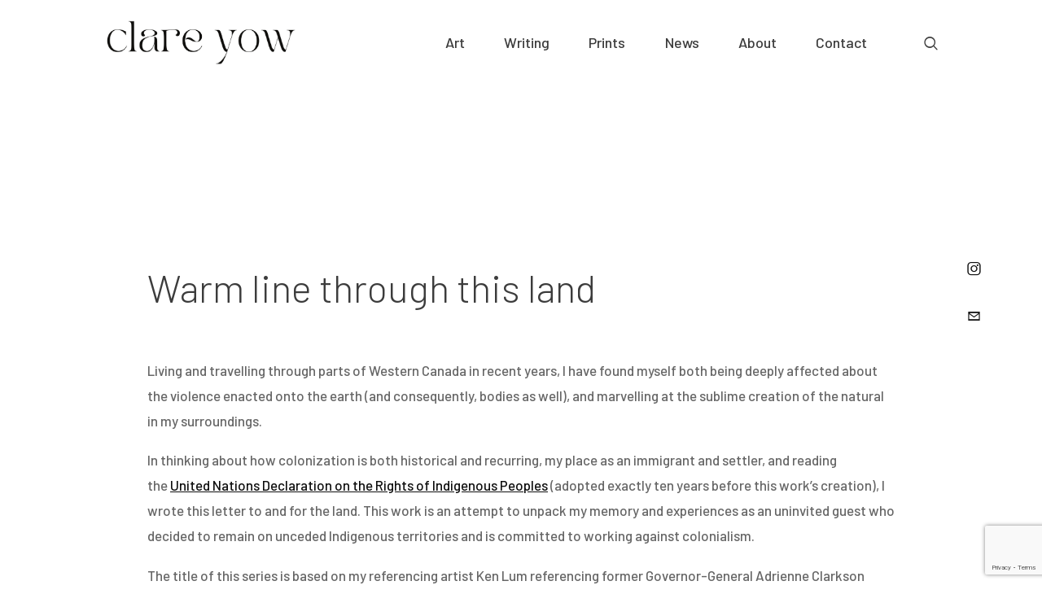

--- FILE ---
content_type: text/html; charset=UTF-8
request_url: https://clareyow.com/portfolio/warm-line-through-this-land/
body_size: 16489
content:
<!DOCTYPE html>
<html lang="en" class="no-js
									 scheme_default										">
<head>
			<meta charset="UTF-8">
		<meta name="viewport" content="width=device-width, initial-scale=1, maximum-scale=1">
		<meta name="format-detection" content="telephone=no">
		<link rel="profile" href="//gmpg.org/xfn/11">
		<title>Warm line through this land &#8211; Clare Yow</title>
<meta name='robots' content='max-image-preview:large' />
<link rel='dns-prefetch' href='//fonts.googleapis.com' />
<link rel="alternate" type="application/rss+xml" title="Clare Yow &raquo; Feed" href="https://clareyow.com/feed/" />
<link rel="alternate" type="application/rss+xml" title="Clare Yow &raquo; Comments Feed" href="https://clareyow.com/comments/feed/" />
<link rel="alternate" title="oEmbed (JSON)" type="application/json+oembed" href="https://clareyow.com/wp-json/oembed/1.0/embed?url=https%3A%2F%2Fclareyow.com%2Fportfolio%2Fwarm-line-through-this-land%2F" />
<link rel="alternate" title="oEmbed (XML)" type="text/xml+oembed" href="https://clareyow.com/wp-json/oembed/1.0/embed?url=https%3A%2F%2Fclareyow.com%2Fportfolio%2Fwarm-line-through-this-land%2F&#038;format=xml" />
<meta property="og:url" content="https://clareyow.com/portfolio/warm-line-through-this-land/ "/>
			<meta property="og:title" content="Warm line through this land" />
			<meta property="og:description" content="




Living and travelling through parts of Western Canada in recent years, I have found myself both being deeply affected about the violence enacted onto the earth (and consequently, bodies as well), and marvelling at the sublime creation of the natural in my surroundings.



In thinking about how colonization is both historical and recurring, my place as an immigrant and settler, and reading the&nbsp;United Nations Declaration on the Rights of Indigenous Peoples&nbsp;(adopted exactly ten years before this work&#039;s creation), I wrote this letter to and for the land. This work is an attempt to unpack my memory and experiences as an uninvited guest who decided to remain on unceded Indigenous territories and is committed to working against colonialism.



The title of this series is based on my referencing artist Ken Lum referencing former Governor-General Adrienne Clarkson (two other Chinese-Canadians from immigrant families) referencing the Stan Rogers song Northwest Passage. Rogers sings: &quot;one warm line through a land so wild and savage.&quot; Here, I use it to help counter traditional notions of Canada as &#039;terra nullis&#039; (vast, empty, uninhabited land) and its colonial legacy.
































" />  
			<meta property="og:type" content="article" />				<meta property="og:image" content="https://clareyow.com/wp-content/uploads/2019/10/tn_warmline.jpg"/>
						<!-- This site uses the Google Analytics by MonsterInsights plugin v9.11.1 - Using Analytics tracking - https://www.monsterinsights.com/ -->
							<script src="//www.googletagmanager.com/gtag/js?id=G-NR5BHNLZCT"  data-cfasync="false" data-wpfc-render="false" type="text/javascript" async></script>
			<script data-cfasync="false" data-wpfc-render="false" type="text/javascript">
				var mi_version = '9.11.1';
				var mi_track_user = true;
				var mi_no_track_reason = '';
								var MonsterInsightsDefaultLocations = {"page_location":"https:\/\/clareyow.com\/portfolio\/warm-line-through-this-land\/"};
								if ( typeof MonsterInsightsPrivacyGuardFilter === 'function' ) {
					var MonsterInsightsLocations = (typeof MonsterInsightsExcludeQuery === 'object') ? MonsterInsightsPrivacyGuardFilter( MonsterInsightsExcludeQuery ) : MonsterInsightsPrivacyGuardFilter( MonsterInsightsDefaultLocations );
				} else {
					var MonsterInsightsLocations = (typeof MonsterInsightsExcludeQuery === 'object') ? MonsterInsightsExcludeQuery : MonsterInsightsDefaultLocations;
				}

								var disableStrs = [
										'ga-disable-G-NR5BHNLZCT',
									];

				/* Function to detect opted out users */
				function __gtagTrackerIsOptedOut() {
					for (var index = 0; index < disableStrs.length; index++) {
						if (document.cookie.indexOf(disableStrs[index] + '=true') > -1) {
							return true;
						}
					}

					return false;
				}

				/* Disable tracking if the opt-out cookie exists. */
				if (__gtagTrackerIsOptedOut()) {
					for (var index = 0; index < disableStrs.length; index++) {
						window[disableStrs[index]] = true;
					}
				}

				/* Opt-out function */
				function __gtagTrackerOptout() {
					for (var index = 0; index < disableStrs.length; index++) {
						document.cookie = disableStrs[index] + '=true; expires=Thu, 31 Dec 2099 23:59:59 UTC; path=/';
						window[disableStrs[index]] = true;
					}
				}

				if ('undefined' === typeof gaOptout) {
					function gaOptout() {
						__gtagTrackerOptout();
					}
				}
								window.dataLayer = window.dataLayer || [];

				window.MonsterInsightsDualTracker = {
					helpers: {},
					trackers: {},
				};
				if (mi_track_user) {
					function __gtagDataLayer() {
						dataLayer.push(arguments);
					}

					function __gtagTracker(type, name, parameters) {
						if (!parameters) {
							parameters = {};
						}

						if (parameters.send_to) {
							__gtagDataLayer.apply(null, arguments);
							return;
						}

						if (type === 'event') {
														parameters.send_to = monsterinsights_frontend.v4_id;
							var hookName = name;
							if (typeof parameters['event_category'] !== 'undefined') {
								hookName = parameters['event_category'] + ':' + name;
							}

							if (typeof MonsterInsightsDualTracker.trackers[hookName] !== 'undefined') {
								MonsterInsightsDualTracker.trackers[hookName](parameters);
							} else {
								__gtagDataLayer('event', name, parameters);
							}
							
						} else {
							__gtagDataLayer.apply(null, arguments);
						}
					}

					__gtagTracker('js', new Date());
					__gtagTracker('set', {
						'developer_id.dZGIzZG': true,
											});
					if ( MonsterInsightsLocations.page_location ) {
						__gtagTracker('set', MonsterInsightsLocations);
					}
										__gtagTracker('config', 'G-NR5BHNLZCT', {"forceSSL":"true","link_attribution":"true"} );
										window.gtag = __gtagTracker;										(function () {
						/* https://developers.google.com/analytics/devguides/collection/analyticsjs/ */
						/* ga and __gaTracker compatibility shim. */
						var noopfn = function () {
							return null;
						};
						var newtracker = function () {
							return new Tracker();
						};
						var Tracker = function () {
							return null;
						};
						var p = Tracker.prototype;
						p.get = noopfn;
						p.set = noopfn;
						p.send = function () {
							var args = Array.prototype.slice.call(arguments);
							args.unshift('send');
							__gaTracker.apply(null, args);
						};
						var __gaTracker = function () {
							var len = arguments.length;
							if (len === 0) {
								return;
							}
							var f = arguments[len - 1];
							if (typeof f !== 'object' || f === null || typeof f.hitCallback !== 'function') {
								if ('send' === arguments[0]) {
									var hitConverted, hitObject = false, action;
									if ('event' === arguments[1]) {
										if ('undefined' !== typeof arguments[3]) {
											hitObject = {
												'eventAction': arguments[3],
												'eventCategory': arguments[2],
												'eventLabel': arguments[4],
												'value': arguments[5] ? arguments[5] : 1,
											}
										}
									}
									if ('pageview' === arguments[1]) {
										if ('undefined' !== typeof arguments[2]) {
											hitObject = {
												'eventAction': 'page_view',
												'page_path': arguments[2],
											}
										}
									}
									if (typeof arguments[2] === 'object') {
										hitObject = arguments[2];
									}
									if (typeof arguments[5] === 'object') {
										Object.assign(hitObject, arguments[5]);
									}
									if ('undefined' !== typeof arguments[1].hitType) {
										hitObject = arguments[1];
										if ('pageview' === hitObject.hitType) {
											hitObject.eventAction = 'page_view';
										}
									}
									if (hitObject) {
										action = 'timing' === arguments[1].hitType ? 'timing_complete' : hitObject.eventAction;
										hitConverted = mapArgs(hitObject);
										__gtagTracker('event', action, hitConverted);
									}
								}
								return;
							}

							function mapArgs(args) {
								var arg, hit = {};
								var gaMap = {
									'eventCategory': 'event_category',
									'eventAction': 'event_action',
									'eventLabel': 'event_label',
									'eventValue': 'event_value',
									'nonInteraction': 'non_interaction',
									'timingCategory': 'event_category',
									'timingVar': 'name',
									'timingValue': 'value',
									'timingLabel': 'event_label',
									'page': 'page_path',
									'location': 'page_location',
									'title': 'page_title',
									'referrer' : 'page_referrer',
								};
								for (arg in args) {
																		if (!(!args.hasOwnProperty(arg) || !gaMap.hasOwnProperty(arg))) {
										hit[gaMap[arg]] = args[arg];
									} else {
										hit[arg] = args[arg];
									}
								}
								return hit;
							}

							try {
								f.hitCallback();
							} catch (ex) {
							}
						};
						__gaTracker.create = newtracker;
						__gaTracker.getByName = newtracker;
						__gaTracker.getAll = function () {
							return [];
						};
						__gaTracker.remove = noopfn;
						__gaTracker.loaded = true;
						window['__gaTracker'] = __gaTracker;
					})();
									} else {
										console.log("");
					(function () {
						function __gtagTracker() {
							return null;
						}

						window['__gtagTracker'] = __gtagTracker;
						window['gtag'] = __gtagTracker;
					})();
									}
			</script>
							<!-- / Google Analytics by MonsterInsights -->
		<style id='wp-img-auto-sizes-contain-inline-css' type='text/css'>
img:is([sizes=auto i],[sizes^="auto," i]){contain-intrinsic-size:3000px 1500px}
/*# sourceURL=wp-img-auto-sizes-contain-inline-css */
</style>
<link property="stylesheet" rel='stylesheet' id='trx_addons-icons-css' href='https://clareyow.com/wp-content/plugins/trx_addons/css/font-icons/css/trx_addons_icons.css' type='text/css' media='all' />
<style id='wp-emoji-styles-inline-css' type='text/css'>

	img.wp-smiley, img.emoji {
		display: inline !important;
		border: none !important;
		box-shadow: none !important;
		height: 1em !important;
		width: 1em !important;
		margin: 0 0.07em !important;
		vertical-align: -0.1em !important;
		background: none !important;
		padding: 0 !important;
	}
/*# sourceURL=wp-emoji-styles-inline-css */
</style>
<link property="stylesheet" rel='stylesheet' id='wp-block-library-css' href='https://clareyow.com/wp-includes/css/dist/block-library/style.min.css?ver=6.9' type='text/css' media='all' />
<style id='classic-theme-styles-inline-css' type='text/css'>
/*! This file is auto-generated */
.wp-block-button__link{color:#fff;background-color:#32373c;border-radius:9999px;box-shadow:none;text-decoration:none;padding:calc(.667em + 2px) calc(1.333em + 2px);font-size:1.125em}.wp-block-file__button{background:#32373c;color:#fff;text-decoration:none}
/*# sourceURL=/wp-includes/css/classic-themes.min.css */
</style>
<link property="stylesheet" rel='stylesheet' id='bicb-carousel-style-css' href='https://clareyow.com/wp-content/plugins/b-carousel-block/build/view.css?ver=6.9' type='text/css' media='all' />
<style id='boldblocks-icon-separator-style-inline-css' type='text/css'>
.wp-block-boldblocks-icon-separator{width:100%}.wp-block-boldblocks-icon-separator[style*="--bb--margin-top--sm"]{margin-top:var(--bb--margin-top--sm)!important}@media(min-width:768px){.wp-block-boldblocks-icon-separator[style*="--bb--margin-top--md"]{margin-top:var(--bb--margin-top--md)!important}}@media(min-width:1024px){.wp-block-boldblocks-icon-separator[style*="--bb--margin-top--lg"]{margin-top:var(--bb--margin-top--lg)!important}}.wp-block-boldblocks-icon-separator[style*="--bb--margin-bottom--sm"]{margin-bottom:var(--bb--margin-bottom--sm)!important}@media(min-width:768px){.wp-block-boldblocks-icon-separator[style*="--bb--margin-bottom--md"]{margin-bottom:var(--bb--margin-bottom--md)!important}}@media(min-width:1024px){.wp-block-boldblocks-icon-separator[style*="--bb--margin-bottom--lg"]{margin-bottom:var(--bb--margin-bottom--lg)!important}}.wp-block-boldblocks-icon-separator__inner{align-items:center;display:flex}.wp-block-boldblocks-icon-separator__inner[style*="--bb--width--sm"]{width:var(--bb--width--sm)}@media(min-width:768px){.wp-block-boldblocks-icon-separator__inner[style*="--bb--width--md"]{width:var(--bb--width--md)}}@media(min-width:1024px){.wp-block-boldblocks-icon-separator__inner[style*="--bb--width--lg"]{width:var(--bb--width--lg)}}.wp-block-boldblocks-icon-separator__inner:after,.wp-block-boldblocks-icon-separator__inner:before{border-top:var(--bb-border);content:"";flex:1}.wp-block-boldblocks-icon-separator__inner[style*=solid]:after,.wp-block-boldblocks-icon-separator__inner[style*=solid]:before{border-radius:10rem}.wp-block-boldblocks-icon-separator__inner svg{display:block;height:auto;margin:0 var(--bb--icon-spacing,1em);width:var(--bb--icon-width,1em)}.wp-block-boldblocks-icon-separator__inner[style*="--bb--icon-fill-color"] svg,.wp-block-boldblocks-icon-separator__inner[style*="--bb--icon-fill-color"] svg *{fill:var(--bb--icon-fill-color)!important}.wp-block-boldblocks-icon-separator__inner[style*="--bb--icon-stroke-color"] svg,.wp-block-boldblocks-icon-separator__inner[style*="--bb--icon-stroke-color"] svg *{stroke:var(--bb--icon-stroke-color,currentColor)!important}.wp-block-boldblocks-icon-separator__inner.icon-left:before{display:none}.wp-block-boldblocks-icon-separator__inner.icon-left svg{margin-left:0}.wp-block-boldblocks-icon-separator__inner.icon-right:after{display:none}.wp-block-boldblocks-icon-separator__inner.icon-right svg{margin-right:0}.wp-block-boldblocks-icon-separator__inner.is-align-center{margin-left:auto;margin-right:auto}.wp-block-boldblocks-icon-separator__inner.is-align-left{margin-right:auto}.wp-block-boldblocks-icon-separator__inner.is-align-right{margin-left:auto}

/*# sourceURL=https://clareyow.com/wp-content/plugins/icon-separator/build/style-index.css */
</style>
<link property="stylesheet" rel='stylesheet' id='style-index-css-css' href='https://clareyow.com/wp-content/plugins/gallery-styles/build/style-index.css?ver=1765232757' type='text/css' media='all' />
<style id='global-styles-inline-css' type='text/css'>
:root{--wp--preset--aspect-ratio--square: 1;--wp--preset--aspect-ratio--4-3: 4/3;--wp--preset--aspect-ratio--3-4: 3/4;--wp--preset--aspect-ratio--3-2: 3/2;--wp--preset--aspect-ratio--2-3: 2/3;--wp--preset--aspect-ratio--16-9: 16/9;--wp--preset--aspect-ratio--9-16: 9/16;--wp--preset--color--black: #000000;--wp--preset--color--cyan-bluish-gray: #abb8c3;--wp--preset--color--white: #ffffff;--wp--preset--color--pale-pink: #f78da7;--wp--preset--color--vivid-red: #cf2e2e;--wp--preset--color--luminous-vivid-orange: #ff6900;--wp--preset--color--luminous-vivid-amber: #fcb900;--wp--preset--color--light-green-cyan: #7bdcb5;--wp--preset--color--vivid-green-cyan: #00d084;--wp--preset--color--pale-cyan-blue: #8ed1fc;--wp--preset--color--vivid-cyan-blue: #0693e3;--wp--preset--color--vivid-purple: #9b51e0;--wp--preset--color--bg-color: #ffffff;--wp--preset--color--bd-color: #ffffff;--wp--preset--color--text-dark: #3c3c3c;--wp--preset--color--text-light: #3c3c3c;--wp--preset--color--text-link: #0f0f0f;--wp--preset--color--text-hover: #ff6977;--wp--preset--color--text-link-2: #80d572;--wp--preset--color--text-hover-2: #8be77c;--wp--preset--color--text-link-3: #ddb837;--wp--preset--color--text-hover-3: #eec432;--wp--preset--gradient--vivid-cyan-blue-to-vivid-purple: linear-gradient(135deg,rgb(6,147,227) 0%,rgb(155,81,224) 100%);--wp--preset--gradient--light-green-cyan-to-vivid-green-cyan: linear-gradient(135deg,rgb(122,220,180) 0%,rgb(0,208,130) 100%);--wp--preset--gradient--luminous-vivid-amber-to-luminous-vivid-orange: linear-gradient(135deg,rgb(252,185,0) 0%,rgb(255,105,0) 100%);--wp--preset--gradient--luminous-vivid-orange-to-vivid-red: linear-gradient(135deg,rgb(255,105,0) 0%,rgb(207,46,46) 100%);--wp--preset--gradient--very-light-gray-to-cyan-bluish-gray: linear-gradient(135deg,rgb(238,238,238) 0%,rgb(169,184,195) 100%);--wp--preset--gradient--cool-to-warm-spectrum: linear-gradient(135deg,rgb(74,234,220) 0%,rgb(151,120,209) 20%,rgb(207,42,186) 40%,rgb(238,44,130) 60%,rgb(251,105,98) 80%,rgb(254,248,76) 100%);--wp--preset--gradient--blush-light-purple: linear-gradient(135deg,rgb(255,206,236) 0%,rgb(152,150,240) 100%);--wp--preset--gradient--blush-bordeaux: linear-gradient(135deg,rgb(254,205,165) 0%,rgb(254,45,45) 50%,rgb(107,0,62) 100%);--wp--preset--gradient--luminous-dusk: linear-gradient(135deg,rgb(255,203,112) 0%,rgb(199,81,192) 50%,rgb(65,88,208) 100%);--wp--preset--gradient--pale-ocean: linear-gradient(135deg,rgb(255,245,203) 0%,rgb(182,227,212) 50%,rgb(51,167,181) 100%);--wp--preset--gradient--electric-grass: linear-gradient(135deg,rgb(202,248,128) 0%,rgb(113,206,126) 100%);--wp--preset--gradient--midnight: linear-gradient(135deg,rgb(2,3,129) 0%,rgb(40,116,252) 100%);--wp--preset--font-size--small: 13px;--wp--preset--font-size--medium: 20px;--wp--preset--font-size--large: 36px;--wp--preset--font-size--x-large: 42px;--wp--preset--spacing--20: 0.44rem;--wp--preset--spacing--30: 0.67rem;--wp--preset--spacing--40: 1rem;--wp--preset--spacing--50: 1.5rem;--wp--preset--spacing--60: 2.25rem;--wp--preset--spacing--70: 3.38rem;--wp--preset--spacing--80: 5.06rem;--wp--preset--shadow--natural: 6px 6px 9px rgba(0, 0, 0, 0.2);--wp--preset--shadow--deep: 12px 12px 50px rgba(0, 0, 0, 0.4);--wp--preset--shadow--sharp: 6px 6px 0px rgba(0, 0, 0, 0.2);--wp--preset--shadow--outlined: 6px 6px 0px -3px rgb(255, 255, 255), 6px 6px rgb(0, 0, 0);--wp--preset--shadow--crisp: 6px 6px 0px rgb(0, 0, 0);}:where(.is-layout-flex){gap: 0.5em;}:where(.is-layout-grid){gap: 0.5em;}body .is-layout-flex{display: flex;}.is-layout-flex{flex-wrap: wrap;align-items: center;}.is-layout-flex > :is(*, div){margin: 0;}body .is-layout-grid{display: grid;}.is-layout-grid > :is(*, div){margin: 0;}:where(.wp-block-columns.is-layout-flex){gap: 2em;}:where(.wp-block-columns.is-layout-grid){gap: 2em;}:where(.wp-block-post-template.is-layout-flex){gap: 1.25em;}:where(.wp-block-post-template.is-layout-grid){gap: 1.25em;}.has-black-color{color: var(--wp--preset--color--black) !important;}.has-cyan-bluish-gray-color{color: var(--wp--preset--color--cyan-bluish-gray) !important;}.has-white-color{color: var(--wp--preset--color--white) !important;}.has-pale-pink-color{color: var(--wp--preset--color--pale-pink) !important;}.has-vivid-red-color{color: var(--wp--preset--color--vivid-red) !important;}.has-luminous-vivid-orange-color{color: var(--wp--preset--color--luminous-vivid-orange) !important;}.has-luminous-vivid-amber-color{color: var(--wp--preset--color--luminous-vivid-amber) !important;}.has-light-green-cyan-color{color: var(--wp--preset--color--light-green-cyan) !important;}.has-vivid-green-cyan-color{color: var(--wp--preset--color--vivid-green-cyan) !important;}.has-pale-cyan-blue-color{color: var(--wp--preset--color--pale-cyan-blue) !important;}.has-vivid-cyan-blue-color{color: var(--wp--preset--color--vivid-cyan-blue) !important;}.has-vivid-purple-color{color: var(--wp--preset--color--vivid-purple) !important;}.has-black-background-color{background-color: var(--wp--preset--color--black) !important;}.has-cyan-bluish-gray-background-color{background-color: var(--wp--preset--color--cyan-bluish-gray) !important;}.has-white-background-color{background-color: var(--wp--preset--color--white) !important;}.has-pale-pink-background-color{background-color: var(--wp--preset--color--pale-pink) !important;}.has-vivid-red-background-color{background-color: var(--wp--preset--color--vivid-red) !important;}.has-luminous-vivid-orange-background-color{background-color: var(--wp--preset--color--luminous-vivid-orange) !important;}.has-luminous-vivid-amber-background-color{background-color: var(--wp--preset--color--luminous-vivid-amber) !important;}.has-light-green-cyan-background-color{background-color: var(--wp--preset--color--light-green-cyan) !important;}.has-vivid-green-cyan-background-color{background-color: var(--wp--preset--color--vivid-green-cyan) !important;}.has-pale-cyan-blue-background-color{background-color: var(--wp--preset--color--pale-cyan-blue) !important;}.has-vivid-cyan-blue-background-color{background-color: var(--wp--preset--color--vivid-cyan-blue) !important;}.has-vivid-purple-background-color{background-color: var(--wp--preset--color--vivid-purple) !important;}.has-black-border-color{border-color: var(--wp--preset--color--black) !important;}.has-cyan-bluish-gray-border-color{border-color: var(--wp--preset--color--cyan-bluish-gray) !important;}.has-white-border-color{border-color: var(--wp--preset--color--white) !important;}.has-pale-pink-border-color{border-color: var(--wp--preset--color--pale-pink) !important;}.has-vivid-red-border-color{border-color: var(--wp--preset--color--vivid-red) !important;}.has-luminous-vivid-orange-border-color{border-color: var(--wp--preset--color--luminous-vivid-orange) !important;}.has-luminous-vivid-amber-border-color{border-color: var(--wp--preset--color--luminous-vivid-amber) !important;}.has-light-green-cyan-border-color{border-color: var(--wp--preset--color--light-green-cyan) !important;}.has-vivid-green-cyan-border-color{border-color: var(--wp--preset--color--vivid-green-cyan) !important;}.has-pale-cyan-blue-border-color{border-color: var(--wp--preset--color--pale-cyan-blue) !important;}.has-vivid-cyan-blue-border-color{border-color: var(--wp--preset--color--vivid-cyan-blue) !important;}.has-vivid-purple-border-color{border-color: var(--wp--preset--color--vivid-purple) !important;}.has-vivid-cyan-blue-to-vivid-purple-gradient-background{background: var(--wp--preset--gradient--vivid-cyan-blue-to-vivid-purple) !important;}.has-light-green-cyan-to-vivid-green-cyan-gradient-background{background: var(--wp--preset--gradient--light-green-cyan-to-vivid-green-cyan) !important;}.has-luminous-vivid-amber-to-luminous-vivid-orange-gradient-background{background: var(--wp--preset--gradient--luminous-vivid-amber-to-luminous-vivid-orange) !important;}.has-luminous-vivid-orange-to-vivid-red-gradient-background{background: var(--wp--preset--gradient--luminous-vivid-orange-to-vivid-red) !important;}.has-very-light-gray-to-cyan-bluish-gray-gradient-background{background: var(--wp--preset--gradient--very-light-gray-to-cyan-bluish-gray) !important;}.has-cool-to-warm-spectrum-gradient-background{background: var(--wp--preset--gradient--cool-to-warm-spectrum) !important;}.has-blush-light-purple-gradient-background{background: var(--wp--preset--gradient--blush-light-purple) !important;}.has-blush-bordeaux-gradient-background{background: var(--wp--preset--gradient--blush-bordeaux) !important;}.has-luminous-dusk-gradient-background{background: var(--wp--preset--gradient--luminous-dusk) !important;}.has-pale-ocean-gradient-background{background: var(--wp--preset--gradient--pale-ocean) !important;}.has-electric-grass-gradient-background{background: var(--wp--preset--gradient--electric-grass) !important;}.has-midnight-gradient-background{background: var(--wp--preset--gradient--midnight) !important;}.has-small-font-size{font-size: var(--wp--preset--font-size--small) !important;}.has-medium-font-size{font-size: var(--wp--preset--font-size--medium) !important;}.has-large-font-size{font-size: var(--wp--preset--font-size--large) !important;}.has-x-large-font-size{font-size: var(--wp--preset--font-size--x-large) !important;}
:where(.wp-block-post-template.is-layout-flex){gap: 1.25em;}:where(.wp-block-post-template.is-layout-grid){gap: 1.25em;}
:where(.wp-block-term-template.is-layout-flex){gap: 1.25em;}:where(.wp-block-term-template.is-layout-grid){gap: 1.25em;}
:where(.wp-block-columns.is-layout-flex){gap: 2em;}:where(.wp-block-columns.is-layout-grid){gap: 2em;}
:root :where(.wp-block-pullquote){font-size: 1.5em;line-height: 1.6;}
/*# sourceURL=global-styles-inline-css */
</style>
<link property="stylesheet" rel='stylesheet' id='contact-form-7-css' href='https://clareyow.com/wp-content/plugins/contact-form-7/includes/css/styles.css?ver=6.1.4' type='text/css' media='all' />
<link property="stylesheet" rel='stylesheet' id='jquery-swiper-css' href='https://clareyow.com/wp-content/plugins/trx_addons/js/swiper/swiper.min.css' type='text/css' media='all' />
<link property="stylesheet" rel='stylesheet' id='magnific-popup-css' href='https://clareyow.com/wp-content/plugins/trx_addons/js/magnific/magnific-popup.min.css' type='text/css' media='all' />
<link property="stylesheet" rel='stylesheet' id='trx_addons-css' href='https://clareyow.com/wp-content/plugins/trx_addons/css/__styles.css' type='text/css' media='all' />
<link property="stylesheet" rel='stylesheet' id='trx_addons-animation-css' href='https://clareyow.com/wp-content/plugins/trx_addons/css/trx_addons.animation.css' type='text/css' media='all' />
<link property="stylesheet" rel='stylesheet' id='fancybox-css' href='https://clareyow.com/wp-content/plugins/easy-fancybox/fancybox/1.5.4/jquery.fancybox.min.css?ver=6.9' type='text/css' media='screen' />
<style id='fancybox-inline-css' type='text/css'>
#fancybox-content{border-color:#ffffff;}#fancybox-title,#fancybox-title-float-main{color:#fff}
/*# sourceURL=fancybox-inline-css */
</style>
<link property="stylesheet" rel='stylesheet' id='yottis-font-google_fonts-css' href='//fonts.googleapis.com/css?family=Barlow:100,100i,200,200i,300,300i,400,400i,500,500i,600,600i,700,700i,800,800i,900,900i&#038;subset=latin,latin-ext' type='text/css' media='all' />
<link property="stylesheet" rel='stylesheet' id='yottis-icons-css' href='https://clareyow.com/wp-content/themes/yottis/css/font-icons/css/fontello.css' type='text/css' media='all' />
<link property="stylesheet" rel='stylesheet' id='yottis-main-css' href='https://clareyow.com/wp-content/themes/yottis/style.css' type='text/css' media='all' />
<link property="stylesheet" rel='stylesheet' id='mediaelement-css' href='https://clareyow.com/wp-includes/js/mediaelement/mediaelementplayer-legacy.min.css?ver=4.2.17' type='text/css' media='all' />
<link property="stylesheet" rel='stylesheet' id='wp-mediaelement-css' href='https://clareyow.com/wp-includes/js/mediaelement/wp-mediaelement.min.css?ver=6.9' type='text/css' media='all' />
<link property="stylesheet" rel='stylesheet' id='yottis-plugins-css' href='https://clareyow.com/wp-content/themes/yottis/css/__plugins.css' type='text/css' media='all' />
<link property="stylesheet" rel='stylesheet' id='yottis-custom-css' href='https://clareyow.com/wp-content/themes/yottis/css/__custom.css' type='text/css' media='all' />
<link property="stylesheet" rel='stylesheet' id='yottis-color-default-css' href='https://clareyow.com/wp-content/themes/yottis/css/__colors-default.css' type='text/css' media='all' />
<link property="stylesheet" rel='stylesheet' id='yottis-color-dark-css' href='https://clareyow.com/wp-content/themes/yottis/css/__colors-dark.css' type='text/css' media='all' />
<link property="stylesheet" rel='stylesheet' id='trx_addons-responsive-css' href='https://clareyow.com/wp-content/plugins/trx_addons/css/__responsive.css' type='text/css' media='all' />
<link property="stylesheet" rel='stylesheet' id='yottis-responsive-css' href='https://clareyow.com/wp-content/themes/yottis/css/__responsive.css' type='text/css' media='all' />
<script type="text/javascript" src="https://clareyow.com/wp-includes/js/jquery/jquery.min.js?ver=3.7.1" id="jquery-core-js"></script>
<script type="text/javascript" src="https://clareyow.com/wp-includes/js/jquery/jquery-migrate.min.js?ver=3.4.1" id="jquery-migrate-js"></script>
<link rel="https://api.w.org/" href="https://clareyow.com/wp-json/" /><link rel="alternate" title="JSON" type="application/json" href="https://clareyow.com/wp-json/wp/v2/cpt_portfolio/574" /><link rel="EditURI" type="application/rsd+xml" title="RSD" href="https://clareyow.com/xmlrpc.php?rsd" />
<meta name="generator" content="WordPress 6.9" />
<link rel="canonical" href="https://clareyow.com/portfolio/warm-line-through-this-land/" />
<link rel='shortlink' href='https://clareyow.com/?p=574' />
			<style type="text/css">
			<!--
				#page_preloader {
					background-color: #f9d000 !important;				}
			-->
			</style>
			<meta name="generator" content="Elementor 3.34.1; features: additional_custom_breakpoints; settings: css_print_method-internal, google_font-enabled, font_display-auto">
			<style>
				.e-con.e-parent:nth-of-type(n+4):not(.e-lazyloaded):not(.e-no-lazyload),
				.e-con.e-parent:nth-of-type(n+4):not(.e-lazyloaded):not(.e-no-lazyload) * {
					background-image: none !important;
				}
				@media screen and (max-height: 1024px) {
					.e-con.e-parent:nth-of-type(n+3):not(.e-lazyloaded):not(.e-no-lazyload),
					.e-con.e-parent:nth-of-type(n+3):not(.e-lazyloaded):not(.e-no-lazyload) * {
						background-image: none !important;
					}
				}
				@media screen and (max-height: 640px) {
					.e-con.e-parent:nth-of-type(n+2):not(.e-lazyloaded):not(.e-no-lazyload),
					.e-con.e-parent:nth-of-type(n+2):not(.e-lazyloaded):not(.e-no-lazyload) * {
						background-image: none !important;
					}
				}
			</style>
			<style type="text/css" id="custom-background-css">
body.custom-background { background-color: #ffffff; }
</style>
			<style type="text/css" id="wp-custom-css">
			span.portfolio_page_details_item.portfolio_page_details_share {
    display: none;
}
.portfolio_page_featured {
    display: none;
}
html figure figcaption {
  position: static;
	font-size: 12px;
	text-decoration: none;
}
html figure:hover figcaption {
    margin-bottom: 0px !important;
}
html .portfolio_page_details_left .portfolio_page_content_wrap, html .portfolio_page_details_right .portfolio_page_content_wrap {
    width: 100%;
}
html .portfolio_page_details_left .portfolio_page_details_wrap, html .portfolio_page_details_right .portfolio_page_details_wrap {
    width: 85%;
}
.breadcrumbs {
    display: none;
}
.top_panel_title {    display: none;
}
html .portfolio_page_details_bottom .portfolio_page_details {
    width: 100%;
}
html.scheme_default table td {
    border: none;
	padding-right: 20px;
	padding-bottom: 1px;
	padding-left: 0px;
	padding-top: 1px;
	vertical-align: top;
	}
.nav-links-single {
    display: none;
}
.site-title {    
	font-family: "Fjord One"";
}
p {
  color: #666;
}		</style>
		
</head>

<body class="wp-singular cpt_portfolio-template-default single single-cpt_portfolio postid-574 custom-background wp-custom-logo wp-theme-yottis ua_chrome preloader body_tag scheme_default blog_mode_portfolio body_style_boxed  is_stream blog_style_plain sidebar_hide expand_content trx_addons_present header_type_default header_style_header-default header_position_default menu_style_top no_layout elementor-default elementor-kit-4623">
		<div id="page_preloader"><div class="preloader_wrap preloader_dots"><div class="preloader_dot" id="preloader_dot_one"></div><div class="preloader_dot" id="preloader_dot_two"></div><div class="preloader_dot" id="preloader_dot_three"></div></div></div>
	<div class="body_wrap">

		<div class="page_wrap">
			
						<a class="yottis_skip_link skip_to_content_link" href="#content_skip_link_anchor" tabindex="1">Skip to content</a>
						<a class="yottis_skip_link skip_to_footer_link" href="#footer_skip_link_anchor" tabindex="1">Skip to footer</a>
			
			<header class="top_panel top_panel_default
	 without_bg_image with_featured_image">
	<div class="top_panel_navi sc_layouts_row sc_layouts_row_type_compact sc_layouts_row_fixed sc_layouts_row_fixed_always sc_layouts_row_delimiter
	">
	<div class="content_wrap">
		<div class="columns_wrap columns_fluid">
			<div class="sc_layouts_column sc_layouts_column_align_left sc_layouts_column_icons_position_left sc_layouts_column_fluid column-1_4">
				<div class="sc_layouts_item">
					<a class="sc_layouts_logo" href="https://clareyow.com/">
		<img loading="lazy" src="//clareyow.com/wp-content/uploads/2021/12/cropped-Logo_CYwebsite2.jpg" alt="Clare Yow" width="1391" height="332">	</a>
					</div>
			</div><div class="sc_layouts_column sc_layouts_column_align_right sc_layouts_column_icons_position_left sc_layouts_column_fluid column-3_4">
				<div class="sc_layouts_item">
					<nav class="menu_main_nav_area sc_layouts_menu sc_layouts_menu_default sc_layouts_hide_on_mobile" itemscope="itemscope" itemtype="https://schema.org/SiteNavigationElement"><ul id="menu_main" class="sc_layouts_menu_nav menu_main_nav"><li id="menu-item-1507" class="menu-item menu-item-type-custom menu-item-object-custom menu-item-1507"><a href="https://clareyow.com/art/"><span>Art</span></a></li><li id="menu-item-10197" class="menu-item menu-item-type-post_type menu-item-object-page menu-item-10197"><a href="https://clareyow.com/writing/"><span>Writing</span></a></li><li id="menu-item-9251" class="menu-item menu-item-type-post_type menu-item-object-page menu-item-9251"><a href="https://clareyow.com/prints/"><span>Prints</span></a></li><li id="menu-item-9112" class="menu-item menu-item-type-post_type menu-item-object-page current_page_parent menu-item-9112"><a href="https://clareyow.com/news/"><span>News</span></a></li><li id="menu-item-9070" class="menu-item menu-item-type-post_type menu-item-object-page menu-item-has-children menu-item-9070"><a href="https://clareyow.com/about/"><span>About</span></a>
<ul class="sub-menu"><li id="menu-item-9399" class="menu-item menu-item-type-post_type menu-item-object-page menu-item-9399"><a href="https://clareyow.com/artist-statement/"><span>Artist Statement</span></a></li><li id="menu-item-1432" class="menu-item menu-item-type-post_type menu-item-object-page menu-item-1432"><a href="https://clareyow.com/cv/"><span>CV</span></a></li></ul>
</li><li id="menu-item-1443" class="menu-item menu-item-type-post_type menu-item-object-page menu-item-1443"><a href="https://clareyow.com/contact/"><span>Contact</span></a></li></ul></nav>					<div class="sc_layouts_iconed_text sc_layouts_menu_mobile_button">
						<a class="sc_layouts_item_link sc_layouts_iconed_text_link" href="#">
							<span class="sc_layouts_item_icon sc_layouts_iconed_text_icon trx_addons_icon-menu"></span>
						</a>
					</div>
				</div>
									<div class="sc_layouts_item">
						<div class="search_wrap search_style_fullscreen header_search">
	<div class="search_form_wrap">
		<form role="search" method="get" class="search_form" action="https://clareyow.com/">
			<input type="hidden" value="" name="post_types">
			<input type="text" class="search_field" placeholder="Search" value="" name="s">
			<button type="submit" class="search_submit trx_addons_icon-search"></button>
		</form>
					<a class="search_close trx_addons_icon-delete"></a>
			</div>
	</div>					</div>
								</div>
		</div><!-- /.columns_wrap -->
	</div><!-- /.content_wrap -->
</div><!-- /.top_panel_navi -->
</header>
<div class="menu_mobile_overlay"></div>
<div class="menu_mobile menu_mobile_fullscreen scheme_dark">
	<div class="menu_mobile_inner">
		<a class="menu_mobile_close theme_button_close"><span class="theme_button_close_icon"></span></a>
		<a class="sc_layouts_logo" href="https://clareyow.com/">
		<span class="logo_text">Clare Yow</span><span class="logo_slogan">Visual Artist</span>	</a>
	<nav class="menu_mobile_nav_area" itemscope="itemscope" itemtype="https://schema.org/SiteNavigationElement"><ul id="menu_mobile" class=" menu_mobile_nav"><li class="menu-item menu-item-type-custom menu-item-object-custom menu-item-1507"><a href="https://clareyow.com/art/"><span>Art</span></a></li><li class="menu-item menu-item-type-post_type menu-item-object-page menu-item-10197"><a href="https://clareyow.com/writing/"><span>Writing</span></a></li><li class="menu-item menu-item-type-post_type menu-item-object-page menu-item-9251"><a href="https://clareyow.com/prints/"><span>Prints</span></a></li><li class="menu-item menu-item-type-post_type menu-item-object-page current_page_parent menu-item-9112"><a href="https://clareyow.com/news/"><span>News</span></a></li><li class="menu-item menu-item-type-post_type menu-item-object-page menu-item-has-children menu-item-9070"><a href="https://clareyow.com/about/"><span>About</span></a>
<ul class="sub-menu"><li class="menu-item menu-item-type-post_type menu-item-object-page menu-item-9399"><a href="https://clareyow.com/artist-statement/"><span>Artist Statement</span></a></li><li class="menu-item menu-item-type-post_type menu-item-object-page menu-item-1432"><a href="https://clareyow.com/cv/"><span>CV</span></a></li></ul>
</li><li class="menu-item menu-item-type-post_type menu-item-object-page menu-item-1443"><a href="https://clareyow.com/contact/"><span>Contact</span></a></li></ul></nav><div class="socials_mobile"><a target="_blank" href="https://www.instagram.com/studioclareyow/" class="social_item social_item_style_icons sc_icon_type_icons social_item_type_icons"><span class="social_icon social_icon_instagram"><span class="icon-instagram"></span></span></a><a target="_blank" href="mailto:hello/@/clareyow.com" class="social_item social_item_style_icons sc_icon_type_icons social_item_type_icons"><span class="social_icon social_icon_email"><span class="icon-email"></span></span></a></div>	</div>
</div>

			<div class="page_content_wrap">
								<div class="content_wrap">

					<div class="content">
												<a id="content_skip_link_anchor" class="yottis_skip_link_anchor" href="#"></a>
						<article id="post-574" data-post-id="574" class="portfolio_page itemscope portfolio_page_details_bottom post-574 cpt_portfolio type-cpt_portfolio status-publish has-post-thumbnail hentry cpt_portfolio_group-photography"><section class="portfolio_page_content_wrap"><div class="portfolio_page_featured"><img loading="lazy" width="537" height="537" src="https://clareyow.com/wp-content/uploads/2019/10/tn_warmline.jpg" class="attachment-full size-full wp-post-image" alt="Warm line through this land" decoding="async" srcset="https://clareyow.com/wp-content/uploads/2019/10/tn_warmline.jpg 537w, https://clareyow.com/wp-content/uploads/2019/10/tn_warmline-150x150.jpg 150w, https://clareyow.com/wp-content/uploads/2019/10/tn_warmline-300x300.jpg 300w, https://clareyow.com/wp-content/uploads/2019/10/tn_warmline-370x370.jpg 370w, https://clareyow.com/wp-content/uploads/2019/10/tn_warmline-90x90.jpg 90w, https://clareyow.com/wp-content/uploads/2019/10/tn_warmline-405x405.jpg 405w, https://clareyow.com/wp-content/uploads/2019/10/tn_warmline-500x500.jpg 500w" sizes="(max-width: 537px) 100vw, 537px" /></div><h2 class="portfolio_page_title">Warm line through this land</h2><div class="portfolio_page_content entry-content">
<div style="height:20px" aria-hidden="true" class="wp-block-spacer"></div>



<p>Living and travelling through parts of Western Canada in recent years, I have found myself both being deeply affected about the violence enacted onto the earth (and consequently, bodies as well), and marvelling at the sublime creation of the natural in my surroundings.</p>



<p>In thinking about how colonization is both historical and recurring, my place as an immigrant and settler, and reading the&nbsp;<a rel="noreferrer noopener" href="http://www.un.org/esa/socdev/unpfii/documents/DRIPS_en.pdf" target="_blank"><u>United Nations Declaration on the Rights of Indigenous Peoples</u></a>&nbsp;(adopted exactly ten years before this work&#8217;s creation), I wrote this letter to and for the land. This work is an attempt to unpack my memory and experiences as an uninvited guest who decided to remain on unceded Indigenous territories and is committed to working against colonialism.</p>



<p>The title of this series is based on my referencing artist Ken Lum referencing former Governor-General Adrienne Clarkson (two other Chinese-Canadians from immigrant families) referencing the Stan Rogers song <em>Northwest Passage</em>. Rogers sings: &#8220;one warm line through a land so wild and savage.&#8221; Here, I use it to help counter traditional notions of Canada as &#8216;terra nullis&#8217; (vast, empty, uninhabited land) and its colonial legacy.</p>



<div style="height:20px" aria-hidden="true" class="wp-block-spacer"></div>


<div class="wp-block-image">
<figure class="aligncenter"><img fetchpriority="high" fetchpriority="high" decoding="async" width="647" height="1000" src="https://clareyow.com/wp-content/uploads/2019/10/WarmLine01.jpg" alt="" class="wp-image-1249" srcset="https://clareyow.com/wp-content/uploads/2019/10/WarmLine01.jpg 647w, https://clareyow.com/wp-content/uploads/2019/10/WarmLine01-194x300.jpg 194w, https://clareyow.com/wp-content/uploads/2019/10/WarmLine01-370x572.jpg 370w, https://clareyow.com/wp-content/uploads/2019/10/WarmLine01-405x626.jpg 405w, https://clareyow.com/wp-content/uploads/2019/10/WarmLine01-600x927.jpg 600w" sizes="(max-width: 647px) 100vw, 647px" /></figure>
</div>

<div class="wp-block-image">
<figure class="aligncenter"><img decoding="async" width="647" height="1000" src="https://clareyow.com/wp-content/uploads/2019/10/WarmLine02.jpg" alt="" class="wp-image-1250" srcset="https://clareyow.com/wp-content/uploads/2019/10/WarmLine02.jpg 647w, https://clareyow.com/wp-content/uploads/2019/10/WarmLine02-194x300.jpg 194w, https://clareyow.com/wp-content/uploads/2019/10/WarmLine02-370x572.jpg 370w, https://clareyow.com/wp-content/uploads/2019/10/WarmLine02-405x626.jpg 405w, https://clareyow.com/wp-content/uploads/2019/10/WarmLine02-600x927.jpg 600w" sizes="(max-width: 647px) 100vw, 647px" /></figure>
</div>

<div class="wp-block-image">
<figure class="aligncenter"><img decoding="async" width="647" height="1000" src="https://clareyow.com/wp-content/uploads/2019/10/WarmLine03.jpg" alt="" class="wp-image-1251" srcset="https://clareyow.com/wp-content/uploads/2019/10/WarmLine03.jpg 647w, https://clareyow.com/wp-content/uploads/2019/10/WarmLine03-194x300.jpg 194w, https://clareyow.com/wp-content/uploads/2019/10/WarmLine03-370x572.jpg 370w, https://clareyow.com/wp-content/uploads/2019/10/WarmLine03-405x626.jpg 405w, https://clareyow.com/wp-content/uploads/2019/10/WarmLine03-600x927.jpg 600w" sizes="(max-width: 647px) 100vw, 647px" /></figure>
</div>

<div class="wp-block-image">
<figure class="aligncenter"><img loading="lazy" loading="lazy" decoding="async" width="647" height="1000" src="https://clareyow.com/wp-content/uploads/2019/10/WarmLine04.jpg" alt="" class="wp-image-1252" srcset="https://clareyow.com/wp-content/uploads/2019/10/WarmLine04.jpg 647w, https://clareyow.com/wp-content/uploads/2019/10/WarmLine04-194x300.jpg 194w, https://clareyow.com/wp-content/uploads/2019/10/WarmLine04-370x572.jpg 370w, https://clareyow.com/wp-content/uploads/2019/10/WarmLine04-405x626.jpg 405w, https://clareyow.com/wp-content/uploads/2019/10/WarmLine04-600x927.jpg 600w" sizes="(max-width: 647px) 100vw, 647px" /></figure>
</div>

<div class="wp-block-image">
<figure class="aligncenter"><img loading="lazy" loading="lazy" decoding="async" width="647" height="1000" src="https://clareyow.com/wp-content/uploads/2019/10/WarmLine05.jpg" alt="" class="wp-image-1254" srcset="https://clareyow.com/wp-content/uploads/2019/10/WarmLine05.jpg 647w, https://clareyow.com/wp-content/uploads/2019/10/WarmLine05-194x300.jpg 194w, https://clareyow.com/wp-content/uploads/2019/10/WarmLine05-370x572.jpg 370w, https://clareyow.com/wp-content/uploads/2019/10/WarmLine05-405x626.jpg 405w, https://clareyow.com/wp-content/uploads/2019/10/WarmLine05-600x927.jpg 600w" sizes="(max-width: 647px) 100vw, 647px" /></figure>
</div>

<div class="wp-block-image">
<figure class="aligncenter"><img loading="lazy" loading="lazy" decoding="async" width="647" height="1000" src="https://clareyow.com/wp-content/uploads/2019/10/WarmLine06.jpg" alt="" class="wp-image-1255" srcset="https://clareyow.com/wp-content/uploads/2019/10/WarmLine06.jpg 647w, https://clareyow.com/wp-content/uploads/2019/10/WarmLine06-194x300.jpg 194w, https://clareyow.com/wp-content/uploads/2019/10/WarmLine06-370x572.jpg 370w, https://clareyow.com/wp-content/uploads/2019/10/WarmLine06-405x626.jpg 405w, https://clareyow.com/wp-content/uploads/2019/10/WarmLine06-600x927.jpg 600w" sizes="(max-width: 647px) 100vw, 647px" /></figure>
</div>

<div class="wp-block-image">
<figure class="aligncenter"><img loading="lazy" loading="lazy" decoding="async" width="647" height="1000" src="https://clareyow.com/wp-content/uploads/2019/10/WarmLine07.jpg" alt="" class="wp-image-1256" srcset="https://clareyow.com/wp-content/uploads/2019/10/WarmLine07.jpg 647w, https://clareyow.com/wp-content/uploads/2019/10/WarmLine07-194x300.jpg 194w, https://clareyow.com/wp-content/uploads/2019/10/WarmLine07-370x572.jpg 370w, https://clareyow.com/wp-content/uploads/2019/10/WarmLine07-405x626.jpg 405w, https://clareyow.com/wp-content/uploads/2019/10/WarmLine07-600x927.jpg 600w" sizes="(max-width: 647px) 100vw, 647px" /></figure>
</div></div></section><!-- .entry-content --><section class="portfolio_page_details_wrap"><div class="portfolio_page_details"><span class="portfolio_page_details_item"><span class="portfolio_page_details_item_title">Medium:</span><span class="portfolio_page_details_item_value">Photographic print on 80lb matte paper</span></span><span class="portfolio_page_details_item"><span class="portfolio_page_details_item_title">Size:</span><span class="portfolio_page_details_item_value">11 in x 17 in</span></span><span class="portfolio_page_details_item"><span class="portfolio_page_details_item_title">Year:</span><span class="portfolio_page_details_item_value">2017</span></span><span class="portfolio_page_details_item"><span class="portfolio_page_details_item_title">Previous Exhibitions:</span><span class="portfolio_page_details_item_value">Lore of the Land: art and oral traditions, Rockwood, ON, 2017</span></span><span class="portfolio_page_details_item portfolio_page_details_share"><span class="portfolio_page_details_item_title">Share:</span><span class="portfolio_page_details_item_value"><div class="socials_share socials_size_tiny socials_type_list socials_dir_horizontal socials_wrap"><span class="social_items"><a class="social_item social_item_popup" href="" data-link="" data-count="none"><span class="social_icon social_icon_none sc_icon_type_icons"><span class="none"></span></span></a></span></div></span></span></div></section></article>	<div class="nav-links-single">
		
	<nav class="navigation post-navigation" aria-label="Posts">
		<h2 class="screen-reader-text">Post navigation</h2>
		<div class="nav-links"><div class="nav-previous"><a href="https://clareyow.com/portfolio/descent-consent/" rel="prev"><span class="nav-arrow"></span><span class="screen-reader-text">Prev post</span> <h6 class="post-title">Descent/Consent</h6><span class="post_date">October 22, 2019</span></a></div><div class="nav-next"><a href="https://clareyow.com/portfolio/things-have-changed/" rel="next"><span class="nav-arrow"></span><span class="screen-reader-text">Next post</span> <h6 class="post-title">Things have changed, but they haven&#8217;t changed</h6><span class="post_date">October 22, 2019</span></a></div></div>
	</nav>	</div>
					<div class="widgets_below_content widgets_below_content_wrap widget_area">
					<div class="widgets_below_content_inner widgets_below_content_inner widget_area_inner">
						<div class="columns_wrap"><aside id="block-6" class="column-1_1 widget widget_block">
<div class="wp-block-buttons has-custom-font-size has-small-font-size is-horizontal is-content-justification-right is-layout-flex wp-container-core-buttons-is-layout-202d4b65 wp-block-buttons-is-layout-flex">
<div class="wp-block-button is-style-outline is-style-outline--1"><a class="wp-block-button__link wp-element-button" href="/portfolio">Back to Portfolio</a></div>
</div>
</aside></div>					</div> <!-- /.widget_area_inner -->
				</div> <!-- /.widget_area -->
										</div><!-- </.content> -->
										</div><!-- </.content_wrap> -->
								</div><!-- </.page_content_wrap> -->

						<a id="footer_skip_link_anchor" class="yottis_skip_link_anchor" href="#"></a>
			<footer class="footer_wrap footer_default
				">
	 
<div class="footer_copyright_wrap
				">
	<div class="footer_copyright_inner">
		<div class="content_wrap">
			<div class="copyright_text">
			Copyright © 2026 by Clare Yow. All rights reserved.			</div>
		</div>
	</div>
</div>
</footer><!-- /.footer_wrap -->

		</div><!-- /.page_wrap -->

	</div><!-- /.body_wrap -->


				<div class="fix_socials_wrap">
				<div class="fox_socials_inner">
					<a target="_blank" href="https://www.instagram.com/studioclareyow/" class="social_item social_item_style_icons sc_icon_type_icons social_item_type_icons"><span class="social_icon social_icon_instagram"><span class="icon-instagram"></span></span></a><a target="_blank" href="mailto:hello/@/clareyow.com" class="social_item social_item_style_icons sc_icon_type_icons social_item_type_icons"><span class="social_icon social_icon_email"><span class="icon-email"></span></span></a>				</div>
			</div>
			


	<a href="#" class="trx_addons_scroll_to_top trx_addons_icon-up" title="Scroll to top"></a><script type="speculationrules">
{"prefetch":[{"source":"document","where":{"and":[{"href_matches":"/*"},{"not":{"href_matches":["/wp-*.php","/wp-admin/*","/wp-content/uploads/*","/wp-content/*","/wp-content/plugins/*","/wp-content/themes/yottis/*","/*\\?(.+)"]}},{"not":{"selector_matches":"a[rel~=\"nofollow\"]"}},{"not":{"selector_matches":".no-prefetch, .no-prefetch a"}}]},"eagerness":"conservative"}]}
</script>
			<script>
				const lazyloadRunObserver = () => {
					const lazyloadBackgrounds = document.querySelectorAll( `.e-con.e-parent:not(.e-lazyloaded)` );
					const lazyloadBackgroundObserver = new IntersectionObserver( ( entries ) => {
						entries.forEach( ( entry ) => {
							if ( entry.isIntersecting ) {
								let lazyloadBackground = entry.target;
								if( lazyloadBackground ) {
									lazyloadBackground.classList.add( 'e-lazyloaded' );
								}
								lazyloadBackgroundObserver.unobserve( entry.target );
							}
						});
					}, { rootMargin: '200px 0px 200px 0px' } );
					lazyloadBackgrounds.forEach( ( lazyloadBackground ) => {
						lazyloadBackgroundObserver.observe( lazyloadBackground );
					} );
				};
				const events = [
					'DOMContentLoaded',
					'elementor/lazyload/observe',
				];
				events.forEach( ( event ) => {
					document.addEventListener( event, lazyloadRunObserver );
				} );
			</script>
			<style id='block-style-variation-styles-inline-css' type='text/css'>
:root :where(.wp-block-button.is-style-outline--1 .wp-block-button__link){background: transparent none;border-color: currentColor;border-width: 2px;border-style: solid;color: currentColor;padding-top: 0.667em;padding-right: 1.33em;padding-bottom: 0.667em;padding-left: 1.33em;}
/*# sourceURL=block-style-variation-styles-inline-css */
</style>
<style id='core-block-supports-inline-css' type='text/css'>
.wp-container-core-buttons-is-layout-202d4b65{justify-content:flex-end;}
/*# sourceURL=core-block-supports-inline-css */
</style>
<script type="text/javascript" src="https://clareyow.com/wp-content/plugins/google-analytics-for-wordpress/assets/js/frontend-gtag.min.js?ver=9.11.1" id="monsterinsights-frontend-script-js" async="async" data-wp-strategy="async"></script>
<script data-cfasync="false" data-wpfc-render="false" type="text/javascript" id='monsterinsights-frontend-script-js-extra'>/* <![CDATA[ */
var monsterinsights_frontend = {"js_events_tracking":"true","download_extensions":"doc,pdf,ppt,zip,xls,docx,pptx,xlsx","inbound_paths":"[{\"path\":\"\\\/go\\\/\",\"label\":\"affiliate\"},{\"path\":\"\\\/recommend\\\/\",\"label\":\"affiliate\"}]","home_url":"https:\/\/clareyow.com","hash_tracking":"false","v4_id":"G-NR5BHNLZCT"};/* ]]> */
</script>
<script type="text/javascript" src="https://clareyow.com/wp-includes/js/dist/hooks.min.js?ver=dd5603f07f9220ed27f1" id="wp-hooks-js"></script>
<script type="text/javascript" src="https://clareyow.com/wp-includes/js/dist/i18n.min.js?ver=c26c3dc7bed366793375" id="wp-i18n-js"></script>
<script type="text/javascript" id="wp-i18n-js-after">
/* <![CDATA[ */
wp.i18n.setLocaleData( { 'text direction\u0004ltr': [ 'ltr' ] } );
//# sourceURL=wp-i18n-js-after
/* ]]> */
</script>
<script type="text/javascript" src="https://clareyow.com/wp-content/plugins/contact-form-7/includes/swv/js/index.js?ver=6.1.4" id="swv-js"></script>
<script type="text/javascript" id="contact-form-7-js-before">
/* <![CDATA[ */
var wpcf7 = {
    "api": {
        "root": "https:\/\/clareyow.com\/wp-json\/",
        "namespace": "contact-form-7\/v1"
    },
    "cached": 1
};
//# sourceURL=contact-form-7-js-before
/* ]]> */
</script>
<script type="text/javascript" src="https://clareyow.com/wp-content/plugins/contact-form-7/includes/js/index.js?ver=6.1.4" id="contact-form-7-js"></script>
<script type="text/javascript" src="https://clareyow.com/wp-content/plugins/trx_addons/js/swiper/swiper.min.js" id="jquery-swiper-js"></script>
<script type="text/javascript" src="https://clareyow.com/wp-content/plugins/trx_addons/js/elastistack/modernizr.custom.js" id="modernizr-js"></script>
<script type="text/javascript" src="https://clareyow.com/wp-content/plugins/trx_addons/js/elastistack/draggabilly.pkgd.min.js" id="draggabilly-js"></script>
<script type="text/javascript" src="https://clareyow.com/wp-content/plugins/trx_addons/js/elastistack/elastistack.js" id="elastistack-js"></script>
<script type="text/javascript" src="https://clareyow.com/wp-content/plugins/trx_addons/js/magnific/jquery.magnific-popup.min.js" id="magnific-popup-js"></script>
<script type="text/javascript" id="trx_addons-js-extra">
/* <![CDATA[ */
var TRX_ADDONS_STORAGE = {"ajax_url":"https://clareyow.com/wp-admin/admin-ajax.php","ajax_nonce":"11a04e7db0","site_url":"https://clareyow.com","post_id":"574","vc_edit_mode":"0","popup_engine":"magnific","scroll_progress":"hide","animate_inner_links":"1","disable_animation_on_mobile":"1","add_target_blank":"1","menu_collapse":"0","menu_collapse_icon":"icon-menu-2","user_logged_in":"0","email_mask":"^([a-zA-Z0-9_\\-]+\\.)*[a-zA-Z0-9_\\-]+@[a-z0-9_\\-]+(\\.[a-z0-9_\\-]+)*\\.[a-z]{2,6}$","msg_ajax_error":"Invalid server answer!","msg_magnific_loading":"Loading image","msg_magnific_error":"Error loading image","msg_error_like":"Error saving your like! Please, try again later.","msg_field_name_empty":"The name can't be empty","msg_field_email_empty":"Too short (or empty) email address","msg_field_email_not_valid":"Invalid email address","msg_field_text_empty":"The message text can't be empty","msg_search_error":"Search error! Try again later.","msg_send_complete":"Send message complete!","msg_send_error":"Transmit failed!","msg_validation_error":"Error data validation!","msg_name_empty":"The name can't be empty","msg_name_long":"Too long name","msg_email_empty":"Too short (or empty) email address","msg_email_long":"E-mail address is too long","msg_email_not_valid":"E-mail address is invalid","msg_text_empty":"The message text can't be empty","ajax_views":"1","menu_cache":["#menu_main","#menu_mobile","#menu_mobile",".menu_mobile_inner \u003E nav \u003E ul"],"login_via_ajax":"1","msg_login_empty":"The Login field can't be empty","msg_login_long":"The Login field is too long","msg_password_empty":"The password can't be empty and shorter then 4 characters","msg_password_long":"The password is too long","msg_login_success":"Login success! The page should be reloaded in 3 sec.","msg_login_error":"Login failed!","msg_not_agree":"Please, read and check 'Terms and Conditions'","msg_password_not_equal":"The passwords in both fields are not equal","msg_registration_success":"Registration success! Please log in!","msg_registration_error":"Registration failed!","shapes_url":"https://clareyow.com/wp-content/themes/yottis/trx_addons/css/shapes/","elementor_stretched_section_container":".page_wrap","pagebuilder_preview_mode":"","scroll_to_anchor":"1","update_location_from_anchor":"0","msg_sc_googlemap_not_avail":"Googlemap service is not available","msg_sc_googlemap_geocoder_error":"Error while geocode address"};
//# sourceURL=trx_addons-js-extra
/* ]]> */
</script>
<script type="text/javascript" src="https://clareyow.com/wp-content/plugins/trx_addons/js/__scripts.js" id="trx_addons-js"></script>
<script type="text/javascript" src="https://clareyow.com/wp-includes/js/imagesloaded.min.js?ver=5.0.0" id="imagesloaded-js"></script>
<script type="text/javascript" src="https://clareyow.com/wp-includes/js/masonry.min.js?ver=4.2.2" id="masonry-js"></script>
<script type="text/javascript" src="https://clareyow.com/wp-content/plugins/trx_addons/components/shortcodes/anchor/anchor.js" id="trx_addons-sc_anchor-js"></script>
<script type="text/javascript" src="https://clareyow.com/wp-content/plugins/trx_addons/components/cpt/layouts/shortcodes/menu/superfish.min.js" id="superfish-js"></script>
<script type="text/javascript" src="https://clareyow.com/wp-content/plugins/easy-fancybox/vendor/purify.min.js?ver=6.9" id="fancybox-purify-js"></script>
<script type="text/javascript" id="jquery-fancybox-js-extra">
/* <![CDATA[ */
var efb_i18n = {"close":"Close","next":"Next","prev":"Previous","startSlideshow":"Start slideshow","toggleSize":"Toggle size"};
//# sourceURL=jquery-fancybox-js-extra
/* ]]> */
</script>
<script type="text/javascript" src="https://clareyow.com/wp-content/plugins/easy-fancybox/fancybox/1.5.4/jquery.fancybox.min.js?ver=6.9" id="jquery-fancybox-js"></script>
<script type="text/javascript" id="jquery-fancybox-js-after">
/* <![CDATA[ */
var fb_timeout, fb_opts={'autoScale':true,'showCloseButton':true,'width':1500,'height':0,'margin':20,'pixelRatio':'false','padding':10,'centerOnScroll':false,'enableEscapeButton':true,'speedIn':300,'speedOut':300,'overlayShow':true,'hideOnOverlayClick':true,'overlayOpacity':0.6,'minViewportWidth':320,'minVpHeight':320,'disableCoreLightbox':'true','enableBlockControls':'true','fancybox_openBlockControls':'true' };
if(typeof easy_fancybox_handler==='undefined'){
var easy_fancybox_handler=function(){
jQuery([".nolightbox","a.wp-block-file__button","a.pin-it-button","a[href*='pinterest.com\/pin\/create']","a[href*='facebook.com\/share']","a[href*='twitter.com\/share']"].join(',')).addClass('nofancybox');
jQuery('a.fancybox-close').on('click',function(e){e.preventDefault();jQuery.fancybox.close()});
/* PDF */
jQuery('a[href*=".pdf" i],area[href*=".pdf" i]').not('.nofancybox,li.nofancybox>a').addClass('fancybox-pdf');
jQuery('a.fancybox-pdf,area.fancybox-pdf,.fancybox-pdf>a').each(function(){jQuery(this).fancybox(jQuery.extend(true,{},fb_opts,{'type':'iframe','onStart':function(a,i,o){o.type='pdf';},'width':'90%','height':'90%','padding':10,'titleShow':false,'titleFromAlt':true,'autoDimensions':false,'scrolling':'no'}))});
};};
jQuery(easy_fancybox_handler);jQuery(document).on('post-load',easy_fancybox_handler);

//# sourceURL=jquery-fancybox-js-after
/* ]]> */
</script>
<script type="text/javascript" src="https://clareyow.com/wp-content/plugins/easy-fancybox/vendor/jquery.mousewheel.min.js?ver=3.1.13" id="jquery-mousewheel-js"></script>
<script type="text/javascript" src="https://www.google.com/recaptcha/api.js?render=6LdcXWInAAAAABFNHdUIzsnc8OuhHy9DUFUmAK3_&amp;ver=3.0" id="google-recaptcha-js"></script>
<script type="text/javascript" src="https://clareyow.com/wp-includes/js/dist/vendor/wp-polyfill.min.js?ver=3.15.0" id="wp-polyfill-js"></script>
<script type="text/javascript" id="wpcf7-recaptcha-js-before">
/* <![CDATA[ */
var wpcf7_recaptcha = {
    "sitekey": "6LdcXWInAAAAABFNHdUIzsnc8OuhHy9DUFUmAK3_",
    "actions": {
        "homepage": "homepage",
        "contactform": "contactform"
    }
};
//# sourceURL=wpcf7-recaptcha-js-before
/* ]]> */
</script>
<script type="text/javascript" src="https://clareyow.com/wp-content/plugins/contact-form-7/modules/recaptcha/index.js?ver=6.1.4" id="wpcf7-recaptcha-js"></script>
<script type="text/javascript" id="yottis-init-js-extra">
/* <![CDATA[ */
var YOTTIS_STORAGE = {"ajax_url":"https://clareyow.com/wp-admin/admin-ajax.php","ajax_nonce":"11a04e7db0","site_url":"https://clareyow.com","theme_url":"https://clareyow.com/wp-content/themes/yottis/","site_scheme":"scheme_default","user_logged_in":"","mobile_layout_width":"767","mobile_device":"","menu_side_stretch":"","menu_side_icons":"","background_video":"","use_mediaelements":"1","open_full_post":"","admin_mode":"","msg_ajax_error":"Invalid server answer!","alter_link_color":"#fe7259","button_hover":"slide_left"};
//# sourceURL=yottis-init-js-extra
/* ]]> */
</script>
<script type="text/javascript" src="https://clareyow.com/wp-content/themes/yottis/js/__scripts.js" id="yottis-init-js"></script>
<script type="text/javascript" id="mediaelement-core-js-before">
/* <![CDATA[ */
var mejsL10n = {"language":"en","strings":{"mejs.download-file":"Download File","mejs.install-flash":"You are using a browser that does not have Flash player enabled or installed. Please turn on your Flash player plugin or download the latest version from https://get.adobe.com/flashplayer/","mejs.fullscreen":"Fullscreen","mejs.play":"Play","mejs.pause":"Pause","mejs.time-slider":"Time Slider","mejs.time-help-text":"Use Left/Right Arrow keys to advance one second, Up/Down arrows to advance ten seconds.","mejs.live-broadcast":"Live Broadcast","mejs.volume-help-text":"Use Up/Down Arrow keys to increase or decrease volume.","mejs.unmute":"Unmute","mejs.mute":"Mute","mejs.volume-slider":"Volume Slider","mejs.video-player":"Video Player","mejs.audio-player":"Audio Player","mejs.captions-subtitles":"Captions/Subtitles","mejs.captions-chapters":"Chapters","mejs.none":"None","mejs.afrikaans":"Afrikaans","mejs.albanian":"Albanian","mejs.arabic":"Arabic","mejs.belarusian":"Belarusian","mejs.bulgarian":"Bulgarian","mejs.catalan":"Catalan","mejs.chinese":"Chinese","mejs.chinese-simplified":"Chinese (Simplified)","mejs.chinese-traditional":"Chinese (Traditional)","mejs.croatian":"Croatian","mejs.czech":"Czech","mejs.danish":"Danish","mejs.dutch":"Dutch","mejs.english":"English","mejs.estonian":"Estonian","mejs.filipino":"Filipino","mejs.finnish":"Finnish","mejs.french":"French","mejs.galician":"Galician","mejs.german":"German","mejs.greek":"Greek","mejs.haitian-creole":"Haitian Creole","mejs.hebrew":"Hebrew","mejs.hindi":"Hindi","mejs.hungarian":"Hungarian","mejs.icelandic":"Icelandic","mejs.indonesian":"Indonesian","mejs.irish":"Irish","mejs.italian":"Italian","mejs.japanese":"Japanese","mejs.korean":"Korean","mejs.latvian":"Latvian","mejs.lithuanian":"Lithuanian","mejs.macedonian":"Macedonian","mejs.malay":"Malay","mejs.maltese":"Maltese","mejs.norwegian":"Norwegian","mejs.persian":"Persian","mejs.polish":"Polish","mejs.portuguese":"Portuguese","mejs.romanian":"Romanian","mejs.russian":"Russian","mejs.serbian":"Serbian","mejs.slovak":"Slovak","mejs.slovenian":"Slovenian","mejs.spanish":"Spanish","mejs.swahili":"Swahili","mejs.swedish":"Swedish","mejs.tagalog":"Tagalog","mejs.thai":"Thai","mejs.turkish":"Turkish","mejs.ukrainian":"Ukrainian","mejs.vietnamese":"Vietnamese","mejs.welsh":"Welsh","mejs.yiddish":"Yiddish"}};
//# sourceURL=mediaelement-core-js-before
/* ]]> */
</script>
<script type="text/javascript" src="https://clareyow.com/wp-includes/js/mediaelement/mediaelement-and-player.min.js?ver=4.2.17" id="mediaelement-core-js"></script>
<script type="text/javascript" src="https://clareyow.com/wp-includes/js/mediaelement/mediaelement-migrate.min.js?ver=6.9" id="mediaelement-migrate-js"></script>
<script type="text/javascript" id="mediaelement-js-extra">
/* <![CDATA[ */
var _wpmejsSettings = {"pluginPath":"/wp-includes/js/mediaelement/","classPrefix":"mejs-","stretching":"responsive","audioShortcodeLibrary":"mediaelement","videoShortcodeLibrary":"mediaelement"};
//# sourceURL=mediaelement-js-extra
/* ]]> */
</script>
<script type="text/javascript" src="https://clareyow.com/wp-includes/js/mediaelement/wp-mediaelement.min.js?ver=6.9" id="wp-mediaelement-js"></script>
<script id="wp-emoji-settings" type="application/json">
{"baseUrl":"https://s.w.org/images/core/emoji/17.0.2/72x72/","ext":".png","svgUrl":"https://s.w.org/images/core/emoji/17.0.2/svg/","svgExt":".svg","source":{"concatemoji":"https://clareyow.com/wp-includes/js/wp-emoji-release.min.js?ver=6.9"}}
</script>
<script type="module">
/* <![CDATA[ */
/*! This file is auto-generated */
const a=JSON.parse(document.getElementById("wp-emoji-settings").textContent),o=(window._wpemojiSettings=a,"wpEmojiSettingsSupports"),s=["flag","emoji"];function i(e){try{var t={supportTests:e,timestamp:(new Date).valueOf()};sessionStorage.setItem(o,JSON.stringify(t))}catch(e){}}function c(e,t,n){e.clearRect(0,0,e.canvas.width,e.canvas.height),e.fillText(t,0,0);t=new Uint32Array(e.getImageData(0,0,e.canvas.width,e.canvas.height).data);e.clearRect(0,0,e.canvas.width,e.canvas.height),e.fillText(n,0,0);const a=new Uint32Array(e.getImageData(0,0,e.canvas.width,e.canvas.height).data);return t.every((e,t)=>e===a[t])}function p(e,t){e.clearRect(0,0,e.canvas.width,e.canvas.height),e.fillText(t,0,0);var n=e.getImageData(16,16,1,1);for(let e=0;e<n.data.length;e++)if(0!==n.data[e])return!1;return!0}function u(e,t,n,a){switch(t){case"flag":return n(e,"\ud83c\udff3\ufe0f\u200d\u26a7\ufe0f","\ud83c\udff3\ufe0f\u200b\u26a7\ufe0f")?!1:!n(e,"\ud83c\udde8\ud83c\uddf6","\ud83c\udde8\u200b\ud83c\uddf6")&&!n(e,"\ud83c\udff4\udb40\udc67\udb40\udc62\udb40\udc65\udb40\udc6e\udb40\udc67\udb40\udc7f","\ud83c\udff4\u200b\udb40\udc67\u200b\udb40\udc62\u200b\udb40\udc65\u200b\udb40\udc6e\u200b\udb40\udc67\u200b\udb40\udc7f");case"emoji":return!a(e,"\ud83e\u1fac8")}return!1}function f(e,t,n,a){let r;const o=(r="undefined"!=typeof WorkerGlobalScope&&self instanceof WorkerGlobalScope?new OffscreenCanvas(300,150):document.createElement("canvas")).getContext("2d",{willReadFrequently:!0}),s=(o.textBaseline="top",o.font="600 32px Arial",{});return e.forEach(e=>{s[e]=t(o,e,n,a)}),s}function r(e){var t=document.createElement("script");t.src=e,t.defer=!0,document.head.appendChild(t)}a.supports={everything:!0,everythingExceptFlag:!0},new Promise(t=>{let n=function(){try{var e=JSON.parse(sessionStorage.getItem(o));if("object"==typeof e&&"number"==typeof e.timestamp&&(new Date).valueOf()<e.timestamp+604800&&"object"==typeof e.supportTests)return e.supportTests}catch(e){}return null}();if(!n){if("undefined"!=typeof Worker&&"undefined"!=typeof OffscreenCanvas&&"undefined"!=typeof URL&&URL.createObjectURL&&"undefined"!=typeof Blob)try{var e="postMessage("+f.toString()+"("+[JSON.stringify(s),u.toString(),c.toString(),p.toString()].join(",")+"));",a=new Blob([e],{type:"text/javascript"});const r=new Worker(URL.createObjectURL(a),{name:"wpTestEmojiSupports"});return void(r.onmessage=e=>{i(n=e.data),r.terminate(),t(n)})}catch(e){}i(n=f(s,u,c,p))}t(n)}).then(e=>{for(const n in e)a.supports[n]=e[n],a.supports.everything=a.supports.everything&&a.supports[n],"flag"!==n&&(a.supports.everythingExceptFlag=a.supports.everythingExceptFlag&&a.supports[n]);var t;a.supports.everythingExceptFlag=a.supports.everythingExceptFlag&&!a.supports.flag,a.supports.everything||((t=a.source||{}).concatemoji?r(t.concatemoji):t.wpemoji&&t.twemoji&&(r(t.twemoji),r(t.wpemoji)))});
//# sourceURL=https://clareyow.com/wp-includes/js/wp-emoji-loader.min.js
/* ]]> */
</script>

</body>
</html>
<!--
Performance optimized by W3 Total Cache. Learn more: https://www.boldgrid.com/w3-total-cache/?utm_source=w3tc&utm_medium=footer_comment&utm_campaign=free_plugin

Object Caching 17/155 objects using Disk
Page Caching using Disk: Enhanced 

Served from: clareyow.com @ 2026-01-18 00:52:05 by W3 Total Cache
-->

--- FILE ---
content_type: text/html; charset=utf-8
request_url: https://www.google.com/recaptcha/api2/anchor?ar=1&k=6LdcXWInAAAAABFNHdUIzsnc8OuhHy9DUFUmAK3_&co=aHR0cHM6Ly9jbGFyZXlvdy5jb206NDQz&hl=en&v=PoyoqOPhxBO7pBk68S4YbpHZ&size=invisible&anchor-ms=20000&execute-ms=30000&cb=xrcdhqngwl9z
body_size: 48781
content:
<!DOCTYPE HTML><html dir="ltr" lang="en"><head><meta http-equiv="Content-Type" content="text/html; charset=UTF-8">
<meta http-equiv="X-UA-Compatible" content="IE=edge">
<title>reCAPTCHA</title>
<style type="text/css">
/* cyrillic-ext */
@font-face {
  font-family: 'Roboto';
  font-style: normal;
  font-weight: 400;
  font-stretch: 100%;
  src: url(//fonts.gstatic.com/s/roboto/v48/KFO7CnqEu92Fr1ME7kSn66aGLdTylUAMa3GUBHMdazTgWw.woff2) format('woff2');
  unicode-range: U+0460-052F, U+1C80-1C8A, U+20B4, U+2DE0-2DFF, U+A640-A69F, U+FE2E-FE2F;
}
/* cyrillic */
@font-face {
  font-family: 'Roboto';
  font-style: normal;
  font-weight: 400;
  font-stretch: 100%;
  src: url(//fonts.gstatic.com/s/roboto/v48/KFO7CnqEu92Fr1ME7kSn66aGLdTylUAMa3iUBHMdazTgWw.woff2) format('woff2');
  unicode-range: U+0301, U+0400-045F, U+0490-0491, U+04B0-04B1, U+2116;
}
/* greek-ext */
@font-face {
  font-family: 'Roboto';
  font-style: normal;
  font-weight: 400;
  font-stretch: 100%;
  src: url(//fonts.gstatic.com/s/roboto/v48/KFO7CnqEu92Fr1ME7kSn66aGLdTylUAMa3CUBHMdazTgWw.woff2) format('woff2');
  unicode-range: U+1F00-1FFF;
}
/* greek */
@font-face {
  font-family: 'Roboto';
  font-style: normal;
  font-weight: 400;
  font-stretch: 100%;
  src: url(//fonts.gstatic.com/s/roboto/v48/KFO7CnqEu92Fr1ME7kSn66aGLdTylUAMa3-UBHMdazTgWw.woff2) format('woff2');
  unicode-range: U+0370-0377, U+037A-037F, U+0384-038A, U+038C, U+038E-03A1, U+03A3-03FF;
}
/* math */
@font-face {
  font-family: 'Roboto';
  font-style: normal;
  font-weight: 400;
  font-stretch: 100%;
  src: url(//fonts.gstatic.com/s/roboto/v48/KFO7CnqEu92Fr1ME7kSn66aGLdTylUAMawCUBHMdazTgWw.woff2) format('woff2');
  unicode-range: U+0302-0303, U+0305, U+0307-0308, U+0310, U+0312, U+0315, U+031A, U+0326-0327, U+032C, U+032F-0330, U+0332-0333, U+0338, U+033A, U+0346, U+034D, U+0391-03A1, U+03A3-03A9, U+03B1-03C9, U+03D1, U+03D5-03D6, U+03F0-03F1, U+03F4-03F5, U+2016-2017, U+2034-2038, U+203C, U+2040, U+2043, U+2047, U+2050, U+2057, U+205F, U+2070-2071, U+2074-208E, U+2090-209C, U+20D0-20DC, U+20E1, U+20E5-20EF, U+2100-2112, U+2114-2115, U+2117-2121, U+2123-214F, U+2190, U+2192, U+2194-21AE, U+21B0-21E5, U+21F1-21F2, U+21F4-2211, U+2213-2214, U+2216-22FF, U+2308-230B, U+2310, U+2319, U+231C-2321, U+2336-237A, U+237C, U+2395, U+239B-23B7, U+23D0, U+23DC-23E1, U+2474-2475, U+25AF, U+25B3, U+25B7, U+25BD, U+25C1, U+25CA, U+25CC, U+25FB, U+266D-266F, U+27C0-27FF, U+2900-2AFF, U+2B0E-2B11, U+2B30-2B4C, U+2BFE, U+3030, U+FF5B, U+FF5D, U+1D400-1D7FF, U+1EE00-1EEFF;
}
/* symbols */
@font-face {
  font-family: 'Roboto';
  font-style: normal;
  font-weight: 400;
  font-stretch: 100%;
  src: url(//fonts.gstatic.com/s/roboto/v48/KFO7CnqEu92Fr1ME7kSn66aGLdTylUAMaxKUBHMdazTgWw.woff2) format('woff2');
  unicode-range: U+0001-000C, U+000E-001F, U+007F-009F, U+20DD-20E0, U+20E2-20E4, U+2150-218F, U+2190, U+2192, U+2194-2199, U+21AF, U+21E6-21F0, U+21F3, U+2218-2219, U+2299, U+22C4-22C6, U+2300-243F, U+2440-244A, U+2460-24FF, U+25A0-27BF, U+2800-28FF, U+2921-2922, U+2981, U+29BF, U+29EB, U+2B00-2BFF, U+4DC0-4DFF, U+FFF9-FFFB, U+10140-1018E, U+10190-1019C, U+101A0, U+101D0-101FD, U+102E0-102FB, U+10E60-10E7E, U+1D2C0-1D2D3, U+1D2E0-1D37F, U+1F000-1F0FF, U+1F100-1F1AD, U+1F1E6-1F1FF, U+1F30D-1F30F, U+1F315, U+1F31C, U+1F31E, U+1F320-1F32C, U+1F336, U+1F378, U+1F37D, U+1F382, U+1F393-1F39F, U+1F3A7-1F3A8, U+1F3AC-1F3AF, U+1F3C2, U+1F3C4-1F3C6, U+1F3CA-1F3CE, U+1F3D4-1F3E0, U+1F3ED, U+1F3F1-1F3F3, U+1F3F5-1F3F7, U+1F408, U+1F415, U+1F41F, U+1F426, U+1F43F, U+1F441-1F442, U+1F444, U+1F446-1F449, U+1F44C-1F44E, U+1F453, U+1F46A, U+1F47D, U+1F4A3, U+1F4B0, U+1F4B3, U+1F4B9, U+1F4BB, U+1F4BF, U+1F4C8-1F4CB, U+1F4D6, U+1F4DA, U+1F4DF, U+1F4E3-1F4E6, U+1F4EA-1F4ED, U+1F4F7, U+1F4F9-1F4FB, U+1F4FD-1F4FE, U+1F503, U+1F507-1F50B, U+1F50D, U+1F512-1F513, U+1F53E-1F54A, U+1F54F-1F5FA, U+1F610, U+1F650-1F67F, U+1F687, U+1F68D, U+1F691, U+1F694, U+1F698, U+1F6AD, U+1F6B2, U+1F6B9-1F6BA, U+1F6BC, U+1F6C6-1F6CF, U+1F6D3-1F6D7, U+1F6E0-1F6EA, U+1F6F0-1F6F3, U+1F6F7-1F6FC, U+1F700-1F7FF, U+1F800-1F80B, U+1F810-1F847, U+1F850-1F859, U+1F860-1F887, U+1F890-1F8AD, U+1F8B0-1F8BB, U+1F8C0-1F8C1, U+1F900-1F90B, U+1F93B, U+1F946, U+1F984, U+1F996, U+1F9E9, U+1FA00-1FA6F, U+1FA70-1FA7C, U+1FA80-1FA89, U+1FA8F-1FAC6, U+1FACE-1FADC, U+1FADF-1FAE9, U+1FAF0-1FAF8, U+1FB00-1FBFF;
}
/* vietnamese */
@font-face {
  font-family: 'Roboto';
  font-style: normal;
  font-weight: 400;
  font-stretch: 100%;
  src: url(//fonts.gstatic.com/s/roboto/v48/KFO7CnqEu92Fr1ME7kSn66aGLdTylUAMa3OUBHMdazTgWw.woff2) format('woff2');
  unicode-range: U+0102-0103, U+0110-0111, U+0128-0129, U+0168-0169, U+01A0-01A1, U+01AF-01B0, U+0300-0301, U+0303-0304, U+0308-0309, U+0323, U+0329, U+1EA0-1EF9, U+20AB;
}
/* latin-ext */
@font-face {
  font-family: 'Roboto';
  font-style: normal;
  font-weight: 400;
  font-stretch: 100%;
  src: url(//fonts.gstatic.com/s/roboto/v48/KFO7CnqEu92Fr1ME7kSn66aGLdTylUAMa3KUBHMdazTgWw.woff2) format('woff2');
  unicode-range: U+0100-02BA, U+02BD-02C5, U+02C7-02CC, U+02CE-02D7, U+02DD-02FF, U+0304, U+0308, U+0329, U+1D00-1DBF, U+1E00-1E9F, U+1EF2-1EFF, U+2020, U+20A0-20AB, U+20AD-20C0, U+2113, U+2C60-2C7F, U+A720-A7FF;
}
/* latin */
@font-face {
  font-family: 'Roboto';
  font-style: normal;
  font-weight: 400;
  font-stretch: 100%;
  src: url(//fonts.gstatic.com/s/roboto/v48/KFO7CnqEu92Fr1ME7kSn66aGLdTylUAMa3yUBHMdazQ.woff2) format('woff2');
  unicode-range: U+0000-00FF, U+0131, U+0152-0153, U+02BB-02BC, U+02C6, U+02DA, U+02DC, U+0304, U+0308, U+0329, U+2000-206F, U+20AC, U+2122, U+2191, U+2193, U+2212, U+2215, U+FEFF, U+FFFD;
}
/* cyrillic-ext */
@font-face {
  font-family: 'Roboto';
  font-style: normal;
  font-weight: 500;
  font-stretch: 100%;
  src: url(//fonts.gstatic.com/s/roboto/v48/KFO7CnqEu92Fr1ME7kSn66aGLdTylUAMa3GUBHMdazTgWw.woff2) format('woff2');
  unicode-range: U+0460-052F, U+1C80-1C8A, U+20B4, U+2DE0-2DFF, U+A640-A69F, U+FE2E-FE2F;
}
/* cyrillic */
@font-face {
  font-family: 'Roboto';
  font-style: normal;
  font-weight: 500;
  font-stretch: 100%;
  src: url(//fonts.gstatic.com/s/roboto/v48/KFO7CnqEu92Fr1ME7kSn66aGLdTylUAMa3iUBHMdazTgWw.woff2) format('woff2');
  unicode-range: U+0301, U+0400-045F, U+0490-0491, U+04B0-04B1, U+2116;
}
/* greek-ext */
@font-face {
  font-family: 'Roboto';
  font-style: normal;
  font-weight: 500;
  font-stretch: 100%;
  src: url(//fonts.gstatic.com/s/roboto/v48/KFO7CnqEu92Fr1ME7kSn66aGLdTylUAMa3CUBHMdazTgWw.woff2) format('woff2');
  unicode-range: U+1F00-1FFF;
}
/* greek */
@font-face {
  font-family: 'Roboto';
  font-style: normal;
  font-weight: 500;
  font-stretch: 100%;
  src: url(//fonts.gstatic.com/s/roboto/v48/KFO7CnqEu92Fr1ME7kSn66aGLdTylUAMa3-UBHMdazTgWw.woff2) format('woff2');
  unicode-range: U+0370-0377, U+037A-037F, U+0384-038A, U+038C, U+038E-03A1, U+03A3-03FF;
}
/* math */
@font-face {
  font-family: 'Roboto';
  font-style: normal;
  font-weight: 500;
  font-stretch: 100%;
  src: url(//fonts.gstatic.com/s/roboto/v48/KFO7CnqEu92Fr1ME7kSn66aGLdTylUAMawCUBHMdazTgWw.woff2) format('woff2');
  unicode-range: U+0302-0303, U+0305, U+0307-0308, U+0310, U+0312, U+0315, U+031A, U+0326-0327, U+032C, U+032F-0330, U+0332-0333, U+0338, U+033A, U+0346, U+034D, U+0391-03A1, U+03A3-03A9, U+03B1-03C9, U+03D1, U+03D5-03D6, U+03F0-03F1, U+03F4-03F5, U+2016-2017, U+2034-2038, U+203C, U+2040, U+2043, U+2047, U+2050, U+2057, U+205F, U+2070-2071, U+2074-208E, U+2090-209C, U+20D0-20DC, U+20E1, U+20E5-20EF, U+2100-2112, U+2114-2115, U+2117-2121, U+2123-214F, U+2190, U+2192, U+2194-21AE, U+21B0-21E5, U+21F1-21F2, U+21F4-2211, U+2213-2214, U+2216-22FF, U+2308-230B, U+2310, U+2319, U+231C-2321, U+2336-237A, U+237C, U+2395, U+239B-23B7, U+23D0, U+23DC-23E1, U+2474-2475, U+25AF, U+25B3, U+25B7, U+25BD, U+25C1, U+25CA, U+25CC, U+25FB, U+266D-266F, U+27C0-27FF, U+2900-2AFF, U+2B0E-2B11, U+2B30-2B4C, U+2BFE, U+3030, U+FF5B, U+FF5D, U+1D400-1D7FF, U+1EE00-1EEFF;
}
/* symbols */
@font-face {
  font-family: 'Roboto';
  font-style: normal;
  font-weight: 500;
  font-stretch: 100%;
  src: url(//fonts.gstatic.com/s/roboto/v48/KFO7CnqEu92Fr1ME7kSn66aGLdTylUAMaxKUBHMdazTgWw.woff2) format('woff2');
  unicode-range: U+0001-000C, U+000E-001F, U+007F-009F, U+20DD-20E0, U+20E2-20E4, U+2150-218F, U+2190, U+2192, U+2194-2199, U+21AF, U+21E6-21F0, U+21F3, U+2218-2219, U+2299, U+22C4-22C6, U+2300-243F, U+2440-244A, U+2460-24FF, U+25A0-27BF, U+2800-28FF, U+2921-2922, U+2981, U+29BF, U+29EB, U+2B00-2BFF, U+4DC0-4DFF, U+FFF9-FFFB, U+10140-1018E, U+10190-1019C, U+101A0, U+101D0-101FD, U+102E0-102FB, U+10E60-10E7E, U+1D2C0-1D2D3, U+1D2E0-1D37F, U+1F000-1F0FF, U+1F100-1F1AD, U+1F1E6-1F1FF, U+1F30D-1F30F, U+1F315, U+1F31C, U+1F31E, U+1F320-1F32C, U+1F336, U+1F378, U+1F37D, U+1F382, U+1F393-1F39F, U+1F3A7-1F3A8, U+1F3AC-1F3AF, U+1F3C2, U+1F3C4-1F3C6, U+1F3CA-1F3CE, U+1F3D4-1F3E0, U+1F3ED, U+1F3F1-1F3F3, U+1F3F5-1F3F7, U+1F408, U+1F415, U+1F41F, U+1F426, U+1F43F, U+1F441-1F442, U+1F444, U+1F446-1F449, U+1F44C-1F44E, U+1F453, U+1F46A, U+1F47D, U+1F4A3, U+1F4B0, U+1F4B3, U+1F4B9, U+1F4BB, U+1F4BF, U+1F4C8-1F4CB, U+1F4D6, U+1F4DA, U+1F4DF, U+1F4E3-1F4E6, U+1F4EA-1F4ED, U+1F4F7, U+1F4F9-1F4FB, U+1F4FD-1F4FE, U+1F503, U+1F507-1F50B, U+1F50D, U+1F512-1F513, U+1F53E-1F54A, U+1F54F-1F5FA, U+1F610, U+1F650-1F67F, U+1F687, U+1F68D, U+1F691, U+1F694, U+1F698, U+1F6AD, U+1F6B2, U+1F6B9-1F6BA, U+1F6BC, U+1F6C6-1F6CF, U+1F6D3-1F6D7, U+1F6E0-1F6EA, U+1F6F0-1F6F3, U+1F6F7-1F6FC, U+1F700-1F7FF, U+1F800-1F80B, U+1F810-1F847, U+1F850-1F859, U+1F860-1F887, U+1F890-1F8AD, U+1F8B0-1F8BB, U+1F8C0-1F8C1, U+1F900-1F90B, U+1F93B, U+1F946, U+1F984, U+1F996, U+1F9E9, U+1FA00-1FA6F, U+1FA70-1FA7C, U+1FA80-1FA89, U+1FA8F-1FAC6, U+1FACE-1FADC, U+1FADF-1FAE9, U+1FAF0-1FAF8, U+1FB00-1FBFF;
}
/* vietnamese */
@font-face {
  font-family: 'Roboto';
  font-style: normal;
  font-weight: 500;
  font-stretch: 100%;
  src: url(//fonts.gstatic.com/s/roboto/v48/KFO7CnqEu92Fr1ME7kSn66aGLdTylUAMa3OUBHMdazTgWw.woff2) format('woff2');
  unicode-range: U+0102-0103, U+0110-0111, U+0128-0129, U+0168-0169, U+01A0-01A1, U+01AF-01B0, U+0300-0301, U+0303-0304, U+0308-0309, U+0323, U+0329, U+1EA0-1EF9, U+20AB;
}
/* latin-ext */
@font-face {
  font-family: 'Roboto';
  font-style: normal;
  font-weight: 500;
  font-stretch: 100%;
  src: url(//fonts.gstatic.com/s/roboto/v48/KFO7CnqEu92Fr1ME7kSn66aGLdTylUAMa3KUBHMdazTgWw.woff2) format('woff2');
  unicode-range: U+0100-02BA, U+02BD-02C5, U+02C7-02CC, U+02CE-02D7, U+02DD-02FF, U+0304, U+0308, U+0329, U+1D00-1DBF, U+1E00-1E9F, U+1EF2-1EFF, U+2020, U+20A0-20AB, U+20AD-20C0, U+2113, U+2C60-2C7F, U+A720-A7FF;
}
/* latin */
@font-face {
  font-family: 'Roboto';
  font-style: normal;
  font-weight: 500;
  font-stretch: 100%;
  src: url(//fonts.gstatic.com/s/roboto/v48/KFO7CnqEu92Fr1ME7kSn66aGLdTylUAMa3yUBHMdazQ.woff2) format('woff2');
  unicode-range: U+0000-00FF, U+0131, U+0152-0153, U+02BB-02BC, U+02C6, U+02DA, U+02DC, U+0304, U+0308, U+0329, U+2000-206F, U+20AC, U+2122, U+2191, U+2193, U+2212, U+2215, U+FEFF, U+FFFD;
}
/* cyrillic-ext */
@font-face {
  font-family: 'Roboto';
  font-style: normal;
  font-weight: 900;
  font-stretch: 100%;
  src: url(//fonts.gstatic.com/s/roboto/v48/KFO7CnqEu92Fr1ME7kSn66aGLdTylUAMa3GUBHMdazTgWw.woff2) format('woff2');
  unicode-range: U+0460-052F, U+1C80-1C8A, U+20B4, U+2DE0-2DFF, U+A640-A69F, U+FE2E-FE2F;
}
/* cyrillic */
@font-face {
  font-family: 'Roboto';
  font-style: normal;
  font-weight: 900;
  font-stretch: 100%;
  src: url(//fonts.gstatic.com/s/roboto/v48/KFO7CnqEu92Fr1ME7kSn66aGLdTylUAMa3iUBHMdazTgWw.woff2) format('woff2');
  unicode-range: U+0301, U+0400-045F, U+0490-0491, U+04B0-04B1, U+2116;
}
/* greek-ext */
@font-face {
  font-family: 'Roboto';
  font-style: normal;
  font-weight: 900;
  font-stretch: 100%;
  src: url(//fonts.gstatic.com/s/roboto/v48/KFO7CnqEu92Fr1ME7kSn66aGLdTylUAMa3CUBHMdazTgWw.woff2) format('woff2');
  unicode-range: U+1F00-1FFF;
}
/* greek */
@font-face {
  font-family: 'Roboto';
  font-style: normal;
  font-weight: 900;
  font-stretch: 100%;
  src: url(//fonts.gstatic.com/s/roboto/v48/KFO7CnqEu92Fr1ME7kSn66aGLdTylUAMa3-UBHMdazTgWw.woff2) format('woff2');
  unicode-range: U+0370-0377, U+037A-037F, U+0384-038A, U+038C, U+038E-03A1, U+03A3-03FF;
}
/* math */
@font-face {
  font-family: 'Roboto';
  font-style: normal;
  font-weight: 900;
  font-stretch: 100%;
  src: url(//fonts.gstatic.com/s/roboto/v48/KFO7CnqEu92Fr1ME7kSn66aGLdTylUAMawCUBHMdazTgWw.woff2) format('woff2');
  unicode-range: U+0302-0303, U+0305, U+0307-0308, U+0310, U+0312, U+0315, U+031A, U+0326-0327, U+032C, U+032F-0330, U+0332-0333, U+0338, U+033A, U+0346, U+034D, U+0391-03A1, U+03A3-03A9, U+03B1-03C9, U+03D1, U+03D5-03D6, U+03F0-03F1, U+03F4-03F5, U+2016-2017, U+2034-2038, U+203C, U+2040, U+2043, U+2047, U+2050, U+2057, U+205F, U+2070-2071, U+2074-208E, U+2090-209C, U+20D0-20DC, U+20E1, U+20E5-20EF, U+2100-2112, U+2114-2115, U+2117-2121, U+2123-214F, U+2190, U+2192, U+2194-21AE, U+21B0-21E5, U+21F1-21F2, U+21F4-2211, U+2213-2214, U+2216-22FF, U+2308-230B, U+2310, U+2319, U+231C-2321, U+2336-237A, U+237C, U+2395, U+239B-23B7, U+23D0, U+23DC-23E1, U+2474-2475, U+25AF, U+25B3, U+25B7, U+25BD, U+25C1, U+25CA, U+25CC, U+25FB, U+266D-266F, U+27C0-27FF, U+2900-2AFF, U+2B0E-2B11, U+2B30-2B4C, U+2BFE, U+3030, U+FF5B, U+FF5D, U+1D400-1D7FF, U+1EE00-1EEFF;
}
/* symbols */
@font-face {
  font-family: 'Roboto';
  font-style: normal;
  font-weight: 900;
  font-stretch: 100%;
  src: url(//fonts.gstatic.com/s/roboto/v48/KFO7CnqEu92Fr1ME7kSn66aGLdTylUAMaxKUBHMdazTgWw.woff2) format('woff2');
  unicode-range: U+0001-000C, U+000E-001F, U+007F-009F, U+20DD-20E0, U+20E2-20E4, U+2150-218F, U+2190, U+2192, U+2194-2199, U+21AF, U+21E6-21F0, U+21F3, U+2218-2219, U+2299, U+22C4-22C6, U+2300-243F, U+2440-244A, U+2460-24FF, U+25A0-27BF, U+2800-28FF, U+2921-2922, U+2981, U+29BF, U+29EB, U+2B00-2BFF, U+4DC0-4DFF, U+FFF9-FFFB, U+10140-1018E, U+10190-1019C, U+101A0, U+101D0-101FD, U+102E0-102FB, U+10E60-10E7E, U+1D2C0-1D2D3, U+1D2E0-1D37F, U+1F000-1F0FF, U+1F100-1F1AD, U+1F1E6-1F1FF, U+1F30D-1F30F, U+1F315, U+1F31C, U+1F31E, U+1F320-1F32C, U+1F336, U+1F378, U+1F37D, U+1F382, U+1F393-1F39F, U+1F3A7-1F3A8, U+1F3AC-1F3AF, U+1F3C2, U+1F3C4-1F3C6, U+1F3CA-1F3CE, U+1F3D4-1F3E0, U+1F3ED, U+1F3F1-1F3F3, U+1F3F5-1F3F7, U+1F408, U+1F415, U+1F41F, U+1F426, U+1F43F, U+1F441-1F442, U+1F444, U+1F446-1F449, U+1F44C-1F44E, U+1F453, U+1F46A, U+1F47D, U+1F4A3, U+1F4B0, U+1F4B3, U+1F4B9, U+1F4BB, U+1F4BF, U+1F4C8-1F4CB, U+1F4D6, U+1F4DA, U+1F4DF, U+1F4E3-1F4E6, U+1F4EA-1F4ED, U+1F4F7, U+1F4F9-1F4FB, U+1F4FD-1F4FE, U+1F503, U+1F507-1F50B, U+1F50D, U+1F512-1F513, U+1F53E-1F54A, U+1F54F-1F5FA, U+1F610, U+1F650-1F67F, U+1F687, U+1F68D, U+1F691, U+1F694, U+1F698, U+1F6AD, U+1F6B2, U+1F6B9-1F6BA, U+1F6BC, U+1F6C6-1F6CF, U+1F6D3-1F6D7, U+1F6E0-1F6EA, U+1F6F0-1F6F3, U+1F6F7-1F6FC, U+1F700-1F7FF, U+1F800-1F80B, U+1F810-1F847, U+1F850-1F859, U+1F860-1F887, U+1F890-1F8AD, U+1F8B0-1F8BB, U+1F8C0-1F8C1, U+1F900-1F90B, U+1F93B, U+1F946, U+1F984, U+1F996, U+1F9E9, U+1FA00-1FA6F, U+1FA70-1FA7C, U+1FA80-1FA89, U+1FA8F-1FAC6, U+1FACE-1FADC, U+1FADF-1FAE9, U+1FAF0-1FAF8, U+1FB00-1FBFF;
}
/* vietnamese */
@font-face {
  font-family: 'Roboto';
  font-style: normal;
  font-weight: 900;
  font-stretch: 100%;
  src: url(//fonts.gstatic.com/s/roboto/v48/KFO7CnqEu92Fr1ME7kSn66aGLdTylUAMa3OUBHMdazTgWw.woff2) format('woff2');
  unicode-range: U+0102-0103, U+0110-0111, U+0128-0129, U+0168-0169, U+01A0-01A1, U+01AF-01B0, U+0300-0301, U+0303-0304, U+0308-0309, U+0323, U+0329, U+1EA0-1EF9, U+20AB;
}
/* latin-ext */
@font-face {
  font-family: 'Roboto';
  font-style: normal;
  font-weight: 900;
  font-stretch: 100%;
  src: url(//fonts.gstatic.com/s/roboto/v48/KFO7CnqEu92Fr1ME7kSn66aGLdTylUAMa3KUBHMdazTgWw.woff2) format('woff2');
  unicode-range: U+0100-02BA, U+02BD-02C5, U+02C7-02CC, U+02CE-02D7, U+02DD-02FF, U+0304, U+0308, U+0329, U+1D00-1DBF, U+1E00-1E9F, U+1EF2-1EFF, U+2020, U+20A0-20AB, U+20AD-20C0, U+2113, U+2C60-2C7F, U+A720-A7FF;
}
/* latin */
@font-face {
  font-family: 'Roboto';
  font-style: normal;
  font-weight: 900;
  font-stretch: 100%;
  src: url(//fonts.gstatic.com/s/roboto/v48/KFO7CnqEu92Fr1ME7kSn66aGLdTylUAMa3yUBHMdazQ.woff2) format('woff2');
  unicode-range: U+0000-00FF, U+0131, U+0152-0153, U+02BB-02BC, U+02C6, U+02DA, U+02DC, U+0304, U+0308, U+0329, U+2000-206F, U+20AC, U+2122, U+2191, U+2193, U+2212, U+2215, U+FEFF, U+FFFD;
}

</style>
<link rel="stylesheet" type="text/css" href="https://www.gstatic.com/recaptcha/releases/PoyoqOPhxBO7pBk68S4YbpHZ/styles__ltr.css">
<script nonce="6Yvvxt2_0UsThOzWUjCIgQ" type="text/javascript">window['__recaptcha_api'] = 'https://www.google.com/recaptcha/api2/';</script>
<script type="text/javascript" src="https://www.gstatic.com/recaptcha/releases/PoyoqOPhxBO7pBk68S4YbpHZ/recaptcha__en.js" nonce="6Yvvxt2_0UsThOzWUjCIgQ">
      
    </script></head>
<body><div id="rc-anchor-alert" class="rc-anchor-alert"></div>
<input type="hidden" id="recaptcha-token" value="[base64]">
<script type="text/javascript" nonce="6Yvvxt2_0UsThOzWUjCIgQ">
      recaptcha.anchor.Main.init("[\x22ainput\x22,[\x22bgdata\x22,\x22\x22,\[base64]/[base64]/UltIKytdPWE6KGE8MjA0OD9SW0grK109YT4+NnwxOTI6KChhJjY0NTEyKT09NTUyOTYmJnErMTxoLmxlbmd0aCYmKGguY2hhckNvZGVBdChxKzEpJjY0NTEyKT09NTYzMjA/[base64]/MjU1OlI/[base64]/[base64]/[base64]/[base64]/[base64]/[base64]/[base64]/[base64]/[base64]/[base64]\x22,\[base64]\\u003d\\u003d\x22,\x22w4Y5wrfCtlHCksKlGMOww43DrSQVwpdYwohUwoNCwrLDqEzDv3rCmGVPw6zCqMOhwpnDmXTCgMOlw7XDlkHCjRLCsh3DksOLf2LDnhLDnsO+wo/ClcKdGsK1S8KYDsODEcO/w7DCmcOYwrTCvl4tCgAdQmF2asKLPsOZw6rDo8OVwr5fwqPDimwpNcK1SzJHHMOVTkZ4w4ItwqESMsKMdMOKGsKHesOPCcK+w58EUm/DvcOKw5s/b8Knwo11w53Ct3/CpMObw6vCk8K1w57Dv8O/w6YYwq1sZcO+wpVnaB3DlMOROMKGwoUiwqbCpFDCjsK1w4bDggjCscKGSD0iw4nDuQETURl5ex9oWixUw5jDgUV7C8OjX8K9NQQHa8K6w5bDmUdHTHLCgzxuXXUSC2PDrEvDrBbChg/CgcKlC8O3ZcKrHcKbLcOsQkQCLRV0aMKmGkccw6jCn8OnWMKbwqt8w7Unw5HDvcOBwpw4wp/DsHjCksOOE8KnwpZ2PhIFATvCpjoKKQ7DlCbCgXkMwr0Tw5/CoQMQUsKGKMOjQcK2w7TDmEp0MVXCksOlwpYew6YpwprCjcKCwpVAf0gmEsKFZMKGwrJAw55Owo8gVMKiwoJgw6tYwqUzw7vDrcOwNcO/UAV4w5zCp8KACcO2LxrCk8O8w6nDjsKMwqQmY8KzworCrgbDjMKpw5/Dl8OMX8OewqDCosO4EsKNwrXDp8OzesO+wqliKsKAworCgcOOe8OCBcO6BjPDp0g6w45+w5PCqcKYF8KBw5PDqVh8woDCosK5wqxNeDvCocOUbcK4wpbCjGnCvykvwoUiwocqw49vLRvClHU1wpjCscKBX8KcBmDClcKEwrs5w4/DizRLwoJSIgbCg0nCgDZtwqsBwrxOw7xHYHfCrcKgw6MYZAxsa34AbmRRdsOEXzgSw5NZw4/CucO9wpByAGNtw5kHLBNlwovDq8OgHVTCgWhACsKyQVpoccOmw77DmcOswpspFMKMV1wjFsKieMOfwogfasKbRwDCo8KdwrTDvMOgJ8O5QT7Dm8Kmw4LCoSXDscK6w71hw4otwqvDmsKfw6I9LD8/eMKfw54Uw7/ClAMRwr44Q8OJw4UYwqwILMOUWcK8w5zDoMKWVMKMwrABw5rDgcK9Mh8ZL8K5HSjCj8O8wqJ1w55Fwq0Owq7DrsOFa8KXw5DCssKhwq0xYE7DkcKNw6nCkcKMFAxWw7DDocKBPUHCrMOcwpbDvcOpw5DCksOuw40pw7/ClcKCW8OAf8OSJB3DiV3CrcKfXiHCqMOIwpPDo8OUL1MTDXoew7tDwoBVw4JBwpBLBELCsHDDngHCnn0jZMOVDCgwwo81wpPDqgjCt8O4woh2UsK3fgjDgxfCq8KYS1zCpWHCqxU/V8OMVlw2WFzDnMObw58awoohScO6w5fCmHnDisOnw4YxwqnCuXjDphkGVgzChmsuTMKtFsK4O8OGV8OQJcOTbnTDpMKoH8Omw4HDnMKYJsKzw7dfFm3Cs0rDpTjCnMOhw59JIn/CjCnCjGBwwoxVw4pnw7dRSUFOwrkAH8OLw5lXwrpsEXnCq8Ocw7/DpsOSw7s3TTnDtS0eGsOoacOZw7Ulwp/ChsOjGcOnw5TDpVzDtz/Cs0vCmWPDhsKgDFXDpxJFEHTCgsOZwrPCocKVwpDDjsOSwp/DqC9xUBRnwrPDnTxCayk5FFULbMOgwrbDlBEvwo3DrRhFwr9pbMK9EMOJwpvCucKoelnDisKzI3c2wrLCjsOqcS0/w7EkTcOIwrjDm8OSwpMJw7pAw4fCvMK5OsOhOTs9CsK1wog/wpjCgcKQUsOlwpLDnn3DgsKrZ8KzScKUw59Rw7HDm29hw6zDusOkw6/DoGfDtcO5dsK8Kn5KMisfYTtVw7JAS8K7FsK5w6XCjsO5w4HDnXzDsMK6BEDCsV/DqcOcwqdbLg8jwpVMw6h0woLClMO/w7jDicKvYcOGUHMww6MOwrgLwoEDwq/Dt8OtRSTCgMK7MUzCpw7DgTzDlMOkwrrCkMOvd8K0TsKEw6EtGsOiGcKyw7UzYHrDpU/DnsO+wo7DnGhCIsKCw740ZlUxRxYBw7/[base64]/DhnA4O8KEXUbCj8Krcz4UacKHw4XDvMOrDE5gw5vDmBnDhMK4wqLCjMO6w6ECwqbCozo/w75PwppAw4EneArDs8KAwqsWwp99B20nw5w8H8Ojw4/[base64]/[base64]/ChH1+woHDtCvDgELCp2YMwqHDksKZwpfDn3FWQcO5w4MOKh4rw55Rw6guX8OAw4UFwrULFkl3wrt9RMKzwoXDucOFw5QEEMO4w43Dj8OQwqorMQHCjcKqFsKdRmrCnAMCwpnCqGPChzIBwpnCh8OIVcKJWx/[base64]/[base64]/CohFTNSzCusOEwpXCjWnCtsO9wrYBw63Dk25dw6rDui9iZsK3ZiHDhEzDnn7DjALCtsO5w7EKZ8O2b8OIFsKDBcOpwr3CrcKuw5RFw7Z6w7ZmUmjDnWzDlsKRWsOcw4Y6w4fDp0rDr8OnAm1rJcO5LMK+B0TCrcOnFx4CEsORwoNMQ0vDnAp5wochXcKIFkwuw4/Dn1nDs8ORwr5CTMORwqPDiGYpw75SS8O0Dx/[base64]/[base64]/DgRzDmV/[base64]/CjsK2wqhxGsOQwr5mTGtZwp1pwocMwrbDlgcywoTClAdTJsO0wpfCsMK7S1zCrMOecsOeRsKBDhYqRjPCrcKSDMKIw5lEw4/[base64]/V3PDrMKnwoBvRcKRw6bDlcOnH0pUayXCmEcWQMKfaS3CgcOZwqDDlsOrL8KuwoNDXcKKFMK1RHZQJAHDtwRvw4ApwpLDpcOwI8O6Z8O/cX1EeDfCnQ4DwrLCq0/DvT5PfVowwpRVZcK/[base64]/aWrCocK7eh7Dq8KnfcK7XSvCo8OMw5XCtcO2BcOJwpI+TiAtwofDnsOTQWvCqcOQw4rCrcORw4UcdcOXO3QRNh9HDMKfXMKvRcOsYgPCrRPDhsOiw4ZHWCzDgsOLw4/DmxVfSMOawoRhw7VGw40kw6TCoWsjHjPDqlvCsMOeScOmw5puwqDCvMKpw4/[base64]/Dmi4WAcOXcMOFwrnCuzlbwrR/wo8DEMOhw7DCvgLCgMKROMKjYcKqwr3Dt0/CqiISwo7DnsO2w7wZw6NOw6vCscOPQA7DhldxJ1fCuWrCo1PCriNDfTnDrcK8dwsnwqvDmh/DgsKJWMK3OGUodcOZZcOJw7fCkFvDkMKuDcOOw6TCgcKpw7dDAnrClMKsw5lzw7jDgMOFM8KZc8KYwrXDr8Oxw5cYfsOqfcK1fsODwr42w4FgAGRHQzHCq8KeEwXDgsOcw45/w4HDl8OwRUzDmlRVwpfChhsaEHECCsKHWMKDX09Jw6fDpFRew7bCjAB3PcKeUy3Ck8OvwqY7w5oIwqkpwrDDhcKLwobCuEXCkmI+w5MpEcKYaDXDl8K+AsKoDVXDsh8iwq7DjCbClMKgw7zCnlocARTClMO3w5tlKMKZw5dOwobDvBzDhxQNw6YIw7o6w7LDpSh/w4s/NcKSIyRKS3vDrMOrfSbCqsOUwpZWwqBLw53Cq8O8w7gWN8O7w4MaXxnCgcK8wqwRwrU7NcOsw41ZIcKHwpTCmW/[base64]/DnsOZwrrCuTPCiGM0w4cVGwHDrsKzw57DosOicGnDnBvDpMKGw6DDhG1LW8K2wrV1w7HDggTDisKqwrssw68xaW/CuRAnWQvDisOiUcOHGsKOwqjCsjErScORwoYzw4TCpnE4d8OKwrE/wr3DpMK/[base64]/I0PDjFF+wq/ClcOcJm4BdFYJw5HCgw/CtxzCksKYw4zDvhhvw6ptw5oodcOtw4TDvG5nwroxWGZ5woNyLMOqPQ/DjCwCw5ofw5LCk2hkE1d0wpIBEsO+I397AMKIRsKvGkhKw6/DlcKvwpl6DEPCkzXClUrDrnNiDg/[base64]/Ch8OywoXDrcKcwolNwqxaaW5swrwlM8OjCcOxwqMQw7DClMO8w5kWGB7CqsOSw5TCigDCo8KmGcO1w4TDjMOzw6rDu8Kow7XDsC8aPU8vD8O3XyvDpy7Co2YEQ24wWMOEw73DusKpc8K9wq09HMOHF8KgwrgNwr4MYsK8w7oAwprCu2wtUV1Awr/CtC7DmcKBE03CicK1wpUcwpHCjiHDjQE+w5EsMsKUwqEqwogXMmPCvsKIw6w3wpTDmQvCpVx6Nl/[base64]/Cg8OiAMKXWsKmdWDDn0/DoMO1wpfDiMKyMyxRw7fDmMO0wo9Cw77DmMOOwovCkMKZDBfDoHvCrHHDl3jCrcKwHWXDjWkrGsOfw4g9N8OGYsOTw7Ecw5DDpVfDjVwbw5zCmcO8w6kIX8K4FR8yHMKdNHLCuyLDgMOidA8nYsKPYDkfwr9vW2/[base64]/Cu0XDjydVQGzClsKRwqbCl8KSQH3CssOPQQIbFV81w7XCjsO1fsKnBm/CksKxRVRieBxaw5dMXMOTwobCtcO6wpZHQMOwIUsJwpbCgT4DdcKxwo7CsVcgfztBw7DCgsO8GcOlw6jClxpnI8K0b37DjWbCkW4Ew4EqMMOqdsKvw7zCoh/DvlAVMMO8wq8jSMOMw7nDtsK4wq57J0kQwpHCssOuSA4yZjTCjhgjRsOaV8KgIkZNw4jDli/DmcO/[base64]/w5bChMKcw5waB8Knw7zDtcKwccKrw5TCncKmwrXCr2U7bcOgw4dgwqV1JMKZw5rCn8KAYT3CksOCXDnCiMKuAijCtcKlwqvCrEXDizjCq8KNwqFFw6LDmcOaIWTDtxbDrWbChsOZwpPDklPDhmsPwqQYe8OlecOSw4LDoCfDiCTDuiTDugFoIHkuwqhcwq/CigQ8bsOZKcOFw6UJfykmw6odMlLDgyjCv8O9wrjDksKewqoqw5Jyw5gNLcOBwrgBw7PDqsK5w4JYw6zCv8KaBcOyX8OHXcOPNA59wqo0w4t8ecO5wrk5ei/Dg8K5NMKcOSDCvcOOwqrDjBjCn8K+w5MDwrQVw4d2w7XCvi8LecKMWXxWCMKVw4dyADgFw4fChBPCkgpBw6DDv07DvU/CmhNVw6c9wofDvWRlDWHDjTDChMK2w7E9w5hoG8Kvw4nDmnPDj8OIwoFAw6fDvMOkw6/Cuw3DscKvwqIZSsOqTBzCrcOIw6JIYnpWw6YuZcOKwqrCrlTDkMOUw7vCsBjCqcO0bA/[base64]/[base64]/DswLDmgDCoQ7Dkm/CsjAswrvCgcO+RcK5w5kYwoplw4fCrcKPDVthLitfw4fDhMKcwos/wonCpmrCkREtImnChcKbAi/[base64]/w5nDqcOlw7UiwqLDj8KTwqwOfMOAw5/DoDAZZsOhD8OrGSMOw71DCizDm8K4UcKgw7wMS8KsW3jDqn/CqMK5wpTCqcK/[base64]/[base64]/wrrCvsOWEk0VwpXDocKlwqrDqTwEw4x5YMKDwrojOcONw5lawpBicyZyRljDtx5Xe1pTw7tWwrDDp8OxwozDmBZtwpJxwqMrEHoGwqnDmMOQdcOQY8KwW8OqXnYCw45aw5bDkEXDsX/Cr3YyIsOCwqhGCMOaw7VZwqDDg0fDoEgvwrXDtcOtw7vCt8OSCsOvwozDtcKCwqo2R8Kcd3NWw5DCi8OGwpfCunUvJAchEMKRFH/CgcKnXi/Dj8Kaw63DocKaw6jCsMOHVcOSw7bDvcOoTcOtW8KSwqsFDVnCjUhjT8Kkw4/DpsKxYcOEd8Omw4klF1/CgS7DmC9gEQp9VhJ1I3cJwrUFw58PwqDCssKVBMKzw7PCpnlCHColc8OTUT7DucOpw4TDhcK6JkPCl8KuJV3Dp8KADFbDhj9mwqrCp3V6wp7DtSgFBhnDhsO2RHECUQNXwr3DjxFlJCJhwp9iEMO/wpYUEcKDwq8Dw6cEA8OLwoDDmUcGwpfDhkPCqMOKWkTDjsK4dsOIbsKBwqzDisKEDkgWw4TDpwJ7RsKrwqAaNzDCkjRYw7IUAT9uw5TCjTNCwoHDqsOoasKCwo3CqhHDpUUDw5/DryxpLAlcGgDDtz1zD8OVQR/DisOcw5lPfg1uwqkvwow/JHHCqMKMfHUTF0VPwqXCvMKvCwDCoCTDol8EF8KUWsKYwrEIwozCosONw4fCtcOTw782PMKUw6pLDsKcwrLCmR3CosKNw6HDmHoRw7XCuVDDqgjDh8OsIi/DrEsdw6TDgg9hw6TDnMKXwoXChGjCkMKLw5BOwp7CmHTCgcKdcAsZw4rCk2vDs8KlJsKFRcK0agnDqnQycMKEbMK2DgDDpMKdw4lOJSHDqH42GsKAw6/Dj8OEPcOENMK/A8KWw6/[base64]/DiWjDj8OTwpjDiEzDjcOZw4jCgsKTw4NzOh7DjMKlw5HDi8OjIjE2JU7DksOPw7pEf8KuUcO7w6xtW8K4w5p+wrbCmMO9w53Dr8KqwozCpVPCky3DrXzDnsOjX8K9M8OtaMORw4vDgMOVAEjCsWtFwpYIwrUdw5/Cs8KXw7p3wpPCiVsld2YJwqYow4DDkFnCpE1TwrnCpD1eAHDDtyx3woTCtzbDm8OJZ0M4H8Onw4nCkcK6w7AnbsKFw6TCvyzCuwPDigU/wrxLSlkCw6ZEwq4Jw7gyCcK8SWfDl8OVXhXCk2vDrS7CpMKjSSgrw5zClcOOUQrDs8KpasKowpEaW8Oiw6UoZn8nVxVfwoTCmMOtWcKBw4bCjsO3IMO4wrFvA8OfUxHCr2zCrVvCnsKqw4/DmjQFw5MbIcKcNMKGJ8KZA8OfVjXDnMO1wps6Ik3DogZnw4DCtyRmw5JOaGJFw6oGw7N9w53CkcKqWcKsbhAHwqo7FMO5wovCmMOmNGnCk2I2w54cw4XDo8OvAW/DgcOOW3TDiMKIwpPCgMOiw7TCs8KsXsOgcEDDt8K1AMK/woIaSR3Di8OAwqM4dMKRwo3Dmj4nZcOmZsKcwpTCrsKtPQrCgcKSJMKPw4HDkzrCnj7Dl8O2OwA+wofDq8ONagkQw5tnwoF2DcOiwo5RN8KTwr/[base64]/[base64]/Cq8OvNMK4Zn/ClMOvw4nDtMO0B1rDmFgYwpQzw5fClHVQwpw/[base64]/DtnNkwqRuwqjDixU8wqUgwohUFDjCrcKpwqvDs8KTRcOEOcKJLGXDlA3Cq2PCq8OSD37CssKwKR0/wq3Co1bCncKTwrfDonbCnDokwpJYbMOmYlEjwqoAJwDCnsK6wrw+w7wJISTDlVo7wpouwqnCt3DDssOzwoVLLy3CtGXCjcKHU8KCw4BvwroQMcK1w6XDmA7DqwPCsMKMZcOZb1XDmR51AcOSN1Mnw4fCs8OMDB/[base64]/dcKuGcKywrk4wp4yQcKvODXDjkfDq8K4d2bDtCtNOcKtwpnCq33Dm8Kgw6NiXkLCm8OswpnDu38pw7nDrGfDnsO7w4vCmx7DmknDkMKBwowuI8KTQ8K8w4pZGkvCg2MAUsOewowtwp/[base64]/Cm8Oqw7/[base64]/DqsO3w5NSw5MDZcOqVgHCmsKcwpLCoXvCo8OLw4vCrTwAFMOvw67DnyPCtmPDjsKcCVLDqzTCs8OSXFHCh1wWccKuworCgShvcRDCk8Kawqc0C2tvw5nDv0HCkVtbHAJuw6LCqB4YW0RNLSTCpkdRw6TDmVbCuRzDkcK7w4LDomwhwopoTsOtwp/DrcKTw5DDqkk1wqpWw7fDrMOBFypew5fDq8Oww5jDhDHDiMOwfA9iwosgEhcdwp7DsicSw7hBwowoR8O/UUM8wqp2FsOUw5InNMKzwoLDncO/[base64]/DosOhw6vDhsKNwrHDhFwawqbDlcKCwql8LsKqw5d1w7fCsX3CgcKfw5HCj2EKw6FFwoLChgDCkMKMwoRlXsOew6LDpMOvUz/CjhNvwoTCuCt/[base64]/[base64]/CrX1Jd2Vuw7siA8KQw7hbwo5TwobDsMKyc8OEAjrCvXTDnVrDv8OcT3k6w4jCgsOKU33DnlcowrrCr8KiwqTDhEo3wrg5XWjCn8Ocwop9wr5xwoBmwpzCqB3Dm8O/YgzDn3ALOjDDsMO1w6zCtsKLZkkiw6fDosOuwrZWw4ECw4hkOTnDnn3DmcKAw6XDi8KRw7MLw5TCol/[base64]/[base64]/DksO/wpdPKMKTdMOSw73CpsO0wrI+w50fC8OowqjCqsOAWcOEw6ozC8K1wpJyRxvDgjHDrsOQX8OZa8KUwpTDqxwLfsOeTMO/woFnw5lLw4dkw7FGFsOpUm3Cgl9Pw544On5aLEfClsK6wro0aMOmwqTDvMKPw4xhRmZANMOJwrEbw5dtfDQAch3Cn8KsQVzDksOIw6IUMGvDhsKawofCglfCjDTClsKFGUvDvBtLPBfDqsKmwp/CscKCOMOrO2Ytwogqw63CpsOQw4HDhzwnS3dBATNRwp56w4gdwo9WXsOaw5V/wrATwrHCv8OZPsOFMzluHjXDlMOfwpQmNMKxw7odfcK0wqBWOsObDMOXSMO2GcKZwoXDjzzDr8KMW2JpV8OMw5tPwpDCv1N/EMKgwpIvFDPCrCUhPToUZjPDmcKZw5PCiX7CjcKIw4IHw50Jwq43HcOewrIjw6Ykw6fDiVt1JMKrw5U7w5Y4wobCgU40FybCtsOzXzYbw47Ds8Ouwq7CvErDhsK/HmEFG20iwqEswoTDhjTCkW0/wpdtTVLCq8K5QcOTUMKEwpTDqMKRwr7CvALDp2AVwqfDg8KUwqZSfMK0L3vCmMO4TFXCoTFNwqpfwpA1IS/CkXdUw4jCm8KYwoU7w5UKwqvCtUVFSsKyw4Axwo4Ewpk8UALDlEjDqgtrw5XCosKqw4rCinoGwp9UOCvDhg/Dl8KsW8Ovw5nDuh3CucOOwpt8w6Uhwo9uEA/Cp1UoDcOowpoBahHDucKjwpMiw7gjDsKPKsK6ISdEwqlCw4Vlw6Yvw7cFw5QZwoTCrcKID8OKUcOfwpBBGcKtVcKdwp55wrnCs8OMw4PDs0LDicKgbyZFb8K4wrPDlMOYc8O8wrPCk08iw65Tw6VmwonDqmHDjMOId8Krf8K/bsOIGsOmFsOkw5PDtH3DlsOKw6nCknLCmWzCjTDCngPDmcOPwopyE8OrasKdOMKhw496w6dmwpQKw4hvw5sDwoQvGXxdP8K3wqMIw7vCgAwyQCQow4fCnW8Hw4M6w4ETwpPCr8Ovw7rCuSRtw5lMeMK9OcKlE8KgasO/QkPCr1FlfgoPwpTDoMOGJMOALDXClMKZZcK8wrF9wqPCkCrCmsOrwp7DqRvCnsKpw6HDsHDDnjXCrcO0w63CnMKtOMOcScKOw6hoZ8OPw4cIwrPCn8KaDsKSwrbDgFkswoDDqydQw49xwpTDlQ4Pw5XCsMOmw5pRa8OqNcO7BW7CiV9GCm8qHsOvQMKzw642Ik/Dk0/[base64]/w4BGZVFLN8O+wo5/wrDCq1s1MWbDqwt1wo3DgcOJwrUww5jDrABaWcOjFcKAUWgVwpwDw7jDp8OJAcOKwqQRw7IGWMO5w7cUTTJMJ8KACcK2w5fDq8O1AsKJQzHDvH8iKAkrAzdZwrbDssOhL8K/ZsOsw4DCs2vCi23CjVh9wo1Ew4DDnkw/EhJkacOaWkFuw43Ch1LCkcKsw7t2wojCmsOdw6nCpcKSwqQkw5rCgmh+w7/Dm8Kqw47CtsOXw53DlTtQwqB/w4nDj8OSw4vDlEbCt8O/w7VHNi0dAAXDo3FKIxzDtgPDkidFaMKFwpvDvGvCl3pFJsKEw5VMDcKIDwTCr8OawrtYB8OYCT/ChMO6wqHDicOywo3Clg/[base64]/[base64]/ChMKvQx9/wpNkw63CsCXCgsKGw7lNPRbCucK7w5PCiyxTJcKIw7LDrUzDicKzw4wqw5MNOVbCpsOnw7PDr3/CusKMdsOeQw1vwoDCkhMkPjouwoV1w6rCqcOpw5rDqMOOwq/Cs0/[base64]/SsK9BcKHXnTDryHDv8Ocw6LCi0keZ8O6wp/DlcOeIyjCucK6wqxewrbDnMOaT8KQw4DCj8OwwqLChMOpwoPCvsOvSMKPw6rDgzM7YEfCqMKpwpXCssOUD2UCO8KnXmxMwqcIw47Dk8OTwrHCj3rCpVAnwoBvMcK6PMOvGsKjwow7w6TDlTA1w4Fow7/CuMKswqABwpFnw7fDqcKJfBo2w6tjEsK+aMObWsO9HzLCjDZeCcOdw53Dk8K+wq8awpxZwqFkwow/[base64]/ND0zHMK5wrNQw4/Dp8Ouw43CpQ1cLcOQw6XCncKkwoNxwrh/[base64]/[base64]/[base64]/CoBrCrhDCojLCuFtGwrF3aMKwwrxWdR1LHXMZwollw7VAwonCohdibMKWK8K/cMOaw6LDqEdAEcO6wqfCk8KUw7HCv8KVw7vDqHlmwr0xTgnClsOIw5FgFMK8cWlzwo4FccOiwp3CqkYSwp3Cj0zDssO6wqY6ODDDrsK/[base64]/CmSvDpsKpBsK6bMOAdsO2cMOJw47Dh8Obw41pV2vCkh3CmMOtT8K8wqbCmcO0OWc5ecOAw4VDfy0ewp9oFB/Dm8Oue8KIw5oxX8K+wr8Ow6nDusOJw7jCjcOUw6PCrMOVRR/CvHpxwrjDvxTCtmPDnsKvBsOIw5YuIcK0w68rc8OPw6psfHxSw5VIwrTChMKPw6rDqMO5GTkHa8OFwp7ClnXCk8O6ZMK3wrPDrMO9wq7Crj3DucO8wrpsIcOZKnUhHMOqAXXDlWM4f8K5H8KwwqpCM8OWw5rCkR0CfVE/w4d2wrXCiMOyw4zCiMK4QBBDYMKlw5YewqvChnF0esK4wrrCu8OLHzN6FcOiw5sHwpDCkMKdKUPCtUbDn8Ogw65tw7nDqcKsdsKsFQHDncOXFE/Ct8ObwpTCtcKVwr9pw5vCgcKdfMKtScOcdHrDg8OWQsKzwpM+cwxcwqPDo8OYO0AkMMObw6pNwprDvMOBccKiwrYQw4YHP1NHw4J/w4ZOETRew5gkwrvCpcKmwq/DlsK/[base64]/[base64]/DvQnCvUcEYDjDqsOCdl7CgXjCh8OLCyp4MGfDvFjCucKscwrDkWjDqsOqVsOtwoMkw5TDrcKPwqpyw6/DvlB6wqPCuE/ChxnDvMONw44FbiHCisKbw5nCmkvDrcK+EsKDwpcREsOdGXDCnsKRwpHDsx7DoER8wro/[base64]/wpRYw5YKwqQXI8KVSR83wqjDp8Kcw4TCj1LDrsKewrc9w4oeL38IwoY2L01uIMKHwrnDuBzCosOoLsOcwq5bwrDDvjJAwrvDiMK9woBoLsOQZMKpwoQww4XDtcK0XsO+EQYaw642wpTCn8K1NcOUwoDCnMK7worCgxBYOcKdw7UlbypZwr7CvQjCpDfCrsK/C2vCuSfCs8KQCyhWbB8GZ8KPw6Jnw6R9PAvDmU5vw5PChAZqwq/CpXPDlcOcJT9BwoQ0T3Y8wp9hZ8KUNMK3w6doAMOsNDvCl35KKALClsO6V8K6WVQKRQHDscOXLV3Cs2XDk3zDuHl/wp3Do8OsWsO1w7TDkcOzw4fDokwGw7vCqzPDhgLCqi9fw4QOw5zDrMOHwrPDn8OJSMK+w7jDkcOBwpbDphhWNRnCu8KtYcOnwqNiX1Zmw7VNJ2zDhsOkw63CnMO8a0LCuB7Do2zClMOEwpADQgHDnMOWwrZ3w7PDg1wAHsKlw4k+cBjDslBrwp3Cn8KcAsKiS8K/w4Y/R8Oyw4LCtMOhwrhuMcONwpHDoFt9RsKaw6PCkm7Cu8OTC21fJMO6MMKSwogqKsKQw54PXHonw64mwoc+w5rCsj/DtsKxGlwKwqlAw5Mvwp0Rw4x7I8KWYMO9acKAwoZ9w5wfwojCp2d4w5AowqrDsgnDn2UvWkhQw7svbcKuwpDCvMK8wqPDgcK5w68ZwrNvw49Aw643w5XChVXCnMKUdMKRaW4+VMKgwpA8QsOmKR0GTcORcy/CjRVOwoN+UcKvAHjCuzXCgsKbA8O9w4vDpmHDuAnDrR9lFsOBw43Cj2VEQ3vCsMK0M8K5w48Rw6k7w5XDhMKRNlRHAzZKbMOVQMOcK8K1T8O0Am5RMmc3wqIrO8OZP8KRbcKjw4jCgsK1wqUKw7/CvhElw4E2w5jCscKLW8KKDmMfwoLCnTw4ZGlsRwJ6w6tAbsOlw63DoybDlnXCnU86CcOBIcKDw4nCjcKrRD7DqMKaGF3DjMOJF8KSAn0oKcOUw5PDtMKdwoPDvU7CqsO6TsOVw5rDlsOuesK0GsKsw61DEnAAw6PCmlnClsKbQEnDiF/CtXs4w4PDqzZJO8Kqwo/CsUnCsgl7w606woHCrG/CmDLDi3DDrMKxFMOVw49LbMOcOE/DnMO6w7zDsnomA8OMw4DDj0TCilViJsKEYFbDocKZVCLCjC7DisKcOcOnwoxRGzjCjRbCjxhgw7LDv3XDicOIwocuDWlaGRlGcl0GKsOuwogsXV7ClMOQw7PDjcKQw4nDlkjCv8Ocw7/[base64]/b8KKLcOiwoR4wo7CssKvZkB3w4HDhnxWwo0lDMOGalYcSA44ccKtw57Dl8OTwoTCl8O4w6dGwoZAaDfDuMKRQQ/CjBZrwrxgb8KtwpHCjsKjw77DtcOpw5IGwqMCw5DDuMKYdMKSwqbCqwtvTW/Cn8Kfw41yw40jwpcQwqrCvgYSWQJmAVp+X8O/[base64]/Y3BKHsKSUMKpwo/CoEUJNjfCucKCw4XDogbDu8KewobCrwJZw5ZrUcOkLx99QsOFXMO8w4TDsy3Chw8FOVLDhMKyOHUET3lGwpLDjcOHHcKTwpIOw71WAWtcI8KeTsKmwrHDnMKHacOWwrcMwoPCpA3DpcKowovCr1pRwqRGwr3Dl8OvM3QIRMOaJMKeLMO6wo1+w5kXBR/DgXkEWMKGwoERwrrCtBjCuyzCqhHCoMO4w5TClsO+Ykw/[base64]/DqMOpNhPDihjDtD/CgQgkXnLDqMO7wqJEJFPDoVR6NFgBwoJpw7vDth10bMOGw6l6Y8KZSzgwwqMpYMKKw4UmwpFYek4YQsOawpVqVmfDusKRJMKNw48IJcOlw5wlLTfDnVDDjBLDtFXCh3Fhw6wqccOhwpo9w6EGVETCncO3LsKOwqfDu0XDjwlSw5nDqWLDkHTCpcK/w4LCvjocX0XDr8Orwpt9wpc4IsKlMQ7CksKmwqjDsj8kA1HDscK6w61/NH/CqsOCwolSw7jDqMO+WGU/Z8Kgw499wpTDr8O6AMKkw6XCv8Kxw6hjQ3NGwrDClWzCpsK4wrPDsMKtNMKNwqPCmhcpw4XCiydGwoHCvnQswo8IwrLDgC8+wr9kw5vDlcOBJjTCtn/DnjbDtzBAw4/[base64]/Dh8Kkw6zDijp7VsOmUcKVAhzDjRnDjGnDiMOgaA/Ctx1rwq1KwprChMK1Dl94wqo9wq/[base64]/w7JVw6PCr07Dk1HDiXssw74adsOVE3LDgsKBw4BpB8K/PmTCnQo+w5/[base64]/Doy9yCVcvw5UFw7DDucO8b8Kyw5zCvMKpJ8ONL8O6wr0pw5zCpHFjwq5ewpBpPMOGwpXCqMK4eGXCssKTwpx9McKkwp3CmMKcVMKBwoRBNirCiUQOw6/CowLCicOiMsOMLxBVw6HCmT0cwq5gasKfMUPDscKGw7M6wq3CssKbTsO2w4cbLcOANMOxw6U0w49Sw7rCt8OAwqQmw7HCn8KGwqnDsMKtG8Opw7EgT1dvQ8KmU1nChWHCuRDDhsK9fkl1wqR/w4YWw7LCjwpOw6jCtMO7wpAiAMOrwpzDqh8bwoF4SnPClWcGwoBlLBlye3fDvD1rIENHw6NMw6tVw5XCisO/[base64]/[base64]/[base64]/JMKlw6PDjcK3PTd0w4DCuwoSwrEQEsOCfsKRwoTCulfDrcO0UcKCwoJdayvDvsOdw7pLwpEbw4jCsMO+YcKORgZ/[base64]/Dr8KoM8OzK8Kiw7plGwBVwol6DSXDkwpnegfCsTfCoMO6woLDr8OdwoZLAG/CjsKFw7PDl08xwosAXcKOwqjDnjXCogFoZMOaw7AwYXhuIMOlHMKIATDDkxbChxwKw77CqVZFw6bDhChhw53DtTQlbBkzB2/CgsKHUk90cMKqbTUBwoFGNnEFGV4iIms/w4HDoMKLwrzCu1rDpQw3wrYHw5bDvkHCjsOEw6puBS4JLMOEw4TDm3FWw5PCr8Kkfl/Dm8OaIsKIwrQtw5XDomNffDU1FkjClEwnNcOSwpYsw7N3woRbwpzCs8OCw6ZlclNQMcK+w5ZDU8OaccOdLD7DogEow7/CmUXDpsKWV0nDkcK2wpzCtHRvwprCocKzD8Oyw6fDlm4dbi3ClcKLw7jCk8K1JW1xTBYRR8Kywq/Cs8KEw5zCnljDmgbDisOLw4PDvwtiScK8OMKkKmoMZsO/wp9hwppOSyrDucOAVGEJLsKEw6bChEZgw7VyEVk6YGTCqXvCksKHw6zDrsO2OCjDicKMw6LDgcK3dgtjMwPCk8OKaFXCggEVwp9zw4ZcGmvDlsKdw5l2KTBXLMKAwoMbKMKzwpl/DXYmJnPDpQQyecO2w7Z5w5fDvSTCrcOVw5s+EsK5Rmd7A3QswqjDqsOfBcOswovDoWR3EFLDnG8Mwrkzw7rCpUkdDFJpw5zCoRsjKF43EsKlBcOUw5kgwpDDlwjDpkMVw7DDiRAmw4rCmxk3MsOOw6Bbw4/Dh8KTw4HCrcKNaMOVw4nDkSUgw5xUw4lhDsKbF8K/[base64]/w7rCocKgw5/Cr8KUwoJawq5ow7rDnmbCscOlw4DCrhLCsMO0wpwDesK3DiLCjsONBcK+bcKMwrLDpzHCpMKcMMKXBGN1w6/DrsOHw70dGsKyw6jCugrDtMK5PsKCw5JEw73Ct8OXwpTCmCkHw4klw5XDssO/[base64]/Ct1JBwq3CtsKjVRV7UXZBIx8gw5/Dj8OGwqYbw6/DkxXCnMKSPsKndQ7Ds8KFJ8KWwpDCqUDCtMOQFsOrVWXCgWPDmcO2E3DCkSnCp8OKU8KZDQg3QkZaBFrCj8KJw7dwwqplJlVkw7rCo8KXw4nDscKpw47CjTN+HsOMPVjDjTdYwoXCvcOMU8OPwpfDgBHDqcKlwrdiA8KZw7bDq8K3SS0CW8Kvw6LCuycZY19iw7/DjcKQw5Y3Qy7CrcKTwrfDpMK6woXChSlCw5t8w6jDkTDDr8O5RFNEPT5Aw7oZZMOqw5EpZVjDlMOPwqLClE54Q8KgDcOcw70Ow4s0D8KrTh3DtTY1IsOGwo8Bw44uQkM7wrgWdw7CnCrDiMOBw75FOsO6bUfDuMKxw4vClyHDqsOowoPChMKsXsO/[base64]/CimAfwrEpZcKMS8KVwoQYFwjCkhImNMK9KXvCg8K1w6YawpcGw5QOwp7DqsK1wpXChVfDtStbDsOwaGFAR0LDoCR3wqrChUzCi8OvGwUFw6AgOW9Vw4TDncOkDxfCixBzf8OXBsKhOsKwYsO0wrt2wpvCjn0VE2nDg3HDl3jChX5gAw\\u003d\\u003d\x22],null,[\x22conf\x22,null,\x226LdcXWInAAAAABFNHdUIzsnc8OuhHy9DUFUmAK3_\x22,0,null,null,null,1,[21,125,63,73,95,87,41,43,42,83,102,105,109,121],[1017145,391],0,null,null,null,null,0,null,0,null,700,1,null,0,\[base64]/76lBhnEnQkZnOKMAhk\\u003d\x22,0,1,null,null,1,null,0,0,null,null,null,0],\x22https://clareyow.com:443\x22,null,[3,1,1],null,null,null,1,3600,[\x22https://www.google.com/intl/en/policies/privacy/\x22,\x22https://www.google.com/intl/en/policies/terms/\x22],\x22mRCFBwSD9pj3Eetie64jZt6JTN2FP5EySuqTBuj1bEI\\u003d\x22,1,0,null,1,1768729928776,0,0,[218,153,77,41,218],null,[27,126,188,127],\x22RC-x8VdfUtikcoYHQ\x22,null,null,null,null,null,\x220dAFcWeA7qU9r8sVB8a1E6_a9TYbLPfH56MDGmUl-M5Pc1CgzQmi1rrD0ZbfMI7DVdTIbdWzDD4hKmHt7cUvB0h5mOKicvzQ9XYQ\x22,1768812728723]");
    </script></body></html>

--- FILE ---
content_type: text/css
request_url: https://clareyow.com/wp-content/themes/yottis/css/__plugins.css
body_size: 15816
content:
/* ATTENTION! This file was generated automatically! Don't change it!!!
----------------------------------------------------------------------- */
.post_layout_excerpt{position:relative; margin-bottom:0}.post_layout_excerpt + .post_layout_excerpt{margin-top:6.7rem}.post_layout_excerpt.sticky{padding:2em}.post_layout_excerpt .post_featured{display:inline-block}.post_layout_excerpt.post_format_audio .post_featured.without_thumb,.post_layout_excerpt.post_format_gallery .post_featured.without_thumb{display:block}.post_layout_excerpt .post_header{margin:0; position:relative}.post_layout_excerpt .post_header .post_price{width:auto; position:absolute; z-index:1; top:0; right:0; font-size:2.5em; line-height:1.5em}.post_layout_excerpt .post_title{margin:0; font-size:30px; line-height:1.3em; font-weight:400}.post_layout_excerpt .post_meta{margin-top:0}.post_layout_excerpt .post_title + .post_meta{margin-top:1.35rem}.post_layout_excerpt .post_header + .post_content{margin-top:1.8rem}.post_layout_excerpt .more-link{margin-top:2.9em}.post_layout_excerpt .post_featured{margin-bottom:2.5em}.post_layout_excerpt .swiper-pagination{display:none}.post_layout_excerpt blockquote{margin:0}body[class*=blog_style_classic] .post_layout_excerpt,body[class*=blog_style_masonry] .post_layout_excerpt{margin-bottom:3em}.post_layout_plain{position:relative; margin-bottom:0}.post_layout_plain:not(.sticky){display:-ms-flexbox; display:-webkit-box; display:flex; -ms-flex-direction:row; -webkit-box-orient:horizontal; -webkit-box-direction:normal; flex-direction:row; -ms-flex-wrap:nowrap; flex-wrap:nowrap; -ms-flex-align:stretch; -webkit-box-align:stretch; align-items:stretch}.post_layout_plain + .post_layout_plain{margin-top:3rem}.post_layout_plain.sticky{padding:3em}.post_layout_plain .post_featured{-ms-flex-basis:33%; -ms-flex-preferred-size:33%; flex-basis:33%; -ms-flex-shrink:0; -ms-flex-negative:0; flex-shrink:0; margin-bottom:0}.post_layout_plain.post_format_audio,.post_layout_plain.post_format_video,.post_layout_plain.post_format_gallery{-ms-flex-direction:column; -webkit-box-orient:vertical; -webkit-box-direction:normal; flex-direction:column}.post_layout_plain.post_format_audio .post_featured,.post_layout_plain.post_format_video .post_featured,.post_layout_plain.post_format_gallery .post_featured{-ms-flex-basis:100%; -ms-flex-preferred-size:100%; flex-basis:100%}.post_layout_plain .post_content_wrap{-webkit-box-sizing:border-box; -ms-box-sizing:border-box; box-sizing:border-box; padding:2.5em 3em}.post_layout_plain .post_featured + .post_content_wrap{-ms-flex-basis:67%; -ms-flex-preferred-size:67%; flex-basis:67%}.post_layout_plain.post_format_audio .post_featured + .post_content_wrap,.post_layout_plain.post_format_video .post_featured + .post_content_wrap,.post_layout_plain.post_format_gallery .post_featured + .post_content_wrap{-ms-flex-basis:100%; -ms-flex-preferred-size:100%; flex-basis:100%}.post_layout_plain.post_format_quote .post_content_wrap,.post_layout_plain.post_format_aside .post_content_inner{padding:0; background-color:transparent; color:inherit}.post_layout_plain.post_format_quote .post_content_wrap blockquote{margin:0}.post_layout_plain .post_header{margin:0; position:relative}.post_layout_plain .post_header .post_price{width:auto; position:absolute; z-index:1; top:0; right:0; font-size:2.5em; line-height:1.5em}.post_layout_plain .post_title{margin:0}.post_layout_plain .post_meta{margin-top:0}.post_layout_plain .post_title + .post_meta{margin-top:1em}.post_layout_plain .post_header + .post_content{margin-top:1.5em}.posts_container.columns_wrap{display:-webkit-box; display:-ms-flexbox; display:flex; -ms-flex-wrap:wrap; flex-wrap:wrap}.posts_container.columns_wrap .post_layout_classic{display:inline-block; vertical-align:top; width:100%; height:100%; -webkit-box-sizing:border-box; -ms-box-sizing:border-box; box-sizing:border-box}.post_layout_classic{position:relative}.post_layout_classic .post_featured[class*=hover_]{display:block}.post_layout_classic .post_featured img{width:100%}.post_layout_classic .post_header{padding-top:0.02px}.post_layout_classic .post_title{font-size:1.5em; line-height:1.3em; margin:0; font-size:24px; font-weight:400}.post_layout_classic .post_title + .post_meta{margin-top:0.5em}.post_layout_classic blockquote{margin:0 0 1.4em}.post_layout_classic .post_header + .post_content{padding-top:1em}.post_layout_classic.format-aside .post_content_inner + .post_meta,.post_layout_classic.format-link .post_content_inner + .post_meta,.post_layout_classic.format-status .post_content_inner + .post_meta{margin-top:1em}.post_layout_classic .post_featured{margin-bottom:2.1em}.post_layout_classic .post_title + .post_meta{margin-top:1.3em}.post_layout_classic{padding-bottom:19px}.masonry_wrap{position:relative; margin-right:-30px}.masonry_wrap .masonry_item{position:relative; display:inline-block; vertical-align:top; padding:0 30px 30px 0; margin-bottom:0; width:50%; border-width:0; -webkit-box-sizing:border-box; -ms-box-sizing:border-box; box-sizing:border-box}.masonry_wrap .masonry_item-1_3{width:33.3333%}.masonry_wrap .masonry_item-1_4{width:25%}.post_layout_portfolio .post_title{margin:1em 0 0.4em}.post_layout_portfolio .post_featured{margin-bottom:0}.post_layout_portfolio .post_featured[class*=hover_]{display:block}.post_layout_portfolio .post_featured img{width:100%}.post_layout_portfolio .label_sticky{top:-12px; left:-12px; right:auto; -webkit-transform:rotate(135deg); -ms-transform:rotate(135deg); transform:rotate(135deg); z-index:9}.post_layout_portfolio.sticky{padding:0 !important; border:none !important}.post_layout_gallery *{-webkit-box-sizing:border-box; -ms-box-sizing:border-box; box-sizing:border-box}.post_layout_gallery .post_details{display:none}.gallery_item_current{opacity:0 !important}.gallery_preview{position:fixed; z-index:200000; top:0; left:0; width:50%; height:100%; display:-ms-flexbox; display:-webkit-box; display:flex; -ms-flex-align:center; -webkit-box-align:center; align-items:center; -ms-flex-line-pack:center; align-content:center; -ms-flex-pack:center; -webkit-box-pack:center; justify-content:center; pointer-events:none}.gallery_preview:before{content:" "; opacity:0; position:fixed; top:0; left:0; right:0; bottom:0; width:100%; height:100%; -webkit-transition:opacity 0.6s ease; transition:opacity 0.6s ease}.gallery_preview_show{pointer-events:auto}.gallery_preview_show:before{opacity:1}.gallery_preview_image_clone{position:fixed; z-index:110; -webkit-transition:-webkit-transform 0.5s ease; transition:-webkit-transform 0.5s ease; transition:transform 0.5s ease; transition:transform 0.5s ease,-webkit-transform 0.5s ease; -webkit-backface-visibility:hidden}.gallery_preview_image_original{position:relative; z-index:120; display:block; -o-object-fit:contain; object-fit:contain; -webkit-transition:opacity 0.2s ease; transition:opacity 0.2s ease; -webkit-backface-visibility:hidden}.gallery_preview_show .gallery_preview_image_animate{-webkit-transition:-webkit-transform 0.6s,opacity 0.2s; -webkit-transition:opacity 0.2s,-webkit-transform 0.6s; transition:opacity 0.2s,-webkit-transform 0.6s; transition:transform 0.6s,opacity 0.2s; transition:transform 0.6s,opacity 0.2s,-webkit-transform 0.6s}.gallery_preview_image_animate{-webkit-transition:-webkit-transform 0.3s,opacity 0.2s; -webkit-transition:opacity 0.2s,-webkit-transform 0.3s; transition:opacity 0.2s,-webkit-transform 0.3s; transition:transform 0.3s,opacity 0.2s; transition:transform 0.3s,opacity 0.2s,-webkit-transform 0.3s}.gallery_preview_description{position:absolute; z-index:140; top:0; left:100%; width:100%; height:100%; -webkit-box-sizing:border-box; -ms-box-sizing:border-box; box-sizing:border-box; display:-ms-flexbox; display:-webkit-box; display:flex; -ms-flex-direction:column; -webkit-box-orient:vertical; -webkit-box-direction:normal; flex-direction:column; -ms-flex-align:start; -webkit-box-align:start; align-items:flex-start; -ms-flex-pack:center; -webkit-box-pack:center; justify-content:center; -webkit-transition:-webkit-transform 1s,opacity 1s; -webkit-transition:opacity 1s,-webkit-transform 1s; transition:opacity 1s,-webkit-transform 1s; transition:transform 1s,opacity 1s; transition:transform 1s,opacity 1s,-webkit-transform 1s; -webkit-transition-timing-function:cubic-bezier(0.2,1,0.3,1); transition-timing-function:cubic-bezier(0.2,1,0.3,1); -webkit-transform:translate3d(0,30px,0); -ms-transform:translate3d(0,30px,0); transform:translate3d(0,30px,0); padding:0 3em; opacity:0}.gallery_preview_show .gallery_preview_description{opacity:1; -webkit-transition-delay:0.2s; transition-delay:0.2s; -webkit-transform:translate3d(0,0,0); -ms-transform:translate3d(0,0,0); transform:translate3d(0,0,0)}.gallery_preview_show .post_title{margin:0 0 0.5em}.gallery_preview_show .post_meta{font-size:1em; line-height:1.3em; margin-top:0; margin-bottom:2em}.gallery_preview_show .post_description_content{max-width:100%; font-size:1.1429em; line-height:2em}.gallery_preview_close{font-size:2em; margin:0; padding:0; cursor:pointer; vertical-align:top; border:none; background:none; padding:1em; opacity:0; position:fixed; z-index:150; top:0; right:0; -webkit-transition:-webkit-transform 0.3s,opacity 0.3s; -webkit-transition:opacity 0.3s,-webkit-transform 0.3s; transition:opacity 0.3s,-webkit-transform 0.3s; transition:transform 0.3s,opacity 0.3s; transition:transform 0.3s,opacity 0.3s,-webkit-transform 0.3s; -webkit-transform:scale3d(0.6,0.6,1); -ms-transform:scale3d(0.6,0.6,1); transform:scale3d(0.6,0.6,1)}.gallery_preview_image_loaded .gallery_preview_close{opacity:1; -webkit-transform:scale3d(1,1,1); -ms-transform:scale3d(1,1,1); transform:scale3d(1,1,1)}.chess_wrap{overflow:hidden}.post_layout_chess{position:relative; overflow:hidden; margin-bottom:0}.post_layout_chess.sticky{padding:0; border-width:0}.post_layout_chess .label_sticky{top:-12px; left:-12px; right:auto; -webkit-transform:rotate(135deg); -ms-transform:rotate(135deg); transform:rotate(135deg)}.post_layout_chess .post_featured{margin-bottom:0; width:50%; float:right; max-height:none !important}.post_layout_chess .post_featured_bg:before{padding-top:100%}.post_layout_chess .post_inner{width:50%; position:absolute; z-index:1; top:50%; left:0; -webkit-transform:translateY(-50%); -ms-transform:translateY(-50%); transform:translateY(-50%); -webkit-backface-visibility:hidden; backface-visibility:hidden}.post_layout_chess_1:nth-child(2n+2) .post_featured{float:left}.post_layout_chess_1:nth-child(2n+2) .post_inner{left:auto; right:0}.post_layout_chess_2{width:50%; float:left}.post_layout_chess_2:nth-child(4n+3) .post_featured,.post_layout_chess_2:nth-child(4n+4) .post_featured{float:left}.post_layout_chess_2:nth-child(4n+3) .post_inner,.post_layout_chess_2:nth-child(4n+4) .post_inner{left:auto; right:0}.post_layout_chess_3{width:33.3333%; float:left}.post_layout_chess_3:nth-child(6n+4) .post_featured,.post_layout_chess_3:nth-child(6n+5) .post_featured,.post_layout_chess_3:nth-child(6n+6) .post_featured{float:left}.post_layout_chess_3:nth-child(6n+4) .post_inner,.post_layout_chess_3:nth-child(6n+5) .post_inner,.post_layout_chess_3:nth-child(6n+6) .post_inner{left:auto; right:0}.post_layout_chess blockquote{margin:0}.post_layout_chess_1 .post_inner_content{padding:0 14%}.post_layout_chess_2 .post_inner_content{padding:0 12%}.post_layout_chess_3 .post_inner_content{padding:0 10%}.post_layout_chess .post_header{padding-top:0.02px}.post_layout_chess .post_title{margin:0}.post_layout_chess .post_title + .post_meta{margin-top:1em; margin-bottom:0 !important}.post_layout_chess .post_header + .post_content{margin-top:1em}.post_layout_chess .post_content_inner{overflow:hidden; position:relative; padding-bottom:1em}.post_layout_chess:not(.post_format_aside) .post_content_inner{padding-top:0}.post_layout_chess .post_content_inner:after{content:" "; width:100%; height:1em; position:absolute; z-index:1; bottom:0; left:0}.post_layout_chess_1.post_format_quote .post_content_inner .post_meta,.post_layout_chess_1.post_format_link .post_content_inner .post_meta,.post_layout_chess_1.post_format_status .post_content_inner .post_meta{margin-top:1rem}.post_layout_chess_1.post_format_aside .post_content_inner .post_meta{margin-top:3rem}.post_layout_chess_1 .post_header + .post_content{margin-top:3.5rem}.post_layout_chess.post_layout_chess_1 .more-link{margin-top:2.9rem}.post_layout_chess.post_layout_chess_1 .post_title{font-size:43px}.post_layout_chess_1.post_format_quote .post_header,.post_layout_chess_1.post_format_link .post_header,.post_layout_chess_1.post_format_aside .post_header,.post_layout_chess_1.post_format_status .post_header,.post_layout_chess_2.post_format_quote .post_header,.post_layout_chess_2.post_format_link .post_header,.post_layout_chess_2.post_format_aside .post_header,.post_layout_chess_2.post_format_status .post_header{display:none}.post_layout_chess_2 .post_title{font-size:1.62rem}.post_layout_chess_2:not(.post_format_quote):not(.post_format_link):not(.post_format_aside):not(.post_format_status) .post_content_inner{font-size:1em; line-height:1.5em; max-height:15.4em}.post_layout_chess_2 .post_meta,.post_layout_chess_3 .post_meta{margin-top:10px}.post_layout_chess_2 .post_title + .post_meta,.post_layout_chess_3 .post_title + .post_meta{margin-top:10px}.post_layout_chess_2.post_format_aside .post_meta{margin-top:1.3333rem}.post_layout_chess_2.post_format_audio .post_featured .post_audio_title,.post_layout_chess_3.post_format_audio .post_featured .post_audio_title{letter-spacing:0}.post_layout_chess_2.format-chat p>em,.post_layout_chess_2.format-chat p>b,.post_layout_chess_2.format-chat p>strong{margin-top:0.8em}.post_layout_chess.post_layout_chess_2 .more-link,.post_layout_chess.post_layout_chess_3 .more-link{padding:1.36em 2.6em; margin-top:0.5rem}.post_layout_chess_3 .post_title{font-size:1.3333rem; line-height:1.2em}.post_layout_chess_3 .post_content_inner{max-height:6.2rem}.post_layout_chess_3 .post_content_inner,.post_layout_chess_3 .post_content_inner + .post_meta{display:none}.body_style_boxed .post_layout_chess_2 .post_content_inner,.body_style_boxed .post_layout_chess_2 .post_content_inner + p,.body_style_boxed .post_layout_chess_3 .post_meta,.body_style_boxed .post_layout_chess_3 .post_content_inner + p,.body_style_wide .post_layout_chess_2 .post_content_inner,.body_style_wide .post_layout_chess_2 .post_content_inner + p,.body_style_wide .post_layout_chess_3 .post_meta,.body_style_wide .post_layout_chess_3 .post_content_inner + p{display:none}.post_layout_chess.post_layout_chess_3 .more-link{padding:1.235em 2.4em}.post_layout_chess.post_layout_chess_3 .post_header + .post_content{margin-top:0.4em}.post_layout_custom{position:relative}.post_layout_custom .post_featured[class*=hover_]{display:block}.post_layout_custom .post_featured img{width:100%}.post_layout_custom .post_header{padding-top:0.02px}.single_style_in-above .post_header_wrap{margin-bottom:3em}.single_style_in-above .post_header_wrap .post_header{margin-bottom:0}.single_style_in-above .post_header_wrap .post_featured + .post_header{margin-top:2em}.single_style_in-above .post_header_wrap .post_header .post_title{margin-top:0; margin-bottom:0}.single_style_in-above .post_header_wrap .post_header .post_title + .post_meta{margin-top:0.5em}.single_style_in-above .post_header_wrap .post_header .post_meta_categories{margin-top:0; margin-bottom:0.5em}.single_style_in-above .post_header_wrap .post_header .post_meta_other{margin-top:1em}.single_style_in-above .post_header_wrap .post_header .post_subtitle{margin-top:0.1em}.single_style_in-above .post_header_wrap .post_featured{margin:0}.single_style_in-above .post_header_wrap .post_header + .post_featured{margin-top:2.5em}.single_style_in-below .post_header_wrap{margin-bottom:1.9em}.single_style_in-below .post_header_wrap .post_featured{margin:0}.single_style_in-below .post_header_wrap .post_header{margin-bottom:0}.single_style_in-below .post_header_wrap .post_featured + .post_header{margin-top:2.7em}.single_style_in-below .post_header_wrap .post_header .post_title{margin-top:0; margin-bottom:0}.single_style_in-below .post_header_wrap .post_header .post_title + .post_meta{margin-top:0.5em}.single_style_in-below .post_header_wrap .post_header .post_meta_categories{margin-top:0; margin-bottom:0.5em}.single_style_in-below .post_header_wrap .post_featured + .post_header .post_meta_other{margin-top:0}.single_style_in-below .post_header_wrap .post_header .post_meta_other{margin-top:0}.single_style_in-below .post_header_wrap .post_header .post_subtitle{margin-top:0.1em}.single_style_in-over .post_header_wrap{position:relative; margin-bottom:3em}.single_style_in-over .post_header_wrap.with_featured_image:before{content:" "; display:block; position:absolute; z-index:1; top:0; left:0; right:0; bottom:0; background-color:rgba(0,0,0,0.3)}.single_style_in-over .post_header_wrap.with_featured_image .post_header *,.single_style_in-over .post_header_wrap.with_featured_image .post_header .post_meta_item{color:#fff}.single_style_in-over .post_header_wrap.with_featured_image .post_header a:hover *,.single_style_in-over .post_header_wrap.with_featured_image .post_header a:focus *{color:inherit; -webkit-transition:color 0.3s ease; transition:color 0.3s ease}.single_style_in-over .post_header_wrap .post_featured{margin:0}.single_style_in-over .post_header_wrap .post_header{display:block}.single_style_in-over .post_header_wrap .post_featured + .post_header{display:inline-block; position:absolute; z-index:1; bottom:0; left:50%; -webkit-transform:translateX(-50%); -ms-transform:translateX(-50%); transform:translateX(-50%); max-width:50%; -webkit-box-sizing:border-box; box-sizing:border-box; text-align:center; margin-bottom:2em}.single_style_in-over .post_header_wrap .post_header .post_title{margin-top:0; margin-bottom:0}.single_style_in-over .post_header_wrap .post_header .post_title + .post_meta{margin-top:0.5em}.single_style_in-over .post_header_wrap .post_header .post_meta_categories{margin-top:0; margin-bottom:0.5em}.single_style_in-over .post_header_wrap .post_header .post_meta_other{margin-top:1em}.single_style_in-over .post_header_wrap .post_header .post_subtitle{margin-top:0.1em}.single_style_in-sticky .post_header_wrap{position:relative; margin-bottom:3em; padding-bottom:0.1px}.single_style_in-sticky .post_header_wrap .post_featured{margin:0 0 7em}.single_style_in-sticky .post_header_wrap .post_header{display:block}.single_style_in-sticky .post_header_wrap .post_featured + .post_header{display:inline-block; position:absolute; z-index:1; bottom:0; left:50%; -webkit-transform:translateX(-50%); -ms-transform:translateX(-50%); transform:translateX(-50%); max-width:50%; -webkit-box-sizing:border-box; box-sizing:border-box; text-align:center; background-color:#fff; border:1px solid #ddd; padding:2em; margin:0}.single_style_in-sticky .post_header_wrap .post_header .post_title{margin-top:0; margin-bottom:0}.single_style_in-sticky .post_header_wrap .post_header .post_title + .post_meta{margin-top:0.5em}.single_style_in-sticky .post_header_wrap .post_header .post_meta_categories{margin-top:0; margin-bottom:0.5em}.single_style_in-sticky .post_header_wrap .post_header .post_meta_other{margin-top:1em}.single_style_in-sticky .post_header_wrap .post_header .post_subtitle{margin-top:0.1em}.single_style_out-below-boxed .post_header_wrap{margin-bottom:4em}.single_style_out-below-boxed .post_header_wrap + .content_wrap{padding-top:0}.single_style_out-below-boxed .post_header_wrap .post_featured{margin:0}.single_style_out-below-boxed .post_header_wrap .post_header{margin-bottom:0}.single_style_out-below-boxed .post_header_wrap .post_featured + .post_header{margin-top:2.5em}.single_style_out-below-boxed .post_header_wrap .post_header .post_title{margin-top:0; margin-bottom:0}.single_style_out-below-boxed .post_header_wrap .post_header .post_title + .post_meta{margin-top:0.5em}.single_style_out-below-boxed .post_header_wrap .post_header .post_meta_categories{margin-top:0; margin-bottom:0.5em}.single_style_out-below-boxed .post_header_wrap .post_header .post_meta_other{margin-top:1em}.single_style_out-below-boxed .post_header_wrap .post_header .post_subtitle{margin-top:0.1em}.single_style_out-over-boxed .post_header_wrap{margin-bottom:4em}.single_style_out-over-boxed .post_header_wrap>.content_wrap,.single_style_out-over-boxed .content .post_header_wrap{position:relative}.single_style_out-over-boxed .post_header_wrap + .content_wrap{padding-top:0}.single_style_out-over-boxed .post_header_wrap .post_featured{margin:0}.single_style_out-over-boxed .post_header_wrap.with_featured_image>.content_wrap:before,.single_style_out-over-boxed .content .post_header_wrap.with_featured_image:before{content:" "; display:block; position:absolute; z-index:1; top:0; left:0; right:0; bottom:0; background-color:rgba(0,0,0,0.3)}.single_style_out-over-boxed .post_header_wrap.with_featured_image .post_header *,.single_style_out-over-boxed .post_header_wrap.with_featured_image .post_header .post_meta_item{color:#fff}.single_style_out-over-boxed .post_header_wrap.with_featured_image .post_header a:hover *,.single_style_out-over-boxed .post_header_wrap.with_featured_image .post_header a:focus *{color:inherit; -webkit-transition:color 0.3s ease; transition:color 0.3s ease}.single_style_out-over-boxed .post_header_wrap .post_header{display:block}.single_style_out-over-boxed .post_header_wrap .post_featured + .post_header{display:inline-block; position:absolute; z-index:1; bottom:0; left:50%; -webkit-transform:translateX(-50%); -ms-transform:translateX(-50%); transform:translateX(-50%); max-width:50%; -webkit-box-sizing:border-box; box-sizing:border-box; text-align:center; margin-bottom:2em}.single_style_out-over-boxed .post_header_wrap .post_header .post_title{margin-top:0; margin-bottom:0}.single_style_out-over-boxed .post_header_wrap .post_header .post_title + .post_meta{margin-top:0.5em}.single_style_out-over-boxed .post_header_wrap .post_header .post_meta_categories{margin-top:0; margin-bottom:0.5em}.single_style_out-over-boxed .post_header_wrap .post_header .post_meta_other{margin-top:1em}.single_style_out-over-boxed .post_header_wrap .post_header .post_subtitle{margin-top:0.1em}.single_style_out-sticky-boxed .post_header_wrap{margin-bottom:4em}.single_style_out-sticky-boxed .post_header_wrap>.content_wrap,.single_style_out-sticky-boxed .content .post_header_wrap{position:relative; padding-bottom:0.1px}.single_style_out-sticky-boxed .post_header_wrap + .content_wrap{padding-top:0}.single_style_out-sticky-boxed .post_header_wrap .post_featured{margin:0 0 7em}.single_style_out-sticky-boxed .post_header_wrap .post_header{display:block}.single_style_out-sticky-boxed .post_header_wrap .post_featured + .post_header{display:inline-block; position:absolute; z-index:1; bottom:0; left:50%; -webkit-transform:translateX(-50%); -ms-transform:translateX(-50%); transform:translateX(-50%); max-width:50%; -webkit-box-sizing:border-box; box-sizing:border-box; text-align:center; background-color:#fff; border:1px solid #ddd; padding:2em; margin:0}.single_style_out-sticky-boxed .post_header_wrap .post_header .post_title{margin-top:0; margin-bottom:0}.single_style_out-sticky-boxed .post_header_wrap .post_header .post_title + .post_meta{margin-top:0.5em}.single_style_out-sticky-boxed .post_header_wrap .post_header .post_meta_categories{margin-top:0; margin-bottom:0.5em}.single_style_out-sticky-boxed .post_header_wrap .post_header .post_meta_other{margin-top:1em}.single_style_out-sticky-boxed .post_header_wrap .post_header .post_subtitle{margin-top:0.1em}.single_style_out-below-fullwidth .page_content_wrap{padding-top:0}.single_style_out-below-fullwidth .post_header_wrap{margin-bottom:4em}.single_style_out-below-fullwidth .page_content_wrap>.content_wrap{padding-top:4em}.single_style_out-below-fullwidth .post_header_wrap + .content_wrap{padding-top:0 !important}.single_style_out-below-fullwidth .post_header_wrap .post_featured{margin:0}.single_style_out-below-fullwidth .post_header_wrap .post_featured.post_featured_bg{height:35rem}.single_style_out-below-fullwidth .post_header_wrap .post_featured img{max-width:none; width:100%}.single_style_out-below-fullwidth .post_header_wrap .post_header{margin-bottom:0}.single_style_out-below-fullwidth .post_header_wrap .post_featured + .post_header{margin-top:2.5em}.single_style_out-below-fullwidth .post_header_wrap .post_header .post_title{margin-top:0; margin-bottom:0}.single_style_out-below-fullwidth .post_header_wrap .post_header .post_title + .post_meta{margin-top:0.5em}.single_style_out-below-fullwidth .post_header_wrap .post_header .post_meta_categories{margin-top:0; margin-bottom:0.5em}.single_style_out-below-fullwidth .post_header_wrap .post_header .post_meta_other{margin-top:1em}.single_style_out-below-fullwidth .post_header_wrap .post_header .post_subtitle{margin-top:0.1em}.single_style_out-over-fullwidth .page_content_wrap{padding-top:0}.single_style_out-over-fullwidth .post_header_wrap{position:relative; margin-bottom:4em}.single_style_out-over-fullwidth .page_content_wrap>.content_wrap{padding-top:4em}.single_style_out-over-fullwidth .post_header_wrap + .content_wrap{padding-top:0 !important}.single_style_out-over-fullwidth .post_header_wrap .post_featured{margin:0}.single_style_out-over-fullwidth .post_header_wrap .post_featured.post_featured_bg{height:35rem}.single_style_out-over-fullwidth .post_header_wrap .post_featured img{max-width:none; width:100%}.single_style_out-over-fullwidth .post_header_wrap.with_featured_image:before{content:" "; display:block; position:absolute; z-index:1; top:0; left:0; right:0; bottom:0; background-color:rgba(0,0,0,0.3)}.single_style_out-over-fullwidth .post_header_wrap.with_featured_image .post_header *,.single_style_out-over-fullwidth .post_header_wrap.with_featured_image .post_header .post_meta_item{color:#fff}.single_style_out-over-fullwidth .post_header_wrap.with_featured_image .post_header a:hover *,.single_style_out-over-fullwidth .post_header_wrap.with_featured_image .post_header a:focus *{color:inherit; -webkit-transition:color 0.3s ease; transition:color 0.3s ease}.single_style_out-over-fullwidth .post_header_wrap .post_featured{margin:0}.single_style_out-over-fullwidth .post_header_wrap .post_header{display:block}.single_style_out-over-fullwidth .post_header_wrap .post_featured + .post_header{display:inline-block; position:absolute; z-index:1; bottom:0; left:50%; -webkit-transform:translateX(-50%); -ms-transform:translateX(-50%); transform:translateX(-50%); max-width:50%; -webkit-box-sizing:border-box; box-sizing:border-box; text-align:center; margin-bottom:2em}.single_style_out-over-fullwidth .post_header_wrap .post_header .post_title{margin-top:0; margin-bottom:0}.single_style_out-over-fullwidth .post_header_wrap .post_header .post_title + .post_meta{margin-top:0.5em}.single_style_out-over-fullwidth .post_header_wrap .post_header .post_meta_categories{margin-top:0; margin-bottom:0.5em}.single_style_out-over-fullwidth .post_header_wrap .post_header .post_meta_other{margin-top:1em}.single_style_out-over-fullwidth .post_header_wrap .post_header .post_subtitle{margin-top:0.1em}.single_style_out-sticky-fullwidth .page_content_wrap{padding-top:0}.single_style_out-sticky-fullwidth .post_header_wrap{position:relative; padding-bottom:0.1px; margin-bottom:4em}.single_style_out-sticky-fullwidth .page_content_wrap>.content_wrap{padding-top:4em}.single_style_out-sticky-fullwidth .post_header_wrap + .content_wrap{padding-top:0 !important}.single_style_out-sticky-fullwidth .post_header_wrap .post_featured{margin:0 0 7em}.single_style_out-sticky-fullwidth .post_header_wrap .post_featured.post_featured_bg{height:35rem}.single_style_out-sticky-fullwidth .post_header_wrap .post_featured img{max-width:none; width:100%}.single_style_out-sticky-fullwidth .post_header_wrap .post_header{display:block}.single_style_out-sticky-fullwidth .post_header_wrap .post_featured + .post_header{display:inline-block; position:absolute; z-index:1; bottom:0; left:50%; -webkit-transform:translateX(-50%); -ms-transform:translateX(-50%); transform:translateX(-50%); max-width:50%; -webkit-box-sizing:border-box; box-sizing:border-box; text-align:center; background-color:#fff; border:1px solid #ddd; padding:2em; margin:0}.single_style_out-sticky-fullwidth .post_header_wrap .post_header .post_title{margin-top:0; margin-bottom:0}.single_style_out-sticky-fullwidth .post_header_wrap .post_header .post_title + .post_meta{margin-top:0.5em}.single_style_out-sticky-fullwidth .post_header_wrap .post_header .post_meta_categories{margin-top:0; margin-bottom:0.5em}.single_style_out-sticky-fullwidth .post_header_wrap .post_header .post_meta_other{margin-top:1em}.single_style_out-sticky-fullwidth .post_header_wrap .post_header .post_subtitle{margin-top:0.1em}.home-page.with_bg_image,.frontpage.with_bg_image{background-position:center; background-repeat:no-repeat; background-size:cover; background-attachment:fixed}.home-page.with_bg_image .page_content_wrap,.frontpage.with_bg_image .page_content_wrap{background-color:transparent}.front_page_section{position:relative; background-position:center; background-repeat:no-repeat; background-size:cover}.front_page_section_layout_fullwidth.sc_layouts_flex .front_page_section_content_wrap{-ms-flex-basis:100%; -ms-flex-preferred-size:100%; flex-basis:100%}.front_page_section>.customize-partial-edit-shortcut button{left:2px !important}.front_page_section_paddings_none .front_page_section_content_wrap{padding:0}.front_page_section_paddings_small .front_page_section_content_wrap{padding:4% 0}.front_page_section_paddings_medium .front_page_section_content_wrap{padding:8% 0}.front_page_section_paddings_large .front_page_section_content_wrap{padding:12% 0}.front_page_section_paddings_huge .front_page_section_content_wrap{padding:16% 0}.front_page_block_empty{height:0 !important; overflow:hidden !important; clip:rect(0 0 0 0) !important; margin:0 !important; padding:0 !important}.front_page_section_description,.front_page_section_content,.front_page_section_output,.front_page_section_buttons{font-size:1.1429em}.front_page_section .front_page_section_caption{margin:0; text-align:center}.front_page_section_description{line-height:1.5em; text-align:center}.front_page_section_description p:last-child,.front_page_section_content p:last-child,.front_page_section_output p:last-child{margin-bottom:0}.front_page_section_buttons{text-align:center}.front_page_section_caption:not(.front_page_block_empty) + .front_page_section_description{margin-top:1em}.front_page_section_caption:not(.front_page_block_empty) + .front_page_section_content,.front_page_section_description:not(.front_page_block_empty) + .front_page_section_content{margin-top:3em}.front_page_section_caption:not(.front_page_block_empty) + .front_page_section_output,.front_page_section_description:not(.front_page_block_empty) + .front_page_section_output,.front_page_section_content:not(.front_page_block_empty) + .front_page_section_output{margin-top:3em}.front_page_section_caption:not(.front_page_block_empty) + .front_page_section_columns,.front_page_section_description:not(.front_page_block_empty) + .front_page_section_columns,.front_page_section_content:not(.front_page_block_empty) + .front_page_section_columns{margin-top:3em}.front_page_section_caption:not(.front_page_block_empty) + .front_page_section_buttons,.front_page_section_description:not(.front_page_block_empty) + .front_page_section_buttons,.front_page_section_content:not(.front_page_block_empty) + .front_page_section_buttons,.front_page_section_output:not(.front_page_block_empty) + .front_page_section_buttons,.front_page_section_columns:not(.front_page_block_empty) + .front_page_section_buttons{margin-top:2em}.front_page_section_buttons>.front_page_section_button{margin-top:1em; margin-right:1em; font-size:0.8em}.front_page_section_buttons>.front_page_section_button + .front_page_section_button{margin-right:0}.front_page_section_columns .front_page_section_caption{font-size:2.5em; line-height:1.2em; text-align:left}.front_page_section_columns .front_page_section_output,.front_page_section_columns .front_page_section_content,.front_page_section_columns .front_page_section_description{font-size:1em; line-height:1.5em; text-align:left}.front_page_section_columns h1,.front_page_section_columns h2,.front_page_section_columns h3,.front_page_section_columns h4,.front_page_section_columns h5,.front_page_section_columns h6{margin-top:1em; margin-bottom:0.3em}.front_page_section_columns h1:first-child,.front_page_section_columns h2:first-child,.front_page_section_columns h3:first-child,.front_page_section_columns h4:first-child,.front_page_section_columns h5:first-child,.front_page_section_columns h6:first-child{margin-top:0}.front_page_section_columns p{margin:0}.front_page_section_columns p + p{margin-top:0.5em}.front_page_section_title_description{line-height:1.75em}.front_page_section_title_caption:not(.front_page_block_empty) + .front_page_section_title_description{margin-top:2em}.front_page_section_features .sc_item_descr{padding:1em 0}.front_page_section_features .sc_services_light .sc_services_item_icon{font-size:4em}.front_page_section_subscribe .front_page_section_output{max-width:50%; margin-left:auto; margin-right:auto}.front_page_section_subscribe .mc4wp-form .mc4wp-form-fields input[type=email]{padding:1em}.front_page_section_googlemap .front_page_section_output{-webkit-box-shadow:0 0 40px 10px rgba(255,255,255,0.4); -ms-box-shadow:0 0 40px 10px rgba(255,255,255,0.4); box-shadow:0 0 40px 10px rgba(255,255,255,0.4)}.sc_button_hover_slide_left[disabled]{background-color:transparent !important}[class*=sc_button_hover_slide]{-webkit-transition:all 0.3s ease; transition:all 0.3s ease}.sc_button_hover_just_init{-webkit-transition:none !important; transition:none !important}[class*=sc_button_hover_]:not(.sc_button_bg_image){-webkit-transition:color 0.5s ease-in-out,border-color 0.5s ease-in-out,background-position 0.5s ease-in-out,background-color 0s linear 0.5s; transition:color 0.5s ease-in-out,border-color 0.5s ease-in-out,background-position 0.5s ease-in-out,background-color 0s linear 0.5s}.sc_button_hover_arrow{position:relative; overflow:hidden; padding-left:2em !important; padding-right:2em !important}.sc_button_hover_arrow:before{content:"\e8f4"; font-family:"fontello"; position:absolute; z-index:1; right:-2em !important; left:auto !important; top:50% !important; -webkit-transform:translateY(-50%); -ms-transform:translateY(-50%); transform:translateY(-50%); -webkit-transition:all 0.3s ease; transition:all 0.3s ease; background-color:transparent !important; color:inherit !important}.sc_button_hover_arrow:hover:before,.sc_button_hover_arrow.active:before,.vc_active .sc_button_hover_arrow:before{right:0.5em !important}.post_featured[class*=hover_]{position:relative; -webkit-transition:all 0.35s ease-in-out; transition:all 0.35s ease-in-out; display:inline-block; vertical-align:top}.post_featured[class*=hover_],.post_featured[class*=hover_] *{-webkit-box-sizing:border-box; -ms-box-sizing:border-box; box-sizing:border-box}.post_featured .mask{content:" "; position:absolute; z-index:4; top:0; left:0; right:0; bottom:0; opacity:0; pointer-events:none; -webkit-transition:all 0.4s ease; transition:all 0.4s ease; top:-1px; right:-1px; left:-1px; bottom:-1px; width:102%}.post_featured .post_info{position:absolute; z-index:6; top:50%; left:50%; -webkit-transform:translate(-50%,-50%) scale(0.5,0.5); -ms-transform:translate(-50%,-50%) scale(0.5,0.5); transform:translate(-50%,-50%) scale(0.5,0.5); -webkit-transition:all 0.5s ease; transition:all 0.5s ease; display:none; font-size:1.1429em; line-height:1.3em; width:90%; text-align:center; margin:-1em auto 0; opacity:0}.post_featured.hover_ .icons{position:absolute; z-index:7; top:0; left:0; right:0; bottom:0}.post_featured.hover_icon,.post_featured.hover_icons{position:relative}.post_featured.hover_icon .mask{background-color:rgba(0,0,0,0.4)}.post_featured.hover_icon:hover .mask{opacity:1}.post_featured.hover_icon img,.post_featured.hover_icons img{-webkit-transition:-webkit-transform 0.3s ease; transition:-webkit-transform 0.3s ease; transition:transform 0.3s ease; transition:transform 0.3s ease,-webkit-transform 0.3s ease}.post_featured.hover_icon:hover img,.post_featured.hover_icons:hover img{-webkit-transform:scale(1.1,1.1); -ms-transform:scale(1.1,1.1); transform:scale(1.1,1.1)}.post_featured.hover_icon .icons,.post_featured.hover_icons .icons{position:absolute; z-index:5; top:0; left:0; right:0; bottom:0}.post_featured.hover_icon .icons a,.post_featured.hover_icons .icons a{display:inline-block; font-size:1.7143em; cursor:pointer; opacity:0; margin:-1em 0 0 -1em; position:absolute; z-index:10; top:50%; left:50%; -webkit-transform:scale(0.3,0.3); -ms-transform:scale(0.3,0.3); transform:scale(0.3,0.3); -webkit-transition:all 0.5s ease,transform 0.5s cubic-bezier(0.6,-0.28,0.735,0.045) 0s; -webkit-transition:all 0.5s ease,-webkit-transform 0.5s cubic-bezier(0.6,-0.28,0.735,0.045) 0s; transition:all 0.5s ease,-webkit-transform 0.5s cubic-bezier(0.6,-0.28,0.735,0.045) 0s; transition:all 0.5s ease,transform 0.5s cubic-bezier(0.6,-0.28,0.735,0.045) 0s; transition:all 0.5s ease,transform 0.5s cubic-bezier(0.6,-0.28,0.735,0.045) 0s,-webkit-transform 0.5s cubic-bezier(0.6,-0.28,0.735,0.045) 0s; width:2em; height:2em; line-height:2em; text-align:center; border-radius:50%}.post_featured.hover_icon .icons a{font-size:4em}.post_featured.hover_icons .icons a{margin-left:-2.25em}.post_featured.hover_icons .icons a + a{margin-left:0.25em; -webkit-transition-delay:0.15s; transition-delay:0.15s}.post_featured.hover_icons .icons a.single_icon{margin-left:0}.post_featured.hover_icon:hover .icons a,.post_featured.hover_icons:hover .icons a{opacity:1; -webkit-transform:scale(1,1); -ms-transform:scale(1,1); transform:scale(1,1); -webkit-transition:all 0.5s ease,transform 0.5s cubic-bezier(0.175,0.885,0.32,1.275) 0s; -webkit-transition:all 0.5s ease,-webkit-transform 0.5s cubic-bezier(0.175,0.885,0.32,1.275) 0s; transition:all 0.5s ease,-webkit-transform 0.5s cubic-bezier(0.175,0.885,0.32,1.275) 0s; transition:all 0.5s ease,transform 0.5s cubic-bezier(0.175,0.885,0.32,1.275) 0s; transition:all 0.5s ease,transform 0.5s cubic-bezier(0.175,0.885,0.32,1.275) 0s,-webkit-transform 0.5s cubic-bezier(0.175,0.885,0.32,1.275) 0s}.post_featured.hover_icons:hover .icons a + a{-webkit-transition-delay:0.15s; transition-delay:0.15s}.post_featured.hover_zoom:before{content:" "; position:absolute; z-index:5; top:50%; left:50%; width:100px; height:100px; margin:-50px 0 0 -50px; border:2px solid #fff; background-color:rgba(0,0,0,0.15); -webkit-transform:scale(0,0) rotate(0deg); -ms-transform:scale(0,0) rotate(0deg); transform:scale(0,0) rotate(0deg); -webkit-transition:all 0.3s ease; transition:all 0.3s ease}.post_featured.hover_zoom:hover:before{-webkit-transform:scale(1,1) rotate(45deg); -ms-transform:scale(1,1) rotate(45deg); transform:scale(1,1) rotate(45deg)}.post_featured.hover_zoom .mask{background-color:rgba(255,255,255,0.15)}.post_featured.hover_zoom:hover .mask{opacity:1}.post_featured.hover_zoom img{-webkit-transition:-webkit-transform 0.3s ease; transition:-webkit-transform 0.3s ease; transition:transform 0.3s ease; transition:transform 0.3s ease,-webkit-transform 0.3s ease}.post_featured.hover_zoom:hover img{-webkit-transform:scale(1.1,1.1); -ms-transform:scale(1.1,1.1); transform:scale(1.1,1.1)}.post_featured.hover_zoom .icons{position:absolute; z-index:6; top:50%; left:50%; -webkit-transform:translate(-50%,-50%); -ms-transform:translate(-50%,-50%); transform:translate(-50%,-50%); display:inline-block}.post_featured.hover_zoom .icons a{display:inline-block; font-size:18px; width:32px; height:32px; line-height:32px; text-align:center; color:#fff; position:relative; left:-50px; opacity:0; border-radius:3px; -webkit-transform:scale(0,0); -ms-transform:scale(0,0); transform:scale(0,0); -webkit-transition:all 0.3s ease; transition:all 0.3s ease}.post_featured.hover_zoom .icons a + a{margin-left:8px; left:50px}.post_featured.hover_zoom .icons a:hover{color:#fff; background-color:rgba(255,255,255,0.2)}.post_featured.hover_zoom:hover .icons a{left:0; opacity:1; -webkit-transform:scale(1,1); -ms-transform:scale(1,1); transform:scale(1,1)}.post_featured.hover_dots:hover .mask{opacity:1}.post_featured.hover_dots img{-webkit-transition:-webkit-transform 0.3s ease; transition:-webkit-transform 0.3s ease; transition:transform 0.3s ease; transition:transform 0.3s ease,-webkit-transform 0.3s ease}.post_featured.hover_dots:hover img{-webkit-transform:scale(1.1,1.1); -ms-transform:scale(1.1,1.1); transform:scale(1.1,1.1)}.post_featured.hover_dots .icons{position:absolute; z-index:6; top:0; left:0; right:0; bottom:0}.post_featured.hover_dots .icons span{display:inline-block; opacity:0; position:absolute; z-index:5; top:50%; left:50%; -webkit-transform:translate(-50%,-50%); -ms-transform:translate(-50%,-50%); transform:translate(-50%,-50%); width:6px; height:6px; border-radius:50%; -webkit-transition:all 0.5s ease; transition:all 0.5s ease}.post_featured.hover_dots:hover .icons span{opacity:1; display:inline-block}.post_featured.hover_dots:hover .icons span:first-child{margin-left:-13px}.post_featured.hover_dots:hover .icons span + span + span{margin-left:13px}.post_featured.hover_dots.hover_with_info .icons span{margin-top:1em}.post_featured.hover_dots .post_info{display:block; top:45%}.post_featured.hover_dots:hover .post_info{-webkit-transform:translate(-50%,-50%) scale(1,1); -ms-transform:translate(-50%,-50%) scale(1,1); transform:translate(-50%,-50%) scale(1,1); opacity:1}.post_featured.hover_simple:hover .mask{opacity:1}.post_featured.hover_simple .simple{position:absolute; z-index:6; top:0; left:0; right:0; bottom:0}.post_featured.hover_simple .post_info{display:block; top:45%}.post_featured.hover_simple:hover .post_info{-webkit-transform:translate(-50%,-50%) scale(1,1); -ms-transform:translate(-50%,-50%) scale(1,1); transform:translate(-50%,-50%) scale(1,1); opacity:1}.post_featured.hover_fade,.post_featured.hover_slide,.post_featured.hover_pull,.post_featured.hover_excerpt,.post_featured.hover_border{position:relative; overflow:hidden}.post_featured.hover_fade .post_info,.post_featured.hover_slide .post_info,.post_featured.hover_pull .post_info,.post_featured.hover_excerpt .post_info,.post_featured.hover_border .post_info{position:absolute; top:0; left:0; right:0; bottom:0; width:100%; overflow:hidden; text-align:center; display:block; margin:0; opacity:1; font-size:1em; -webkit-backface-visibility:hidden; backface-visibility:hidden; -webkit-transition:none; transition:none; -webkit-transform:none; -ms-transform:none; transform:none}.post_featured.hover_fade .post_info .post_title,.post_featured.hover_slide .post_info .post_title,.post_featured.hover_pull .post_info .post_title,.post_featured.hover_excerpt .post_info .post_title,.post_featured.hover_border .post_info .post_title{font-weight:400; font-size:24px; line-height:1.3em; margin:0 0 1.1em; text-align:center}.masonry_4 .post_featured.hover_fade .post_info .post_title,.masonry_5 .post_featured.hover_fade .post_info .post_title,.masonry_6 .post_featured.hover_fade .post_info .post_title{font-size:20px; line-height:1.23em; margin:0 0 0.7em}.post_featured.hover_fade .post_info .post_descr,.post_featured.hover_slide .post_info .post_descr,.post_featured.hover_pull .post_info .post_descr,.post_featured.hover_excerpt .post_info .post_descr,.post_featured.hover_border .post_info .post_descr{margin:0; position:relative; padding:0; text-align:center}.post_featured.hover_fade .post_info .post_title span,.post_featured.hover_slide .post_info .post_title span,.post_featured.hover_pull .post_info .post_title span,.post_featured.hover_excerpt .post_info .post_title span,.post_featured.hover_border .post_info .post_title span{font-weight:400}.post_featured.hover_fade .post_info .post_excerpt,.post_featured.hover_slide .post_info .post_excerpt,.post_featured.hover_pull .post_info .post_excerpt,.post_featured.hover_border .post_info .post_excerpt{display:none}.post_featured.hover_fade img,.post_featured.hover_fade .post_info .post_info_back,.post_featured.hover_fade .post_info .post_title,.post_featured.hover_fade .post_info .post_descr,.post_featured.hover_slide img,.post_featured.hover_slide .post_info .post_info_back,.post_featured.hover_slide .post_info .post_title,.post_featured.hover_slide .post_info .post_descr,.post_featured.hover_pull img,.post_featured.hover_pull .post_info .post_info_back,.post_featured.hover_pull .post_info .post_title,.post_featured.hover_pull .post_info .post_descr,.post_featured.hover_excerpt img,.post_featured.hover_excerpt .post_info .post_info_back,.post_featured.hover_excerpt .post_info .post_title,.post_featured.hover_excerpt .post_info .post_descr,.post_featured.hover_border img,.post_featured.hover_border .post_info .post_info_back,.post_featured.hover_border .post_info .post_title,.post_featured.hover_border .post_info .post_descr{-webkit-transition:-webkit-transform 0.4s ease,color 0.4s ease,opacity 0.4s ease,margin 0.4s ease; -webkit-transition:color 0.4s ease,opacity 0.4s ease,margin 0.4s ease,-webkit-transform 0.4s ease; transition:color 0.4s ease,opacity 0.4s ease,margin 0.4s ease,-webkit-transform 0.4s ease; transition:transform 0.4s ease,color 0.4s ease,opacity 0.4s ease,margin 0.4s ease; transition:transform 0.4s ease,color 0.4s ease,opacity 0.4s ease,margin 0.4s ease,-webkit-transform 0.4s ease}.post_featured.hover_fade .post_info .post_excerpt,.post_featured.hover_slide .post_info .post_excerpt,.post_featured.hover_pull .post_info .post_excerpt,.post_featured.hover_border .post_info .post_excerpt{margin-top:1em; display:none}.post_featured.hover_excerpt .post_info .post_excerpt{margin-top:1em}.post_featured.hover_fade:hover .mask{opacity:1}.post_featured.hover_fade .post_info .post_info_back{position:absolute; top:50%; left:0; -webkit-transform:translateY(-50%); -ms-transform:translateY(-50%); transform:translateY(-50%); width:100%; text-align:center; padding:15px; margin-top:0; opacity:0}.post_featured.hover_fade.top_to_bottom .post_info .post_info_back{margin-top:-100%}.post_featured.hover_fade.bottom_to_top .post_info .post_info_back{margin-top:100%}.post_featured.hover_fade.left_to_right .post_info .post_info_back{margin-left:-100%}.post_featured.hover_fade.right_to_left .post_info .post_info_back{margin-left:100%}.post_featured.hover_fade:hover .post_info .post_info_back{margin:0 !important; opacity:1}.post_featured.hover_slide .mask{opacity:0.3}.post_featured.hover_slide:hover .mask{opacity:1}.post_featured.hover_slide .post_info,.post_featured.hover_slide .post_info .post_title,.post_featured.hover_slide .post_info .post_descr{text-align:left}.post_featured.hover_slide img,.post_featured.hover_slide .post_info .post_title,.post_featured.hover_slide .post_info .post_descr{-webkit-transition:all 0.3s ease; transition:all 0.3s ease}.post_featured.hover_slide .post_info .post_title,.post_featured.hover_slide .post_info .post_descr{position:relative; margin:0}.post_featured.hover_slide .post_info .post_title{padding:0 0 15px; margin:30px 30px 15px !important; overflow:hidden}.post_featured.hover_slide .post_info .post_title:after{content:" "; position:absolute; bottom:0; left:0; width:100%; height:2px; -webkit-transition:all 0.3s ease; transition:all 0.3s ease; -webkit-transform:translateX(-100%); -ms-transform:translateX(-100%); transform:translateX(-100%)}.post_featured.hover_slide:hover .post_info .post_title:after{-webkit-transform:translateX(0); -ms-transform:translateX(0); transform:translateX(0)}.post_featured.hover_slide>img{max-width:none; width:calc(100% + 20px); -webkit-transform:translateX(-10px); -ms-transform:translateX(-10px); transform:translateX(-10px)}.post_featured.hover_slide:hover>img{-webkit-transform:translateX(0); -ms-transform:translateX(0); transform:translateX(0)}.post_featured.hover_slide .post_info,.post_featured.hover_slide .post_info .post_title,.post_featured.hover_slide .post_info .post_descr{text-align:left}.post_featured.hover_slide .post_info .post_descr{padding:0 30px 30px; opacity:0; -webkit-transform:translateX(100%); -ms-transform:translateX(100%); transform:translateX(100%)}.post_featured.hover_slide:hover .post_info .post_descr{opacity:1; -webkit-transform:translateX(0); -ms-transform:translateX(0); transform:translateX(0)}.post_featured.hover_pull .post_info,.post_featured.hover_pull .post_info .post_title,.post_featured.hover_pull .post_info .post_descr{text-align:left}.post_featured.hover_pull .post_info .post_title,.post_featured.hover_pull .post_info .post_descr{position:absolute; bottom:0; left:0; width:100%; margin:0}.post_featured.hover_pull .mask{opacity:0.3}.post_featured.hover_pull:hover .mask{opacity:1}.post_featured.hover_pull:hover>img{-webkit-transform:translateY(-60px); -ms-transform:translateY(-60px); transform:translateY(-60px)}.post_featured.hover_pull .post_info .post_title{padding:20px}.post_featured.hover_pull:hover .post_info .post_title{-webkit-transform:translateY(-70px); -ms-transform:translateY(-70px); transform:translateY(-70px)}.post_featured.hover_pull .post_info .post_descr{height:60px; -webkit-transform:translateY(60px); -ms-transform:translateY(60px); transform:translateY(60px)}.post_featured.hover_pull:hover .post_info .post_descr{-webkit-transform:translateY(0); -ms-transform:translateY(0); transform:translateY(0)}.post_featured.hover_pull .post_info .post_descr .post_meta{max-height:60px; position:absolute; top:50%; left:0; -webkit-transform:translateY(-50%); -ms-transform:translateY(-50%); transform:translateY(-50%); margin:0; padding:0 10px 0 20px}.post_featured.hover_excerpt .post_info,.post_featured.hover_excerpt .post_info .post_title,.post_featured.hover_excerpt .post_info .post_descr{text-align:left}.post_featured.hover_excerpt .post_info .post_title,.post_featured.hover_excerpt .post_info .post_descr{position:absolute; bottom:0; left:0; width:100%; margin:0}.post_featured.hover_excerpt .mask{opacity:0.3}.post_featured.hover_excerpt:hover .mask{opacity:1}.post_featured.hover_excerpt:hover>img{-webkit-transform:scale(1.1,1.1); -ms-transform:scale(1.1,1.1); transform:scale(1.1,1.1)}.post_featured.hover_excerpt .post_info .post_title{padding:20px}.post_featured.hover_excerpt:hover .post_info .post_title{-webkit-transform:translateY(-75px); -ms-transform:translateY(-75px); transform:translateY(-75px)}.post_featured.hover_excerpt .post_info .post_descr{height:80px; -webkit-transform:translateY(80px); -ms-transform:translateY(80px); transform:translateY(80px); opacity:0}.post_featured.hover_excerpt:hover .post_info .post_descr{-webkit-transform:translateY(-10px); -ms-transform:translateY(-10px); transform:translateY(-10px); opacity:1}.post_featured.hover_excerpt .post_info .post_descr .post_excerpt{max-height:80px; line-height:1.5em; position:absolute; top:50%; left:0; -webkit-transform:translateY(-50%); -ms-transform:translateY(-50%); transform:translateY(-50%); margin:0; padding:0 10px 0 20px}.post_featured.hover_border:hover .mask{opacity:1}.post_featured.hover_border .post_info:before,.post_featured.hover_border .post_info:after{content:" "; position:absolute; top:30px; right:30px; bottom:30px; left:30px; -webkit-transition:all 0.5s ease; transition:all 0.5s ease; pointer-events:none}.post_featured.hover_border .post_info:before{border-top:1px solid #fff; border-bottom:1px solid #fff; -webkit-transform:scaleX(0); -ms-transform:scaleX(0); transform:scaleX(0)}.post_featured.hover_border:hover .post_info:before{-webkit-transform:scaleX(1); -ms-transform:scaleX(1); transform:scaleX(1)}.post_featured.hover_border .post_info:after{border-left:1px solid #fff; border-right:1px solid #fff; -webkit-transform:scaleY(0); -ms-transform:scaleY(0); transform:scaleY(0)}.post_featured.hover_border:hover .post_info:after{-webkit-transform:scaleY(1); -ms-transform:scaleY(1); transform:scaleY(1)}.post_featured.hover_border .post_info .post_info_back{position:absolute; top:50%; left:0; -webkit-transform:translateY(-50%); -ms-transform:translateY(-50%); transform:translateY(-50%); width:100%; text-align:center; padding:45px}.post_featured.hover_border img,.post_featured.hover_border .post_info .post_title,.post_featured.hover_border .post_info .post_descr{-webkit-transition:all 0.5s ease; transition:all 0.5s ease}.post_featured.hover_border:hover>img{-webkit-transform:scale(1.1,1.1); -ms-transform:scale(1.1,1.1); transform:scale(1.1,1.1)}.post_featured.hover_border .post_info .post_title,.post_featured.hover_border .post_info .post_descr{opacity:0; position:relative; text-align:center; margin:0}.post_featured.hover_border .post_info .post_title{font-size:1.2em; padding:0 0 15px; -webkit-transform:translateY(-1em); -ms-transform:translateY(-1em); transform:translateY(-1em)}.post_featured.hover_border:hover .post_info .post_title{opacity:1; -webkit-transform:translateY(0); -ms-transform:translateY(0); transform:translateY(0)}.post_featured.hover_border .post_info .post_descr{padding:0; -webkit-transform:translateY(1em); -ms-transform:translateY(1em); transform:translateY(1em)}.post_featured.hover_border:hover .post_info .post_descr{opacity:1; -webkit-transform:translateY(0); -ms-transform:translateY(0); transform:translateY(0)}.post_featured.hover_border .post_info .post_info_item + .post_info_item:before{content:" "; display:block; margin:0.5em 0 0 0}.post_featured.hover_shop{position:relative; display:block}.post_item:hover .post_featured.hover_shop .mask,.post_item:hover .post_featured.hover_shop:hover .mask{opacity:1}.post_featured.hover_shop .icons{position:absolute; z-index:1002; top:0; left:0; right:0; bottom:0; pointer-events:none}.post_featured.hover_shop .icons a{display:inline-block; pointer-events:all; font-size:1.2632em !important; padding:0 !important; letter-spacing:0 !important; cursor:pointer; text-align:center; border:3px solid #ddd !important; opacity:0; margin-left:-1.76em; position:absolute; z-index:10; top:50%; left:50%; width:2.5em; height:2.5em; line-height:2.5em !important; border-radius:0 !important; -webkit-transform:translateX(-50%) translateY(-50%) scale(0.3,0.3) rotate(45deg); -ms-transform:translateX(-50%) translateY(-50%) scale(0.3,0.3) rotate(45deg); transform:translateX(-50%) translateY(-50%) scale(0.3,0.3) rotate(45deg); -webkit-transition:all 0.5s cubic-bezier(0.6,-0.28,0.735,0.045) 0s; transition:all 0.5s cubic-bezier(0.6,-0.28,0.735,0.045) 0s}.post_featured.hover_shop .icons a.added_to_cart{display:none}.post_featured.hover_shop .icons a.product_out_stock:not(.product_type_external){display:none !important}.product-category .post_featured.hover_shop .icons a,.post_featured.hover_shop .icons a.product_out_stock:not(.product_type_external) + a{margin-left:0; -webkit-transition-delay:0s; transition-delay:0s}.post_featured.hover_shop .icons a + a,.post_featured.hover_shop .icons a + a + a{margin-left:1.76em; -webkit-transition-delay:0.15s; transition-delay:0.15s}.post_featured.hover_shop .icons a.shop_cart:before{font-family:"fontello" !important; font-weight:400 !important; content:"\e93d" !important}.post_featured.hover_shop .icons a:before,.post_featured.hover_shop .icons a:after{margin:0 !important; padding:0 !important; -webkit-transform:rotate(-45deg); -ms-transform:rotate(-45deg); transform:rotate(-45deg)}.post_featured.hover_shop .icons a:after{position:absolute; top:25%; left:25%; -webkit-transform:translate(-50%,-50%) rotate(-45deg); -ms-transform:translate(-50%,-50%) rotate(-45deg); transform:translate(-50%,-50%) rotate(-45deg); font-size:0.6em}.post_item:hover .post_featured.hover_shop .icons a,.post_featured.hover_shop:hover .icons a{opacity:1; -webkit-transform:translate(-50%,-50%) rotate(45deg) scale(1,1); -ms-transform:translate(-50%,-50%) rotate(45deg) scale(1,1); transform:translate(-50%,-50%) rotate(45deg) scale(1,1); -webkit-transition:all 0.5s cubic-bezier(0.175,0.885,0.32,1.275) 0s; transition:all 0.5s cubic-bezier(0.175,0.885,0.32,1.275) 0s}.post_item:hover .post_featured.hover_shop .icons a + a,.post_item:hover .post_featured.hover_shop .icons a + a + a,.post_featured.hover_shop:hover .icons a + a,.post_featured.hover_shop:hover .icons a + a + a{-webkit-transition-delay:0.15s; transition-delay:0.15s}.post_featured.hover_shop_buttons{position:relative; display:block; overflow:hidden !important}.post_featured.hover_shop_buttons .mask{display:none}.post_featured.hover_shop_buttons .icons{position:absolute; z-index:1002; top:0; left:0; right:0; bottom:0; pointer-events:none}.post_featured.hover_shop_buttons .icons a{position:absolute; z-index:10; bottom:-5em; left:0; font-size:14px !important; letter-spacing:0 !important; display:block; text-transform:none !important; width:50%; text-align:center; padding:0.5em 1em !important; pointer-events:all; -webkit-transition:all 0.3s ease; transition:all 0.3s ease}.post_featured.hover_shop_buttons .icons a + a,.post_featured.hover_shop_buttons .icons a + a + a{left:50%}.post_featured.hover_shop_buttons .icons a:before{font-family:"fontello" !important; font-weight:400 !important; content:"\e93d" !important; margin-right:0.3em}.post_featured.hover_shop_buttons .icons a.shop_link:before{content:"\e8b5" !important}.post_item:hover .post_featured.hover_shop_buttons .icons a,.post_featured.hover_shop_buttons:hover .icons a{bottom:0; border-radius:0}.post_featured.hover_shop_buttons .icons a.added_to_cart{display:none}.post_featured.hover_shop_buttons .icons a.product_out_stock{display:none}.product-category .post_featured.hover_shop_buttons .icons a,.post_featured.hover_shop_buttons .icons a.product_out_stock + a{width:100%; left:0 !important}@charset "UTF-8";.sidebar .trx_addons_columns_wrap{margin-right:0}.sidebar .trx_addons_columns_wrap [class*=trx_addons_column-]{display:block; width:100%; padding:0}.trx_addons_scroll_to_top{right:0.5em}.trx_addons_scroll_to_top.show{bottom:0.5em}.menu_style_right .trx_addons_scroll_to_top{left:0.5em; right:auto}.trx_addons_scroll_to_top{border:2px solid #333333}.trx_addons_scroll_to_top.sc_button_hover_slide_left{-webkit-transition:opacity 0.4s ease-in-out,bottom 0.4s ease-in-out,color 0.4s ease-in-out,border-color 0.4s ease-in-out,background-position 0.4s ease-in-out,background-color 0s linear 0.4s; transition:opacity 0.4s ease-in-out,bottom 0.4s ease-in-out,color 0.4s ease-in-out,border-color 0.4s ease-in-out,background-position 0.4s ease-in-out,background-color 0s linear 0.4s}.menu_style_right .sc_stack_section_fixed{right:6rem !important}.menu_style_left .sc_stack_section_fixed{left:6rem !important}.menu_style_left .sc_layouts_row_fixed_on{margin-left:6rem !important}.menu_style_right .sc_layouts_row_fixed_on{margin-right:6rem !important}body.mobile_layout.menu_style_left .sc_layouts_row_fixed_on{margin-left:0 !important}body.mobile_layout.menu_style_right .sc_layouts_row_fixed_on{margin-right:0 !important}.header_position_under:not(.mobile_layout) .top_panel .wpb_row{background-color:transparent !important}.top_panel.with_bg_image .sc_layouts_row:not(.sc_layouts_row_fixed_on){background-color:transparent}.content .search_wrap{max-width:50%; margin:0}.post_item_none_search .search_wrap,.post_item_none_archive .search_wrap{max-width:none}.content .search_wrap .search_form_wrap{width:100%}.content .search_wrap .search_form_wrap .search_field{width:100%}.content .search_wrap .search_submit{background-color:transparent !important}.post_item_none_search .search_wrap .search_field,.post_item_none_archive .search_wrap .search_field{padding:2em 5em 2em 3.4em !important}.post_item_none_search .search_wrap .search_submit,.post_item_none_archive .search_wrap .search_submit{left:auto; right:0; top:0; padding:0 1.2em}.post_item_none_search .search_wrap .search_submit:before,.post_item_none_archive .search_wrap .search_submit:before{-webkit-transition:color 0.3s ease; transition:color 0.3s ease}.content .search_wrap .search_results{width:100%}.sidebar .slider_pagination_pos_bottom>.swiper-pagination{opacity:0}.sidebar .slider_outer_pagination_pos_bottom>.swiper-pagination{bottom:0.5em}.sidebar .slider_container .swiper-pagination-bullet,.sidebar .slider_outer .swiper-pagination-bullet{width:8px; height:8px; line-height:8px; text-align:center}.swiper-button-next:after,.swiper-button-prev:after{display:none !important}.sc_slider_controls .slider_controls_wrap>a:before,.slider_container.slider_controls_side .slider_controls_wrap>a:before,.slider_outer_controls_side .slider_controls_wrap>a:before,.slider_outer_controls_outside .slider_controls_wrap>a:before,.slider_outer_controls_top .slider_controls_wrap>a:before,.slider_outer_controls_bottom .slider_controls_wrap>a:before{font-family:"fontello"; font-size:1.6em}.sc_slider_controls .slider_controls_wrap>.slider_prev:before,.slider_container.slider_controls_side .slider_controls_wrap>.slider_prev:before,.slider_outer_controls_side .slider_controls_wrap>.slider_prev:before,.slider_outer_controls_outside .slider_controls_wrap>.slider_prev:before,.slider_outer_controls_top .slider_controls_wrap>.slider_prev:before,.slider_outer_controls_bottom .slider_controls_wrap>.slider_prev:before{content:"\e92a"}.sc_slider_controls .slider_controls_wrap>.slider_next:before,.slider_container.slider_controls_side .slider_controls_wrap>.slider_next:before,.slider_outer_controls_side .slider_controls_wrap>.slider_next:before,.slider_outer_controls_outside .slider_controls_wrap>.slider_next:before,.slider_outer_controls_top .slider_controls_wrap>.slider_next:before,.slider_outer_controls_bottom .slider_controls_wrap>.slider_next:before{content:"\e92b"}.slider_elastistack_outer.slider_outer_controls>.slider_controls_wrap>.slider_next:before,.slider_elastistack.slider_controls>.slider_controls_wrap>.slider_next:before{content:"\e929"}.sc_slider_controls .slider_controls_wrap>a,.slider_container.slider_controls_side .slider_controls_wrap>a,.slider_outer_controls_outside .slider_controls_wrap>a,.slider_outer_controls_side .slider_controls_wrap>a,.slider_outer_controls_top .slider_controls_wrap>a,.slider_outer_controls_bottom .slider_controls_wrap>a{width:3.2em}.slider_container.slider_controls_side .slider_controls_wrap>.slider_prev,.slider_outer_controls_side .slider_controls_wrap>.slider_prev{opacity:1; top:auto; bottom:31px; margin:0; left:auto; right:70px; background:none; font-size:13px}.slider_container.slider_controls_side .slider_next,.slider_outer_controls_side .slider_controls_wrap>.slider_next{opacity:1; top:auto; bottom:31px; margin:0; background:none; font-size:13px; right:26px}.header_widgets_wrap .slider_container .slide_overlay.slide_overlay_large{background-color:transparent}.header_widgets_wrap .slider_container.slider_titles_center:not(.slider_multi) .slide_info.slide_info_large{width:18em}.sidebar .slider_container.slider_multi .slide_info:not(.slide_info_large),.sidebar .slider_container .slide_info:not(.slide_info_large),.footer_wrap .slider_container.slider_multi .slide_info:not(.slide_info_large),.footer_wrap .slider_container .slide_info:not(.slide_info_large){bottom:8px}.sidebar .slider_container.slider_multi .slide_title,.sidebar .slider_container .slide_info:not(.slide_info_large) .slide_title,.footer_wrap .slider_container.slider_multi .slide_title,.footer_wrap .slider_container .slide_info:not(.slide_info_large) .slide_title{font-size:1.2em; line-height:1.2em; margin-bottom:6px}.sidebar .slider_container.slider_multi .slide_date,.sidebar .slider_container .slide_info:not(.slide_info_large) .slide_date,.footer_wrap .slider_container.slider_multi .slide_date,.footer_wrap .slider_container .slide_info:not(.slide_info_large) .slide_date{font-size:12px; line-height:16px}.footer_wrap .sc_layouts_row{line-height:inherit}.footer_wrap .sc_layouts_item,.footer_wrap .sc_layouts_row .widget{vertical-align:top; margin-top:0.5em !important; margin-bottom:0.5em !important}.footer_wrap .sc_layouts_item .widget{margin-top:0 !important; margin-bottom:0 !important}.widget_categories_list[class*=column-] [class*=column-],.sidebar .widget_categories_list [class*=column-]{width:100%; float:none; overflow:hidden}.widget_categories_list[class*=column-] [class*=column-] + [class*=column-],.sidebar .widget_categories_list [class*=column-] + [class*=column-]{margin-top:0.5em}.widget_categories_list[class*=column-] .categories_list_style_1 .categories_list_item,.sidebar .widget_categories_list .categories_list_style_1 .categories_list_item{text-align:left}.widget_categories_list[class*=column-] .categories_list_style_1 .categories_list_image{display:inline-block; width:20%}.sidebar .widget_categories_list .categories_list_style_1 .categories_list_image{display:inline-block; width:32px; vertical-align:middle}.widget_categories_list[class*=column-] .categories_list_style_1 .categories_list_image img,.sidebar .widget_categories_list .categories_list_style_1 .categories_list_image img{width:100%; height:auto}.widget_categories_list[class*=column-] .categories_list_style_1 .categories_list_title,.sidebar .widget_categories_list .categories_list_style_1 .categories_list_title{display:inline-block; vertical-align:middle; width:70%; margin:0; font-size:1em; text-align:left; text-transform:none; -webkit-box-sizing:border-box; -ms-box-sizing:border-box; box-sizing:border-box}.widget_categories_list[class*=column-] .categories_list_style_1 .categories_list_image + .categories_list_title,.sidebar .widget_categories_list .categories_list_style_1 .categories_list_image + .categories_list_title{padding-left:1em}.widget_area .post_item .post_categories,aside .post_item .post_categories{font-size:13px; font-weight:500; text-transform:none}.widget_area .post_item .post_categories .post_info_counters,aside .post_item .post_categories .post_info_counters{top:-3px}.footer_wrap .widget_contacts .contacts_description,.footer_wrap .widget_contacts .contacts_content{margin-left:auto; margin-right:auto}.footer_wrap .columns_wrap .widget_contacts .contacts_description,.footer_wrap .columns_wrap .widget_contacts .contacts_content{max-width:none}body.expand_content .sc_recent_news_style_news-announce .post_size_full,.sc_layouts_submenu .sc_recent_news_style_news-announce .post_size_full{height:656px}body.expand_content .sc_recent_news_style_news-announce .post_size_big,.sc_layouts_submenu .sc_recent_news_style_news-announce .post_size_big{height:328px}body.expand_content .sc_recent_news_style_news-announce .post_size_medium,.sc_layouts_submenu .sc_recent_news_style_news-announce .post_size_medium,body.expand_content .sc_recent_news_style_news-announce .post_size_small,.sc_layouts_submenu .sc_recent_news_style_news-announce .post_size_small{height:164px}.sidebar .sc_recent_news .post_item .post_title,.footer_wrap .sc_recent_news .post_item .post_title{font-size:1em}.sidebar .sc_recent_news .post_item .post_content,.footer_wrap .sc_recent_news .post_item .post_content{font-size:0.8667em; line-height:1.3846em}.trx_addons_video_player.with_cover .video_hover:hover{background:none}.trx_addons_video_player.with_cover .video_mask{opacity:1}.sc_blogger .post_featured + .post_header{max-width:none; padding:0; display:block}.sc_blogger_item_list.sc_blogger_item_image_position_left .sc_blogger_item_title,.sc_blogger_item_list.sc_blogger_item_image_position_right .sc_blogger_item_title,.sc_blogger_item_list.sc_blogger_item_image_position_alter .sc_blogger_item_title{font-size:1.15em; line-height:1.5em; font-weight:400}.sc_content_width_1_1,.sc_inner_width_1_1>.elementor-column-wrap{width:1270px}.sc_content_width_1_2,.sc_inner_width_1_2>.elementor-column-wrap{width:635px}.sc_content_width_1_3,.sc_inner_width_1_3>.elementor-column-wrap{width:423.3333333333px}.sc_content_width_2_3,.sc_inner_width_2_3>.elementor-column-wrap{width:846.6666666667px}.sc_content_width_1_4,.sc_inner_width_1_4>.elementor-column-wrap{width:317.5px}.sc_content_width_3_4,.sc_inner_width_3_4>.elementor-column-wrap{width:952.5px}.sc_form .sc_form_info_item .sc_form_info_icon:before{font-family:"fontello"}.sc_form .sc_form_info_item_address .sc_form_info_icon:before{content:"\e8fd"}.sc_form .sc_form_info_item_email .sc_form_info_icon:before{content:"\e8fa"}.sc_form .sc_form_info_item_phone .sc_form_info_icon:before{content:"\e8f5"}.footer_wrap .sc_icons .sc_icons_icon + .sc_icons_item_title{margin-top:1em; margin-bottom:2em}.sc_osmap input[type=text]{padding:0.3em 0.5em}.sc_portfolio_default .sc_portfolio_item{-webkit-transition:color 0.3s ease,background-color 0.3s ease,border-color 0.3s ease; transition:color 0.3s ease,background-color 0.3s ease,border-color 0.3s ease}.services_page_tabs{margin-top:5em}.services_page_tabs .comments_list_wrap,.services_page_tabs .comments_form_wrap:first-child{margin-top:0; padding-top:0; border-top-width:0}.services_page_tabs .comments_list_wrap + .comments_form_wrap{margin-top:3em; padding-top:3em; border-top-width:1px}.sc_testimonials_item_content:before{content:"\e8b6"; font-family:"fontello"}.sc_testimonials.sc_testimonials_simple .sc_testimonials_item_content,.sc_testimonials.sc_testimonials_simple [class*=column] .sc_testimonials_item_content{line-height:1.58em; font-weight:500}.sc_testimonials.sc_testimonials_simple .sc_testimonials_item_content:before{content:"“"; font-size:95px; display:block; font-weight:300; height:30px; line-height:70px; margin-bottom:40px}.sc_testimonials.sc_testimonials_simple .sc_testimonials_item{border:2px solid #ddd; padding:72px 78px; margin-bottom:1px !important}.sc_testimonials.sc_testimonials_simple .sc_testimonials_slider .sc_testimonials_item{height:99.5%}.sc_testimonials.sc_testimonials_simple .sc_testimonials_item_content,.sc_testimonials.sc_testimonials_simple [class*=column] .sc_testimonials_item_content{text-align:left; font-size:1em; line-height:1.4em}.sc_testimonials.sc_testimonials_simple .sc_testimonials_item_author{margin:0.6em auto 0; max-width:none; padding:1.1em 0 0; text-align:left}.sc_testimonials_simple .sc_testimonials_item_author_data,.sc_testimonials_simple [class*=column] .sc_testimonials_item_author_data{border:none; padding:0}.sc_testimonials_simple .sc_testimonials_item_author_data:before{display:none}.sc_testimonials_simple .sc_testimonials_item_author_title{font-size:1em; font-style:normal; letter-spacing:0; text-transform:none; font-weight:500; display:inline-block; position:relative; padding-left:31px}.sc_testimonials_simple .sc_testimonials_item_author_title:before{content:""; display:block; position:absolute; height:2px; width:15px; top:50%; left:0; z-index:1}.sc_testimonials_simple .sc_testimonials_item_author_data{max-width:100%}.sc_testimonials_simple .sc_testimonials_item_author_subtitle{display:inline-block}.sc_testimonials_simple .sc_testimonials_item_author_title + .sc_testimonials_item_author_subtitle{margin-top:0; font-size:1em; line-height:inherit; margin-left:-3px}.sc_testimonials_simple .sc_testimonials_item_author_title + .sc_testimonials_item_author_subtitle:before{content:","; padding-right:4px}.sc_skills_pie.sc_skills_compact_off .sc_skills_total{font-size:40px; top:48%; font-weight:400}.sc_skills_pie.sc_skills_compact_off .sc_skills_item_title{font-size:24px; line-height:1.3em; letter-spacing:0; margin-top:0.6em}.sc_price_item{text-align:left; border:2px solid #ddd; -webkit-box-sizing:border-box; -ms-box-sizing:border-box; box-sizing:border-box}.sc_price_item .sc_price_item_description ul,.sc_price_item .sc_price_item_details ul{list-style-type:none}.sc_price_item .sc_price_item_description ul li:before,.sc_price_item .sc_price_item_details ul li:before{display:block !important}.sc_price_item .sc_price_item_description,.sc_price_item .sc_price_item_details{font-size:1em; line-height:1.6em; font-weight:500; font-style:normal}.sc_price_item_subtitle + .sc_price_item_link,.sc_price_item_title + .sc_price_item_link,.sc_price_item_description + .sc_price_item_link,.sc_price_item_details + .sc_price_item_link{margin-top:2.7em}.sc_price_item_subtitle + .sc_price_item_price,.sc_price_item_title + .sc_price_item_price{margin-top:0.75em}.sc_price_item_details{margin-top:1.5em}.sc_price_item_info{padding:3.7em 4.05em 4.3em}.sc_price_item_subtitle{font-size:18px; font-weight:500; line-height:1.3em; text-transform:none; letter-spacing:0; margin:0 0 0.3em}.sc_price_item_title{font-size:40px; line-height:1.25em; font-weight:400; text-transform:none; letter-spacing:0}.sc_price_item_price{font-size:50px; line-height:1em; font-weight:300; letter-spacing:0}.sc_price_item_price .sc_price_item_price_before{font-size:20px; font-weight:600; line-height:1.8em; margin-right:6px; vertical-align:top}.sc_price_item_price .sc_price_item_price_decimals{font-size:20px; line-height:1.8em; font-weight:600; margin-left:9px; vertical-align:top; position:relative}.sc_price_item_price .sc_price_item_price_decimals:after{content:""; position:absolute; z-index:1; bottom:0.2em; left:0; width:100%; height:2px}.sc_price_item_price .sc_price_item_price_after{font-size:18px; font-weight:500; margin-left:3px}ul[class*=trx_addons_list] li{margin:6px 0}ul[class*=trx_addons_list_custom]{padding-left:1.6em}ul[class*=trx_addons_list_custom]>li:before{width:15px; height:2px; content:""; top:15px; left:-1.6em}ul[class*=trx_addons_list_dot]{padding-left:1.1em}ul[class*=trx_addons_list_dot]>li:before{width:2px; height:2px; content:""; top:15px; left:-1em}[data-tooltip-text]:after{padding:8px 15px; font-size:15px; font-weight:500; line-height:18px; border:2px solid #ddd; top:-40px}[data-tooltip-text]:before{top:-2px}.trx_addons_dropcap{border-radius:0; font-weight:300; background:none; width:70px; height:70px; line-height:64px; margin:0.17em 0.4em 0 0}.trx_addons_dropcap.trx_addons_dropcap_style_1{border:2px solid #ddd; font-size:50px}.trx_addons_dropcap.trx_addons_dropcap_style_2{font-size:60px; line-height:0.9em; text-indent:-3px; margin:0 0.28em 0 0; width:auto; height:auto; background:none}.has-drop-cap:not(:focus):first-letter{font-size:3.4em}.sc_table table tr:first-child th,.sc_table table tr:first-child td{font-weight:500}.sc_table table th,.sc_table table td{padding:1.35em 1.4em}.sc_item_title{line-height:1.28em}h1.sc_item_title{line-height:1.2em}.sc_item_subtitle{font-size:1rem; line-height:1.3em; font-weight:500; font-style:normal}.sc_title_default .sc_item_title_text>i{font-style:normal}.sc_team_default .sc_team_item_subtitle{font-size:14px; font-style:normal}.sc_team.sc_team_featured .trx_addons_hover_content .sc_team_item_title{font-size:24px; line-height:1.3em; font-weight:400}.sc_team.sc_team_featured .trx_addons_hover_content .sc_team_item_title>a:hover{text-shadow:none}.sc_team.sc_team_featured .trx_addons_hover_content .sc_team_item_subtitle{font-size:18px; font-weight:500; font-style:normal; margin-top:35px}.sc_team.sc_team_featured .trx_addons_hover_style_info img,.sc_team.sc_team_featured .trx_addons_hover_style_info:hover img{-webkit-transform:none; -ms-transform:none; transform:none}.sc_team .sc_team_item_thumb .sc_team_item_socials .social_item .social_icon{width:1.6em; height:1.6em; line-height:1.6em; font-size:17px; border:none; border-radius:0; vertical-align:middle; background:none !important}.sc_team .sc_team_item_thumb .sc_team_item_socials .social_item .social_icon span:before{vertical-align:middle; margin-top:0}.sc_team .sc_team_item_thumb .sc_team_item_socials{padding:0; margin-top:31px}.single-cpt_team .section_title{font-size:2.778em; font-weight:300; margin-bottom:0.95em}.single-cpt_team .wpcf7 textarea{height:16.6em}.team_member_page .team_member_featured{float:left; width:42.5%; padding:0 3.2em 0 0}.team_member_page .team_member_position{font-size:30px; margin-top:-9px}.team_member_page .team_member_title + .team_member_position{margin-top:0; margin-left:1px}.team_member_page .team_member_details{display:-webkit-box; display:-ms-flexbox; display:flex; -webkit-box-pack:justify; -ms-flex-pack:justify; justify-content:space-between}.team_member_page .team_member_details>div + div{margin-left:20px}.team_member_page .team_member_details>div:before{font-family:"fontello"; font-weight:400; margin-right:3px; font-size:0.9rem}.team_member_page .team_member_details .team_member_details_address:before{content:"\e9b1"; position:relative; top:-1px}.team_member_page .team_member_details .team_member_details_email:before{content:"\e9aa"}.team_member_page .team_member_details .team_member_details_phone:before{content:"\e99d"}.team_member_page .team_member_socials{vertical-align:middle; margin:1.9em 0 0 0}.team_member_page .team_member_socials .team_member_socials_label{display:inline-block; margin-right:20px; position:relative; top:1px}.team_member_page .team_member_socials .social_item{margin:4px 8px 4px 0; vertical-align:middle}.team_member_page .team_member_socials .social_item .social_icon{background:none !important; width:1.6em; height:1.6em; line-height:1.6em; font-size:17px}.team_member_page + .team_member_projects{margin-top:7em; padding-top:0; border-top:none}.sc_portfolio_default .post_featured_bg:before{content:" "; width:0; height:0; padding-top:100%}.sc_portfolio_simple .post_featured_bg{display:block}.sc_promo.sc_promo_size_normal .sc_promo_text_inner{padding:6.4em 5.5em}.sc_promo .sc_item_title{line-height:1.28em}.sc_promo.sc_promo_size_normal .sc_item_title + .sc_item_button,.sc_promo.sc_promo_size_normal .sc_item_title + .sc_item_button_image,.sc_promo.sc_promo_size_normal .sc_item_subtitle + .sc_item_button,.sc_promo.sc_promo_size_normal .sc_item_subtitle + .sc_item_button_image,.sc_promo.sc_promo_size_normal .sc_item_descr + .sc_item_button,.sc_promo.sc_promo_size_normal .sc_item_descr + .sc_item_button_image,.sc_promo.sc_promo_size_normal .sc_item_content + .sc_item_button,.sc_promo.sc_promo_size_normal .sc_item_content + .sc_item_button_image,.sc_promo.sc_promo_size_normal .sc_item_slider + .sc_item_button,.sc_promo.sc_promo_size_normal .sc_item_slider + .sc_item_button_image,.sc_promo.sc_promo_size_normal .sc_item_columns + .sc_item_button,.sc_promo.sc_promo_size_normal .sc_item_columns + .sc_item_button_image{margin-top:3.7em}.sc_promo.sc_promo_size_normal .sc_item_title + .sc_item_descr,.sc_promo.sc_promo_size_normal .sc_item_subtitle + .sc_item_descr,.sc_promo.sc_promo_size_normal .sc_item_title + .sc_item_slider,.sc_promo.sc_promo_size_normal .sc_item_subtitle + .sc_item_slider,.sc_promo.sc_promo_size_normal .sc_item_descr + .sc_item_slider,.sc_promo.sc_promo_size_normal .sc_item_title + .sc_item_columns,.sc_promo.sc_promo_size_normal .sc_item_subtitle + .sc_item_columns,.sc_promo.sc_promo_size_normal .sc_item_descr + .sc_item_columns,.sc_promo.sc_promo_size_normal .sc_item_title + .sc_item_content,.sc_promo.sc_promo_size_normal .sc_item_subtitle + .sc_item_content,.sc_promo.sc_promo_size_normal .sc_item_descr + .sc_item_content{margin-top:3.3em}.sc_promo.sc_promo_size_normal .sc_item_title + .sc_item_descr{margin-bottom:0.4em}.sc_promo .sc_price_item_price{display:inline-block; overflow:hidden}.sc_promo .sc_price_item_price.del{opacity:0.3}.sc_promo .sc_price_item_price.del .sc_price_item_price_decimals:after{left:-500%; width:1000%}.sc_promo .sc_price_item_price + .sc_price_item_price{margin-left:45px}.sc_promo_image_fit .sc_promo_image{background-size:cover}.sc_promo.sc_promo_size_normal .sc_promo_descr{font-size:1em}.sc_promo.sc_promo_no_paddings.sc_promo_image_position_right .sc_promo_text_inner{padding-right:4.5em; margin-top:-5px}.sc_promo.sc_promo_no_paddings.sc_promo_image_position_left .sc_promo_text_inner{margin-top:-5px; padding-left:4.5em}.sc_promo.sc_promo_no_paddings.sc_promo.sc_promo_size_normal .sc_item_descr + .sc_item_content{margin-top:2.3em}.sc_promo.sc_promo_no_paddings .sc_promo_descr p,.sc_promo.sc_promo_no_paddings .sc_promo_content p{margin:0}.sc_promo.sc_promo_no_paddings .sc_promo_descr p + p{margin-top:1.1em}.sc_promo.sc_promo_no_paddings .sc_promo_content p + p{margin-top:1.3em}.sc_action_item_default.with_image .sc_action_item_info,.sc_action_item_default.with_image .sc_action_item_date,.sc_action_item_default.with_image .sc_action_item_icon,.sc_action_item_default.with_image .sc_action_item_title{color:#3c3c3c; border-color:#3c3c3c}.sc_action_item_default.with_image:after{background:rgba(255,255,255,0)}.sc_action_item_default .sc_action_item_title{margin:0; line-height:1.28em; font-size:30px}.sc_action_item_default.with_image .sc_action_item_inner{padding:6.2em 5.5em 6.6em}.sc_action_item_default.with_image .sc_action_item_subtitle + .sc_action_item_link,.sc_action_item_default.with_image .sc_action_item_title + .sc_action_item_link,.sc_action_item_default.with_image .sc_action_item_description + .sc_action_item_link{margin-top:13.5em; background:none}.sc_layouts_row_type_compact .sc_layouts_iconed_text .sc_layouts_item_link{display:inline-block}.sc_layouts_item_icon{font-size:2.25em}.sc_layouts_column_align_right [data-type^="trx-addons/socials"],.sc_layouts_column_align_right [data-type^="trx-addons/button"],.sc_layouts_column_align_right [data-type^="trx-addons/layouts-"]:not([data-type^="trx-addons/layouts-blog-item"]):not([data-type^="trx-addons/layouts-container"]):not([data-type^="trx-addons/layouts-featured"]):not([data-type^="trx-addons/layouts-title"]),.sc_layouts_column_align_right.wp-block-column>.sc_layouts_item,.sc_layouts_column_align_right .sc_layouts_item:not(.elementor-widget-divider):not(.elementor-widget-spacer),.sc_layouts_column_align_right .sc_layouts_item + div:not(.sc_layouts_item):not(.vc_row):not(.vc_separator):not(.vc_empty_space):not(.vc_wp_text){margin-left:2.4em}.sc_layouts_row_type_compact .sc_layouts_item_icon{font-size:15px}.sc_layouts_row_type_compact .sc_layouts_menu_mobile_button .sc_layouts_item_icon{font-size:24px}footer .sc_layouts_row_type_compact .sc_layouts_item_icon.icon-instagramm,footer .sc_layouts_row_type_compact .sc_layouts_item_icon.icon-dribbble{font-size:17px}.sc_layouts_row_type_compact .sc_layouts_item_icon:before{vertical-align:middle}.search_wrap .search_field{padding:0 0 0 1.6em !important}.search_submit{border:none !important}.search_wrap .search_submit:before{content:"\e99a"; font-family:"fontello"}.sc_layouts_row_type_normal .search_wrap .search_field{border-radius:0}.sc_layouts_row_type_compact .search_wrap .search_field,.sc_layouts_row_type_normal .search_wrap .search_field,.sc_layouts_row_type_narrow .search_wrap .search_field{letter-spacing:0; text-transform:none; font-weight:500}.sc_layouts_row_type_normal .search_wrap .search_field{font-size:1em; padding:0 1.5em 0 2em !important; width:12em; height:2.773em; line-height:2.773em}.sc_layouts_row_type_normal .search_wrap .search_submit:before{font-size:18px}.sc_layouts_row_type_compact .search_wrap .search_submit{font-size:17px}.sc_layouts_row_type_normal .sc_layouts_column .search_style_fullscreen .search_field{height:2.773em; line-height:2.773em}.sc_layouts_row_type_normal .sc_layouts_column .search_style_fullscreen:not(.search_opened) .search_field{padding:0 1.2em !important}.search_style_fullscreen:not(.search_opened) .search_form_wrap{text-align:center}.sc_layouts_column .search_style_fullscreen:not(.search_opened) .search_field{padding:0 0.5em !important; border:none !important}.sc_layouts_column .search_style_fullscreen:not(.search_opened) .search_submit{width:1.5em}.search_style_fullscreen .search_submit,.search_style_fullscreen .search_submit:before,.search_style_fullscreen .search_submit:active,.search_style_fullscreen .search_submit:focus,.search_style_fullscreen .search_submit:hover,.search_style_fullscreen .search_submit:hover:before{-webkit-transition:color 0.2s ease; transition:color 0.2s ease}.sc_layouts_row_type_normal .search_style_fullscreen.search_opened .search_submit:before{font-size:inherit !important}.sc_layouts_row_type_normal .sc_layouts_column .search_style_fullscreen.search_opened .search_field,.search_style_fullscreen.search_opened .search_field{font-size:24px !important; font-weight:500 !important; width:100%; letter-spacing:2.9px; text-transform:uppercase; height:2.7em; line-height:2.7em !important}.search_style_fullscreen.search_opened .search_form{border-bottom:2px solid rgba(255,255,255,0.6)}.search_style_fullscreen.search_opened .search_field{padding:0 0 0 1.8em !important}.search_style_fullscreen.search_opened .search_submit{width:1em !important; height:1em !important; line-height:1em !important; font-size:25px !important; left:0 !important; top:49% !important}.search_style_fullscreen.search_opened .search_form{width:40%}.search_style_fullscreen .search_submit,.search_style_fullscreen .search_field{background-color:transparent !important; -webkit-transition:none !important; transition:none !important}.search_style_fullscreen.search_opened .search_form{z-index:3}.search_style_fullscreen.search_opened .search_close:before{content:""}.search_style_fullscreen.search_opened .search_close{width:100% !important; height:100% !important; z-index:2}.search_style_fullscreen.layouts_search{min-width:1.5em}.sc_layouts_cart_summa_compact{display:none}.ua_gecko .sc_layouts_row_type_compact .sc_layouts_cart_summa_compact .amount{line-height:1em !important}.sc_layouts_row_type_compact .sc_layouts_cart_summa_compact{display:inline-block; padding-left:7px; margin-left:-2px}.sc_layouts_row_type_compact .sc_layouts_cart_summa_compact .amount{font-size:18px; font-weight:500; vertical-align:middle; -webkit-transition:all 0.3s ease; transition:all 0.3s ease; line-height:1}.sc_layouts_row_type_compact .sc_layouts_cart_summa_compact .woocommerce-Price-currencySymbol{font-size:10px; font-weight:700; position:relative; top:-4px; margin-right:3px}.sc_layouts_cart .sc_layouts_cart_icon:before{content:"\e9ab"; font-family:"fontello"}.sc_layouts_row_type_compact .sc_layouts_cart{line-height:1.1em}.sc_layouts_row_type_compact .sc_layouts_cart .sc_layouts_item_icon{font-size:17px; position:relative}.sc_layouts_row_type_compact .sc_layouts_cart .sc_layouts_item_icon:after{border-radius:50%; content:""; font-size:0; width:6px; height:6px; line-height:0; top:3px; right:-2px; display:block; position:absolute}.sc_layouts_row_type_compact .sc_layouts_cart .sc_layouts_cart_items_short{display:none}.sc_icons .sc_icons_icon:before,.sc_icons .sc_icons_icon>span:before{font-size:3.7rem; line-height:1.1em !important}.sc_icons_size_small .sc_icons_icon:before,.sc_icons_size_small .sc_icons_icon>span:before{font-size:3rem}.sc_icons_size_large .sc_icons_icon:before,.sc_icons_size_large .sc_icons_icon>span:before{font-size:5rem}.sc_icons_item_title{font-size:30px; line-height:1.3em; font-weight:400; font-style:normal; text-transform:none; letter-spacing:0; margin:0}.sc_icons_default .sc_icons_icon + .sc_icons_item_details,.sc_icons_default .sc_icons_image + .sc_icons_item_details{margin-top:1.55em}.sc_icons_item_title + .sc_icons_item_description{margin-top:1.7em}.sc_icons.sc_align_left .sc_icons_item .icon-phone-1{text-indent:-4px}.sc_layouts_row_type_compact .socials_wrap .social_item .social_icon{font-size:17px; font-weight:400; padding:0 1px}.sc_layouts_row_type_compact .socials_wrap .social_item{margin:0 19px 0 0; vertical-align:middle}.sc_blogger_default_classic_grid_simple .sc_blogger_item_title{font-size:1em; font-weight:500; line-height:1.4em}.sc_blogger_item_simple_over_centered_simple .post_featured.hover_simple [class*=post_info_],.sc_blogger_item_news_over_centered .post_featured.hover_simple [class*=post_info_],.sc_blogger_item_default_over_centered_rectangle .post_featured.hover_simple [class*=post_info_],.sc_blogger_item_default_over_centered .post_featured.hover_simple [class*=post_info_]{background:none !important; opacity:0; -webkit-transition:all 0.3s ease; transition:all 0.3s ease}.sc_blogger_item_simple_over_centered_simple .post_featured.hover_simple:hover [class*=post_info_],.sc_blogger_item_news_over_centered .post_featured.hover_simple:hover [class*=post_info_],.sc_blogger_item_default_over_centered_rectangle .post_featured.hover_simple:hover [class*=post_info_],.sc_blogger_item_default_over_centered .post_featured.hover_simple:hover [class*=post_info_]{opacity:1}.sc_blogger_item_simple_over_centered_simple .post_featured.hover_simple .mask,.sc_blogger_item_news_over_centered .post_featured.hover_simple .mask,.sc_blogger_item_default_over_centered_rectangle .post_featured.hover_simple .mask,.sc_blogger_item_default_over_centered .post_featured.hover_simple .mask{background-color:#ffffff !important}.sc_blogger_item_simple_over_centered_simple .sc_blogger_item_title,.sc_blogger_item_news_over_centered .sc_blogger_item_title,.sc_blogger_item_default_over_centered_rectangle .sc_blogger_item_title,.sc_blogger_item_default_over_centered .sc_blogger_item_title{font-weight:400; font-size:24px; line-height:1.3em; margin:0 0 1.1em}.sc_blogger_item_simple_over_centered_simple .post_info_mc,.sc_blogger_item_news_over_centered .post_info_mc,.sc_blogger_item_default_over_centered_rectangle .post_info_mc,.sc_blogger_item_default_over_centered .post_info_mc{padding:0; min-width:90%}.sc_item_filters{margin-bottom:4em}.sc_item_filters_tabs{font-size:1em; font-weight:500}.sc_item_filters_tabs a.active{border:none}.sc_item_filters_align_center .sc_item_filters_tabs li{padding:0 1.3em}.sc_item_filters_tabs .text-in{visibility:inherit !important}.sc_blogger nav.sc_item_pagination{margin-top:2em}.services_single .services_page_header{margin-bottom:6em}.services_single .services_page_featured{max-width:100%}.sc_services .sc_services_item_title.with_price .sc_services_item_price{margin:0.3em 0 0; font-size:22px; font-weight:500; line-height:1.3em}.sc_services_chess .sc_services_item:hover{background:none}.sc_services_chess .sc_item_columns_1 .sc_services_item_title{top:0 !important}.sc_services_chess .sc_item_columns_2 .sc_services_item_content{padding:1.5em}.sc_services_chess .sc_item_columns_3 .sc_services_item_button{display:none}.sc_services_chess .sc_services_item{background:none}.sc_services_chess .sc_services_item:hover{background-color:transparent}.sc_services_chess nav.sc_item_pagination.sc_services_pagination{margin-top:6.1em}.sc_services_chess .sc_item_columns_1 .sc_services_item + .sc_services_item{margin-top:6.6em}.sc_services_chess .sc_item_columns_1 .sc_services_item_content{padding:0 0 0 8%; position:relative; top:0; right:0; -webkit-transform:none; -ms-transform:none; transform:none; float:right; width:55%; min-height:412px; display:-webkit-box; display:-ms-flexbox; display:flex; -webkit-box-pack:center; -ms-flex-pack:center; justify-content:center; -webkit-box-orient:vertical; -webkit-box-direction:normal; -ms-flex-direction:column; flex-direction:column}.sc_services_chess .sc_item_columns_1 .sc_services_item:nth-child(2n+2) .sc_services_item_content{padding:0 8% 0 0; float:left}.sc_services_chess .sc_item_columns_1 .sc_services_item:nth-child(2n+2) .sc_services_item_header{left:auto; right:0}.sc_services_chess .sc_item_columns_1 .sc_services_item_header{height:100%; position:absolute; top:0; bottom:0; left:0; z-index:1; width:45%}.sc_services_chess .sc_item_columns_1 .sc_services_item_header:before{height:100%; padding-top:0}.sc_services_chess .sc_item_columns_1 .sc_services_item_title{font-size:50px; font-weight:300; margin-top:-14px}.sc_services_chess .sc_item_columns_1 .sc_services_item_title + .sc_services_item_text,.sc_services_chess .sc_item_columns_1 .sc_services_item_subtitle + .sc_services_item_text{margin-top:2.1em}.sc_services_chess .sc_item_columns_1 .sc_services_item_text + .sc_services_item_button{margin-top:1.8em}.single-cpt_services .section_title{font-size:50px; font-weight:300; margin-bottom:0.95em}.single-cpt_services .section_title.related_wrap_title{text-align:center}.services_page_related.sc_services_chess .sc_services_item_header{width:100% !important}.services_page_related.sc_services_chess .sc_services_item_content{position:absolute; z-index:9; top:50% !important; right:0 !important; left:0 !important; -webkit-transform:translateY(-50%) !important; -ms-transform:translateY(-50%) !important; transform:translateY(-50%) !important; width:100% !important; max-height:100% !important; overflow:hidden; padding:2em; text-align:center; opacity:0; -webkit-transition:all 0.4s ease; transition:all 0.4s ease}.services_page_related.sc_services_chess .sc_services_item_title{font-weight:400; font-size:24px; line-height:1.2em}.services_page_related.sc_services_chess .sc_services_item:hover .post_featured .mask,.services_page_related.sc_services_chess .sc_services_item .post_featured:hover .mask{opacity:1}.services_page_related.sc_services_chess .sc_services_item:hover .sc_services_item_content{opacity:1}.services_page_related.sc_services_chess .sc_services_item_content>div,.services_page_related.sc_services_chess .sc_services_item_content .sc_services_item_text,.services_page_related.sc_services_chess .sc_services_item_content .sc_services_item_subtitle,.services_page_related.sc_services_chess .sc_services_item_content .sc_services_item_button{display:none}.services_page_related.sc_services_chess .post_featured:not(.hover_simple) + .sc_services_item_content{display:none}.widget_custom_links .custom_links_list_item_link{padding:0.22em}.custom_links_list .sc_icon_type_icons.icon-minus{width:15px; height:2px; margin-top:1px}.custom_links_list .sc_icon_type_icons.icon-minus:before{content:""}.widget_custom_links .custom_links_list_item.with_icon .custom_links_list_item_link{padding-left:1.7em}.widget_custom_links .custom_links_list_item.with_icon .custom_links_list_item_link:before{display:none !important}.widget_custom_links .custom_links_list_item{line-height:1.5em}.sc_shift_y_tiny{top:1em !important}.sc_shift_y_tiny_negative{top:-1em !important}.sc_pull_tiny,.sc_pull_y_tiny{margin-bottom:1em !important}.sc_pull_tiny_negative,.sc_pull_y_tiny_negative{margin-bottom:-1em !important}.sc_blogger_grid_wrap .sc_item_featured [class*=post_info_] .entry-title{font-weight:400; font-size:24px; line-height:1.3em; margin:0 0 1.1em}.sc_blogger_news_announce .sc_blogger_grid_wrap{padding-bottom:30px; grid-column-gap:30px; grid-row-gap:30px}.sc_blogger_news_announce .sc_blogger_grid_wrap .sc_blogger_item_body,.sc_blogger_news_announce .sc_blogger_grid_wrap .sc_blogger_item_featured{height:100%; width:100%}.sc_blogger_news_announce .sc_blogger_grid_2{grid-template-columns:1fr 1fr; grid-template-rows:36em}.sc_blogger_news_announce .sc_blogger_grid_2 .sc_blogger_item:nth-child(2n+1){grid-column:1; grid-row:1}.sc_blogger_news_announce .sc_blogger_grid_2 .sc_blogger_item:nth-child(2n+2){grid-column:2; grid-row:1}.sc_blogger_news_announce .sc_blogger_grid_3{grid-template-columns:1fr 1fr; grid-template-rows:16.5em 16.5em}.sc_blogger_news_announce .sc_blogger_grid_3 .sc_blogger_item:nth-child(3n+1){grid-column:1; grid-row:1/3}.sc_blogger_news_announce .sc_blogger_grid_3 .sc_blogger_item:nth-child(3n+2){grid-column:2; grid-row:1}.sc_blogger_news_announce .sc_blogger_grid_3 .sc_blogger_item:nth-child(3n+3){grid-column:2; grid-row:2}.sc_blogger_news_announce .sc_blogger_grid_4{grid-template-columns:1fr 1fr 1fr 1fr; grid-template-rows:16.5em 16.5em}.sc_blogger_news_announce .sc_blogger_grid_4 .sc_blogger_item:nth-child(4n+1){grid-column:1/3; grid-row:1/3}.sc_blogger_news_announce .sc_blogger_grid_4 .sc_blogger_item:nth-child(4n+2){grid-column:3/5; grid-row:1}.sc_blogger_news_announce .sc_blogger_grid_4 .sc_blogger_item:nth-child(4n+3){grid-column:3; grid-row:2}.sc_blogger_news_announce .sc_blogger_grid_4 .sc_blogger_item:nth-child(4n+4){grid-column:4; grid-row:2}.sc_blogger_news_announce .sc_blogger_grid_5{grid-template-columns:1fr 1fr 1fr 1fr; grid-template-rows:16.5em 16.5em}.sc_blogger_news_announce .sc_blogger_grid_5 .sc_blogger_item:nth-child(5n+1){grid-column:1/3; grid-row:1/3}.sc_blogger_news_announce .sc_blogger_grid_5 .sc_blogger_item:nth-child(5n+2){grid-column:3; grid-row:1}.sc_blogger_news_announce .sc_blogger_grid_5 .sc_blogger_item:nth-child(5n+3){grid-column:4; grid-row:1}.sc_blogger_news_announce .sc_blogger_grid_5 .sc_blogger_item:nth-child(5n+4){grid-column:3; grid-row:2}.sc_blogger_news_announce .sc_blogger_grid_5 .sc_blogger_item:nth-child(5n+5){grid-column:4; grid-row:2}.sc_blogger_news_announce .sc_blogger_grid_5 + .sc_blogger_grid_5 .sc_blogger_item:nth-child(5n+1){grid-column:1; grid-row:1}.sc_blogger_news_announce .sc_blogger_grid_5 + .sc_blogger_grid_5 .sc_blogger_item:nth-child(5n+2){grid-column:2; grid-row:1}.sc_blogger_news_announce .sc_blogger_grid_5 + .sc_blogger_grid_5 .sc_blogger_item:nth-child(5n+3){grid-column:1; grid-row:2}.sc_blogger_news_announce .sc_blogger_grid_5 + .sc_blogger_grid_5 .sc_blogger_item:nth-child(5n+4){grid-column:2; grid-row:2}.sc_blogger_news_announce .sc_blogger_grid_5 + .sc_blogger_grid_5 .sc_blogger_item:nth-child(5n+5){grid-column:3/5; grid-row:1/3}.sc_blogger_news_announce .sc_blogger_grid_6{grid-template-columns:1fr 1fr 1fr 1fr; grid-template-rows:16.5em 16.5em}.sc_blogger_news_announce .sc_blogger_grid_6 .sc_blogger_item:nth-child(6n+1){grid-column:1/3; grid-row:1}.sc_blogger_news_announce .sc_blogger_grid_6 .sc_blogger_item:nth-child(6n+2){grid-column:1/3; grid-row:2}.sc_blogger_news_announce .sc_blogger_grid_6 .sc_blogger_item:nth-child(6n+3){grid-column:3; grid-row:1}.sc_blogger_news_announce .sc_blogger_grid_6 .sc_blogger_item:nth-child(6n+4){grid-column:4; grid-row:1}.sc_blogger_news_announce .sc_blogger_grid_6 .sc_blogger_item:nth-child(6n+5){grid-column:3; grid-row:2}.sc_blogger_news_announce .sc_blogger_grid_6 .sc_blogger_item:nth-child(6n+6){grid-column:4; grid-row:2}.sc_blogger_news_announce .sc_blogger_grid_7{grid-template-columns:1fr 1fr 1fr 1fr; grid-template-rows:16.5em 16.5em}.sc_blogger_news_announce .sc_blogger_grid_7 .sc_blogger_item:nth-child(7n+1){grid-column:1/3; grid-row:1}.sc_blogger_news_announce .sc_blogger_grid_7 .sc_blogger_item:nth-child(7n+2){grid-column:1; grid-row:2}.sc_blogger_news_announce .sc_blogger_grid_7 .sc_blogger_item:nth-child(7n+3){grid-column:2; grid-row:2}.sc_blogger_news_announce .sc_blogger_grid_7 .sc_blogger_item:nth-child(7n+4){grid-column:3; grid-row:1}.sc_blogger_news_announce .sc_blogger_grid_7 .sc_blogger_item:nth-child(7n+5){grid-column:4; grid-row:1}.sc_blogger_news_announce .sc_blogger_grid_7 .sc_blogger_item:nth-child(7n+6){grid-column:3; grid-row:2}.sc_blogger_news_announce .sc_blogger_grid_7 .sc_blogger_item:nth-child(7n+7){grid-column:4; grid-row:2}.sc_blogger_news_announce .sc_blogger_grid_8{grid-template-columns:1fr 1fr 1fr 1fr; grid-template-rows:16.5em 16.5em}.sc_blogger_news_announce .sc_blogger_grid_8 .sc_blogger_item:nth-child(8n+1){grid-column:1; grid-row:1}.sc_blogger_news_announce .sc_blogger_grid_8 .sc_blogger_item:nth-child(8n+2){grid-column:2; grid-row:1}.sc_blogger_news_announce .sc_blogger_grid_8 .sc_blogger_item:nth-child(8n+3){grid-column:3; grid-row:1}.sc_blogger_news_announce .sc_blogger_grid_8 .sc_blogger_item:nth-child(8n+4){grid-column:4; grid-row:1}.sc_blogger_news_announce .sc_blogger_grid_8 .sc_blogger_item:nth-child(8n+5){grid-column:1; grid-row:2}.sc_blogger_news_announce .sc_blogger_grid_8 .sc_blogger_item:nth-child(8n+6){grid-column:2; grid-row:2}.sc_blogger_news_announce .sc_blogger_grid_8 .sc_blogger_item:nth-child(8n+7){grid-column:3; grid-row:2}.sc_blogger_news_announce .sc_blogger_grid_8 .sc_blogger_item:nth-child(8n+8){grid-column:4; grid-row:2}.sc_blogger_news_announce .sc_blogger_grid_9{grid-template-columns:1fr 1fr 1fr 1fr; grid-template-rows:16.5em 16.5em 16.5em}.sc_blogger_news_announce .sc_blogger_grid_9 .sc_blogger_item:nth-child(9n+1){grid-column:1; grid-row:1}.sc_blogger_news_announce .sc_blogger_grid_9 .sc_blogger_item:nth-child(9n+2){grid-column:2; grid-row:1}.sc_blogger_news_announce .sc_blogger_grid_9 .sc_blogger_item:nth-child(9n+3){grid-column:3; grid-row:1}.sc_blogger_news_announce .sc_blogger_grid_9 .sc_blogger_item:nth-child(9n+4){grid-column:4; grid-row:1}.sc_blogger_news_announce .sc_blogger_grid_9 .sc_blogger_item:nth-child(9n+5){grid-column:1; grid-row:2}.sc_blogger_news_announce .sc_blogger_grid_9 .sc_blogger_item:nth-child(9n+6){grid-column:2; grid-row:2}.sc_blogger_news_announce .sc_blogger_grid_9 .sc_blogger_item:nth-child(9n+7){grid-column:3; grid-row:2}.sc_blogger_news_announce .sc_blogger_grid_9 .sc_blogger_item:nth-child(9n+8){grid-column:4; grid-row:2}.sc_blogger_news_announce .sc_blogger_grid_9 .sc_blogger_item:nth-child(9n+9){grid-column:1; grid-row:3}.sc_blogger_news_announce .sc_blogger_grid_10{grid-template-columns:1fr 1fr 1fr 1fr; grid-template-rows:16.5em 16.5em 16.5em 16.5em}.sc_blogger_news_announce .sc_blogger_grid_10 .sc_blogger_item:nth-child(10n+1){grid-column:1/3; grid-row:1/3}.sc_blogger_news_announce .sc_blogger_grid_10 .sc_blogger_item:nth-child(10n+2){grid-column:3; grid-row:1}.sc_blogger_news_announce .sc_blogger_grid_10 .sc_blogger_item:nth-child(10n+3){grid-column:4; grid-row:1}.sc_blogger_news_announce .sc_blogger_grid_10 .sc_blogger_item:nth-child(10n+4){grid-column:3; grid-row:2}.sc_blogger_news_announce .sc_blogger_grid_10 .sc_blogger_item:nth-child(10n+5){grid-column:4; grid-row:2}.sc_blogger_news_announce .sc_blogger_grid_10 .sc_blogger_item:nth-child(10n+6){grid-column:1; grid-row:3}.sc_blogger_news_announce .sc_blogger_grid_10 .sc_blogger_item:nth-child(10n+7){grid-column:2; grid-row:3}.sc_blogger_news_announce .sc_blogger_grid_10 .sc_blogger_item:nth-child(10n+8){grid-column:1; grid-row:4}.sc_blogger_news_announce .sc_blogger_grid_10 .sc_blogger_item:nth-child(10n+9){grid-column:2; grid-row:4}.sc_blogger_news_announce .sc_blogger_grid_10 .sc_blogger_item:nth-child(10n+10){grid-column:3/5; grid-row:3/5}@media all and (-ms-high-contrast:none){.sc_blogger_news_announce .sc_blogger_grid_wrap{padding-bottom:0 !important}.sc_blogger_news_announce .sc_blogger_grid_2{-ms-grid-columns:1fr 1fr; -ms-grid-rows:36em}.sc_blogger_news_announce .sc_blogger_grid_2 .sc_blogger_item:nth-child(2n+1){-ms-grid-column:1; -ms-grid-row:1}.sc_blogger_news_announce .sc_blogger_grid_2 .sc_blogger_item:nth-child(2n+2){-ms-grid-column:2; -ms-grid-row:1}.sc_blogger_news_announce .sc_blogger_grid_3{-ms-grid-columns:1fr 1fr; -ms-grid-rows:16.5em 16.5em}.sc_blogger_news_announce .sc_blogger_grid_3 .sc_blogger_item:nth-child(3n+1){-ms-grid-column:1; -ms-grid-row:1; -ms-grid-row-span:2}.sc_blogger_news_announce .sc_blogger_grid_3 .sc_blogger_item:nth-child(3n+2){-ms-grid-column:2; -ms-grid-row:1}.sc_blogger_news_announce .sc_blogger_grid_3 .sc_blogger_item:nth-child(3n+3){-ms-grid-column:2; -ms-grid-row:2}.sc_blogger_news_announce .sc_blogger_grid_4{-ms-grid-columns:1fr 1fr 1fr 1fr; -ms-grid-rows:16.5em 16.5em}.sc_blogger_news_announce .sc_blogger_grid_4 .sc_blogger_item:nth-child(4n+1){-ms-grid-column:1; -ms-grid-column-span:2; -ms-grid-row:1; -ms-grid-row-span:2}.sc_blogger_news_announce .sc_blogger_grid_4 .sc_blogger_item:nth-child(4n+2){-ms-grid-column:3; -ms-grid-column-span:2; -ms-grid-row:1}.sc_blogger_news_announce .sc_blogger_grid_4 .sc_blogger_item:nth-child(4n+3){-ms-grid-column:3; -ms-grid-row:2}.sc_blogger_news_announce .sc_blogger_grid_4 .sc_blogger_item:nth-child(4n+4){-ms-grid-column:4; -ms-grid-row:2}.sc_blogger_news_announce .sc_blogger_grid_5{-ms-grid-columns:1fr 1fr 1fr 1fr; -ms-grid-rows:16.5em 16.5em}.sc_blogger_news_announce .sc_blogger_grid_5 .sc_blogger_item:nth-child(5n+1){-ms-grid-column:1; -ms-grid-column-span:2; -ms-grid-row:1; -ms-grid-row-span:2}.sc_blogger_news_announce .sc_blogger_grid_5 .sc_blogger_item:nth-child(5n+2){-ms-grid-column:3; -ms-grid-row:1}.sc_blogger_news_announce .sc_blogger_grid_5 .sc_blogger_item:nth-child(5n+3){-ms-grid-column:4; -ms-grid-row:1}.sc_blogger_news_announce .sc_blogger_grid_5 .sc_blogger_item:nth-child(5n+4){-ms-grid-column:3; -ms-grid-row:2}.sc_blogger_news_announce .sc_blogger_grid_5 .sc_blogger_item:nth-child(5n+5){-ms-grid-column:4; -ms-grid-row:2}.sc_blogger_news_announce .sc_blogger_grid_5 + .sc_blogger_grid_5 .sc_blogger_item:nth-child(5n+1){-ms-grid-column:1; -ms-grid-row:1}.sc_blogger_news_announce .sc_blogger_grid_5 + .sc_blogger_grid_5 .sc_blogger_item:nth-child(5n+2){-ms-grid-column:2; -ms-grid-row:1}.sc_blogger_news_announce .sc_blogger_grid_5 + .sc_blogger_grid_5 .sc_blogger_item:nth-child(5n+3){-ms-grid-column:1; -ms-grid-row:2}.sc_blogger_news_announce .sc_blogger_grid_5 + .sc_blogger_grid_5 .sc_blogger_item:nth-child(5n+4){-ms-grid-column:2; -ms-grid-row:2}.sc_blogger_news_announce .sc_blogger_grid_5 + .sc_blogger_grid_5 .sc_blogger_item:nth-child(5n+5){-ms-grid-column:3; -ms-grid-column-span:2; -ms-grid-row:1; -ms-grid-row-span:2}.sc_blogger_news_announce .sc_blogger_grid_6{-ms-grid-columns:1fr 1fr 1fr 1fr; -ms-grid-rows:16.5em 16.5em}.sc_blogger_news_announce .sc_blogger_grid_6 .sc_blogger_item:nth-child(6n+1){-ms-grid-column:1; -ms-grid-column-span:2; -ms-grid-row:1}.sc_blogger_news_announce .sc_blogger_grid_6 .sc_blogger_item:nth-child(6n+2){-ms-grid-column:1; -ms-grid-column-span:2; -ms-grid-row:2}.sc_blogger_news_announce .sc_blogger_grid_6 .sc_blogger_item:nth-child(6n+3){-ms-grid-column:3; -ms-grid-row:1}.sc_blogger_news_announce .sc_blogger_grid_6 .sc_blogger_item:nth-child(6n+4){-ms-grid-column:4; -ms-grid-row:1}.sc_blogger_news_announce .sc_blogger_grid_6 .sc_blogger_item:nth-child(6n+5){-ms-grid-column:3; -ms-grid-row:2}.sc_blogger_news_announce .sc_blogger_grid_6 .sc_blogger_item:nth-child(6n+6){-ms-grid-column:4; -ms-grid-row:2}.sc_blogger_news_announce .sc_blogger_grid_7{-ms-grid-columns:1fr 1fr 1fr 1fr; -ms-grid-rows:16.5em 16.5em}.sc_blogger_news_announce .sc_blogger_grid_7 .sc_blogger_item:nth-child(7n+1){-ms-grid-column:1; -ms-grid-column-span:2; -ms-grid-row:1}.sc_blogger_news_announce .sc_blogger_grid_7 .sc_blogger_item:nth-child(7n+2){-ms-grid-column:1; -ms-grid-row:2}.sc_blogger_news_announce .sc_blogger_grid_7 .sc_blogger_item:nth-child(7n+3){-ms-grid-column:2; -ms-grid-row:2}.sc_blogger_news_announce .sc_blogger_grid_7 .sc_blogger_item:nth-child(7n+4){-ms-grid-column:3; -ms-grid-row:1}.sc_blogger_news_announce .sc_blogger_grid_7 .sc_blogger_item:nth-child(7n+5){-ms-grid-column:4; -ms-grid-row:1}.sc_blogger_news_announce .sc_blogger_grid_7 .sc_blogger_item:nth-child(7n+6){-ms-grid-column:3; -ms-grid-row:2}.sc_blogger_news_announce .sc_blogger_grid_7 .sc_blogger_item:nth-child(7n+7){-ms-grid-column:4; -ms-grid-row:2}.sc_blogger_news_announce .sc_blogger_grid_8{-ms-grid-columns:1fr 1fr 1fr 1fr; -ms-grid-rows:16.5em 16.5em}.sc_blogger_news_announce .sc_blogger_grid_8 .sc_blogger_item:nth-child(8n+1){-ms-grid-column:1; -ms-grid-row:1}.sc_blogger_news_announce .sc_blogger_grid_8 .sc_blogger_item:nth-child(8n+2){-ms-grid-column:2; -ms-grid-row:1}.sc_blogger_news_announce .sc_blogger_grid_8 .sc_blogger_item:nth-child(8n+3){-ms-grid-column:3; -ms-grid-row:1}.sc_blogger_news_announce .sc_blogger_grid_8 .sc_blogger_item:nth-child(8n+4){-ms-grid-column:4; -ms-grid-row:1}.sc_blogger_news_announce .sc_blogger_grid_8 .sc_blogger_item:nth-child(8n+5){-ms-grid-column:1; -ms-grid-row:2}.sc_blogger_news_announce .sc_blogger_grid_8 .sc_blogger_item:nth-child(8n+6){-ms-grid-column:2; -ms-grid-row:2}.sc_blogger_news_announce .sc_blogger_grid_8 .sc_blogger_item:nth-child(8n+7){-ms-grid-column:3; -ms-grid-row:2}.sc_blogger_news_announce .sc_blogger_grid_8 .sc_blogger_item:nth-child(8n+8){-ms-grid-column:4; -ms-grid-row:2}.sc_blogger_news_announce .sc_blogger_grid_9{-ms-grid-columns:1fr 1fr 1fr 1fr; -ms-grid-rows:16.5em 16.5em 16.5em}.sc_blogger_news_announce .sc_blogger_grid_9 .sc_blogger_item:nth-child(9n+1){-ms-grid-column:1; -ms-grid-row:1}.sc_blogger_news_announce .sc_blogger_grid_9 .sc_blogger_item:nth-child(9n+2){-ms-grid-column:2; -ms-grid-row:1}.sc_blogger_news_announce .sc_blogger_grid_9 .sc_blogger_item:nth-child(9n+3){-ms-grid-column:3; -ms-grid-row:1}.sc_blogger_news_announce .sc_blogger_grid_9 .sc_blogger_item:nth-child(9n+4){-ms-grid-column:4; -ms-grid-row:1}.sc_blogger_news_announce .sc_blogger_grid_9 .sc_blogger_item:nth-child(9n+5){-ms-grid-column:1; -ms-grid-row:2}.sc_blogger_news_announce .sc_blogger_grid_9 .sc_blogger_item:nth-child(9n+6){-ms-grid-column:2; -ms-grid-row:2}.sc_blogger_news_announce .sc_blogger_grid_9 .sc_blogger_item:nth-child(9n+7){-ms-grid-column:3; -ms-grid-row:2}.sc_blogger_news_announce .sc_blogger_grid_9 .sc_blogger_item:nth-child(9n+8){-ms-grid-column:4; -ms-grid-row:2}.sc_blogger_news_announce .sc_blogger_grid_9 .sc_blogger_item:nth-child(9n+9){-ms-grid-column:1; -ms-grid-row:3}.sc_blogger_news_announce .sc_blogger_grid_10{-ms-grid-columns:1fr 1fr 1fr 1fr; -ms-grid-rows:16.5em 16.5em 16.5em 16.5em}.sc_blogger_news_announce .sc_blogger_grid_10 .sc_blogger_item:nth-child(10n+1){-ms-grid-column:1; -ms-grid-column-span:2; -ms-grid-row:1; -ms-grid-row-span:2}.sc_blogger_news_announce .sc_blogger_grid_10 .sc_blogger_item:nth-child(10n+2){-ms-grid-column:3; -ms-grid-row:1}.sc_blogger_news_announce .sc_blogger_grid_10 .sc_blogger_item:nth-child(10n+3){-ms-grid-column:4; -ms-grid-row:1}.sc_blogger_news_announce .sc_blogger_grid_10 .sc_blogger_item:nth-child(10n+4){-ms-grid-column:3; -ms-grid-row:2}.sc_blogger_news_announce .sc_blogger_grid_10 .sc_blogger_item:nth-child(10n+5){-ms-grid-column:4; -ms-grid-row:2}.sc_blogger_news_announce .sc_blogger_grid_10 .sc_blogger_item:nth-child(10n+6){-ms-grid-column:1; -ms-grid-row:3}.sc_blogger_news_announce .sc_blogger_grid_10 .sc_blogger_item:nth-child(10n+7){-ms-grid-column:2; -ms-grid-row:3}.sc_blogger_news_announce .sc_blogger_grid_10 .sc_blogger_item:nth-child(10n+8){-ms-grid-column:1; -ms-grid-row:4}.sc_blogger_news_announce .sc_blogger_grid_10 .sc_blogger_item:nth-child(10n+9){-ms-grid-column:2; -ms-grid-row:4}.sc_blogger_news_announce .sc_blogger_grid_10 .sc_blogger_item:nth-child(10n+10){-ms-grid-row:3; -ms-grid-row-span:2; -ms-grid-column:3; -ms-grid-column-span:2}}.sc_blogger_news_simple .sc_blogger_grid_wrap{margin:0}.sc_blogger_news_simple .sc_blogger_grid_wrap .sc_blogger_item_body,.sc_blogger_news_simple .sc_blogger_grid_wrap .sc_blogger_item_featured{height:100%; width:100%}.sc_blogger_news_simple .sc_blogger_grid_1{grid-template-columns:1fr; grid-template-rows:33.3em; display:grid}.sc_blogger_news_simple .sc_blogger_grid_1 .sc_blogger_item{grid-column:1; grid-row:1}.sc_blogger_news_simple .sc_blogger_grid_2{grid-template-columns:1fr 1fr; grid-template-rows:33.3em}.sc_blogger_news_simple .sc_blogger_grid_2 .sc_blogger_item:nth-child(2n+1){grid-column:1; grid-row:1}.sc_blogger_news_simple .sc_blogger_grid_2 .sc_blogger_item:nth-child(2n+2){grid-column:2; grid-row:1}.sc_blogger_news_simple .sc_blogger_grid_3{grid-template-columns:1fr 1fr 1fr 1fr; grid-template-rows:33.3em 33.3em 33.3em 33.3em}.sc_blogger_news_simple .sc_blogger_grid_3 .sc_blogger_item:nth-child(3n+1){grid-column:1/3; grid-row:1}.sc_blogger_news_simple .sc_blogger_grid_3 .sc_blogger_item:nth-child(3n+2){grid-column:3; grid-row:1}.sc_blogger_news_simple .sc_blogger_grid_3 .sc_blogger_item:nth-child(3n+3){grid-column:4; grid-row:1}.sc_blogger_news_simple .sc_blogger_grid_4{grid-template-columns:1fr 1fr 1fr 1fr; grid-template-rows:33.3em 33.3em}.sc_blogger_news_simple .sc_blogger_grid_4 .sc_blogger_item:nth-child(4n+1){grid-column:1; grid-row:1}.sc_blogger_news_simple .sc_blogger_grid_4 .sc_blogger_item:nth-child(4n+2){grid-column:2; grid-row:1}.sc_blogger_news_simple .sc_blogger_grid_4 .sc_blogger_item:nth-child(4n+3){grid-column:3; grid-row:1}.sc_blogger_news_simple .sc_blogger_grid_4 .sc_blogger_item:nth-child(4n+4){grid-column:4; grid-row:1}.sc_blogger_news_simple .sc_blogger_grid_5{grid-template-columns:1fr 1fr 1fr 1fr; grid-template-rows:33.3em 33.3em}.sc_blogger_news_simple .sc_blogger_grid_5 .sc_blogger_item:nth-child(5n+1){grid-column:1/3; grid-row:1}.sc_blogger_news_simple .sc_blogger_grid_5 .sc_blogger_item:nth-child(5n+2){grid-column:3; grid-row:1}.sc_blogger_news_simple .sc_blogger_grid_5 .sc_blogger_item:nth-child(5n+3){grid-column:4; grid-row:1}.sc_blogger_news_simple .sc_blogger_grid_5 .sc_blogger_item:nth-child(5n+4){grid-column:1/3; grid-row:2}.sc_blogger_news_simple .sc_blogger_grid_5 .sc_blogger_item:nth-child(5n+5){grid-column:3/5; grid-row:2}.sc_blogger_news_simple .sc_blogger_grid_6{grid-template-columns:1fr 1fr 1fr 1fr; grid-template-rows:33.3em 33.3em}.sc_blogger_news_simple .sc_blogger_grid_6 .sc_blogger_item:nth-child(6n+1){grid-column:1/3; grid-row:1}.sc_blogger_news_simple .sc_blogger_grid_6 .sc_blogger_item:nth-child(6n+2){grid-column:3; grid-row:1}.sc_blogger_news_simple .sc_blogger_grid_6 .sc_blogger_item:nth-child(6n+3){grid-column:4; grid-row:1}.sc_blogger_news_simple .sc_blogger_grid_6 .sc_blogger_item:nth-child(6n+4){grid-column:1; grid-row:2}.sc_blogger_news_simple .sc_blogger_grid_6 .sc_blogger_item:nth-child(6n+5){grid-column:2; grid-row:2}.sc_blogger_news_simple .sc_blogger_grid_6 .sc_blogger_item:nth-child(6n+6){grid-column:3/5; grid-row:2}.sc_blogger_news_simple .sc_blogger_grid_7{grid-template-columns:1fr 1fr 1fr 1fr; grid-template-rows:33.3em 33.3em}.sc_blogger_news_simple .sc_blogger_grid_7 .sc_blogger_item:nth-child(7n+1){grid-column:1/3; grid-row:1}.sc_blogger_news_simple .sc_blogger_grid_7 .sc_blogger_item:nth-child(7n+2){grid-column:3; grid-row:1}.sc_blogger_news_simple .sc_blogger_grid_7 .sc_blogger_item:nth-child(7n+3){grid-column:4; grid-row:1}.sc_blogger_news_simple .sc_blogger_grid_7 .sc_blogger_item:nth-child(7n+4){grid-column:1; grid-row:2}.sc_blogger_news_simple .sc_blogger_grid_7 .sc_blogger_item:nth-child(7n+5){grid-column:2; grid-row:2}.sc_blogger_news_simple .sc_blogger_grid_7 .sc_blogger_item:nth-child(7n+6){grid-column:3; grid-row:2}.sc_blogger_news_simple .sc_blogger_grid_7 .sc_blogger_item:nth-child(7n+7){grid-column:4; grid-row:2}.sc_blogger_news_simple .sc_blogger_grid_8{grid-template-columns:1fr 1fr 1fr 1fr; grid-template-rows:33.3em 33.3em}.sc_blogger_news_simple .sc_blogger_grid_8 .sc_blogger_item:nth-child(8n+1){grid-column:1; grid-row:1}.sc_blogger_news_simple .sc_blogger_grid_8 .sc_blogger_item:nth-child(8n+2){grid-column:2; grid-row:1}.sc_blogger_news_simple .sc_blogger_grid_8 .sc_blogger_item:nth-child(8n+3){grid-column:3; grid-row:1}.sc_blogger_news_simple .sc_blogger_grid_8 .sc_blogger_item:nth-child(8n+4){grid-column:4; grid-row:1}.sc_blogger_news_simple .sc_blogger_grid_8 .sc_blogger_item:nth-child(8n+5){grid-column:1; grid-row:2}.sc_blogger_news_simple .sc_blogger_grid_8 .sc_blogger_item:nth-child(8n+6){grid-column:2; grid-row:2}.sc_blogger_news_simple .sc_blogger_grid_8 .sc_blogger_item:nth-child(8n+7){grid-column:3; grid-row:2}.sc_blogger_news_simple .sc_blogger_grid_8 .sc_blogger_item:nth-child(8n+8){grid-column:4; grid-row:2}.sc_blogger_news_simple .sc_blogger_grid_9{grid-template-columns:1fr 1fr 1fr 1fr; grid-template-rows:33.3em 33.3em 33.3em}.sc_blogger_news_simple .sc_blogger_grid_9 .sc_blogger_item:nth-child(9n+1){grid-column:1/3; grid-row:1}.sc_blogger_news_simple .sc_blogger_grid_9 .sc_blogger_item:nth-child(9n+2){grid-column:3; grid-row:1}.sc_blogger_news_simple .sc_blogger_grid_9 .sc_blogger_item:nth-child(9n+3){grid-column:4; grid-row:1}.sc_blogger_news_simple .sc_blogger_grid_9 .sc_blogger_item:nth-child(9n+4){grid-column:1; grid-row:2}.sc_blogger_news_simple .sc_blogger_grid_9 .sc_blogger_item:nth-child(9n+5){grid-column:2; grid-row:2}.sc_blogger_news_simple .sc_blogger_grid_9 .sc_blogger_item:nth-child(9n+6){grid-column:3/5; grid-row:2}.sc_blogger_news_simple .sc_blogger_grid_9 .sc_blogger_item:nth-child(9n+7){grid-column:1/3; grid-row:3}.sc_blogger_news_simple .sc_blogger_grid_9 .sc_blogger_item:nth-child(9n+8){grid-column:3; grid-row:3}.sc_blogger_news_simple .sc_blogger_grid_9 .sc_blogger_item:nth-child(9n+9){grid-column:4; grid-row:3}.sc_blogger_news_simple .sc_blogger_grid_10{grid-template-columns:1fr 1fr 1fr 1fr; grid-template-rows:33.3em 33.3em 33.3em}.sc_blogger_news_simple .sc_blogger_grid_10 .sc_blogger_item:nth-child(10n+1){grid-column:1/3; grid-row:1}.sc_blogger_news_simple .sc_blogger_grid_10 .sc_blogger_item:nth-child(10n+2){grid-column:3; grid-row:1}.sc_blogger_news_simple .sc_blogger_grid_10 .sc_blogger_item:nth-child(10n+3){grid-column:4; grid-row:1}.sc_blogger_news_simple .sc_blogger_grid_10 .sc_blogger_item:nth-child(10n+4){grid-column:1; grid-row:2}.sc_blogger_news_simple .sc_blogger_grid_10 .sc_blogger_item:nth-child(10n+5){grid-column:2; grid-row:2}.sc_blogger_news_simple .sc_blogger_grid_10 .sc_blogger_item:nth-child(10n+6){grid-column:3; grid-row:2}.sc_blogger_news_simple .sc_blogger_grid_10 .sc_blogger_item:nth-child(10n+7){grid-column:4; grid-row:2}.sc_blogger_news_simple .sc_blogger_grid_10 .sc_blogger_item:nth-child(10n+8){grid-column:1; grid-row:3}.sc_blogger_news_simple .sc_blogger_grid_10 .sc_blogger_item:nth-child(10n+9){grid-column:2; grid-row:3}.sc_blogger_news_simple .sc_blogger_grid_10 .sc_blogger_item:nth-child(10n+10){grid-column:3/5; grid-row:3}@media all and (-ms-high-contrast:none){.sc_blogger_news_simple .sc_blogger_grid_1{-ms-grid-columns:1fr; -ms-grid-rows:33.3em; display:-ms-grid}.sc_blogger_news_simple .sc_blogger_grid_1 .sc_blogger_item{-ms-grid-column:1; -ms-grid-row:1}.sc_blogger_news_simple .sc_blogger_grid_2{-ms-grid-columns:1fr 1fr; -ms-grid-rows:33.3em}.sc_blogger_news_simple .sc_blogger_grid_2 .sc_blogger_item:nth-child(2n+1){-ms-grid-column:1; -ms-grid-row:1}.sc_blogger_news_simple .sc_blogger_grid_2 .sc_blogger_item:nth-child(2n+2){-ms-grid-column:2; -ms-grid-row:1}.sc_blogger_news_simple .sc_blogger_grid_3{-ms-grid-columns:1fr 1fr 1fr 1fr; -ms-grid-rows:33.3em 33.3em 33.3em 133.3em}.sc_blogger_news_simple .sc_blogger_grid_3 .sc_blogger_item:nth-child(3n+1){-ms-grid-row:1; -ms-grid-column:1; -ms-grid-column-span:2}.sc_blogger_news_simple .sc_blogger_grid_3 .sc_blogger_item:nth-child(3n+2){-ms-grid-column:3; -ms-grid-row:1}.sc_blogger_news_simple .sc_blogger_grid_3 .sc_blogger_item:nth-child(3n+3){-ms-grid-column:4; -ms-grid-row:1}.sc_blogger_news_simple .sc_blogger_grid_4{-ms-grid-columns:1fr 1fr 1fr 1fr; -ms-grid-rows:33.3em 33.3em}.sc_blogger_news_simple .sc_blogger_grid_4 .sc_blogger_item:nth-child(4n+1){-ms-grid-column:1; -ms-grid-row:1}.sc_blogger_news_simple .sc_blogger_grid_4 .sc_blogger_item:nth-child(4n+2){-ms-grid-column:2; -ms-grid-row:1}.sc_blogger_news_simple .sc_blogger_grid_4 .sc_blogger_item:nth-child(4n+3){-ms-grid-column:3; -ms-grid-row:1}.sc_blogger_news_simple .sc_blogger_grid_4 .sc_blogger_item:nth-child(4n+4){-ms-grid-column:4; -ms-grid-row:1}.sc_blogger_news_simple .sc_blogger_grid_5{-ms-grid-columns:1fr 1fr 1fr 1fr; -ms-grid-rows:33.3em 33.3em}.sc_blogger_news_simple .sc_blogger_grid_5 .sc_blogger_item:nth-child(5n+1){-ms-grid-column:1; -ms-grid-column-span:2; -ms-grid-row:1}.sc_blogger_news_simple .sc_blogger_grid_5 .sc_blogger_item:nth-child(5n+2){-ms-grid-column:3; -ms-grid-row:1}.sc_blogger_news_simple .sc_blogger_grid_5 .sc_blogger_item:nth-child(5n+3){-ms-grid-column:4; -ms-grid-row:1}.sc_blogger_news_simple .sc_blogger_grid_5 .sc_blogger_item:nth-child(5n+4){-ms-grid-column:1; -ms-grid-column-span:2; -ms-grid-row:2}.sc_blogger_news_simple .sc_blogger_grid_5 .sc_blogger_item:nth-child(5n+5){-ms-grid-column:1; -ms-grid-column-span:2; -ms-grid-row:2}.sc_blogger_news_simple .sc_blogger_grid_6{-ms-grid-columns:1fr 1fr 1fr 1fr; -ms-grid-rows:33.3em 33.3em}.sc_blogger_news_simple .sc_blogger_grid_6 .sc_blogger_item:nth-child(6n+1){-ms-grid-column:1; -ms-grid-column-span:2; -ms-grid-row:1}.sc_blogger_news_simple .sc_blogger_grid_6 .sc_blogger_item:nth-child(6n+2){-ms-grid-column:3; -ms-grid-row:1}.sc_blogger_news_simple .sc_blogger_grid_6 .sc_blogger_item:nth-child(6n+3){-ms-grid-column:4; -ms-grid-row:1}.sc_blogger_news_simple .sc_blogger_grid_6 .sc_blogger_item:nth-child(6n+4){-ms-grid-column:1; -ms-grid-row:2}.sc_blogger_news_simple .sc_blogger_grid_6 .sc_blogger_item:nth-child(6n+5){-ms-grid-column:2; -ms-grid-row:2}.sc_blogger_news_simple .sc_blogger_grid_6 .sc_blogger_item:nth-child(6n+6){-ms-grid-column:1; -ms-grid-column-span:2; -ms-grid-row:2}.sc_blogger_news_simple .sc_blogger_grid_7{-ms-grid-columns:1fr 1fr 1fr 1fr; -ms-grid-rows:33.3em 33.3em}.sc_blogger_news_simple .sc_blogger_grid_7 .sc_blogger_item:nth-child(7n+1){-ms-grid-column:1; -ms-grid-column-span:2; -ms-grid-row:1}.sc_blogger_news_simple .sc_blogger_grid_7 .sc_blogger_item:nth-child(7n+2){-ms-grid-column:3; -ms-grid-row:1}.sc_blogger_news_simple .sc_blogger_grid_7 .sc_blogger_item:nth-child(7n+3){-ms-grid-column:4; -ms-grid-row:1}.sc_blogger_news_simple .sc_blogger_grid_7 .sc_blogger_item:nth-child(7n+4){-ms-grid-column:1; -ms-grid-row:2}.sc_blogger_news_simple .sc_blogger_grid_7 .sc_blogger_item:nth-child(7n+5){-ms-grid-column:2; -ms-grid-row:2}.sc_blogger_news_simple .sc_blogger_grid_7 .sc_blogger_item:nth-child(7n+6){-ms-grid-column:3; -ms-grid-row:2}.sc_blogger_news_simple .sc_blogger_grid_7 .sc_blogger_item:nth-child(7n+7){-ms-grid-column:4; -ms-grid-row:2}.sc_blogger_news_simple .sc_blogger_grid_8{-ms-grid-columns:1fr 1fr 1fr 1fr; -ms-grid-rows:33.3em 33.3em}.sc_blogger_news_simple .sc_blogger_grid_8 .sc_blogger_item:nth-child(8n+1){-ms-grid-column:1; -ms-grid-row:1}.sc_blogger_news_simple .sc_blogger_grid_8 .sc_blogger_item:nth-child(8n+2){-ms-grid-column:2; -ms-grid-row:1}.sc_blogger_news_simple .sc_blogger_grid_8 .sc_blogger_item:nth-child(8n+3){-ms-grid-column:3; -ms-grid-row:1}.sc_blogger_news_simple .sc_blogger_grid_8 .sc_blogger_item:nth-child(8n+4){-ms-grid-column:4; -ms-grid-row:1}.sc_blogger_news_simple .sc_blogger_grid_8 .sc_blogger_item:nth-child(8n+5){-ms-grid-column:1; -ms-grid-row:2}.sc_blogger_news_simple .sc_blogger_grid_8 .sc_blogger_item:nth-child(8n+6){-ms-grid-column:2; -ms-grid-row:2}.sc_blogger_news_simple .sc_blogger_grid_8 .sc_blogger_item:nth-child(8n+7){-ms-grid-column:3; -ms-grid-row:2}.sc_blogger_news_simple .sc_blogger_grid_8 .sc_blogger_item:nth-child(8n+8){-ms-grid-column:4; -ms-grid-row:2}.sc_blogger_news_simple .sc_blogger_grid_9{-ms-grid-columns:1fr 1fr 1fr 1fr; -ms-grid-rows:33.3em 33.3em 33.3em}.sc_blogger_news_simple .sc_blogger_grid_9 .sc_blogger_item:nth-child(9n+1){-ms-grid-column:1; -ms-grid-column-span:2; -ms-grid-row:1}.sc_blogger_news_simple .sc_blogger_grid_9 .sc_blogger_item:nth-child(9n+2){-ms-grid-column:3; -ms-grid-row:1}.sc_blogger_news_simple .sc_blogger_grid_9 .sc_blogger_item:nth-child(9n+3){-ms-grid-column:4; -ms-grid-row:1}.sc_blogger_news_simple .sc_blogger_grid_9 .sc_blogger_item:nth-child(9n+4){-ms-grid-column:1; -ms-grid-row:2}.sc_blogger_news_simple .sc_blogger_grid_9 .sc_blogger_item:nth-child(9n+5){-ms-grid-column:2; -ms-grid-row:2}.sc_blogger_news_simple .sc_blogger_grid_9 .sc_blogger_item:nth-child(9n+6){-ms-grid-column:1; -ms-grid-column-span:2; -ms-grid-row:2}.sc_blogger_news_simple .sc_blogger_grid_9 .sc_blogger_item:nth-child(9n+7){-ms-grid-column:1; -ms-grid-column-span:2; -ms-grid-row:3}.sc_blogger_news_simple .sc_blogger_grid_9 .sc_blogger_item:nth-child(9n+8){-ms-grid-column:3; -ms-grid-row:3}.sc_blogger_news_simple .sc_blogger_grid_9 .sc_blogger_item:nth-child(9n+9){-ms-grid-column:4; -ms-grid-row:3}.sc_blogger_news_simple .sc_blogger_grid_10{-ms-grid-columns:1fr 1fr 1fr 1fr; -ms-grid-rows:33.3em 33.3em 33.3em}.sc_blogger_news_simple .sc_blogger_grid_10 .sc_blogger_item:nth-child(10n+1){-ms-grid-column:1; -ms-grid-column-span:2; -ms-grid-row:1}.sc_blogger_news_simple .sc_blogger_grid_10 .sc_blogger_item:nth-child(10n+2){-ms-grid-column:3; -ms-grid-row:1}.sc_blogger_news_simple .sc_blogger_grid_10 .sc_blogger_item:nth-child(10n+3){-ms-grid-column:4; -ms-grid-row:1}.sc_blogger_news_simple .sc_blogger_grid_10 .sc_blogger_item:nth-child(10n+4){-ms-grid-column:1; -ms-grid-row:2}.sc_blogger_news_simple .sc_blogger_grid_10 .sc_blogger_item:nth-child(10n+5){-ms-grid-column:2; -ms-grid-row:2}.sc_blogger_news_simple .sc_blogger_grid_10 .sc_blogger_item:nth-child(10n+6){-ms-grid-column:3; -ms-grid-row:2}.sc_blogger_news_simple .sc_blogger_grid_10 .sc_blogger_item:nth-child(10n+7){-ms-grid-column:4; -ms-grid-row:2}.sc_blogger_news_simple .sc_blogger_grid_10 .sc_blogger_item:nth-child(10n+8){-ms-grid-column:1; -ms-grid-row:3}.sc_blogger_news_simple .sc_blogger_grid_10 .sc_blogger_item:nth-child(10n+9){-ms-grid-column:2; -ms-grid-row:3}.sc_blogger_news_simple .sc_blogger_grid_10 .sc_blogger_item:nth-child(10n+10){-ms-grid-column:3; -ms-grid-column-span:2; -ms-grid-row:3}}.portfolio_page_details_bottom .portfolio_page_featured + .portfolio_page_content,.portfolio_page_details_bottom .portfolio_page_title + .portfolio_page_content,.portfolio_page_details_left .portfolio_page_featured + .portfolio_page_content,.portfolio_page_details_left .portfolio_page_title + .portfolio_page_content,.portfolio_page_details_right .portfolio_page_featured + .portfolio_page_content,.portfolio_page_details_right .portfolio_page_title + .portfolio_page_content{margin-top:30px}.portfolio_page_details_bottom .portfolio_page_content + .portfolio_page_gallery,.portfolio_page_details_left .portfolio_page_content + .portfolio_page_gallery,.portfolio_page_details_right .portfolio_page_content + .portfolio_page_gallery{margin-top:30px; margin-bottom:0}.portfolio_page_details_left .portfolio_page_content_wrap,.portfolio_page_details_right .portfolio_page_content_wrap{width:63%}.portfolio_page_details_left .portfolio_page_details_wrap,.portfolio_page_details_right .portfolio_page_details_wrap{width:37%}.portfolio_page_details_left .portfolio_page_details_wrap .portfolio_page_description + .portfolio_page_details,.portfolio_page_details_right .portfolio_page_details_wrap .portfolio_page_description + .portfolio_page_details{margin-top:1.7em}.portfolio_page_details_right .portfolio_page_details_wrap{padding-left:4em}.portfolio_page_details_left .portfolio_page_details_wrap{padding-right:4em}.portfolio_page_subtitle{margin:-0.33em 0 0.66em; font-size:40px; line-height:1.3em; -webkit-transition:all 0.4s ease; transition:all 0.4s ease}.sc_column_fixed_placeholder + .portfolio_page_details_wrap .portfolio_page_subtitle{margin-top:18px}.portfolio_page_details .portfolio_page_details_item{padding-left:1.7em; position:relative}.portfolio_page_details .portfolio_page_details_item + .portfolio_page_details_item{margin-top:7px}.portfolio_page_details .portfolio_page_details_item:before{width:15px; height:2px; content:""; top:15px; left:0; position:absolute; z-index:1; display:inline-block}.portfolio_page_details .portfolio_page_details_item .portfolio_page_details_item_title{width:auto; font-weight:500; padding-right:4px}.portfolio_page_details .portfolio_page_details_item .portfolio_page_details_item_value{font-weight:500; width:auto}.portfolio_page_details_share{padding-top:0; border:none}.portfolio_page_details_share .socials_wrap{margin:0}.portfolio_page_details_share .socials_wrap .social_item{margin:0 5px 0 5px; font-size:15px}.portfolio_page_details_share .socials_wrap .social_item .social_icon{width:1.3em; font-weight:300}.portfolio_page_description p{margin:0}.portfolio_page_description p + p{margin-top:1.05em}.portfolio_page + .nav-links-single .nav-links{margin-top:7.9em}.portfolio_page + .nav-links-single + .comments_wrap .comments_list_wrap:first-child,.portfolio_page + .nav-links-single + .comments_wrap .comments_form_wrap:first-child{margin-top:7em}.portfolio_page_details_item_icon.none{display:none}.portfolio_page_details_item_icon{margin-right:0.5em; margin-left:0.5em}.portfolio_page_details_bottom .portfolio_page_details_wrap{margin-top:7.9em}.portfolio_page_details_top .portfolio_page_details_wrap{margin-bottom:7.9em}.portfolio_page_details_top .portfolio_page_details_wrap .portfolio_page_subtitle_col,.portfolio_page_details_bottom .portfolio_page_details_wrap .portfolio_page_subtitle_col{width:34%; display:inline-block; vertical-align:top}.portfolio_page_details_top .portfolio_page_details_wrap .portfolio_page_subtitle_col .portfolio_page_subtitle,.portfolio_page_details_bottom .portfolio_page_details_wrap .portfolio_page_subtitle_col .portfolio_page_subtitle{margin:-5px 0 0 0}.portfolio_page_details_top .portfolio_page_details_wrap .portfolio_page_subtitle_col + .portfolio_page_description,.portfolio_page_details_bottom .portfolio_page_details_wrap .portfolio_page_subtitle_col + .portfolio_page_description{width:32%}.portfolio_page_details_top .portfolio_page_details_wrap .portfolio_page_subtitle_col + .portfolio_page_description + .portfolio_page_details,.portfolio_page_details_bottom .portfolio_page_details_wrap .portfolio_page_subtitle_col + .portfolio_page_description + .portfolio_page_details{width:34%; padding-left:11%}.trx_addons_popup_form_field_remember,.trx_addons_popup_form_field_agree,.trx_addons_popup_form_field_pwd_description{vertical-align:middle}.trx_addons_popup_form_field_remember>*,.trx_addons_popup_form_field_agree>*,.trx_addons_popup_form_field_pwd_description>*{vertical-align:middle !important}.trx_addons_popup_form_field_submit .submit_button{padding:1em 2.4em; font-size:14px; letter-spacing:3px}.trx_addons_popup .trx_addons_tabs_titles li.trx_addons_tabs_title *{-webkit-transition:all 0.3s ease; transition:all 0.3s ease}#trx_addons_login_popup button.mfp-close{background:none !important; top:1px; border:none}.trx_addons_left_side,.trx_addons_right_side{width:100%}.trx_addons_right_side{padding-left:0; margin-top:20px}.trx_addons_left_side{padding-right:0}.trx_addons_hover_mask{top:-1px; right:-1px; left:-1px; bottom:-1px; width:102%}.portfolio_page_content>.elementor,.team_member_content>.elementor,.services_page_content>.elementor,.post_content>.elementor{margin-left:-15px; margin-right:-15px}.body_style_fullscreen .elementor-section.elementor-section-full_width>.elementor-container.elementor-column-gap-no{margin-left:15px; margin-right:15px}.body_style_fullwide .elementor-section.elementor-section-boxed>.elementor-container{max-width:1660px}.elementor-column-gap-narrow>.elementor-row>.elementor-column>.elementor-element-populated{padding:5px}.elementor-column-gap-default>.elementor-row>.elementor-column>.elementor-element-populated{padding:10px}.elementor-column-gap-extended>.elementor-row>.elementor-column>.elementor-element-populated{padding:15px}.elementor-column-gap-wide>.elementor-row>.elementor-column>.elementor-element-populated{padding:20px}.elementor-column-gap-wider>.elementor-row>.elementor-column>.elementor-element-populated{padding:30px}.elementor-section.elementor-section-justified.elementor-section-boxed:not(.elementor-inner-section)>.elementor-container:not(.elementor-column-gap-no){max-width:none; position:relative}.elementor-section.elementor-section-justified.elementor-section-boxed:not(.elementor-inner-section)>.elementor-container.elementor-column-gap-narrow,.elementor-section.elementor-section-justified.elementor-section-full_width:not(.elementor-section-stretched):not(.elementor-inner-section)>.elementor-container.elementor-column-gap-narrow{width:1280px}.sidebar_show .content_wrap .elementor-section.elementor-section-justified.elementor-section-boxed:not(.elementor-inner-section)>.elementor-container.elementor-column-gap-narrow,.sidebar_show .content_wrap .elementor-section.elementor-section-justified.elementor-section-full_width:not(.elementor-section-stretched):not(.elementor-inner-section)>.elementor-container.elementor-column-gap-narrow{width:797px}.content_wrap .elementor-section.elementor-section-justified.elementor-section-boxed:not(.elementor-section-stretched):not(.elementor-inner-section)>.elementor-container.elementor-column-gap-narrow,.content_wrap .elementor-section.elementor-section-justified.elementor-section-full_width:not(.elementor-section-stretched):not(.elementor-inner-section)>.elementor-container.elementor-column-gap-narrow{left:-5px}.content_wrap .elementor-section.elementor-section-justified.elementor-section-full_width.elementor-section-stretched:not(.elementor-inner-section)>.elementor-container.elementor-column-gap-narrow{margin-left:-5px; margin-right:-5px}.elementor-section.elementor-section-justified.elementor-section-boxed:not(.elementor-inner-section)>.elementor-container.elementor-column-gap-default,.elementor-section.elementor-section-justified.elementor-section-full_width:not(.elementor-section-stretched):not(.elementor-inner-section)>.elementor-container.elementor-column-gap-default{width:1290px}.sidebar_show .content_wrap .elementor-section.elementor-section-justified.elementor-section-boxed:not(.elementor-inner-section)>.elementor-container.elementor-column-gap-default,.sidebar_show .content_wrap .elementor-section.elementor-section-justified.elementor-section-full_width:not(.elementor-section-stretched):not(.elementor-inner-section)>.elementor-container.elementor-column-gap-default{width:807px}.content_wrap .elementor-section.elementor-section-justified.elementor-section-boxed:not(.elementor-section-stretched):not(.elementor-inner-section)>.elementor-container.elementor-column-gap-default,.content_wrap .elementor-section.elementor-section-justified.elementor-section-full_width:not(.elementor-section-stretched):not(.elementor-inner-section)>.elementor-container.elementor-column-gap-default{left:-10px}.content_wrap .elementor-section.elementor-section-justified.elementor-section-full_width.elementor-section-stretched:not(.elementor-inner-section)>.elementor-container.elementor-column-gap-default{margin-left:-10px; margin-right:-10px}.elementor-section.elementor-section-justified.elementor-section-boxed:not(.elementor-inner-section)>.elementor-container.elementor-column-gap-extended,.elementor-section.elementor-section-justified.elementor-section-full_width:not(.elementor-section-stretched):not(.elementor-inner-section)>.elementor-container.elementor-column-gap-extended{width:1300px}.sidebar_show .content_wrap .elementor-section.elementor-section-justified.elementor-section-boxed:not(.elementor-inner-section)>.elementor-container.elementor-column-gap-extended,.sidebar_show .content_wrap .elementor-section.elementor-section-justified.elementor-section-full_width:not(.elementor-section-stretched):not(.elementor-inner-section)>.elementor-container.elementor-column-gap-extended{width:817px}.content_wrap .elementor-section.elementor-section-justified.elementor-section-boxed:not(.elementor-section-stretched):not(.elementor-inner-section)>.elementor-container.elementor-column-gap-extended,.content_wrap .elementor-section.elementor-section-justified.elementor-section-full_width:not(.elementor-section-stretched):not(.elementor-inner-section)>.elementor-container.elementor-column-gap-extended{left:-15px}.content_wrap .elementor-section.elementor-section-justified.elementor-section-full_width.elementor-section-stretched:not(.elementor-inner-section)>.elementor-container.elementor-column-gap-extended{margin-left:-15px; margin-right:-15px}.elementor-section.elementor-section-justified.elementor-section-boxed:not(.elementor-inner-section)>.elementor-container.elementor-column-gap-wide,.elementor-section.elementor-section-justified.elementor-section-full_width:not(.elementor-section-stretched):not(.elementor-inner-section)>.elementor-container.elementor-column-gap-wide{width:1310px}.sidebar_show .content_wrap .elementor-section.elementor-section-justified.elementor-section-boxed:not(.elementor-inner-section)>.elementor-container.elementor-column-gap-wide,.sidebar_show .content_wrap .elementor-section.elementor-section-justified.elementor-section-full_width:not(.elementor-section-stretched):not(.elementor-inner-section)>.elementor-container.elementor-column-gap-wide{width:827px}.content_wrap .elementor-section.elementor-section-justified.elementor-section-boxed:not(.elementor-section-stretched):not(.elementor-inner-section)>.elementor-container.elementor-column-gap-wide,.content_wrap .elementor-section.elementor-section-justified.elementor-section-full_width:not(.elementor-section-stretched):not(.elementor-inner-section)>.elementor-container.elementor-column-gap-wide{left:-20px}.content_wrap .elementor-section.elementor-section-justified.elementor-section-full_width.elementor-section-stretched:not(.elementor-inner-section)>.elementor-container.elementor-column-gap-wide{margin-left:-20px; margin-right:-20px}.elementor-section.elementor-section-justified.elementor-section-boxed:not(.elementor-inner-section)>.elementor-container.elementor-column-gap-wider,.elementor-section.elementor-section-justified.elementor-section-full_width:not(.elementor-section-stretched):not(.elementor-inner-section)>.elementor-container.elementor-column-gap-wider{width:1330px}.sidebar_show .content_wrap .elementor-section.elementor-section-justified.elementor-section-boxed:not(.elementor-inner-section)>.elementor-container.elementor-column-gap-wider,.sidebar_show .content_wrap .elementor-section.elementor-section-justified.elementor-section-full_width:not(.elementor-section-stretched):not(.elementor-inner-section)>.elementor-container.elementor-column-gap-wider{width:847px}.content_wrap .elementor-section.elementor-section-justified.elementor-section-boxed:not(.elementor-section-stretched):not(.elementor-inner-section)>.elementor-container.elementor-column-gap-wider,.content_wrap .elementor-section.elementor-section-justified.elementor-section-full_width:not(.elementor-section-stretched):not(.elementor-inner-section)>.elementor-container.elementor-column-gap-wider{left:-30px}.content_wrap .elementor-section.elementor-section-justified.elementor-section-full_width.elementor-section-stretched:not(.elementor-inner-section)>.elementor-container.elementor-column-gap-wider{margin-left:-30px; margin-right:-30px}.elementor-counter .elementor-counter-number-wrapper + .elementor-counter-title{margin-top:20px}.elementor-counter .elementor-counter-title{text-align:left}.elementor-counter .elementor-counter-number-wrapper{display:block}.elementor-counter .elementor-counter-number-wrapper .elementor-counter-number-suffix{margin-left:-3px}.elementor-widget-progress .elementor-title,.elementor-progress-bar{font-size:18px; font-weight:500}.elementor-progress-wrapper,.elementor-progress-bar{height:2px; border-radius:0}.elementor-widget-progress .elementor-progress-wrapper{line-height:12px; margin-top:2px}.elementor-widget-progress + .elementor-widget-progress{margin-top:36px}.elementor-widget-progress .elementor-progress-text,.elementor-widget-progress .elementor-progress-percentage{padding-right:0; position:absolute; z-index:1; top:-32px; right:0}.elementor-icon-wrapper .elementor-icon i{font-weight:400}.elementor-icon-wrapper a.elementor-icon .fa-play:before{content:"\e9a1"; font-family:"fontello"; text-indent:3px}.elementor-widget-spacer.sc_height_tiny .elementor-spacer-inner{height:25px !important}.elementor-widget-spacer.sc_height_small .elementor-spacer-inner{height:44px !important}.elementor-widget-spacer.sc_height_medium .elementor-spacer-inner{height:105px !important}.elementor-widget-spacer.sc_height_large .elementor-spacer-inner,.elementor-widget-spacer.sc_height_big .elementor-spacer-inner{height:140px !important}.elementor-widget-spacer.sc_height_huge .elementor-spacer-inner{height:190px !important}.sc_column_fixed_always>.elementor-column-wrap{position:sticky; top:0; max-height:100vh; height:auto; padding-top:0 !important; padding-bottom:0 !important}.sc_column_fixed_always>.elementor-column-wrap .elementor-widget-wrap{max-height:100vh}.sc_column_fixed_always>.elementor-column-wrap .menu{max-height:60vh; overflow-y:scroll; -ms-overflow-style:none; scrollbar-width:none}.sc_column_fixed_always>.elementor-column-wrap .menu::-webkit-scrollbar{width:0}.ua_safari .sc_column_fixed_always>.elementor-column-wrap{position:-webkit-sticky}.admin-bar .sc_column_fixed_always>.elementor-column-wrap{max-height:calc(100vh - 32px); top:32px}.admin-bar .sc_column_fixed_always>.elementor-column-wrap .elementor-widget-wrap{max-height:calc(100vh - 32px)}@media (max-width:1023px){.admin-bar .sc_column_fixed_always>.elementor-column-wrap{max-height:calc(100vh - 46px); top:46px}.admin-bar .sc_column_fixed_always>.elementor-column-wrap .elementor-widget-wrap{max-height:calc(100vh - 46px)}}@media (max-width:767px){.admin-bar .sc_column_fixed_always>.elementor-column-wrap{max-height:100vh; top:0}.admin-bar .sc_column_fixed_always>.elementor-column-wrap .elementor-widget-wrap{max-height:100vh}}.elementor-widget-divider .elementor-divider{font-size:0}.elementor-widget:not(:last-child){margin-bottom:0}.elementor-container[class*=elementor-column-gap-]>.elementor-row>.elementor-column>.elementor-element-populated>.elementor-widget-wrap{padding:0}:root{--theme-var-elm_gap_nogap:0px; --theme-var-elm_gap_narrow:10px; --theme-var-elm_gap_default:20px; --theme-var-elm_gap_extended:30px; --theme-var-elm_gap_wide:40px; --theme-var-elm_gap_wider:60px; --theme-var-elm_add_page_margins:var( --theme-var-elm_gap_extended )}.elementor-column-gap-narrow>.elementor-row>.elementor-column>.elementor-element-populated,.elementor-column-gap-narrow>.elementor-column>.elementor-element-populated{padding:calc(var(--theme-var-elm_gap_narrow) / 2)}.elementor-column-gap-default>.elementor-row>.elementor-column>.elementor-element-populated,.elementor-column-gap-default>.elementor-column>.elementor-element-populated{padding:calc(var(--theme-var-elm_gap_default) / 2)}.elementor-column-gap-extended>.elementor-row>.elementor-column>.elementor-element-populated,.elementor-column-gap-extended>.elementor-column>.elementor-element-populated{padding:calc(var(--theme-var-elm_gap_extended) / 2)}.elementor-column-gap-wide>.elementor-row>.elementor-column>.elementor-element-populated,.elementor-column-gap-wide>.elementor-column>.elementor-element-populated{padding:calc(var(--theme-var-elm_gap_wide) / 2)}.elementor-column-gap-wider>.elementor-row>.elementor-column>.elementor-element-populated,.elementor-column-gap-wider>.elementor-column>.elementor-element-populated{padding:calc(var(--theme-var-elm_gap_wider) / 2)}.elementor-container>.elementor-row>.elementor-column>.elementor-element-populated,.elementor-container>.elementor-column>.elementor-element-populated{padding-top:0; padding-bottom:0}.editor-block-list__layout .mce-toolbar .mce-btn i{font-family:"dashicons","tinymce"}.editor-block-list__layout .mce-toolbar .mce-btn button,.editor-block-list__layout input[type=text][role=button]{background-color:transparent !important}.editor-block-list__layout .mce-toolbar .mce-btn button{color:#333 !important; padding:2px 3px !important}.editor-post-title__block .editor-post-title__input{min-height:1em; height:unset}div.edit-post-layout{height:unset}body.edit-post-visual-editor{font-size:14px !important; padding:3em 0; min-height:50vh; -ms-flex-shrink:0; -ms-flex-negative:0; flex-shrink:0}.editor-writing-flow{margin:0 auto}.editor-writing-flow,.editor-block-list__block,.editor-post-title__block,.editor-default-block-appender{max-width:787px !important}body.sidebar_position_hide.expand_content .editor-writing-flow,body.sidebar_position_hide.expand_content .editor-block-list__block,body.sidebar_position_hide.expand_content .editor-post-title__block,body.sidebar_position_hide.expand_content .editor-default-block-appender{max-width:1270px !important}body.post-type-cpt_layouts .editor-block-list__block,body.post-type-cpt_layouts.sidebar_position_hide.expand_content .editor-block-list__block,body.post-type-cpt_layouts .editor-post-title__block,body.post-type-cpt_layouts .editor-default-block-appender{max-width:none !important}body.single-cpt_layouts .trx-addons-layout--single-preview{max-width:1270px !important; position:relative; margin:0 auto}@media (min-width:600px){body.edit-post-visual-editor .editor-block-list__block:not([data-align]) .editor-block-list__block-edit{margin-left:-28px; margin-right:-28px}}.wp-block-columns{-ms-flex-wrap:nowrap; flex-wrap:nowrap}.wp-block-column:nth-child(odd){margin-right:0}.wp-block-column:nth-child(even){margin-left:0}.wp-block-column:not(:first-child){margin-left:15px}.wp-block-column:not(:last-child){margin-right:15px}.kt-gutter-default>.innerblocks-wrap>.editor-inner-blocks>.editor-block-list__layout>[data-type="kadence/column"]{margin-right:30px}.kt-gutter-default>.wp-block-kadence-column{margin-right:30px}.has-small-gutter>[class*=wp-block-coblocks-]:not(:first-child){margin-left:15px}.has-small-gutter>[class*=wp-block-coblocks-]:not(:last-child){margin-right:15px}body.edit-post-visual-editor:not(.post-type-cpt_layouts):not(.sidebar_position_hide){display:-ms-flexbox; display:-webkit-box; display:flex; -ms-flex-direction:row; -webkit-box-orient:horizontal; -webkit-box-direction:normal; flex-direction:row; -ms-flex-pack:center; -webkit-box-pack:center; justify-content:center; -ms-flex-shrink:0; -ms-flex-negative:0; flex-shrink:0}.sidebar_position_hide .editor-post-sidebar-holder,body.post-type-cpt_layouts .editor-post-sidebar-holder{display:none}.editor-post-sidebar-holder{width:403px; -webkit-box-sizing:border-box; -ms-box-sizing:border-box; box-sizing:border-box; background-color:#f0f0f0; min-height:75vh; display:-ms-flexbox; display:-webkit-box; display:flex; -ms-flex-align:center; -webkit-box-align:center; align-items:center; -ms-flex-pack:center; -webkit-box-pack:center; justify-content:center}.editor-post-sidebar-holder:before{content:"Sidebar"; display:inline-block; -webkit-transform:rotate(90deg); -ms-transform:rotate(90deg); transform:rotate(90deg); font-size:3em; line-height:1em; font-weight:bold; color:#ccc; text-shadow:0 0 10px rgba(0,0,0,0.1)}.alignfull>img,.alignwide>img{max-width:none; width:100%}body.sidebar_hide .alignfull{position:relative; z-index:1; margin-left:calc(-50vw + 50% + 8px); margin-right:calc(-50vw + 50% + 8px); width:calc(100vw - 16px); max-width:calc(100vw - 16px)}body.sidebar_hide .alignwide{position:relative; z-index:1; left:calc(-44vw + 50%); width:88vw; max-width:none}body:not(.sidebar_position_hide) .editor-block-list__layout .alignwide,body:not(.sidebar_position_hide) .editor-block-list__block[data-align=wide],body:not(.sidebar_position_hide) .editor-block-list__layout .alignfull,body:not(.sidebar_position_hide) .editor-block-list__block[data-align=full]{max-width:100% !important; margin-left:auto !important; margin-right:auto !important}body.sidebar_position_hide .editor-block-list__layout .alignwide,body.sidebar_position_hide.expand_content .editor-block-list__layout .alignwide,body.sidebar_position_hide .editor-block-list__block[data-align=wide],body.sidebar_position_hide.expand_content .editor-block-list__block[data-align=wide]{max-width:none !important; width:calc(100% + 10em); margin-left:-5em}body.sidebar_position_hide .editor-block-list__layout .alignfull,body.sidebar_position_hide.expand_content .editor-block-list__layout .alignfull,body.sidebar_position_hide .editor-block-list__block[data-align=full],body.sidebar_position_hide.expand_content .editor-block-list__block[data-align=full]{max-width:none !important; width:calc(100% + 24em); margin-left:-12em}.editor-block-list__block .wp-block-cover .wp-block-cover-text{color:inherit}.wp-block-media-text .has-medium-font-size{line-height:1.5em}.wp-block-media-text .has-large-font-size{line-height:1.4em}.wp-block-media-text .has-huge-font-size{line-height:1.3em}.editor-block-list__block .kt-tabs-title-list{margin-bottom:0; padding-left:0}.editor-block-list__block .kt-tabs-layout-vtabs>.kt-tabs-wrap>.kt-tabs-title-list li{margin-bottom:1px}.editor-block-list__block .kt-tabs-content-wrap{border:1px solid #ddd}

--- FILE ---
content_type: text/css
request_url: https://clareyow.com/wp-content/themes/yottis/css/__custom.css
body_size: 2608
content:
/* ATTENTION! This file was generated automatically! Don&#039;t change it!!!
----------------------------------------------------------------------- */
form button:not(.components-button),input[type="button"],input[type="reset"],input[type="submit"],.theme_button,.post_item .more-link,.gallery_preview_show .post_readmore,#btn-buy,input[type="text"],input[type="number"],input[type="email"],input[type="url"],input[type="tel"],input[type="password"],input[type="search"],select,.select_container,textarea,.widget_search .search-field,.woocommerce.widget_product_search .search_field,.widget_display_search #bbp_search,#bbpress-forums #bbp-search-form #bbp_search,.comments_wrap .comments_field input,.comments_wrap .comments_field textarea,.select2-container.select2-container--default span.select2-choice,.select2-container.select2-container--default span.select2-selection,.widget_area .post_item .post_thumb img,aside .post_item .post_thumb img,.sidebar .sidebar_control,.sidebar .sidebar_control:after,.sc_edd_details .downloads_page_tags .downloads_page_data>a,.widget_product_tag_cloud a,.widget_tag_cloud a{-webkit-border-radius:0px; -ms-border-radius:0px; border-radius:0px}.select_container:before{-webkit-border-radius:0 0px 0px 0; -ms-border-radius:0 0px 0px 0; border-radius:0 0px 0px 0}textarea.wp-editor-area{-webkit-border-radius:0 0 0px 0px; -ms-border-radius:0 0 0px 0px; border-radius:0 0 0px 0px}.widget li a>img,.widget li span>img{-webkit-border-radius:0; -ms-border-radius:0; border-radius:0}.body_style_boxed .page_wrap{width:1370px}.content_wrap,.content_container{width:1270px}body.body_style_wide:not(.expand_content) [class*="content_wrap"]>.content,body.body_style_boxed:not(.expand_content) [class*="content_wrap"]>.content{width:787px}[class*="content_wrap"]>.sidebar{width:403px}.body_style_fullwide.sidebar_right [class*="content_wrap"]>.content,.body_style_fullscreen.sidebar_right [class*="content_wrap"]>.content{padding-right:483px}.body_style_fullwide.sidebar_right [class*="content_wrap"]>.sidebar,.body_style_fullscreen.sidebar_right [class*="content_wrap"]>.sidebar{margin-left:-403px}.body_style_fullwide.sidebar_left [class*="content_wrap"]>.content,.body_style_fullscreen.sidebar_left [class*="content_wrap"]>.content{padding-left:483px}.body_style_fullwide.sidebar_left [class*="content_wrap"]>.sidebar,.body_style_fullscreen.sidebar_left [class*="content_wrap"]>.sidebar{margin-right:-403px}.trx_addons_hover_content .trx_addons_hover_link,.trx_addons_hover_content .trx_addons_hover_links a,.properties_search_form .properties_search_basic,.cars_search_form .cars_search_basic,.sc_promo_modern .sc_promo_link2,.sc_slider_controls .slider_controls_wrap>a,.sc_slider_controls.slider_pagination_style_progress .sc_slider_controls_wrap,.sc_slider_controls .slider_progress_bar,.slider_container.slider_controls_side .slider_controls_wrap>a,.slider_outer_controls_side .slider_controls_wrap>a,.slider_outer_controls_outside .slider_controls_wrap>a,.slider_outer_controls_top .slider_controls_wrap>a,.slider_outer_controls_bottom .slider_controls_wrap>a{-webkit-border-radius:0; -ms-border-radius:0; border-radius:0}.sc_button,.sc_form button,.sc_matches_item_pair .sc_matches_item_player .post_featured>img{-webkit-border-radius:0px; -ms-border-radius:0px; border-radius:0px}.trx_addons_scroll_to_top,.socials_wrap .social_item .social_icon,.sc_matches_other .sc_matches_item_logo1 img,.sc_matches_other .sc_matches_item_logo2 img,.sc_points_table .sc_points_table_logo img{-webkit-border-radius:0; -ms-border-radius:0; border-radius:0}.sc_content_width_1_1,.sc_inner_width_1_1>.elementor-column-wrap{width:1270px}.sc_content_width_1_2,.sc_inner_width_1_2>.elementor-column-wrap{width:635px}.sc_content_width_1_3,.sc_inner_width_1_3>.elementor-column-wrap{width:423.33333333333px}.sc_content_width_2_3,.sc_inner_width_2_3>.elementor-column-wrap{width:846.66666666667px}.sc_content_width_1_4,.sc_inner_width_1_4>.elementor-column-wrap{width:317.5px}.sc_content_width_3_4,.sc_inner_width_3_4>.elementor-column-wrap{width:952.5px}.elementor-section.elementor-section-boxed>.elementor-container.elementor-column-gap-no{max-width:1270px}.elementor-section.elementor-section-boxed>.elementor-container.elementor-column-gap-narrow{max-width:1280px}.elementor-section.elementor-section-justified.elementor-section-boxed:not(.elementor-inner-section)>.elementor-container.elementor-column-gap-narrow,.elementor-section.elementor-section-justified.elementor-section-full_width:not(.elementor-section-stretched):not(.elementor-inner-section)>.elementor-container.elementor-column-gap-narrow{width:1280px}.sidebar_show .content_wrap .elementor-section.elementor-section-justified.elementor-section-boxed:not(.elementor-inner-section)>.elementor-container.elementor-column-gap-narrow,.sidebar_show .content_wrap .elementor-section.elementor-section-justified.elementor-section-full_width:not(.elementor-section-stretched):not(.elementor-inner-section)>.elementor-container.elementor-column-gap-narrow{width:797px}.elementor-section.elementor-section-boxed>.elementor-container.elementor-column-gap-default{max-width:1290px}.elementor-section.elementor-section-justified.elementor-section-boxed:not(.elementor-inner-section)>.elementor-container.elementor-column-gap-default,.elementor-section.elementor-section-justified.elementor-section-full_width:not(.elementor-section-stretched):not(.elementor-inner-section)>.elementor-container.elementor-column-gap-default{width:1290px}.sidebar_show .content_wrap .elementor-section.elementor-section-justified.elementor-section-boxed:not(.elementor-inner-section)>.elementor-container.elementor-column-gap-default,.sidebar_show .content_wrap .elementor-section.elementor-section-justified.elementor-section-full_width:not(.elementor-section-stretched):not(.elementor-inner-section)>.elementor-container.elementor-column-gap-default{width:807px}.elementor-section.elementor-section-boxed>.elementor-container.elementor-column-gap-extended{max-width:1300px}.elementor-section.elementor-section-justified.elementor-section-boxed:not(.elementor-inner-section)>.elementor-container.elementor-column-gap-extended,.elementor-section.elementor-section-justified.elementor-section-full_width:not(.elementor-section-stretched):not(.elementor-inner-section)>.elementor-container.elementor-column-gap-extended{width:1300px}.sidebar_show .content_wrap .elementor-section.elementor-section-justified.elementor-section-boxed:not(.elementor-inner-section)>.elementor-container.elementor-column-gap-extended,.sidebar_show .content_wrap .elementor-section.elementor-section-justified.elementor-section-full_width:not(.elementor-section-stretched):not(.elementor-inner-section)>.elementor-container.elementor-column-gap-extended{width:817px}.elementor-section.elementor-section-boxed>.elementor-container.elementor-column-gap-wide{max-width:1310px}.elementor-section.elementor-section-justified.elementor-section-boxed:not(.elementor-inner-section)>.elementor-container.elementor-column-gap-wide,.elementor-section.elementor-section-justified.elementor-section-full_width:not(.elementor-section-stretched):not(.elementor-inner-section)>.elementor-container.elementor-column-gap-wide{width:1310px}.sidebar_show .content_wrap .elementor-section.elementor-section-justified.elementor-section-boxed:not(.elementor-inner-section)>.elementor-container.elementor-column-gap-wide,.sidebar_show .content_wrap .elementor-section.elementor-section-justified.elementor-section-full_width:not(.elementor-section-stretched):not(.elementor-inner-section)>.elementor-container.elementor-column-gap-wide{width:827px}.elementor-section.elementor-section-boxed>.elementor-container.elementor-column-gap-wider{max-width:1330px}.elementor-section.elementor-section-justified.elementor-section-boxed:not(.elementor-inner-section)>.elementor-container.elementor-column-gap-wider,.elementor-section.elementor-section-justified.elementor-section-full_width:not(.elementor-section-stretched):not(.elementor-inner-section)>.elementor-container.elementor-column-gap-wider{width:1330px}.sidebar_show .content_wrap .elementor-section.elementor-section-justified.elementor-section-boxed:not(.elementor-inner-section)>.elementor-container.elementor-column-gap-wider,.sidebar_show .content_wrap .elementor-section.elementor-section-justified.elementor-section-full_width:not(.elementor-section-stretched):not(.elementor-inner-section)>.elementor-container.elementor-column-gap-wider{width:847px}.editor-block-list__block,.editor-post-title__block,.editor-default-block-appender{max-width:787px !important}body.sidebar_position_hide.expand_content .editor-block-list__block,body.sidebar_position_hide.expand_content .editor-post-title__block,body.sidebar_position_hide.expand_content .editor-default-block-appender{max-width:1270px !important}body.single-cpt_layouts .trx-addons-layout--single-preview{max-width:1270px !important}body{font-family:"Barlow",sans-serif;	font-size:1rem;	font-weight:500;	font-style:normal;	line-height:1.88em; text-transform:none}p,ul,ol,dl,blockquote,address,.post_item_single .wp-block-post-author,.post_item_single .wp-block-avatar,.post_item_single .wp-block-button,.post_item_single .wp-block-cover,.post_item_single .wp-block-image,.post_item_single .wp-block-video,.post_item_single .wp-block-search,.post_item_single .wp-block-archives,.post_item_single .wp-block-categories,.post_item_single .wp-block-calendar,.post_item_single .wp-block-media-text,.post_item_single .wp-block-quote,.post_item_single .post_content>figure,.wp-block-group.has-background .wp-block-group__inner-container>*,.post_item_single .post_content>.wp-block-group.has-background,.post_item_single .post_content>.gallery{margin-top:0em;	margin-bottom:1.05em}p,	.has-small-font-size,.has-normal-font-size,.has-medium-font-size{line-height:1.88em}h1,.front_page_section_caption{font-family:"Barlow",sans-serif;	font-size:3.333em;	font-weight:300;	font-style:normal;	line-height:1.18em;	text-decoration:none;	text-transform:none;	letter-spacing:0px;	margin-top:1.43em;	margin-bottom:0.76em}h2{font-family:"Barlow",sans-serif;	font-size:2.778em;	font-weight:300;	font-style:normal;	line-height:1.235em;	text-decoration:none;	text-transform:none;	letter-spacing:0px;	margin-top:1.48em;	margin-bottom:0.8em}h3{font-family:"Barlow",sans-serif;	font-size:2.222em;	font-weight:400;	font-style:normal;	line-height:1.275em;	text-decoration:none;	text-transform:none;	letter-spacing:0px;	margin-top:1.72em;	margin-bottom:0.95em}h4{font-family:"Barlow",sans-serif;	font-size:1.667em;	font-weight:400;	font-style:normal;	line-height:1.28em;	text-decoration:none;	text-transform:none;	letter-spacing:0px;	margin-top:1.98em;	margin-bottom:1.15em}h5{font-family:"Barlow",sans-serif;	font-size:1.333em;	font-weight:400;	font-style:normal;	line-height:1.35em;	text-decoration:none;	text-transform:none;	letter-spacing:0px;	margin-top:2.25em;	margin-bottom:1.24em}h6{font-family:"Barlow",sans-serif;	font-size:1em;	font-weight:500;	font-style:normal;	line-height:1.46em;	text-decoration:none;	text-transform:none;	letter-spacing:0px;	margin-top:2.68em;	margin-bottom:1.38em}.select2-container.select2-container--default span.select2-choice,.select2-container.select2-container--default span.select2-selection,input[type="text"],input[type="number"],input[type="email"],input[type="url"],input[type="tel"],input[type="search"],input[type="password"],textarea,textarea.wp-editor-area,.select_container,select,.select_container select{font-size:14px;	font-weight:700;	font-style:normal;	line-height:1.5em;	text-decoration:none;	text-transform:uppercase;	letter-spacing:5.4px}form button:not(.components-button),input[type="button"],input[type="reset"],input[type="submit"],.theme_button,.sc_layouts_row .sc_button,.gallery_preview_show .post_readmore,.wp-block-button__link,.post_item .more-link,div.esg-filter-wrapper .esg-filterbutton>span,.mptt-navigation-tabs li a,.yottis_tabs .yottis_tabs_titles li a,#btn-buy{font-family:"Barlow",sans-serif;	font-size:14px;	font-weight:700;	font-style:normal;	line-height:18px;	text-decoration:none;	text-transform:uppercase;	letter-spacing:5.5px}.top_panel .slider_engine_revo .slide_title{font-family:"Barlow",sans-serif}blockquote,mark,ins,.logo_text,.post_price.price,.theme_scroll_down{font-family:"Barlow",sans-serif}.post_meta{font-size:15px;	font-weight:500;	font-style:normal;	line-height:1.5em;	text-decoration:none;	text-transform:none;	letter-spacing:0px;	margin-top:0.4em}em,i,.post-date,.rss-date .post_date,.post_meta_item,.post_meta .vc_inline-link,.comments_list_wrap .comment_date,.comments_list_wrap .comment_time,.comments_list_wrap .comment_counters,.top_panel .slider_engine_revo .slide_subtitle,.logo_slogan,fieldset legend,figure:not(.wp-block-gallery) figcaption,.wp-caption .wp-caption-text,.wp-caption .wp-caption-dd,.wp-caption-overlay .wp-caption .wp-caption-text,.wp-caption-overlay .wp-caption .wp-caption-dd,.format-audio .post_featured .post_audio_author,.trx_addons_audio_player .audio_author,.post_item_single .post_content .post_meta,.author_bio .author_link,.comments_list_wrap .comment_posted,.comments_list_wrap .comment_reply{}body .minimal-light .esg-filterbutton,body .minimal-light .esg-navigationbutton,body .minimal-light .esg-sortbutton,body .minimal-light .esg-cartbutton a,.mejs-container *,.mejs-controls .mejs-time,.search_wrap .search_results .post_meta_item{font-family:"Barlow",sans-serif}.logo_text{font-family:"Barlow",sans-serif;	font-size:1.8em;	font-weight:400;	font-style:normal;	line-height:1.25em;	text-decoration:none;	text-transform:uppercase;	letter-spacing:1px}.logo_footer_text{font-family:"Barlow",sans-serif}.menu_main_nav_area>ul,.sc_layouts_menu_nav,.sc_layouts_menu_dir_vertical .sc_layouts_menu_nav{font-family:"Barlow",sans-serif;	font-size:18px;	line-height:1.5em}.menu_main_nav>li>a,.sc_layouts_menu_nav>li>a{font-weight:500;	font-style:normal;	text-decoration:none;	text-transform:none;	letter-spacing:0px}.menu_main_nav>li[class*="current-menu-"]>a .sc_layouts_menu_item_description,.sc_layouts_menu_nav>li[class*="current-menu-"]>a .sc_layouts_menu_item_description{font-weight:500}.menu_main_nav>li>ul,.sc_layouts_menu_nav>li>ul,.sc_layouts_menu_popup .sc_layouts_menu_nav{font-family:"Barlow",sans-serif;	font-size:18px;	line-height:1.3em}.menu_main_nav>li ul>li>a,.sc_layouts_menu_nav>li ul>li>a,.sc_layouts_menu_popup .sc_layouts_menu_nav>li>a{font-weight:500;	font-style:normal;	text-decoration:none;	text-transform:none;	letter-spacing:0px}.menu_mobile .menu_mobile_nav_area>ul{font-family:"Barlow",sans-serif}.menu_mobile .menu_mobile_nav_area>ul>li ul{font-family:"Barlow",sans-serif}.sc_testimonials.sc_testimonials_simple .sc_testimonials_item_content:before,.sc_skills_pie.sc_skills_compact_off .sc_skills_item_title,.sc_dishes_compact .sc_services_item_title,.sc_services_iconed .sc_services_item_title{font-family:"Barlow",sans-serif}.toc_menu_item .toc_menu_description,.sc_recent_news .post_item .post_footer .post_meta .post_meta_item,.sc_item_subtitle,.sc_icons_item_title,.sc_price_item_title,.sc_price_item_price,.sc_courses_default .sc_courses_item_price,.sc_courses_default .trx_addons_hover_content .trx_addons_hover_links a,.sc_events_classic .sc_events_item_price,.sc_events_classic .trx_addons_hover_content .trx_addons_hover_links a,.sc_promo_modern .sc_promo_link2 span+span,.sc_skills_counter .sc_skills_total,.sc_skills_pie.sc_skills_compact_off .sc_skills_total,.slider_container .slide_info.slide_info_large .slide_title,.slider_style_modern .slider_controls_label span + span,.slider_pagination_wrap,.sc_slider_controller_info{font-family:"Barlow",sans-serif}.sc_recent_news .post_item .post_meta,.sc_action_item_description,.sc_price_item_description,.sc_price_item_details,.sc_courses_default .sc_courses_item_date,.courses_single .courses_page_meta,.sc_events_classic .sc_events_item_date,.sc_promo_modern .sc_promo_link2 span,.sc_skills_counter .sc_skills_item_title,.slider_style_modern .slider_controls_label span,.slider_titles_outside_wrap .slide_cats,.slider_titles_outside_wrap .slide_subtitle,.sc_team .sc_team_item_subtitle,.sc_dishes .sc_dishes_item_subtitle,.sc_services .sc_services_item_subtitle,.team_member_page .team_member_brief_info_text,.sc_testimonials_item_author_title,.sc_testimonials_item_content:before{}.sc_button,.sc_button_simple,.sc_form button{font-family:"Barlow",sans-serif;	font-size:14px;	font-weight:700;	font-style:normal;	line-height:18px;	text-decoration:none;	text-transform:uppercase;	letter-spacing:5.5px}.sc_promo_modern .sc_promo_link2{font-family:"Barlow",sans-serif}body.edit-post-visual-editor{font-family:"Barlow",sans-serif !important;	font-size:1rem;	font-weight:500;	font-style:normal;	line-height:1.88em; text-transform:none}.editor-post-title__block .editor-post-title__input{font-family:"Barlow",sans-serif;	font-size:3.333em;	font-weight:300;	font-style:normal}

--- FILE ---
content_type: text/css
request_url: https://clareyow.com/wp-content/themes/yottis/css/__responsive.css
body_size: 20285
content:
/* ATTENTION! This file was generated automatically! Don't change it!!!
----------------------------------------------------------------------- */
@media (max-width:1679px){.elementor-widget-spacer.sc_height_large .elementor-spacer-inner,.elementor-widget-spacer.sc_height_big .elementor-spacer-inner{height:120px !important}.menu_style_side .menu_side_wrap{width:3.6rem}.author_bio .author_link{letter-spacing:2px}.post_layout_chess_2 .post_content_inner{display:none}.post_layout_chess_2.post_format_quote .post_content_inner,.post_layout_chess_2.post_format_link .post_content_inner,.post_layout_chess_2.post_format_aside .post_content_inner,.post_layout_chess_2.post_format_status .post_content_inner{display:block}.post_layout_chess_2.post_format_link .post_content_inner,.post_layout_chess_2.post_format_aside .post_content_inner,.post_layout_chess_2.post_format_status .post_content_inner{font-size:1.2em; line-height:1.4em}.post_layout_chess_3 .post_meta,.post_layout_chess.post_layout_chess_3 .more-link{display:none}.post_layout_chess_2 .post_title{font-size:1.5rem}body.edit-post-visual-editor{line-height:164.2857%}.editor-post-sidebar-holder{display:none !important}}@media (max-width:1439px){html{font-size:17px; line-height:164.2857%}h1,.front_page_section_caption{font-size:3.3em}table th,table td,.sc_table table th,.sc_table table td{padding:1rem}.page_content_wrap{padding-top:7rem; padding-bottom:7rem}.content_wrap,.content_container{width:1100px}.body_style_boxed .page_wrap{width:1100px}.body_style_boxed .content_wrap,.body_style_boxed .content_container{width:1020px}.menu_style_side .menu_side_wrap{width:70px}body.menu_style_left{margin-left:70px}body.menu_style_right{margin-right:70px}.menu_style_left .sc_layouts_row_fixed_on{margin-left:70px !important}.menu_style_right .sc_layouts_row_fixed_on{margin-right:70px !important}body.body_style_wide:not(.expand_content) [class*=content_wrap]>.content{width:681.6535433071px}body.body_style_boxed:not(.expand_content) [class*=content_wrap]>.content{width:632.0787401575px}[class*=content_wrap]>.sidebar{width:349.0551181102px}body.body_style_boxed [class*=content_wrap]>.sidebar{width:323.6692913386px}.body_style_fullwide .content_wrap{padding-left:90px; padding-right:90px}.body_style_fullwide.sidebar_right [class*=content_wrap]>.content,.body_style_fullscreen.sidebar_right [class*=content_wrap]>.content{padding-right:418.3464566929px}.body_style_fullwide.sidebar_right [class*=content_wrap]>.sidebar,.body_style_fullscreen.sidebar_right [class*=content_wrap]>.sidebar{margin-left:-349.0551181102px}.body_style_fullwide.sidebar_left [class*=content_wrap]>.content,.body_style_fullscreen.sidebar_left [class*=content_wrap]>.content{padding-left:418.3464566929px}.body_style_fullwide.sidebar_left [class*=content_wrap]>.sidebar,.body_style_fullscreen.sidebar_left [class*=content_wrap]>.sidebar{margin-right:-349.0551181102px}.menu_side_icons .toc_menu_item .toc_menu_icon:before{font-size:1.8rem}.menu_mobile .menu_mobile_nav_area li>a{font-size:1.2857em; line-height:1.5em}.menu_mobile .menu_mobile_nav_area>ul>li>a{font-size:2em; line-height:1.5em}.custom-background .content_wrap>.content,.page_banner_wrap ~ .content_wrap>.content{padding:3em}.sidebar_banner_wrap{margin-bottom:3em}.sidebar_default[class*=scheme_] .sidebar_inner{padding:3em 0}.sidebar_default[class*=scheme_] .widget{padding:0 3em}.sidebar .widget + .widget,.sidebar_default[class*=scheme_] .widget + .widget{margin-top:3rem}.elementor-widget-spacer.sc_height_huge .elementor-spacer-inner{height:170px !important}.elementor-widget-spacer.sc_height_large .elementor-spacer-inner,.elementor-widget-spacer.sc_height_big .elementor-spacer-inner{height:115px !important}.elementor-widget-spacer.sc_height_medium .elementor-spacer-inner{height:95px !important}.elementor-widget-spacer.sc_height_small .elementor-spacer-inner{height:40px !important}figure figcaption,.wp-block-image figcaption,.wp-block-gallery .blocks-gallery-image figcaption,.wp-block-gallery .blocks-gallery-item figcaption,.wp-caption .wp-caption-text,.wp-caption .wp-caption-dd,.wp-caption-overlay .wp-caption .wp-caption-text,.wp-caption-overlay .wp-caption .wp-caption-dd{padding:10px 8px !important; letter-spacing:3px}.sc_blogger_grid_wrap .sc_item_featured [class*=post_info_] .entry-title{margin:0 0 0.8em}.sc_blogger_item_simple_over_centered_simple .sc_blogger_item_title,.sc_blogger_item_news_over_centered .sc_blogger_item_title,.sc_blogger_item_default_over_centered_rectangle .sc_blogger_item_title,.sc_blogger_item_default_over_centered .sc_blogger_item_title{margin:0 0 0.8em}.sc_blogger_news_simple .sc_blogger_grid_10{grid-template-columns:1fr 1fr 1fr 1fr; grid-template-rows:25em 25em 25em}.sc_blogger_news_simple .sc_blogger_grid_9{grid-template-rows:25em 25em 25em}.sc_blogger_news_simple .sc_blogger_grid_8{grid-template-rows:25em 25em}.sc_blogger_news_simple .sc_blogger_grid_7{grid-template-rows:25em 25em}.sc_blogger_news_simple .sc_blogger_grid_6{grid-template-rows:25em 25em}.sc_blogger_news_simple .sc_blogger_grid_5{grid-template-rows:25em 25em}.sc_blogger_news_simple .sc_blogger_grid_4{grid-template-rows:25em 25em}.sc_blogger_news_simple .sc_blogger_grid_3{grid-template-rows:25em 25em 25em 25em}.sc_blogger_news_simple .sc_blogger_grid_2{grid-template-rows:25em}.sc_blogger_news_simple .sc_blogger_grid_1{grid-template-rows:25em}.sc_blogger_news_announce .sc_blogger_grid_10{grid-template-rows:15em 15em 15em 15em}.sc_blogger_news_announce .sc_blogger_grid_9{grid-template-rows:15em 15em 15em}.sc_blogger_news_announce .sc_blogger_grid_8{grid-template-rows:15em 15em}.sc_blogger_news_announce .sc_blogger_grid_7{grid-template-rows:15em 15em}.sc_blogger_news_announce .sc_blogger_grid_6{grid-template-rows:15em 15em}.sc_blogger_news_announce .sc_blogger_grid_5{grid-template-rows:15em 15em}.sc_blogger_news_announce .sc_blogger_grid_4{grid-template-rows:15em 15em}.sc_blogger_news_announce .sc_blogger_grid_3{grid-template-rows:15em 15em}.sc_blogger_news_announce .sc_blogger_grid_2{grid-template-rows:25em}.sc_promo.sc_promo_size_normal .sc_promo_text_inner{padding:4.5em}.sc_promo.sc_promo_size_normal .sc_item_title + .sc_item_button,.sc_promo.sc_promo_size_normal .sc_item_title + .sc_item_button_image,.sc_promo.sc_promo_size_normal .sc_item_subtitle + .sc_item_button,.sc_promo.sc_promo_size_normal .sc_item_subtitle + .sc_item_button_image,.sc_promo.sc_promo_size_normal .sc_item_descr + .sc_item_button,.sc_promo.sc_promo_size_normal .sc_item_descr + .sc_item_button_image,.sc_promo.sc_promo_size_normal .sc_item_content + .sc_item_button,.sc_promo.sc_promo_size_normal .sc_item_content + .sc_item_button_image,.sc_promo.sc_promo_size_normal .sc_item_slider + .sc_item_button,.sc_promo.sc_promo_size_normal .sc_item_slider + .sc_item_button_image,.sc_promo.sc_promo_size_normal .sc_item_columns + .sc_item_button,.sc_promo.sc_promo_size_normal .sc_item_columns + .sc_item_button_image{margin-top:3em}.format-audio .post_featured .post_audio_title,.trx_addons_audio_player .audio_caption,.sc_layouts_blog_item_featured .post_featured .post_audio_title{font-size:28px}.post_format_audio .post_featured.with_thumb .trx_addons_audio_player_wrap,.trx_addons_audio_player.with_cover .trx_addons_audio_player_wrap{padding:2.3em}.mejs-controls .mejs-volume-button>button{margin-left:15px}.mejs-controls .mejs-volume-button{width:45px}.mejs-controls .mejs-time{font-size:15px}.mejs-controls .mejs-time{margin-top:-1px !important}.sc_button.sc_button_size_large{padding:2.5em 3.3em}.search_style_fullscreen.search_opened .search_form{width:50%}.sc_item_filters{margin-bottom:3.5em}.sc_skills_pie.sc_skills_compact_off .sc_skills_item_title{font-size:22px; margin-top:0.4em}.sc_price_item_title{font-size:32px}.sc_price_item_info{padding:3em 3em 3.8em}.sc_testimonials.sc_testimonials_simple .sc_testimonials_item{padding:54px}.sc_action_item_default.with_image .sc_action_item_inner{padding:5.8em 4.5em}.author_bio .author_link{margin-top:2em; letter-spacing:2px}.author_title{margin-bottom:1em}.author_description{padding:40px 40px 46px 260px}.comments_list_wrap .comment_content{padding-left:120px}.comments_list_wrap .comment_info{margin:-0.1em 0 1em}.comments_list_wrap ul ul{margin-left:90px}.post_featured.hover_fade .post_info .post_title,.post_featured.hover_slide .post_info .post_title,.post_featured.hover_pull .post_info .post_title,.post_featured.hover_excerpt .post_info .post_title,.post_featured.hover_border .post_info .post_title{margin:0 0 0.8em}.portfolio_page_details_right .portfolio_page_details_wrap{padding-left:3em}.portfolio_page_details_left .portfolio_page_details_wrap{padding-right:3em}.portfolio_page_details_top .portfolio_page_details_wrap{margin-bottom:7em}.post_item_none_search .page_title,.post_item_none_archive .page_title{line-height:1em}.team_member_page .team_member_details>div + div{margin-left:15px}.sc_services_chess .sc_item_columns_1 .sc_services_item_title{font-size:46px}.sc_item_subtitle + .sc_item_title{margin-top:0}.single-cpt_team .section_title{margin-bottom:0.9em}.team_member_page + .team_member_projects{margin-top:6em}.page_content_wrap .wp-widget-nav_menu .open_child_menu{top:4px}.post_layout_excerpt + .post_layout_excerpt{margin-top:6rem}.post_layout_classic .post_content{font-size:1em}.post_layout_classic .post_featured{margin-bottom:1.8em}.masonry_wrap .masonry_item-1_4{width:33.3333%}.post_layout_chess.post_layout_chess_2 .more-link,.post_layout_chess.post_layout_chess_3 .more-link{letter-spacing:2px; padding:1em 2em}.post_layout_chess_1 .post_header + .post_content{margin-top:2.7rem}.post_layout_chess.post_layout_chess_1 .more-link{margin-top:1.9rem}.front_page_section_subscribe_text form.mc4wp-form .mc4wp-form-fields input[type=email]{padding:0.85em 1em}.sc_content_width_1_1,.sc_inner_width_1_1>.elementor-column-wrap{width:1100px}.sc_content_width_1_2,.sc_inner_width_1_2>.elementor-column-wrap{width:550px}.sc_content_width_1_3,.sc_inner_width_1_3>.elementor-column-wrap{width:366.6666666667px}.sc_content_width_2_3,.sc_inner_width_2_3>.elementor-column-wrap{width:733.3333333333px}.sc_content_width_1_4,.sc_inner_width_1_4>.elementor-column-wrap{width:275px}.sc_content_width_3_4,.sc_inner_width_3_4>.elementor-column-wrap{width:825px}.body_style_boxed .sc_content_width_1_1,.body_style_boxed .sc_inner_width_1_1>.elementor-column-wrap{width:1020px}.body_style_boxed .sc_content_width_1_2,.body_style_boxed .sc_inner_width_1_2>.elementor-column-wrap{width:510px}.body_style_boxed .sc_content_width_1_3,.body_style_boxed .sc_inner_width_1_3>.elementor-column-wrap{width:340px}.body_style_boxed .sc_content_width_2_3,.body_style_boxed .sc_inner_width_2_3>.elementor-column-wrap{width:680px}.body_style_boxed .sc_content_width_1_4,.body_style_boxed .sc_inner_width_1_4>.elementor-column-wrap{width:255px}.body_style_boxed .sc_content_width_3_4,.body_style_boxed .sc_inner_width_3_4>.elementor-column-wrap{width:765px}.menu_style_right .sc_stack_section_fixed{right:70px !important}.menu_style_left .sc_stack_section_fixed{left:70px !important}.elementor-section.elementor-section-boxed>.elementor-container.elementor-column-gap-no,.body_style_boxed .elementor-section.elementor-section-boxed>.elementor-container.elementor-column-gap-no{max-width:1100px}.elementor-section.elementor-section-boxed>.elementor-container.elementor-column-gap-narrow,.body_style_boxed .elementor-section.elementor-section-boxed>.elementor-container.elementor-column-gap-narrow{max-width:1110px}.elementor-section.elementor-section-boxed>.elementor-container.elementor-column-gap-default,.body_style_boxed .elementor-section.elementor-section-boxed>.elementor-container.elementor-column-gap-default{max-width:1120px}.elementor-section.elementor-section-boxed>.elementor-container.elementor-column-gap-extended,.body_style_boxed .elementor-section.elementor-section-boxed>.elementor-container.elementor-column-gap-extended{max-width:1130px}.elementor-section.elementor-section-boxed>.elementor-container.elementor-column-gap-wide,.body_style_boxed .elementor-section.elementor-section-boxed>.elementor-container.elementor-column-gap-wide{max-width:1140px}.elementor-section.elementor-section-boxed>.elementor-container.elementor-column-gap-wider,.body_style_boxed .elementor-section.elementor-section-boxed>.elementor-container.elementor-column-gap-wider{max-width:1160px}.elementor-column-gap-narrow>.elementor-row>.elementor-column>.elementor-element-populated{padding-left:5px; padding-right:5px}.elementor-column-gap-default>.elementor-row>.elementor-column>.elementor-element-populated{padding-left:10px; padding-right:10px}.elementor-column-gap-extended>.elementor-row>.elementor-column>.elementor-element-populated{padding-left:15px; padding-right:15px}.elementor-column-gap-wide>.elementor-row>.elementor-column>.elementor-element-populated{padding-left:20px; padding-right:20px}.elementor-column-gap-wider>.elementor-row>.elementor-column>.elementor-element-populated{padding-left:30px; padding-right:30px}.elementor-section.elementor-section-justified.elementor-section-boxed:not(.elementor-inner-section)>.elementor-container.elementor-column-gap-narrow,.elementor-section.elementor-section-justified.elementor-section-full_width:not(.elementor-section-stretched):not(.elementor-inner-section)>.elementor-container.elementor-column-gap-narrow{width:1110px}.elementor-section.elementor-section-justified.elementor-section-boxed:not(.elementor-inner-section)>.elementor-container.elementor-column-gap-default,.elementor-section.elementor-section-justified.elementor-section-full_width:not(.elementor-section-stretched):not(.elementor-inner-section)>.elementor-container.elementor-column-gap-default{width:1120px}.elementor-section.elementor-section-justified.elementor-section-boxed:not(.elementor-inner-section)>.elementor-container.elementor-column-gap-extended,.elementor-section.elementor-section-justified.elementor-section-full_width:not(.elementor-section-stretched):not(.elementor-inner-section)>.elementor-container.elementor-column-gap-extended{width:1130px}.elementor-section.elementor-section-justified.elementor-section-boxed:not(.elementor-inner-section)>.elementor-container.elementor-column-gap-wide,.elementor-section.elementor-section-justified.elementor-section-full_width:not(.elementor-section-stretched):not(.elementor-inner-section)>.elementor-container.elementor-column-gap-wide{width:1140px}.elementor-section.elementor-section-justified.elementor-section-boxed:not(.elementor-inner-section)>.elementor-container.elementor-column-gap-wider,.elementor-section.elementor-section-justified.elementor-section-full_width:not(.elementor-section-stretched):not(.elementor-inner-section)>.elementor-container.elementor-column-gap-wider{width:1160px}.sidebar_show .content_wrap .elementor-section.elementor-section-justified.elementor-section-boxed:not(.elementor-inner-section)>.elementor-container.elementor-column-gap-narrow,.sidebar_show .content_wrap .elementor-section.elementor-section-justified.elementor-section-full_width:not(.elementor-section-stretched):not(.elementor-inner-section)>.elementor-container.elementor-column-gap-narrow{width:691.6535433071px}.sidebar_show .content_wrap .elementor-section.elementor-section-justified.elementor-section-boxed:not(.elementor-inner-section)>.elementor-container.elementor-column-gap-default,.sidebar_show .content_wrap .elementor-section.elementor-section-justified.elementor-section-full_width:not(.elementor-section-stretched):not(.elementor-inner-section)>.elementor-container.elementor-column-gap-default{width:701.6535433071px}.sidebar_show .content_wrap .elementor-section.elementor-section-justified.elementor-section-boxed:not(.elementor-inner-section)>.elementor-container.elementor-column-gap-extended,.sidebar_show .content_wrap .elementor-section.elementor-section-justified.elementor-section-full_width:not(.elementor-section-stretched):not(.elementor-inner-section)>.elementor-container.elementor-column-gap-extended{width:711.6535433071px}.sidebar_show .content_wrap .elementor-section.elementor-section-justified.elementor-section-boxed:not(.elementor-inner-section)>.elementor-container.elementor-column-gap-wide,.sidebar_show .content_wrap .elementor-section.elementor-section-justified.elementor-section-full_width:not(.elementor-section-stretched):not(.elementor-inner-section)>.elementor-container.elementor-column-gap-wide{width:721.6535433071px}.sidebar_show .content_wrap .elementor-section.elementor-section-justified.elementor-section-boxed:not(.elementor-inner-section)>.elementor-container.elementor-column-gap-wider,.sidebar_show .content_wrap .elementor-section.elementor-section-justified.elementor-section-full_width:not(.elementor-section-stretched):not(.elementor-inner-section)>.elementor-container.elementor-column-gap-wider{width:741.6535433071px}.editor-block-list__block,.editor-post-title__block,.editor-default-block-appender{max-width:681.6535433071px !important}body.sidebar_position_hide.expand_content .editor-block-list__block,body.sidebar_position_hide.expand_content .editor-post-title__block,body.sidebar_position_hide.expand_content .editor-default-block-appender{max-width:1100px !important}body.single-cpt_layouts .trx-addons-layout--single-preview{max-width:1100px !important}.wp-block-column:not(:first-child){margin-left:15px}.wp-block-column:not(:last-child){margin-right:15px}.kt-gutter-default>.wp-block-kadence-column{margin-right:30px}.has-small-gutter>[class*=wp-block-coblocks-]:not(:first-child){margin-left:15px}.has-small-gutter>[class*=wp-block-coblocks-]:not(:last-child){margin-right:15px}}@media (max-width:1279px){.page_content_wrap{padding-top:4.8rem; padding-bottom:4.8rem}h1,.front_page_section_caption{font-size:40px; margin-top:40px; margin-bottom:25px; letter-spacing:0}h2{font-size:36px; margin-top:40px; margin-bottom:24px; letter-spacing:0}h3{font-size:30px; margin-top:40px; margin-bottom:22px; letter-spacing:0}h4{font-size:26px; margin-top:33px; margin-bottom:18px; letter-spacing:0}h5{font-size:20px; margin-top:32px; margin-bottom:16px; letter-spacing:0}h6{font-size:17px; margin-top:28px; margin-bottom:12px; letter-spacing:0}p,ul,ol,dl,blockquote,address{margin-bottom:1em}blockquote,blockquote[class*=wp-block-quote][class*=is-style-],blockquote[class*=wp-block-quote][class*=is-],.wp-block-quote:not(.is-large):not(.is-style-large),.wp-block-freeform.block-library-rich-text__tinymce blockquote,.wp-block-quote.is-large:not(.is-style-plain),.wp-block-quote.is-style-large:not(.is-style-plain){padding:2.8em 2.2em 3em 5.5em}blockquote:before{top:4.2rem; left:3rem}blockquote>cite,blockquote>p>cite,blockquote>.wp-block-pullquote__citation,.wp-block-quote .wp-block-quote__citation{margin-top:1.3em; letter-spacing:4.5px}.mejs-controls .mejs-volume-button>button{margin-left:5px}.mejs-controls .mejs-volume-button{width:40px}.mejs-horizontal-volume-total{width:40px}.body_style_boxed .page_wrap{width:100%}.content_wrap,.content_container{width:964px !important}.menu_style_side .content_wrap,.menu_style_side .content_container{width:904px !important}.menu_style_side .menu_side_wrap{width:60px}body.menu_style_left{margin-left:60px !important}body.menu_style_right{margin-right:60px}.menu_style_left .sc_layouts_row_fixed_on{margin-left:60px !important}.menu_style_right .sc_layouts_row_fixed_on{margin-right:60px !important}body:not(.expand_content):not(.body_style_fullwide):not(.body_style_fullscreen) [class*=content_wrap]>.content{width:597.3763779528px}body.menu_style_side:not(.expand_content):not(.body_style_fullwide):not(.body_style_fullscreen) [class*=content_wrap]>.content{width:537.3763779528px}[class*=content_wrap]>.sidebar,body.body_style_boxed [class*=content_wrap]>.sidebar{width:305.8992125984px}.body_style_fullwide .content_wrap{padding-left:50px; padding-right:50px}.body_style_fullwide.sidebar_right [class*=content_wrap]>.content,.body_style_fullscreen.sidebar_right [class*=content_wrap]>.content{padding-right:366.6236220472px}.body_style_fullwide.sidebar_right [class*=content_wrap]>.sidebar,.body_style_fullscreen.sidebar_right [class*=content_wrap]>.sidebar{margin-left:-305.8992125984px}.body_style_fullwide.sidebar_left [class*=content_wrap]>.content,.body_style_fullscreen.sidebar_left [class*=content_wrap]>.content{padding-left:366.6236220472px}.body_style_fullwide.sidebar_left [class*=content_wrap]>.sidebar,.body_style_fullscreen.sidebar_left [class*=content_wrap]>.sidebar{margin-right:-305.8992125984px}.container,.container-fluid,.trx_addons_container,.trx_addons_container-fluid{padding-left:15px; padding-right:15px}.row,.columns_wrap,.trx_addons_columns_wrap{margin-right:-30px}.row>[class*=column-],.columns_wrap>[class*=column-],.trx_addons_columns_wrap>[class*=trx_addons_column-]{padding-right:30px}.vc_row.columns_padding_left,.row.columns_padding_left,.columns_wrap.columns_padding_left,.trx_addons_columns_wrap.columns_padding_left{margin-left:-30px}.vc_row.columns_padding_left .vc_column_container>.vc_column-inner,.trx_addons_columns_wrap.columns_padding_left>[class*=trx_addons_column-],.trx_addons_columns_wrap>[class*=trx_addons_column-].columns_padding_left,.row.columns_padding_left>[class*=column-],.columns_wrap.columns_padding_left>[class*=column-],.row>[class*=column-].columns_padding_left,.columns_wrap>[class*=column-].columns_padding_left{padding-left:30px}.vc_row.columns_padding_right,.row.columns_padding_right,.trx_addons_columns_wrap.columns_padding_right,.columns_wrap.columns_padding_right{margin-right:-30px}.vc_row.columns_padding_right .vc_column_container>.vc_column-inner,.trx_addons_columns_wrap.columns_padding_right>[class*=trx_addons_column-],.trx_addons_columns_wrap>[class*=trx_addons_column-].columns_padding_right,.row.columns_padding_right>[class*=column-],.columns_wrap.columns_padding_right>[class*=column-],.row>[class*=column-].columns_padding_right,.columns_wrap>[class*=column-].columns_padding_right{padding-right:30px}.vc_row,.trx_addons_columns_wrap.columns_padding_center,.row.columns_padding_center,.columns_wrap.columns_padding_center{margin-left:-15px; margin-right:-15px}.vc_column_container>.vc_column-inner,.trx_addons_columns_wrap.columns_padding_center>[class*=trx_addons_column-],.trx_addons_columns_wrap>[class*=trx_addons_column-].columns_padding_center,.row.columns_padding_center>[class*=column-],.columns_wrap.columns_padding_center>[class*=column-],.row>[class*=column-].columns_padding_center,.columns_wrap>[class*=column-].columns_padding_center{padding-left:15px; padding-right:15px}.trx_addons_columns_wrap.columns_padding_bottom>[class*=trx_addons_column-],.trx_addons_columns_wrap>[class*=trx_addons_column-].columns_padding_bottom,.row.columns_padding_bottom>[class*=column-],.columns_wrap.columns_padding_bottom>[class*=column-],.row>[class*=column-].columns_padding_bottom,.columns_wrap>[class*=column-].columns_padding_bottom{padding-bottom:30px}hr,.vc_separator{margin:4em 0 !important}.menu_side_wrap .sc_layouts_logo{padding:55% 8%}.menu_side_icons .toc_menu_item .toc_menu_description span{letter-spacing:1px; padding:0 2em}.menu_mobile .menu_mobile_nav_area li>a{font-size:1.2em; line-height:1.4em}form button:not(.components-button),input[type=button],input[type=reset],input[type=submit],.theme_button,.post_item .more-link,.gallery_preview_show .post_readmore,.yottis_tabs .yottis_tabs_titles li a,#buddypress .comment-reply-link,#buddypress .generic-button a,#buddypress a.button,#buddypress button,#buddypress input[type=button],#buddypress input[type=reset],#buddypress input[type=submit],#buddypress ul.button-nav li a,#buddypress div.activity-meta a,a.bp-title-button,body #booked-profile-page input[type=submit],body #booked-profile-page button,body .booked-list-view input[type=submit],body .booked-list-view button,body table.booked-calendar input[type=submit],body table.booked-calendar button,body .booked-modal input[type=submit],body .booked-modal button,.edd_download_purchase_form .button,#edd-purchase-button,.edd-submit.button,.widget_edd_cart_widget .edd_checkout a,button.write-a-review,.learnpress-page .lp-button,.learnpress-page .wishlist-button,form.mc4wp-form .mc4wp-form-fields input[type=submit],.sc_button,.sc_layouts_row .sc_button,.sc_form button,.tourmaster-tour-search-wrap input.tourmaster-tour-search-submit[type=submit],#tribe-bar-form .tribe-bar-submit input[type=submit],#tribe-bar-form button,#tribe-bar-form a,#tribe-bar-form input,#tribe-bar-form .tribe-bar-views-toggle,#tribe-bar-views .tribe-bar-views-list .tribe-bar-views-option,.tribe-bar-mini #tribe-bar-views .tribe-bar-views-list .tribe-bar-views-option,#tribe-events .tribe-events-button,.tribe-events-button,.tribe-events-cal-links a,.tribe-events-sub-nav li a,.tribe-events-read-more,#tribe-events-footer ~ a.tribe-events-ical.tribe-events-button,.woocommerce .button,.woocommerce-page .button,.woocommerce a.button,.woocommerce button.button,.woocommerce input.button .woocommerce #respond input#submit,.woocommerce input[type=button],.woocommerce-page input[type=button],.woocommerce input[type=submit],.woocommerce-page input[type=submit],.woocommerce .woocommerce-message .button,.woocommerce ul.products li.product .button,.woocommerce div.product form.cart .button,.woocommerce #review_form #respond p.form-submit input[type=submit],.woocommerce-page #review_form #respond p.form-submit input[type=submit],.woocommerce table.my_account_orders .order-actions .button,.woocommerce table.cart td.actions .button,#add_payment_method .wc-proceed-to-checkout a.checkout-button,.woocommerce-cart .wc-proceed-to-checkout a.checkout-button,.woocommerce-checkout .wc-proceed-to-checkout a.checkout-button,.woocommerce #respond input#submit.disabled,.woocommerce #respond input#submit:disabled,.woocommerce #respond input#submit[disabled]:disabled,.woocommerce a.button.disabled,.woocommerce a.button:disabled,.woocommerce a.button[disabled]:disabled,.woocommerce button.button.disabled,.woocommerce button.button:disabled,.woocommerce button.button[disabled]:disabled,.woocommerce input.button.disabled,.woocommerce input.button:disabled,.woocommerce input.button[disabled]:disabled,.yith-woocompare-widget a.clear-all{letter-spacing:4px; padding:1.8em 2.5em}.sc_button.sc_button_size_large{padding:2em 2.78em; letter-spacing:3px}.sc_button,.sc_button_simple,.sc_form button{letter-spacing:4px}.sc_button_simple{padding:0 0 0 1.8em}.sc_button_icon_left .sc_button_icon{margin-right:0.6em}.widget.woocommerce .button,.widget.WOOCS_CONVERTER .button,.widget.yith-woocompare-widget a.button,.widget.yith-woocompare-widget a.clear-all{padding:1.8em}.widget.woocommerce .buttons .button + .button{margin-top:1.5em}.menu_style_left .nav-links-single.nav-links-fixed{margin-left:60px}.menu_style_right .nav-links-single.nav-links-fixed{margin-right:60px}.sc_edd_details .downloads_page_tags .downloads_page_data>a,.widget_product_tag_cloud a,.widget_tag_cloud a{padding:8px 10px; margin:0 10px 10px 0; line-height:19px; letter-spacing:0}.widget_product_tag_cloud a{padding:7px 10px 8px; line-height:20px}.sidebar_default[class*=scheme_] .widget{padding:0 2em}.sidebar .widget + .widget,.sidebar_default[class*=scheme_] .widget + .widget{margin-top:2.4rem}.sidebar_default[class*=scheme_] .sidebar_inner{padding:2.3em 0}.widget .widget_title,.widget.widget_block h2,.widget .widgettitle{margin-bottom:0.8em; font-size:26px}.widget_calendar caption{letter-spacing:3.8px}.trx_addons_video_player.with_cover .video_hover,.body_style_fullwide .post_featured.with_thumb .post_video_hover,.post_layout_excerpt .post_featured.with_thumb .post_video_hover,.post_layout_chess_1 .post_featured.with_thumb .post_video_hover,.trx_addons_video_player.with_cover .video_hover,.post_featured.with_thumb .post_video_hover,.sc_layouts_blog_item_featured .post_featured.with_thumb .post_video_hover{width:60px; height:60px; line-height:55px; margin:-30px 0 0 -30px; font-size:26px}.trx_addons_video_player.with_cover:hover .video_hover,.post_featured.with_thumb:hover .post_video_hover,.sc_layouts_blog_item_featured .post_featured.with_thumb:hover .post_video_hover{margin-top:-30px}figure figcaption,.wp-block-image figcaption,.wp-block-gallery .blocks-gallery-image figcaption,.wp-block-gallery .blocks-gallery-item figcaption,.wp-caption .wp-caption-text,.wp-caption .wp-caption-dd,.wp-caption-overlay .wp-caption .wp-caption-text,.wp-caption-overlay .wp-caption .wp-caption-dd{padding:5px !important; letter-spacing:2px; left:5px; bottom:5px; width:calc(100% - 10px)}input[type=text],input[type=number],input[type=email],input[type=url],input[type=tel],input[type=password],input[type=search],select,textarea,textarea.wp-editor-area,form.mc4wp-form .mc4wp-form-fields input[type=email],.tourmaster-form-field input[type=text],.tourmaster-form-field input[type=email],.tourmaster-form-field input[type=password],.tourmaster-form-field textarea,.tourmaster-form-field select,.tourmaster-form-field.tourmaster-with-border input[type=text],.tourmaster-form-field.tourmaster-with-border input[type=email],.tourmaster-form-field.tourmaster-with-border input[type=password],.tourmaster-form-field.tourmaster-with-border textarea,.tourmaster-form-field.tourmaster-with-border select,.woocommerce table.cart td.actions .coupon .input-text,.woocommerce #content table.cart td.actions .coupon .input-text,.woocommerce-page table.cart td.actions .coupon .input-text,.woocommerce-page #content table.cart td.actions .coupon .input-text,.select2-container.select2-container--default span.select2-choice,.select2-container.select2-container--default span.select2-selection,#buddypress div.dir-search input[type=search],#buddypress div.dir-search input[type=text],#buddypress li.groups-members-search input[type=search],#buddypress li.groups-members-search input[type=text],#buddypress .standard-form input[type=color],#buddypress .standard-form input[type=date],#buddypress .standard-form input[type=datetime-local],#buddypress .standard-form input[type=datetime],#buddypress .standard-form input[type=email],#buddypress .standard-form input[type=month],#buddypress .standard-form input[type=number],#buddypress .standard-form input[type=password],#buddypress .standard-form input[type=range],#buddypress .standard-form input[type=search],#buddypress .standard-form input[type=tel],#buddypress .standard-form input[type=text],#buddypress .standard-form input[type=time],#buddypress .standard-form input[type=url],#buddypress .standard-form input[type=week],#buddypress .standard-form select,#buddypress .standard-form textarea,#give-recurring-form .form-row input[type=email],#give-recurring-form .form-row input[type=password],#give-recurring-form .form-row input[type=tel],#give-recurring-form .form-row input[type=text],#give-recurring-form .form-row input[type=url],#give-recurring-form .form-row select,#give-recurring-form .form-row textarea,form.give-form .form-row input[type=email],form.give-form .form-row input[type=password],form.give-form .form-row input[type=tel],form.give-form .form-row input[type=text],form.give-form .form-row input[type=url],form.give-form .form-row select,form.give-form .form-row textarea,form[id*=give-form] .form-row input[type=email],form[id*=give-form] .form-row input[type=password],form[id*=give-form] .form-row input[type=tel],form[id*=give-form] .form-row input[type=text],form[id*=give-form] .form-row input[type=url],form[id*=give-form] .form-row select,form[id*=give-form] .form-row textarea,form[id*=give-form] .give-donation-amount #give-amount,form[id*=give-form] .give-donation-amount #give-amount-text,form[id*=give-form] #give-final-total-wrap .give-final-total-amount,form[id*=give-form] .give-donation-amount .give-currency-symbol,form[id*=give-form] .give-donation-amount .give-currency-symbol.give-currency-position-before,form[id*=give-form] .give-donation-amount .give-currency-symbol.give-currency-position-after,form[id*=give-form] #give-final-total-wrap .give-donation-total-label{padding:1.5em 2.8em; letter-spacing:3px}.widget input[type=text],.widget input[type=number],.widget input[type=email],.widget input[type=url],.widget input[type=tel],.widget input[type=password],.widget input[type=search],.widget select,.widget textarea,.widget textarea.wp-editor-area{padding:1.5em 2.8em}.trx_addons_scroll_to_top{right:0.5em; width:2em; height:2em; line-height:1.95em}.trx_addons_scroll_to_top.show{bottom:0.5em}.sc_blogger_grid_wrap .sc_item_featured [class*=post_info_] .entry-title{font-size:20px; margin:0 0 0.5em}.sc_blogger_item_simple_over_centered_simple .sc_blogger_item_title,.sc_blogger_item_news_over_centered .sc_blogger_item_title,.sc_blogger_item_default_over_centered_rectangle .sc_blogger_item_title,.sc_blogger_item_default_over_centered .sc_blogger_item_title{font-size:20px; margin:0 0 0.5em}.post_meta .post_meta_item:after,.post_meta .post_meta_item.post_edit:after,.post_meta .vc_inline-link:after{margin:0 0.6em}.sc_blogger_news_simple .sc_blogger_grid_10{grid-template-columns:1fr 1fr 1fr 1fr; grid-template-rows:20em 20em 20em}.sc_blogger_news_simple .sc_blogger_grid_9{grid-template-rows:20em 20em 20em}.sc_blogger_news_simple .sc_blogger_grid_8{grid-template-rows:20em 20em}.sc_blogger_news_simple .sc_blogger_grid_7{grid-template-rows:20em 20em}.sc_blogger_news_simple .sc_blogger_grid_6{grid-template-rows:20em 20em}.sc_blogger_news_simple .sc_blogger_grid_5{grid-template-rows:20em 20em}.sc_blogger_news_simple .sc_blogger_grid_4{grid-template-rows:20em 20em}.sc_blogger_news_simple .sc_blogger_grid_3{grid-template-rows:20em 20em 20em 20em}.sc_blogger_news_simple .sc_blogger_grid_2{grid-template-rows:20em}.sc_blogger_news_simple .sc_blogger_grid_1{grid-template-rows:20em}.sc_blogger_news_announce .sc_blogger_grid_10{grid-template-rows:14em 14em 14em 14em}.sc_blogger_news_announce .sc_blogger_grid_9{grid-template-rows:14em 14em 14em}.sc_blogger_news_announce .sc_blogger_grid_8{grid-template-rows:14em 14em}.sc_blogger_news_announce .sc_blogger_grid_7{grid-template-rows:14em 14em}.sc_blogger_news_announce .sc_blogger_grid_6{grid-template-rows:14em 14em}.sc_blogger_news_announce .sc_blogger_grid_5{grid-template-rows:14em 14em}.sc_blogger_news_announce .sc_blogger_grid_4{grid-template-rows:14em 14em}.sc_blogger_news_announce .sc_blogger_grid_3{grid-template-rows:14em 14em}.sc_blogger_news_announce .sc_blogger_grid_2{grid-template-rows:24em}.sc_layouts_menu_nav>li>a,.sc_layouts_menu_nav>li.menu-item-has-children>a{padding:0.8em 1.1em}.sc_item_filters{margin-bottom:2.5em}.menu_footer_nav_area>ul>li>a,.footer_wrap .sc_layouts_menu>ul>li>a{padding:0.5em 1.2em}.sc_blogger nav.sc_item_pagination{margin-top:1em}form.mc4wp-form .mc4wp-form-fields input[type=email]{height:80px}form.mc4wp-form .mc4wp-form-fields input[type=submit]{height:80px !important; line-height:80px !important}form.mc4wp-form .mc4wp-form-fields:before{top:28px}form.mc4wp-form label{margin-top:25px}.widget_video .trx_addons_video_player.with_cover .video_hover{font-size:26px}.woocommerce ul.products li.product .price,.woocommerce .shop_mode_thumbs ul.products li.product .price,.woocommerce-page .shop_mode_thumbs ul.products li.product .price{margin:0.3em auto 0}.fix_socials_wrap{right:20px}.menu_style_left_anchors .menu_side_dots{width:20px}.menu_style_left_anchors .menu_side_dots #toc_menu .toc_menu_item .toc_menu_icon{padding-right:8px}.format-audio .post_featured .post_audio_title,.post_format_audio .audio_author + .audio_caption,.trx_addons_audio_player .audio_author + .audio_caption{margin:0 0 0.3em 0; font-size:22px; letter-spacing:0}.trx_addons_audio_player .audio_author,.trx_addons_audio_player .audio_caption,.post_format_audio .audio_author,.post_format_audio .audio_caption{margin:0 0 0.5em; letter-spacing:2px}.post_format_audio .post_featured.with_thumb .trx_addons_audio_player_wrap,.trx_addons_audio_player.with_cover .trx_addons_audio_player_wrap{padding:1.6em}.sc_skills_pie.sc_skills_compact_off .sc_skills_item_title{font-size:20px; margin-top:0.2em}.sc_skills_pie.sc_skills_compact_off .sc_skills_total{font-size:34px}.sc_price_item_info{padding:2em 2em 2.8em}.sc_price_item_title{font-size:26px}.sc_price_item_subtitle + .sc_price_item_price,.sc_price_item_title + .sc_price_item_price{margin-top:0.5em}.sc_price_item_price{font-size:40px}.sc_price_item_price .sc_price_item_price_after{font-size:16px}.sc_price_item_details{margin-top:1em}.sc_price_item_subtitle + .sc_price_item_link,.sc_price_item_title + .sc_price_item_link,.sc_price_item_description + .sc_price_item_link,.sc_price_item_details + .sc_price_item_link{margin-top:1.5em}.sc_testimonials.sc_testimonials_simple .sc_testimonials_item_content:before{margin-bottom:15px}.sc_testimonials.sc_testimonials_simple .sc_testimonials_item_author{padding:0.1em 0 0}.sc_testimonials.sc_testimonials_simple .sc_testimonials_item{padding:40px}.team_member_page .team_member_details{display:block}.team_member_page .team_member_details>div + div{margin-left:0}.team_member_page .team_member_title + .team_member_details,.team_member_page .team_member_position + .team_member_details{margin-top:1.3em}.team_member_page .team_member_title + .team_member_brief_info,.team_member_page .team_member_position + .team_member_brief_info,.team_member_page .team_member_details + .team_member_brief_info{margin-top:1.1em}.team_member_page .team_member_featured{padding:0 2.5em 0 0}.team_member_page .team_member_socials{margin:1.1em 0 0 0}.sc_action_item_default.with_image .sc_action_item_subtitle + .sc_action_item_link,.sc_action_item_default.with_image .sc_action_item_title + .sc_action_item_link,.sc_action_item_default.with_image .sc_action_item_description + .sc_action_item_link{margin-top:12.7em}.elementor-widget-progress + .elementor-widget-progress{margin-top:23px}.sc_promo.sc_promo_no_paddings.sc_promo_image_position_right .sc_promo_text_inner{padding-right:3em; margin-top:-5px}.sc_icons_item_title{font-size:28px}.sc_icons_default .sc_icons_icon + .sc_icons_item_details,.sc_icons_default .sc_icons_image + .sc_icons_item_details{margin-top:1.4em}.sc_icons .sc_icons_item_description{font-size:1em}.sc_icons_item_title + .sc_icons_item_description{margin-top:1.2em}blockquote p{font-size:1.3em}blockquote,blockquote[class*=wp-block-quote][class*=is-style-],blockquote[class*=wp-block-quote][class*=is-],.wp-block-quote:not(.is-large):not(.is-style-large),.wp-block-freeform.block-library-rich-text__tinymce blockquote,.wp-block-quote.is-large:not(.is-style-plain),.wp-block-quote.is-style-large:not(.is-style-plain){padding:2.5em 2em 2.8em 5.2em}blockquote:before{top:3.86rem; left:2.7rem}blockquote>cite,blockquote>p>cite,blockquote>.wp-block-pullquote__citation,.wp-block-quote .wp-block-quote__citation{margin-top:1.1em; letter-spacing:2.5px}.blog_mode_post blockquote,.blog_mode_page blockquote{margin:1.8em 0}div.esg-filters,.woocommerce nav.woocommerce-pagination ul,.comments_pagination,.nav-links,.page_links{margin-top:3.8em}.woocommerce nav.woocommerce-pagination ul{margin-top:1.4em}.page_links{margin-top:0; padding-top:2.4em}.post_item_single .post_content>.post_meta_single .post_share{margin-top:1px}.post_item_single .post_content>.post_meta_single .post_share .label{margin-right:10px}.post_item_single .post_content .post_tags a{padding:8px 10px; margin:0 10px 10px 0; line-height:19px; letter-spacing:0}.author_description{padding:35px 35px 41px 245px}.author_title{margin-bottom:0.5em}.author_bio .author_link{margin-top:1.2em; letter-spacing:0.4px; white-space:unset}.nav-links-single .nav-links{margin-top:5.2em}.related_wrap{margin-top:5em}.nav-links-single .nav-links .screen-reader-text:hover,.nav-links-single .nav-links .screen-reader-text{margin-bottom:20px !important}.nav-links-single .nav-links .post-title{font-size:22px}.section_title{margin:0 0 1.2em; font-size:28px}.related_wrap.related_style_classic .post_title{font-size:22px}.related_wrap.related_style_classic .post_featured{margin-bottom:1.5em}.related_wrap.related_style_classic .post_title + .post_meta{margin-top:16px}.comments_list_wrap{margin-top:4em}.comments_list_wrap .comment_info{margin:-0.1em 0 0.5em; padding-right:0}.comments_list_wrap .comment_content{padding-left:110px}.comments_list_wrap .comment_reply{letter-spacing:2.5px; position:relative; top:0; margin-top:13px}.comments_list_wrap li + li,.comments_list_wrap li ul{margin-top:2.6em}.comments_list_wrap ul ul{margin-left:50px}.comments_wrap .comments_list_wrap .comments_form_title{margin-bottom:0.8em}.comments_list_wrap + .comments_form_wrap{margin-top:4.6em}.masonry_4 .post_featured.hover_fade .post_info .post_title,.masonry_5 .post_featured.hover_fade .post_info .post_title,.masonry_6 .post_featured.hover_fade .post_info .post_title,.post_featured.hover_fade .post_info .post_title,.post_featured.hover_slide .post_info .post_title,.post_featured.hover_pull .post_info .post_title,.post_featured.hover_excerpt .post_info .post_title,.post_featured.hover_border .post_info .post_title{font-size:22px}.portfolio_page_details_right .portfolio_page_details_wrap{padding-left:2.2em}.portfolio_page_details_left .portfolio_page_details_wrap{padding-right:2.2em}.portfolio_page + .nav-links-single .nav-links,.portfolio_page + .nav-links-single + .comments_wrap .comments_list_wrap:first-child,.portfolio_page + .nav-links-single + .comments_wrap .comments_form_wrap:first-child,.portfolio_page_details_bottom .portfolio_page_details_wrap{margin-top:5.8em}.portfolio_page_details_top .portfolio_page_details_wrap{margin-bottom:5.8em}.portfolio_page_subtitle{margin:-0.3em 0 0.6em; font-size:34px}.portfolio_page_details_top .portfolio_page_details_wrap .portfolio_page_subtitle_col + .portfolio_page_description + .portfolio_page_details,.portfolio_page_details_bottom .portfolio_page_details_wrap .portfolio_page_subtitle_col + .portfolio_page_description + .portfolio_page_details{width:31%; padding-left:5%}.portfolio_page_details_top .portfolio_page_details_wrap .portfolio_page_subtitle_col + .portfolio_page_description,.portfolio_page_details_bottom .portfolio_page_details_wrap .portfolio_page_subtitle_col + .portfolio_page_description{width:35%}.sc_services_chess .sc_item_columns_1 .sc_services_item_content{padding:0 0 0 6%; min-height:400px}.sc_services_chess .sc_item_columns_1 .sc_services_item_title{font-size:40px}.sc_services_chess .sc_item_columns_1 .sc_services_item_title + .sc_services_item_text,.sc_services_chess .sc_item_columns_1 .sc_services_item_subtitle + .sc_services_item_text{margin-top:1.5em}.sc_services_chess .sc_item_columns_1 .sc_services_item_text + .sc_services_item_button{margin-top:1.2em}.sc_services_chess .sc_item_columns_1 .sc_services_item + .sc_services_item{margin-top:5.2em}.sc_services_chess nav.sc_item_pagination.sc_services_pagination{margin-top:6em}.single-cpt_services .section_title{font-size:44px; margin-bottom:0.5em}.sc_promo.sc_promo_size_normal .sc_promo_text_inner{padding:3.5em}.select_container:after{right:2.6em}.select_container select{padding-right:4.5em !important}.nav-links-more,.woocommerce-links-more{letter-spacing:3.3px}.related_wrap .post_format_audio .audio_image{height:280px !important}.related_wrap .post_format_audio .mejs-controls .mejs-time{font-weight:500; font-size:15px}.related_wrap .post_format_audio .post_featured.with_thumb .trx_addons_audio_player_wrap{padding:1em !important}.related_wrap .format-audio .post_featured .post_audio_author{letter-spacing:1px !important; margin:3px 0 0.4em}.related_wrap .post_format_audio .trx_addons_audio_player_wrap .mejs-container{margin-top:0.8em}.related_wrap .post_format_audio .mejs-controls .mejs-volume-button{width:36px}.related_wrap .post_format_audio .mejs-controls .mejs-volume-button>button{margin-left:6px}.sidebar .post_format_audio .audio_image{height:280px !important}.post_item_404 .post_content{padding:0}.post_item_404 .page_title{font-size:16em}.post_item_none_search .page_title,.post_item_none_archive .page_title{line-height:1.05em; font-size:8.6em !important}.single-cpt_team .section_title{font-size:36px; margin-bottom:0.8em}.team_member_page + .team_member_projects{margin-top:4.3em}.team_member_projects .post_meta .post_meta_item{display:inline-block}.sc_price_item_price .sc_price_item_price_decimals{line-height:1.6em; font-weight:500}.mfp-wrap .mfp-close{margin:-44px -14px 0 0}.rs-layer .sc_price_item_price{margin-top:-3px}.price span.amount>.decimals{font-weight:500}.team_member_page .team_member_title + .team_member_position{font-size:22px}.elementor-widget-spacer.sc_height_huge .elementor-spacer-inner{height:130px !important}.elementor-widget-spacer.sc_height_large .elementor-spacer-inner,.elementor-widget-spacer.sc_height_big .elementor-spacer-inner{height:70px !important}.elementor-widget-spacer.sc_height_medium .elementor-spacer-inner{height:60px !important}.elementor-widget-spacer.sc_height_small .elementor-spacer-inner{height:30px !important}.sc_shift_y_tiny_negative{top:-0.5em !important}.sc_shift_x_medium{left:1.5em !important}.sc_shift_x_small{left:0.8em !important}.minimal-light .esg-navigationbutton.esg-loadmore{margin:2.2em 0 0 0}.eg-yottis-skin-element-3,.eg-yottis-skin-portfolio-element-3{font-size:22px !important; line-height:24px !important}.el_padding_extra .sc_layouts_column_align_right .sc_layouts_item:not(.elementor-widget-divider):not(.elementor-widget-spacer){margin-left:3em}.slider-title-shop{margin-left:8px}.el_padding_extra .sc_layouts_column_align_right .sc_layouts_item:not(.elementor-widget-divider):not(.elementor-widget-spacer){margin-left:3.4em}.slider-button.rev-btn{padding:2em 2.8em !important; letter-spacing:3.8px !important}.post_layout_excerpt .post_header .post_price{font-size:1.3em; line-height:1.5em}.post_layout_excerpt .post_featured{margin-bottom:1.8em}.post_layout_excerpt .post_header + .post_content{margin-top:1.3em}.post_layout_excerpt .post_title + .post_meta{margin-top:1rem}.post_layout_excerpt + .post_layout_excerpt{margin-top:4rem}.post_layout_excerpt .more-link{margin-top:2.5em}.post_layout_plain .post_header .post_price{font-size:2em; line-height:1.5em}.post_layout_classic .post_featured{margin-bottom:1.5em}.post_layout_classic .post_title + .post_meta{margin-top:1em}.gallery_preview_show .post_readmore{margin-top:2em}.post_layout_chess_1.post_format_aside .post_meta{margin-top:2rem}.post_layout_chess_1 .post_header + .post_content{margin-top:0.5rem}.post_layout_chess.post_layout_chess_1 .more-link{margin-top:1.6rem}.post_layout_chess_1 .post_content_inner{display:none}.post_layout_chess_2.post_format_audio .mejs-time,.post_layout_chess_3.post_format_audio .mejs-time{display:none}.post_layout_chess.post_layout_chess_1 .post_title{font-size:38px}.post_layout_chess.post_layout_chess_2 .more-link,.post_layout_chess.post_layout_chess_3 .more-link{margin-top:0.2rem}.post_layout_chess_2 .post_title{font-size:20px; line-height:1.3em}.post_layout_chess_2.post_format_link .post_meta,.post_layout_chess_2.post_format_status .post_meta,.post_layout_chess_3.post_format_link .post_meta,.post_layout_chess_3.post_format_status .post_meta{margin-top:0}.post_layout_chess.post_layout_chess_2 .more-link,.post_layout_chess.post_layout_chess_3 .more-link{padding:1em 1.5em}.post_layout_chess_3 .post_title{font-size:18px; line-height:1.3em}.front_page_section_subscribe_text form.mc4wp-form .mc4wp-form-fields input[type=email]{padding:0.8em 1em}body.expand_content .sc_recent_news_style_news-announce .post_size_full{height:540px}body.expand_content .sc_recent_news_style_news-announce .post_size_big{height:270px}body.expand_content .sc_recent_news_style_news-announce .post_size_medium,body.expand_content .sc_recent_news_style_news-announce .post_size_small{height:135px}.sc_content_width_1_1,.sc_inner_width_1_1>.elementor-column-wrap{width:964px}.sc_content_width_1_2,.sc_inner_width_1_2>.elementor-column-wrap{width:482px}.sc_content_width_1_3,.sc_inner_width_1_3>.elementor-column-wrap{width:321.3333333333px}.sc_content_width_2_3,.sc_inner_width_2_3>.elementor-column-wrap{width:642.6666666667px}.sc_content_width_1_4,.sc_inner_width_1_4>.elementor-column-wrap{width:241px}.sc_content_width_3_4,.sc_inner_width_3_4>.elementor-column-wrap{width:723px}.body_style_boxed .sc_content_width_1_1,.body_style_boxed .sc_inner_width_1_1>.elementor-column-wrap{width:964px}.body_style_boxed .sc_content_width_1_2,.body_style_boxed .sc_inner_width_1_2>.elementor-column-wrap{width:482px}.body_style_boxed .sc_content_width_1_3,.body_style_boxed .sc_inner_width_1_3>.elementor-column-wrap{width:321.3333333333px}.body_style_boxed .sc_content_width_2_3,.body_style_boxed .sc_inner_width_2_3>.elementor-column-wrap{width:642.6666666667px}.body_style_boxed .sc_content_width_1_4,.body_style_boxed .sc_inner_width_1_4>.elementor-column-wrap{width:241px}.body_style_boxed .sc_content_width_3_4,.body_style_boxed .sc_inner_width_3_4>.elementor-column-wrap{width:723px}.menu_style_side .sc_content_width_1_1,.menu_style_side .sc_inner_width_1_1>.elementor-column-wrap{width:904px}.menu_style_side .sc_content_width_1_2,.menu_style_side .sc_inner_width_1_2>.elementor-column-wrap{width:452px}.menu_style_side .sc_content_width_1_3,.menu_style_side .sc_inner_width_1_3>.elementor-column-wrap{width:301.3333333333px}.menu_style_side .sc_content_width_2_3,.menu_style_side .sc_inner_width_2_3>.elementor-column-wrap{width:602.6666666667px}.menu_style_side .sc_content_width_1_4,.menu_style_side .sc_inner_width_1_4>.elementor-column-wrap{width:226px}.menu_style_side .sc_content_width_3_4,.menu_style_side .sc_inner_width_3_4>.elementor-column-wrap{width:678px}.menu_style_right .sc_stack_section_fixed{right:60px !important}.menu_style_left .sc_stack_section_fixed{left:60px !important}.elementor-section.elementor-section-boxed>.elementor-container.elementor-column-gap-no,.body_style_boxed .elementor-section.elementor-section-boxed>.elementor-container.elementor-column-gap-no,.body_style_fullwide.sidebar_hide .elementor-section.elementor-section-boxed>.elementor-container.elementor-column-gap-no{max-width:964px}.elementor-section.elementor-section-boxed>.elementor-container.elementor-column-gap-narrow,.body_style_boxed .elementor-section.elementor-section-boxed>.elementor-container.elementor-column-gap-narrow,.body_style_fullwide.sidebar_hide .elementor-section.elementor-section-boxed>.elementor-container.elementor-column-gap-narrow{max-width:974px}.elementor-section.elementor-section-boxed>.elementor-container.elementor-column-gap-default,.body_style_boxed .elementor-section.elementor-section-boxed>.elementor-container.elementor-column-gap-default,.body_style_fullwide.sidebar_hide .elementor-section.elementor-section-boxed>.elementor-container.elementor-column-gap-default{max-width:984px}.elementor-section.elementor-section-boxed>.elementor-container.elementor-column-gap-extended,.body_style_boxed .elementor-section.elementor-section-boxed>.elementor-container.elementor-column-gap-extended,.body_style_fullwide.sidebar_hide .elementor-section.elementor-section-boxed>.elementor-container.elementor-column-gap-extended{max-width:994px}.elementor-section.elementor-section-boxed>.elementor-container.elementor-column-gap-wide,.body_style_boxed .elementor-section.elementor-section-boxed>.elementor-container.elementor-column-gap-wide,.body_style_fullwide.sidebar_hide .elementor-section.elementor-section-boxed>.elementor-container.elementor-column-gap-wide{max-width:1004px}.elementor-section.elementor-section-boxed>.elementor-container.elementor-column-gap-wider,.body_style_boxed .elementor-section.elementor-section-boxed>.elementor-container.elementor-column-gap-wider,.body_style_fullwide.sidebar_hide .elementor-section.elementor-section-boxed>.elementor-container.elementor-column-gap-wider{max-width:1024px}.elementor-column-gap-narrow>.elementor-row>.elementor-column>.elementor-element-populated{padding-left:5px; padding-right:5px}.elementor-column-gap-default>.elementor-row>.elementor-column>.elementor-element-populated{padding-left:10px; padding-right:10px}.elementor-column-gap-extended>.elementor-row>.elementor-column>.elementor-element-populated{padding-left:15px; padding-right:15px}.elementor-column-gap-wide>.elementor-row>.elementor-column>.elementor-element-populated{padding-left:20px; padding-right:20px}.elementor-column-gap-wider>.elementor-row>.elementor-column>.elementor-element-populated{padding-left:30px; padding-right:30px}.elementor-section.elementor-section-justified.elementor-section-boxed:not(.elementor-inner-section)>.elementor-container.elementor-column-gap-narrow,.elementor-section.elementor-section-justified.elementor-section-full_width:not(.elementor-section-stretched):not(.elementor-inner-section)>.elementor-container.elementor-column-gap-narrow{width:974px}.elementor-section.elementor-section-justified.elementor-section-boxed:not(.elementor-inner-section)>.elementor-container.elementor-column-gap-default,.elementor-section.elementor-section-justified.elementor-section-full_width:not(.elementor-section-stretched):not(.elementor-inner-section)>.elementor-container.elementor-column-gap-default{width:984px}.elementor-section.elementor-section-justified.elementor-section-boxed:not(.elementor-inner-section)>.elementor-container.elementor-column-gap-extended,.elementor-section.elementor-section-justified.elementor-section-full_width:not(.elementor-section-stretched):not(.elementor-inner-section)>.elementor-container.elementor-column-gap-extended{width:994px}.elementor-section.elementor-section-justified.elementor-section-boxed:not(.elementor-inner-section)>.elementor-container.elementor-column-gap-wide,.elementor-section.elementor-section-justified.elementor-section-full_width:not(.elementor-section-stretched):not(.elementor-inner-section)>.elementor-container.elementor-column-gap-wide{width:1004px}.elementor-section.elementor-section-justified.elementor-section-boxed:not(.elementor-inner-section)>.elementor-container.elementor-column-gap-wider,.elementor-section.elementor-section-justified.elementor-section-full_width:not(.elementor-section-stretched):not(.elementor-inner-section)>.elementor-container.elementor-column-gap-wider{width:1024px}.sidebar_show .content_wrap .elementor-section.elementor-section-justified.elementor-section-boxed:not(.elementor-inner-section)>.elementor-container.elementor-column-gap-narrow,.sidebar_show .content_wrap .elementor-section.elementor-section-justified.elementor-section-full_width:not(.elementor-section-stretched):not(.elementor-inner-section)>.elementor-container.elementor-column-gap-narrow{width:607.3763779528px}.sidebar_show .content_wrap .elementor-section.elementor-section-justified.elementor-section-boxed:not(.elementor-inner-section)>.elementor-container.elementor-column-gap-default,.sidebar_show .content_wrap .elementor-section.elementor-section-justified.elementor-section-full_width:not(.elementor-section-stretched):not(.elementor-inner-section)>.elementor-container.elementor-column-gap-default{width:617.3763779528px}.sidebar_show .content_wrap .elementor-section.elementor-section-justified.elementor-section-boxed:not(.elementor-inner-section)>.elementor-container.elementor-column-gap-extended,.sidebar_show .content_wrap .elementor-section.elementor-section-justified.elementor-section-full_width:not(.elementor-section-stretched):not(.elementor-inner-section)>.elementor-container.elementor-column-gap-extended{width:627.3763779528px}.sidebar_show .content_wrap .elementor-section.elementor-section-justified.elementor-section-boxed:not(.elementor-inner-section)>.elementor-container.elementor-column-gap-wide,.sidebar_show .content_wrap .elementor-section.elementor-section-justified.elementor-section-full_width:not(.elementor-section-stretched):not(.elementor-inner-section)>.elementor-container.elementor-column-gap-wide{width:637.3763779528px}.sidebar_show .content_wrap .elementor-section.elementor-section-justified.elementor-section-boxed:not(.elementor-inner-section)>.elementor-container.elementor-column-gap-wider,.sidebar_show .content_wrap .elementor-section.elementor-section-justified.elementor-section-full_width:not(.elementor-section-stretched):not(.elementor-inner-section)>.elementor-container.elementor-column-gap-wider{width:657.3763779528px}body.edit-post-visual-editor{font-size:13px !important; line-height:161.54%}.editor-block-list__block,.editor-post-title__block,.editor-default-block-appender{max-width:597.3763779528px !important}body.sidebar_position_hide.expand_content .editor-block-list__block,body.sidebar_position_hide.expand_content .editor-post-title__block,body.sidebar_position_hide.expand_content .editor-default-block-appender{max-width:964px !important}body.single-cpt_layouts .trx-addons-layout--single-preview{max-width:964px !important}.wp-block-column:not(:first-child){margin-left:15px}.wp-block-column:not(:last-child){margin-right:15px}.kt-gutter-default>.wp-block-kadence-column{margin-right:30px}.has-small-gutter>[class*=wp-block-coblocks-]:not(:first-child){margin-left:15px}.has-small-gutter>[class*=wp-block-coblocks-]:not(:last-child){margin-right:15px}}@media (min-width:1024px){.sidebar_small_screen_above .sidebar_inner{display:block !important}}@media (max-width:1023px){html{font-size:16px}h1,.front_page_section_caption{font-size:32px; margin-top:33px; margin-bottom:22px}h2{font-size:28px; margin-top:33px; margin-bottom:21px}h3{font-size:24px; margin-top:33px; margin-bottom:19px}h4{font-size:22px; margin-top:30px; margin-bottom:16px}h5{font-size:18px; margin-top:28px; margin-bottom:14px}h6{font-size:17px; margin-top:24px; margin-bottom:10px}.column-1-tablet,.column-1_1-tablet{width:100%}.column-1_2-tablet{width:50%}.column-1_3-tablet{width:33.3333333333%}.column-1_4-tablet{width:25%}.column-1_5-tablet{width:20%}.column-1_6-tablet{width:16.6666666667%}.column-1_7-tablet{width:14.2857142857%}.column-1_8-tablet{width:12.5%}.column-1_9-tablet{width:11.1111111111%}.column-1_10-tablet{width:10%}.column-1_11-tablet{width:9.0909090909%}.column-1_12-tablet{width:8.3333333333%}.column-2_2-tablet{width:100%}.column-2_3-tablet{width:66.6666666667%}.column-2_4-tablet{width:50%}.column-2_5-tablet{width:40%}.column-2_6-tablet{width:33.3333333333%}.column-2_7-tablet{width:28.5714285714%}.column-2_8-tablet{width:25%}.column-2_9-tablet{width:22.2222222222%}.column-2_10-tablet{width:20%}.column-2_11-tablet{width:18.1818181818%}.column-2_12-tablet{width:16.6666666667%}.column-3_3-tablet{width:100%}.column-3_4-tablet{width:75%}.column-3_5-tablet{width:60%}.column-3_6-tablet{width:50%}.column-3_7-tablet{width:42.8571428571%}.column-3_8-tablet{width:37.5%}.column-3_9-tablet{width:33.3333333333%}.column-3_10-tablet{width:30%}.column-3_11-tablet{width:27.2727272727%}.column-3_12-tablet{width:25%}.column-4_4-tablet{width:100%}.column-4_5-tablet{width:80%}.column-4_6-tablet{width:66.6666666667%}.column-4_7-tablet{width:57.1428571429%}.column-4_8-tablet{width:50%}.column-4_9-tablet{width:44.4444444444%}.column-4_10-tablet{width:40%}.column-4_11-tablet{width:36.3636363636%}.column-4_12-tablet{width:33.3333333333%}.column-5_5-tablet{width:100%}.column-5_6-tablet{width:83.3333333333%}.column-5_7-tablet{width:71.4285714286%}.column-5_8-tablet{width:62.5%}.column-5_9-tablet{width:55.5555555556%}.column-5_10-tablet{width:50%}.column-5_11-tablet{width:45.4545454545%}.column-5_12-tablet{width:41.6666666667%}.column-6_6-tablet{width:100%}.column-6_7-tablet{width:85.7142857143%}.column-6_8-tablet{width:75%}.column-6_9-tablet{width:66.6666666667%}.column-6_10-tablet{width:60%}.column-6_11-tablet{width:54.5454545455%}.column-6_12-tablet{width:50%}.column-7_7-tablet{width:100%}.column-7_8-tablet{width:87.5%}.column-7_9-tablet{width:77.7777777778%}.column-7_10-tablet{width:70%}.column-7_11-tablet{width:63.6363636364%}.column-7_12-tablet{width:58.3333333333%}.column-8_8-tablet{width:100%}.column-8_9-tablet{width:88.8888888889%}.column-8_10-tablet{width:80%}.column-8_11-tablet{width:72.7272727273%}.column-8_12-tablet{width:66.6666666667%}.column-9_9-tablet{width:100%}.column-9_10-tablet{width:90%}.column-9_11-tablet{width:81.8181818182%}.column-9_12-tablet{width:75%}.column-10_10-tablet{width:100%}.column-10_11-tablet{width:90.9090909091%}.column-10_12-tablet{width:83.3333333333%}.column-11_11-tablet{width:100%}.column-11_12-tablet{width:91.6666666667%}.column-12_12-tablet{width:100%}.row.columns_padding_bottom.columns_in_single_row>[class*=column-][class*=-tablet],.columns_wrap.columns_padding_bottom.columns_in_single_row>[class*=column-][class*=-tablet],.trx_addons_columns_wrap.columns_padding_bottom.columns_in_single_row>[class*=trx_addons_column-][class*=-tablet]{padding-bottom:30px}figure figcaption,.wp-block-image figcaption,.wp-block-gallery .blocks-gallery-image figcaption,.wp-block-gallery .blocks-gallery-item figcaption,.wp-caption .wp-caption-text,.wp-caption .wp-caption-dd,.wp-caption-overlay .wp-caption .wp-caption-text,.wp-caption-overlay .wp-caption .wp-caption-dd{letter-spacing:0.5px}ul[class*=trx_addons_list_dot]>li:before,ul[class*=trx_addons_list_custom]>li:before{top:13px}table th,table td,.sc_table table th,.sc_table table td{padding:0.8rem}.content_wrap,.content_container{width:708px !important}.menu_style_side .content_wrap,.menu_style_side .content_container{width:648px !important}.menu_style_side .menu_side_wrap{width:60px}body.menu_style_left{margin-left:60px}body.menu_style_right{margin-right:60px}.menu_style_left .sc_layouts_row_fixed_on{margin-left:60px !important}.menu_style_right .sc_layouts_row_fixed_on{margin-right:60px !important}.menu_style_left_anchors .menu_side_dots{width:20px}body:not(.expand_content):not(.body_style_fullwide):not(.body_style_fullscreen) [class*=content_wrap]>.content{width:100% !important; float:none !important}[class*=content_wrap]>.sidebar{width:100% !important; float:none !important; margin-top:4.5em}.body_style_fullwide .content_wrap{padding-left:30px; padding-right:30px}.body_style_fullwide.sidebar_right [class*=content_wrap]>.content,.body_style_fullscreen.sidebar_right [class*=content_wrap]>.content{padding-right:0 !important; float:none}.body_style_fullwide.sidebar_right [class*=content_wrap]>.sidebar,.body_style_fullscreen.sidebar_right [class*=content_wrap]>.sidebar{margin-left:0 !important; float:none}.body_style_fullwide.sidebar_left [class*=content_wrap]>.content,.body_style_fullscreen.sidebar_left [class*=content_wrap]>.content{padding-left:0 !important; float:none}.body_style_fullwide.sidebar_left [class*=content_wrap]>.sidebar,.body_style_fullscreen.sidebar_left [class*=content_wrap]>.sidebar{margin-right:0 !important; float:none}.sidebar_small_screen_above .content_wrap{display:-ms-flexbox; display:-webkit-box; display:flex; -ms-flex-direction:column; -webkit-box-orient:vertical; -webkit-box-direction:normal; flex-direction:column}.sidebar_small_screen_above .content_wrap>.widgets_above_page{-webkit-box-ordinal-group:11; -ms-flex-order:10; order:10}.sidebar_small_screen_above .content_wrap>.sidebar{-webkit-box-ordinal-group:21; -ms-flex-order:20; order:20; margin-top:0; margin-bottom:4em}.sidebar_small_screen_above .content_wrap>.content{-webkit-box-ordinal-group:31; -ms-flex-order:30; order:30}.sidebar_small_screen_above .content_wrap>.widgets_below_page{-webkit-box-ordinal-group:41; -ms-flex-order:40; order:40}.sidebar_small_screen_above .sidebar_control{display:block; -webkit-box-sizing:border-box; -ms-box-sizing:border-box; box-sizing:border-box; border:1px solid #ddd; padding:1em 2em; text-align:center; position:relative; text-transform:uppercase; font-size:1.25em; line-height:1.5em}.sidebar_small_screen_above .sidebar_control:after{content:"\e828"; font-family:"fontello"; display:inline-block; width:2em; height:2em; line-height:2em; text-align:center; -webkit-transition:color 0.3s ease,background-color 0.3s ease,transform 0.3s ease; -webkit-transition:color 0.3s ease,background-color 0.3s ease,-webkit-transform 0.3s ease; transition:color 0.3s ease,background-color 0.3s ease,-webkit-transform 0.3s ease; transition:color 0.3s ease,background-color 0.3s ease,transform 0.3s ease; transition:color 0.3s ease,background-color 0.3s ease,transform 0.3s ease,-webkit-transform 0.3s ease; position:absolute; z-index:1; top:0.75em; right:1em}.sidebar_small_screen_above .sidebar.opened .sidebar_control:after{-webkit-transform:rotate(180deg); -ms-transform:rotate(180deg); transform:rotate(180deg)}.sidebar_small_screen_above .sidebar_control + .sidebar_inner{margin-top:2em; display:none}.sidebar_small_screen_float .page_content_wrap .content_wrap{position:static}.sidebar_small_screen_float.sidebar_show .sidebar{bottom:0; height:100%; width:403px !important; -webkit-box-sizing:border-box; -ms-box-sizing:border-box; box-sizing:border-box; -webkit-transition:-webkit-transform 0.5s ease; transition:-webkit-transform 0.5s ease; transition:transform 0.5s ease; transition:transform 0.5s ease,-webkit-transform 0.5s ease; margin-top:0 !important}.sidebar_small_screen_float.sidebar_left .sidebar{position:fixed; z-index:100002; top:0; left:0; -webkit-transform:translateX(-100%); -ms-transform:translateX(-100%); transform:translateX(-100%)}.sidebar_small_screen_float.sidebar_right .sidebar{position:fixed; z-index:100002; top:0; right:0; -webkit-transform:translateX(100%); -ms-transform:translateX(100%); transform:translateX(100%)}.sidebar_small_screen_float.sidebar_show .sidebar.opened{-webkit-transform:translateX(0); -ms-transform:translateX(0); transform:translateX(0)}.sidebar_small_screen_float.sidebar_show .sidebar_inner{position:relative; z-index:2; width:100%; height:100%; overflow-y:auto; overflow-x:visible}.sidebar_small_screen_float .sidebar_control{display:inline-block; border-width:1px; border-style:solid; text-transform:uppercase; font-size:1.25em; line-height:2.95em; -webkit-box-sizing:border-box; -ms-box-sizing:border-box; box-sizing:border-box; width:3em; height:3em; padding:0 0.6em; -webkit-transition:left 0.3s ease,right 0.3s ease; transition:left 0.3s ease,right 0.3s ease}.sidebar_small_screen_float.sidebar_left .sidebar_control{position:absolute; z-index:1; top:50%; right:-1.5em; -webkit-transform:translateY(-50%); -ms-transform:translateY(-50%); transform:translateY(-50%); text-align:right}.sidebar_small_screen_float.sidebar_right .sidebar_control{position:absolute; z-index:1; top:50%; left:-1.5em; -webkit-transform:translateY(-50%); -ms-transform:translateY(-50%); transform:translateY(-50%); text-align:left}.sidebar_small_screen_float .sidebar_control:after{content:"\e836"; font-family:"fontello"; display:inline-block; vertical-align:top}.sidebar_small_screen_float.sidebar_right .sidebar_control:after{content:"\e837"}.sidebar_small_screen_float .sidebar.opened .sidebar_control:after{-webkit-transform:rotate(180deg); -ms-transform:rotate(180deg); transform:rotate(180deg)}.sidebar_small_screen_float.sidebar_left.menu_style_left .sidebar_control:hover{right:-2em}.sidebar_small_screen_float.sidebar_left.menu_style_right .sidebar_control:hover{left:-2em}.widgets_above_page_wrap,.widgets_above_content_wrap{margin-bottom:4em}.widgets_below_page_wrap,.widgets_below_content_wrap{margin-top:4em}.gallery.gallery-columns-9 .gallery-item{width:20% !important}.gallery.gallery-columns-8 .gallery-item{width:20% !important}.gallery.gallery-columns-7 .gallery-item{width:20% !important}.gallery.gallery-columns-6 .gallery-item{width:20% !important}body.no_layout.menu_style_left{margin-left:0}body.no_layout.menu_style_right{margin-right:0}body.no_layout.menu_style_right .menu_side_wrap{right:-6rem}body.no_layout.menu_style_left .menu_side_wrap{left:-6rem}body.no_layout.menu_style_left .sc_layouts_row_fixed_on{padding-left:0}body.no_layout.menu_style_right .sc_layouts_row_fixed_on{padding-right:0}body.no_layout.menu_style_left .sc_layouts_row_fixed_on{margin-left:0 !important}body.no_layout.menu_style_right .sc_layouts_row_fixed_on{margin-right:0 !important}.page_content_wrap{padding-top:4.5rem; padding-bottom:4.5rem}.top_panel.with_bg_image{min-height:10em}.top_panel .slider_engine_revo .slide_subtitle{margin-bottom:1em !important}.top_panel .slider_engine_revo .slide_button{font-size:12px !important}.menu_mobile .menu_mobile_nav_area{position:relative; top:auto; margin:3em 0 0; max-height:none; padding-right:0; overflow-y:visible; -webkit-transform:none; -ms-transform:none; transform:none}.menu_mobile .menu_mobile_inner{overflow-y:auto}.menu_mobile .menu_mobile_nav_area li>a{font-size:15px}.menu_mobile .menu_mobile_nav_area>ul>li>a{font-size:20px; line-height:1.5em}.menu_mobile .menu_mobile_nav_area .open_child_menu{padding:0.2em}.menu_mobile .menu_mobile_nav_area li li .open_child_menu{padding:0.18em 0.2em}.menu_mobile .search_mobile{position:relative; bottom:auto; left:0; margin:3em auto 0}.menu_mobile .socials_mobile{position:relative; bottom:auto; margin:1.4em 0 0; text-align:left}.menu_mobile .sc_layouts_logo{margin-top:2.6em}.mobile_device .menu_mobile .socials_mobile,.mobile_layout .menu_mobile .socials_mobile{margin-top:1.1em}.menu_mobile .menu_mobile_nav_area .open_child_menu{font-size:14px; width:2em; height:2em; line-height:2em}.menu_mobile .menu_mobile_nav_area>ul>li{margin-top:10px}.menu_mobile .menu_mobile_nav_area ul ul{margin:14px 0 0 0; display:none}.menu_mobile .menu_mobile_nav_area ul ul ul{margin:3px 0 5px}.menu_mobile .menu_mobile_nav_area>ul>li li li li>a,.menu_mobile .menu_mobile_nav_area>ul>li li li>a{margin-left:30px}.menu_mobile .menu_mobile_nav_area>ul>li li>a:before{top:17px}.menu_mobile .menu_mobile_nav_area li>a{width:100%}.menu_mobile_inner{text-align:left; padding:0 30px}.theme_button_close_icon,.trx_addons_button_close_icon{width:40%; height:40%; line-height:40%}hr,.vc_separator{margin:3em 0 !important}.post_item_404:not([class*=post_item_none_]) .page_title{font-size:14em; line-height:1em}.posts_container .full_post_content{margin-top:5em; padding-top:5em}.posts_container .full_post_content:not(:last-child){margin-bottom:5em; padding-bottom:5em}.custom-background .content_wrap>.content,.page_banner_wrap ~ .content_wrap>.content{padding:30px}.menu_style_left .nav-links-single.nav-links-fixed{margin-left:60px}.menu_style_right .nav-links-single.nav-links-fixed{margin-right:60px}.sidebar_banner_wrap{margin-bottom:30px}.sidebar_default .sidebar_inner{padding:30px 0}.sidebar_default[class*=scheme_] .sidebar_inner{padding:40px 15px}.widget .widget_title,.widget.widget_block h2,.widget .widgettitle{margin-bottom:0.7em; font-size:22px}.sidebar_default.sidebar_float[class*=scheme_] .sidebar_inner{padding:30px}.sidebar.sidebar_float .widget,.sidebar_default.sidebar_float[class*=scheme_] .widget{padding:0}.sidebar:not(.sidebar_float) .widget,.sidebar:not(.sidebar_float)[class*=scheme_] .widget{display:inline-block; float:none; vertical-align:top; width:50%; padding:0 15px; -webkit-box-sizing:border-box; -ms-box-sizing:border-box; box-sizing:border-box}.sidebar:not(.sidebar_float) .widget + .widget,.sidebar:not(.sidebar_float)[class*=scheme_] .widget + .widget{margin-top:0; padding-top:0; border-top-width:0}.footer_wrap .widget + .widget + .widget,.sidebar:not(.sidebar_float) .widget + .widget + .widget,.sidebar:not(.sidebar_float)[class*=scheme_] .widget + .widget + .widget{margin-top:20px !important; padding-top:20px !important}.widget.column-1_3,.widget.column-1_4,.widget.column-1_5,.widget.column-1_6,.widget.column-1_7,.widget.column-1_8,.widget.column-1_9,.widget.column-1_10,.widget.column-1_11,.widget.column-1_12{width:50%}.footer_wrap .sc_content .wpb_column:not(.vc_col-sm-12){width:50% !important; float:none; display:inline-block; vertical-align:top}.footer_wrap .sc_content .wpb_column + .wpb_column + .wpb_column{margin-top:30px !important; padding-top:30px !important; border-top-width:1px; border-top-style:solid}.header_fullwidth .widget,.footer_fullwidth .widget{width:100% !important; display:block !important; margin-left:0 !important; margin-bottom:0 !important}input[type=text],input[type=number],input[type=email],input[type=url],input[type=tel],input[type=password],input[type=search],select,textarea,textarea.wp-editor-area,form.mc4wp-form .mc4wp-form-fields input[type=email],.tourmaster-form-field input[type=text],.tourmaster-form-field input[type=email],.tourmaster-form-field input[type=password],.tourmaster-form-field textarea,.tourmaster-form-field select,.tourmaster-form-field.tourmaster-with-border input[type=text],.tourmaster-form-field.tourmaster-with-border input[type=email],.tourmaster-form-field.tourmaster-with-border input[type=password],.tourmaster-form-field.tourmaster-with-border textarea,.tourmaster-form-field.tourmaster-with-border select,.woocommerce table.cart td.actions .coupon .input-text,.woocommerce #content table.cart td.actions .coupon .input-text,.woocommerce-page table.cart td.actions .coupon .input-text,.woocommerce-page #content table.cart td.actions .coupon .input-text,.select2-container.select2-container--default span.select2-choice,.select2-container.select2-container--default span.select2-selection,#buddypress div.dir-search input[type=search],#buddypress div.dir-search input[type=text],#buddypress li.groups-members-search input[type=search],#buddypress li.groups-members-search input[type=text],#buddypress .standard-form input[type=color],#buddypress .standard-form input[type=date],#buddypress .standard-form input[type=datetime-local],#buddypress .standard-form input[type=datetime],#buddypress .standard-form input[type=email],#buddypress .standard-form input[type=month],#buddypress .standard-form input[type=number],#buddypress .standard-form input[type=password],#buddypress .standard-form input[type=range],#buddypress .standard-form input[type=search],#buddypress .standard-form input[type=tel],#buddypress .standard-form input[type=text],#buddypress .standard-form input[type=time],#buddypress .standard-form input[type=url],#buddypress .standard-form input[type=week],#buddypress .standard-form select,#buddypress .standard-form textarea,#give-recurring-form .form-row input[type=email],#give-recurring-form .form-row input[type=password],#give-recurring-form .form-row input[type=tel],#give-recurring-form .form-row input[type=text],#give-recurring-form .form-row input[type=url],#give-recurring-form .form-row select,#give-recurring-form .form-row textarea,form.give-form .form-row input[type=email],form.give-form .form-row input[type=password],form.give-form .form-row input[type=tel],form.give-form .form-row input[type=text],form.give-form .form-row input[type=url],form.give-form .form-row select,form.give-form .form-row textarea,form[id*=give-form] .form-row input[type=email],form[id*=give-form] .form-row input[type=password],form[id*=give-form] .form-row input[type=tel],form[id*=give-form] .form-row input[type=text],form[id*=give-form] .form-row input[type=url],form[id*=give-form] .form-row select,form[id*=give-form] .form-row textarea,form[id*=give-form] .give-donation-amount #give-amount,form[id*=give-form] .give-donation-amount #give-amount-text,form[id*=give-form] #give-final-total-wrap .give-final-total-amount,form[id*=give-form] .give-donation-amount .give-currency-symbol,form[id*=give-form] .give-donation-amount .give-currency-symbol.give-currency-position-before,form[id*=give-form] .give-donation-amount .give-currency-symbol.give-currency-position-after,form[id*=give-form] #give-final-total-wrap .give-donation-total-label{padding:1em 2em; letter-spacing:1px}.widget input[type=text],.widget input[type=number],.widget input[type=email],.widget input[type=url],.widget input[type=tel],.widget input[type=password],.widget input[type=search],.widget select,.widget textarea,.widget textarea.wp-editor-area{padding:1em 2em}.widget_search form:after,.woocommerce.widget_product_search form:after,.widget_display_search form:after,#bbpress-forums #bbp-search-form:after{right:2em; margin-top:-0.45em}form button:not(.components-button),input[type=button],input[type=reset],input[type=submit],.theme_button,.post_item .more-link,.gallery_preview_show .post_readmore,.yottis_tabs .yottis_tabs_titles li a,#buddypress .comment-reply-link,#buddypress .generic-button a,#buddypress a.button,#buddypress button,#buddypress input[type=button],#buddypress input[type=reset],#buddypress input[type=submit],#buddypress ul.button-nav li a,#buddypress div.activity-meta a,a.bp-title-button,body #booked-profile-page input[type=submit],body #booked-profile-page button,body .booked-list-view input[type=submit],body .booked-list-view button,body table.booked-calendar input[type=submit],body table.booked-calendar button,body .booked-modal input[type=submit],body .booked-modal button,.edd_download_purchase_form .button,#edd-purchase-button,.edd-submit.button,.widget_edd_cart_widget .edd_checkout a,button.write-a-review,.learnpress-page .lp-button,.learnpress-page .wishlist-button,form.mc4wp-form .mc4wp-form-fields input[type=submit],.sc_button,.sc_layouts_row .sc_button,.sc_form button,.tourmaster-tour-search-wrap input.tourmaster-tour-search-submit[type=submit],#tribe-bar-form .tribe-bar-submit input[type=submit],#tribe-bar-form button,#tribe-bar-form a,#tribe-bar-form input,#tribe-bar-form .tribe-bar-views-toggle,#tribe-bar-views .tribe-bar-views-list .tribe-bar-views-option,.tribe-bar-mini #tribe-bar-views .tribe-bar-views-list .tribe-bar-views-option,#tribe-events .tribe-events-button,.tribe-events-button,.tribe-events-cal-links a,.tribe-events-sub-nav li a,.tribe-events-read-more,#tribe-events-footer ~ a.tribe-events-ical.tribe-events-button,.woocommerce .button,.woocommerce-page .button,.woocommerce a.button,.woocommerce button.button,.woocommerce input.button .woocommerce #respond input#submit,.woocommerce input[type=button],.woocommerce-page input[type=button],.woocommerce input[type=submit],.woocommerce-page input[type=submit],.woocommerce .woocommerce-message .button,.woocommerce ul.products li.product .button,.woocommerce div.product form.cart .button,.woocommerce #review_form #respond p.form-submit input[type=submit],.woocommerce-page #review_form #respond p.form-submit input[type=submit],.woocommerce table.my_account_orders .order-actions .button,.woocommerce table.cart td.actions .button,#add_payment_method .wc-proceed-to-checkout a.checkout-button,.woocommerce-cart .wc-proceed-to-checkout a.checkout-button,.woocommerce-checkout .wc-proceed-to-checkout a.checkout-button,.woocommerce #respond input#submit.disabled,.woocommerce #respond input#submit:disabled,.woocommerce #respond input#submit[disabled]:disabled,.woocommerce a.button.disabled,.woocommerce a.button:disabled,.woocommerce a.button[disabled]:disabled,.woocommerce button.button.disabled,.woocommerce button.button:disabled,.woocommerce button.button[disabled]:disabled,.woocommerce input.button.disabled,.woocommerce input.button:disabled,.woocommerce input.button[disabled]:disabled,.yith-woocompare-widget a.clear-all{letter-spacing:2px; padding:1.4em 2.4em}.sc_button.sc_button_size_large{padding:1.8em 2.8em; letter-spacing:2px}.sc_button,.sc_button_simple,.sc_form button{letter-spacing:2px}.sc_button_simple{padding:0 0 0 1.8em}.sc_button_icon_left .sc_button_icon{margin-right:0.5em}.widget.woocommerce .button,.widget.WOOCS_CONVERTER .button,.widget.yith-woocompare-widget a.button,.widget.yith-woocompare-widget a.clear-all{padding:1.4em}.widget.woocommerce .buttons .button + .button{margin-top:1.3em}.wpcf7 textarea{height:14em}.wpcf7 textarea{margin-bottom:15px !important}.wpcf7 .wpcf7-submit{margin:1.8em 0 0}.trx_addons_dropcap{width:60px; height:60px; line-height:54px}.trx_addons_dropcap.trx_addons_dropcap_style_2{font-size:50px}.trx_addons_dropcap.trx_addons_dropcap_style_1{font-size:40px}blockquote>cite,blockquote>p>cite,blockquote>.wp-block-pullquote__citation,.wp-block-quote .wp-block-quote__citation{margin-top:0.8em; letter-spacing:1.5px; font-size:13px}blockquote p{font-size:1.15em}blockquote:before{top:3.3rem; left:1.7rem}blockquote,blockquote[class*=wp-block-quote][class*=is-style-],blockquote[class*=wp-block-quote][class*=is-],.wp-block-quote:not(.is-large):not(.is-style-large),.wp-block-freeform.block-library-rich-text__tinymce blockquote,.wp-block-quote.is-large:not(.is-style-plain),.wp-block-quote.is-style-large:not(.is-style-plain){padding:2em 1.8em 2.3em 4.2em}.blog_mode_post blockquote,.blog_mode_page blockquote{margin:1.6em 0}.search_style_fullscreen.search_opened .search_form{width:60%}.sc_layouts_menu_nav>li>a,.sc_layouts_menu_nav>li.menu-item-has-children>a{padding:0.5em 0.8em}.trx_addons_scroll_to_top{right:2px; width:1.8em; height:1.8em; line-height:1.75em}.trx_addons_scroll_to_top.show{bottom:2px}.sc_blogger_news_simple .sc_blogger_grid_10{grid-template-columns:1fr 1fr 1fr 1fr; grid-template-rows:16em 16em 16em}.sc_blogger_news_simple .sc_blogger_grid_9{grid-template-rows:16em 16em 16em}.sc_blogger_news_simple .sc_blogger_grid_8{grid-template-rows:16em 16em}.sc_blogger_news_simple .sc_blogger_grid_7{grid-template-rows:16em 16em}.sc_blogger_news_simple .sc_blogger_grid_6{grid-template-rows:16em 16em}.sc_blogger_news_simple .sc_blogger_grid_5{grid-template-rows:16em 16em}.sc_blogger_news_simple .sc_blogger_grid_4{grid-template-rows:16em 16em}.sc_blogger_news_simple .sc_blogger_grid_3{grid-template-rows:16em 16em 16em 16em}.sc_blogger_news_simple .sc_blogger_grid_2{grid-template-rows:16em}.sc_blogger_news_simple .sc_blogger_grid_1{grid-template-rows:16em}.sc_blogger_news_announce .sc_blogger_grid_10{grid-template-rows:11em 11em 11em 11em}.sc_blogger_news_announce .sc_blogger_grid_9{grid-template-rows:11em 11em 11em}.sc_blogger_news_announce .sc_blogger_grid_8{grid-template-rows:11em 11em}.sc_blogger_news_announce .sc_blogger_grid_7{grid-template-rows:11em 11em}.sc_blogger_news_announce .sc_blogger_grid_6{grid-template-rows:11em 11em}.sc_blogger_news_announce .sc_blogger_grid_5{grid-template-rows:11em 11em}.sc_blogger_news_announce .sc_blogger_grid_4{grid-template-rows:11em 11em}.sc_blogger_news_announce .sc_blogger_grid_3{grid-template-rows:11em 11em}.sc_blogger_news_announce .sc_blogger_grid_2{grid-template-rows:20em}.sc_blogger_news_announce .sc_blogger_grid_wrap{padding-bottom:20px; grid-column-gap:20px; grid-row-gap:20px}.sc_typed_entry br{display:none}.sc_blogger_grid_wrap .sc_item_featured [class*=post_info_] .entry-title{font-size:19px; margin:0 0 0.3em; line-height:1.2em}.post_meta .post_meta_item:after,.post_meta .post_meta_item.post_edit:after,.post_meta .vc_inline-link:after{margin:0 0.4em}.nav-links-more,.woocommerce-links-more{letter-spacing:2px}.menu_footer_nav_area>ul>li,.footer_wrap .sc_layouts_menu>ul>li{font-size:17px}.menu_footer_nav_area>ul>li>a,.footer_wrap .sc_layouts_menu>ul>li>a{padding:0.4em 1em}.sc_item_filters{margin-bottom:2em}.page_content_wrap .wp-widget-nav_menu .menu>li{margin-top:15px; margin-bottom:15px}.page_content_wrap .wp-widget-nav_menu ul ul{margin:15px 0 0 0}.sc_blogger_default.sc_blogger_default_over_centered_rectangle .trx_addons_columns_wrap.columns_padding_bottom>[class*=trx_addons_column-]{padding-bottom:20px}.sc_blogger_default.sc_blogger_default_over_centered_rectangle .trx_addons_columns_wrap>[class*=trx_addons_column-]{padding-right:20px}.sc_blogger_default.sc_blogger_default_over_centered_rectangle .trx_addons_columns_wrap{margin-right:-20px}.sc_blogger_item_simple_over_centered_simple .sc_blogger_item_title,.sc_blogger_item_news_over_centered .sc_blogger_item_title,.sc_blogger_item_default_over_centered_rectangle .sc_blogger_item_title,.sc_blogger_item_default_over_centered .sc_blogger_item_title{font-size:19px; margin:0 0 0.3em; line-height:1.2em}.sc_promo.sc_promo_size_normal .sc_promo_text_inner{padding:2.4em}.sc_promo.sc_promo_size_normal .sc_item_title + .sc_item_button,.sc_promo.sc_promo_size_normal .sc_item_title + .sc_item_button_image,.sc_promo.sc_promo_size_normal .sc_item_subtitle + .sc_item_button,.sc_promo.sc_promo_size_normal .sc_item_subtitle + .sc_item_button_image,.sc_promo.sc_promo_size_normal .sc_item_descr + .sc_item_button,.sc_promo.sc_promo_size_normal .sc_item_descr + .sc_item_button_image,.sc_promo.sc_promo_size_normal .sc_item_content + .sc_item_button,.sc_promo.sc_promo_size_normal .sc_item_content + .sc_item_button_image,.sc_promo.sc_promo_size_normal .sc_item_slider + .sc_item_button,.sc_promo.sc_promo_size_normal .sc_item_slider + .sc_item_button_image,.sc_promo.sc_promo_size_normal .sc_item_columns + .sc_item_button,.sc_promo.sc_promo_size_normal .sc_item_columns + .sc_item_button_image{margin-top:2em}.sc_promo.sc_promo_size_normal .sc_item_title + .sc_item_descr,.sc_promo.sc_promo_size_normal .sc_item_subtitle + .sc_item_descr,.sc_promo.sc_promo_size_normal .sc_item_title + .sc_item_slider,.sc_promo.sc_promo_size_normal .sc_item_subtitle + .sc_item_slider,.sc_promo.sc_promo_size_normal .sc_item_descr + .sc_item_slider,.sc_promo.sc_promo_size_normal .sc_item_title + .sc_item_columns,.sc_promo.sc_promo_size_normal .sc_item_subtitle + .sc_item_columns,.sc_promo.sc_promo_size_normal .sc_item_descr + .sc_item_columns,.sc_promo.sc_promo_size_normal .sc_item_title + .sc_item_content,.sc_promo.sc_promo_size_normal .sc_item_subtitle + .sc_item_content,.sc_promo.sc_promo_size_normal .sc_item_descr + .sc_item_content{margin-top:2.4em}form.mc4wp-form .mc4wp-form-fields input[type=email]{height:70px; padding:1em 6em 1em 2.2em}form.mc4wp-form .mc4wp-form-fields input[type=submit]{height:70px !important; line-height:70px !important; width:70px !important}form.mc4wp-form .mc4wp-form-fields:before{top:23px; right:32px}form.mc4wp-form label{margin-top:20px}.sc_icons .sc_icons_icon:before,.sc_icons .sc_icons_icon>span:before{font-size:3rem}.sc_icons_item_title{font-size:24px}.sc_icons_default .sc_icons_icon + .sc_icons_item_details,.sc_icons_default .sc_icons_image + .sc_icons_item_details{margin-top:1em}.sc_icons_item_title + .sc_icons_item_description{margin-top:0.9em}.post_format_audio .post_featured.with_thumb,.trx_addons_audio_player.with_cover{padding:0 0 0 145px}.post_format_audio .audio_image,.trx_addons_audio_player .audio_image{width:145px}.post_format_audio .post_featured.with_thumb .trx_addons_audio_player_wrap,.trx_addons_audio_player.with_cover .trx_addons_audio_player_wrap{padding:1em}.trx_addons_audio_player .audio_author,.trx_addons_audio_player .audio_caption,.post_format_audio .audio_author,.post_format_audio .audio_caption{margin:0 0 0.2em; letter-spacing:0}.format-audio .post_featured .post_audio_title,.post_format_audio .audio_author + .audio_caption,.trx_addons_audio_player .audio_author + .audio_caption{margin:0 0 0.2em 0; font-size:19px}.trx_addons_audio_player .audio_info + .audio_embed,.trx_addons_audio_player .audio_info + .audio_frame{margin-top:0.3em}.mejs-controls .mejs-time{font-size:15px}.sc_skills_pie.sc_skills_compact_off .sc_skills_total{font-size:30px}.sc_skills_pie.sc_skills_compact_off .sc_skills_item_title{font-size:19px; margin-top:0.1em}.sc_price_item_info{padding:1.6em 1.6em 2em}.sc_price_item_title{font-size:22px}.sc_price_item_subtitle + .sc_price_item_price,.sc_price_item_title + .sc_price_item_price{margin-top:0.3em}.sc_price .sc_price_item_price{font-size:32px}.sc_price .sc_price_item_price .sc_price_item_price_decimals{font-size:16px}.sc_price .sc_price_item_price .sc_price_item_price_before{font-size:16px; line-height:1.5em}.sc_price .sc_price_item_price .sc_price_item_price_after{font-size:14px}.sc_price_item_details{margin-top:0.5em}.sc_price_item_subtitle + .sc_price_item_link,.sc_price_item_title + .sc_price_item_link,.sc_price_item_description + .sc_price_item_link,.sc_price_item_details + .sc_price_item_link{margin-top:0.6em}.sc_testimonials.sc_testimonials_simple .sc_testimonials_item{padding:25px}.sc_testimonials.sc_testimonials_simple .sc_testimonials_item_content:before{font-size:70px; margin-bottom:10px}.sc_testimonials.sc_testimonials_simple .sc_testimonials_item_author{padding:0}.sc_testimonials_simple .sc_testimonials_item_author_title + .sc_testimonials_item_author_subtitle{margin-top:3px; font-size:1em; line-height:1.3em; margin-left:0; display:block}.sc_testimonials_simple .sc_testimonials_item_author_title + .sc_testimonials_item_author_subtitle:before{display:none}.sc_team.sc_team_featured .trx_addons_hover_content .sc_team_item_subtitle{margin-top:15px}.sc_team .sc_team_item_thumb .sc_team_item_socials{margin-top:13px}.team_member_page .team_member_featured{padding:0 2em 0 0}.team_member_page .team_member_socials .team_member_socials_label{margin-right:15px}.sc_action_item_default.with_image .sc_action_item_inner{padding:3em}.sc_action_item_default.with_image .sc_action_item_subtitle + .sc_action_item_link,.sc_action_item_default.with_image .sc_action_item_title + .sc_action_item_link,.sc_action_item_default.with_image .sc_action_item_description + .sc_action_item_link{margin-top:10em}.single-cpt_team .wpcf7 textarea{height:12.7em}.sc_promo.sc_promo_no_paddings.sc_promo_image_position_right .sc_promo_text_inner{padding-right:1.8em}.sc_promo.sc_promo_no_paddings.sc_promo_image_position_left .sc_promo_text_inner{padding-left:1.8em}div.esg-filters,.woocommerce nav.woocommerce-pagination ul,.comments_pagination,.nav-links,.page_links{margin-top:2.8em}.woocommerce nav.woocommerce-pagination ul{margin-top:1.4em}.page_links{margin-top:0; padding-top:2.4em}.widget_recent_comments ul li + li{margin:15px 0 0 0}.section_title{margin:0 0 1em; font-size:26px}.comments_list_wrap .comment_info{margin:0 0 0.3em}.comments_list_wrap .comment_reply{margin-top:12px}.comments_list_wrap .comment_reply{letter-spacing:2px}.comments_list_wrap .comment_date,.comments_list_wrap .comment_time{margin-right:1em}.nav-links-single .nav-links{margin-top:4.3em}.related_wrap{margin-top:4.2em}.comments_list_wrap{margin-top:3em}.comments_list_wrap + .comments_form_wrap{margin-top:4em}.portfolio_page + .nav-links-single .nav-links,.portfolio_page + .nav-links-single + .comments_wrap .comments_list_wrap:first-child,.portfolio_page + .nav-links-single + .comments_wrap .comments_form_wrap:first-child,.portfolio_page_details_bottom .portfolio_page_details_wrap{margin-top:4.3em}.portfolio_page_details_top .portfolio_page_details_wrap{margin-bottom:4.3em}.sc_layouts_title_title>.sc_layouts_title_caption{margin-top:0}.post_featured.hover_fade .post_info .post_title,.post_featured.hover_slide .post_info .post_title,.post_featured.hover_pull .post_info .post_title,.post_featured.hover_excerpt .post_info .post_title,.post_featured.hover_border .post_info .post_title{margin:0 0 0.6em}.masonry_4 .post_featured.hover_fade .post_info .post_title,.masonry_5 .post_featured.hover_fade .post_info .post_title,.masonry_6 .post_featured.hover_fade .post_info .post_title,.post_featured.hover_fade .post_info .post_title,.post_featured.hover_slide .post_info .post_title,.post_featured.hover_pull .post_info .post_title,.post_featured.hover_excerpt .post_info .post_title,.post_featured.hover_border .post_info .post_title{font-size:19px}.portfolio_page_subtitle{margin:-0.3em 0 0.4em; font-size:26px}.portfolio_page_details_right .portfolio_page_details_wrap{padding-left:2em}.portfolio_page_details_left .portfolio_page_details_wrap{padding-right:2em}.portfolio_page_gallery_type_stream .portfolio_page_gallery_item + .portfolio_page_gallery_item{margin-top:25px}.portfolio_page_details_bottom .portfolio_page_content + .portfolio_page_gallery,.portfolio_page_details_left .portfolio_page_content + .portfolio_page_gallery,.portfolio_page_details_right .portfolio_page_content + .portfolio_page_gallery{margin-top:25px}.portfolio_page_details_bottom .portfolio_page_featured + .portfolio_page_content,.portfolio_page_details_bottom .portfolio_page_title + .portfolio_page_content,.portfolio_page_details_left .portfolio_page_featured + .portfolio_page_content,.portfolio_page_details_left .portfolio_page_title + .portfolio_page_content,.portfolio_page_details_right .portfolio_page_featured + .portfolio_page_content,.portfolio_page_details_right .portfolio_page_title + .portfolio_page_content{margin-top:25px}.portfolio_page_details_left .portfolio_page_details_wrap .portfolio_page_description + .portfolio_page_details,.portfolio_page_details_right .portfolio_page_details_wrap .portfolio_page_description + .portfolio_page_details{margin-top:1.2em}.nav-links-single .nav-links .screen-reader-text:hover,.nav-links-single .nav-links .screen-reader-text{margin-bottom:15px !important}.comments_wrap .comments_field textarea{min-height:14.5em}.portfolio_page_details_top .portfolio_page_details_wrap .portfolio_page_subtitle_col,.portfolio_page_details_bottom .portfolio_page_details_wrap .portfolio_page_subtitle_col{width:30%}.portfolio_page_details_top .portfolio_page_details_wrap .portfolio_page_subtitle_col + .portfolio_page_description,.portfolio_page_details_bottom .portfolio_page_details_wrap .portfolio_page_subtitle_col + .portfolio_page_description{width:38%; padding-left:15px; -webkit-box-sizing:border-box; box-sizing:border-box}.portfolio_page_details_top .portfolio_page_details_wrap .portfolio_page_subtitle_col + .portfolio_page_description + .portfolio_page_details,.portfolio_page_details_bottom .portfolio_page_details_wrap .portfolio_page_subtitle_col + .portfolio_page_description + .portfolio_page_details{width:32%; padding-left:20px}.portfolio_page_details .portfolio_page_details_item:before{top:13px}.portfolio_page_featured + .portfolio_page_content,.portfolio_page_title + .portfolio_page_content{margin-top:1.2em}.sc_blogger nav.sc_item_pagination{margin-top:0.5em}.sc_services_chess .sc_item_columns_1 .sc_services_item_content{padding:0 0 0 30px; min-height:330px}.sc_services_chess .sc_item_columns_1 .sc_services_item_title{font-size:30px; margin-top:-4px}.sc_services_chess .sc_item_columns_1 .sc_services_item_title + .sc_services_item_text,.sc_services_chess .sc_item_columns_1 .sc_services_item_subtitle + .sc_services_item_text{margin-top:1em}.sc_services_chess .sc_item_columns_1 .sc_services_item_text + .sc_services_item_button{margin-top:0.5em}.sc_services_chess .sc_item_columns_1 .sc_services_item:nth-child(2n+2) .sc_services_item_content{padding:0 30px 0 0}.sc_services_chess .sc_item_columns_1 .sc_services_item + .sc_services_item{margin-top:3.5em}.sc_services_chess nav.sc_item_pagination.sc_services_pagination{margin-top:2em}.services_single .services_page_header{margin-bottom:4.5em}.single-cpt_services .section_title{font-size:30px}.single-cpt_services .related_wrap{margin-top:3.5em}.services_page_related.sc_services_chess .sc_services_item_content{padding:1em}.services_page_related.sc_services_chess .sc_services_item_title{font-size:19px; line-height:1.25em}.slider_style_default .slider_container.slider_controls_side .slider_controls_wrap>a,.slider_style_default.slider_outer_controls_side .slider_controls_wrap>a,.slider_style_default .slider_container.slider_controls_top .slider_controls_wrap>a,.slider_style_default.slider_outer_controls_top .slider_controls_wrap>a,.sc_item_slider .slider_container.slider_controls_side .slider_controls_wrap>a,.sc_item_slider.slider_outer_controls_side .slider_controls_wrap>a,.sc_item_slider .slider_container.slider_controls_top .slider_controls_wrap>a,.sc_item_slider.slider_outer_controls_top .slider_controls_wrap>a,.slider_container.slider_controls_outside + .slider_controls_wrap>a,.slider_outer_controls_outside .slider_controls_wrap>a{display:block !important}.slider_container.slider_controls_side .slider_controls_wrap>.slider_prev,.slider_outer_controls_side .slider_controls_wrap>.slider_prev{bottom:15px; right:56px}.slider_container.slider_controls_side .slider_next,.slider_outer_controls_side .slider_controls_wrap>.slider_next{bottom:15px; right:15px}.select_container select{padding-right:3.3em !important}.widget_search .search-field,.woocommerce.widget_product_search .search_field,.widget_display_search #bbp_search,#bbpress-forums #bbp-search-form #bbp_search{padding:1.3em 2.4em; padding-right:4.5em !important}input[type=text],input[type=number],input[type=email],input[type=url],input[type=tel],input[type=search],input[type=password],textarea,textarea.wp-editor-area,.select_container,select,.select_container select{letter-spacing:1px}.post_item_404:not([class*=post_item_none_]) .page_title{font-size:13em}.post_item_none_search .page_title,.post_item_none_archive .page_title{line-height:1.05em; font-size:7em !important}.post_item_404 .page_info{padding:0 0 0 3rem}.post_item_404 .page_description{margin-top:1.2em; margin-bottom:1.5em; line-height:1.5em}.post_item_none_search .search_wrap .search_field,.post_item_none_archive .search_wrap .search_field{padding:1em 4em 1em 2em !important}.single-cpt_team .section_title{font-size:28px; margin-bottom:0.7em}.team_member_page + .team_member_projects{margin-top:2.8em}.team_member_page .team_member_position{font-size:22px; margin-top:-5px}.elementor-widget-spacer.sc_height_huge .elementor-spacer-inner{height:96px !important}.elementor-widget-spacer.sc_height_large .elementor-spacer-inner,.elementor-widget-spacer.sc_height_big .elementor-spacer-inner{height:50px !important}.elementor-widget-spacer.sc_height_medium .elementor-spacer-inner{height:35px !important}.elementor-widget-spacer.sc_height_small .elementor-spacer-inner{height:20px !important}.sc_shift_y_tiny_negative{top:-0.5em !important}.sc_shift_x_medium{left:1.5em !important}.sc_shift_x_small{left:0.8em !important}.minimal-light .esg-navigationbutton.esg-loadmore{margin:2em 0 0 0}.eg-yottis-skin-element-3,.eg-yottis-skin-portfolio-element-3{font-size:22px !important; line-height:24px !important}.sc_layouts_title_title>.sc_layouts_title_caption{margin-top:-0.1em}.sc_layouts_column_align_right [data-type^="trx-addons/socials"],.sc_layouts_column_align_right [data-type^="trx-addons/button"],.sc_layouts_column_align_right [data-type^="trx-addons/layouts-"]:not([data-type^="trx-addons/layouts-blog-item"]):not([data-type^="trx-addons/layouts-container"]):not([data-type^="trx-addons/layouts-featured"]):not([data-type^="trx-addons/layouts-title"]),.sc_layouts_column_align_right.wp-block-column>.sc_layouts_item,.sc_layouts_column_align_right .sc_layouts_item:not(.elementor-widget-divider):not(.elementor-widget-spacer),.sc_layouts_column_align_right .sc_layouts_item + div:not(.sc_layouts_item):not(.vc_row):not(.vc_separator):not(.vc_empty_space):not(.vc_wp_text){margin-left:1.8em}.footer_wrap .sc_layouts_item,.footer_wrap .sc_layouts_row .widget{margin-top:0.35em !important; margin-bottom:0.35em !important}.footer_wrap .sc_layouts_row .sc_layouts_item .widget{margin-top:0 !important; margin-bottom:0 !important}.sc_layouts_row_type_compact .socials_wrap .social_item{margin:0 10px 0 0}.sc_layouts_column_align_right .el_padding_left{margin-left:1.2em !important}.el_padding_extra .sc_layouts_column_align_right .sc_layouts_item:not(.elementor-widget-divider):not(.elementor-widget-spacer){margin-left:3em}.slider-title-shop{margin-left:8px}.el_padding_extra .sc_layouts_column_align_right .sc_layouts_item:not(.elementor-widget-divider):not(.elementor-widget-spacer){margin-left:1em}.slider-portfolio-title .js-underline-link-on-hover{white-space:normal; font-size:26px}.slider-portfolio-title *{width:400px !important}.slider-title-shop{margin-left:14px; margin-top:20px}.slider-button.rev-btn{padding:1.3em 2em !important; letter-spacing:2px !important}.rs-layer .sc_price_item_price{margin-left:-80px}.shop-arrow.tparrows:before{font-size:70px !important}.sc_price_item_link{padding:1em}.post_layout_excerpt + .post_layout_excerpt{margin-top:3.8em}.post_layout_excerpt .post_featured{margin-bottom:1.6em}.post_layout_excerpt .post_title + .post_meta{margin-top:1em}.post_layout_excerpt .post_header + .post_content{margin-top:1.5em}.post_layout_excerpt .more-link{margin-top:2em}.post_layout_excerpt .post_header .post_price{font-size:1.5em; line-height:1.5em}.post_layout_plain .post_header .post_price{font-size:1.75em; line-height:1.5em}.post_layout_classic blockquote{padding:2em 2em 2em 5em}.post_layout_classic blockquote:before{top:1.1em; left:0.7em}.post_layout_classic blockquote p{font-size:15px}.post_layout_classic blockquote>a,.post_layout_classic blockquote>p>a,.post_layout_classic blockquote>cite,.post_layout_classic blockquote>p>cite{font-size:13px}.post_layout_classic .swiper-container-horizontal>.swiper-pagination,.post_layout_classic .slider_outer>.swiper-pagination{bottom:6px}.post_layout_classic .slider_container .swiper-pagination-bullet,.post_layout_classic .slider_outer .swiper-pagination-bullet{width:6px; height:6px; line-height:6px; text-align:center; border-width:1px}.post_layout_classic.format-audio .post_featured.with_thumb .post_audio{bottom:1em}.post_layout_classic.post_format_audio .mejs-time{display:none}.post_layout_classic .post_title{font-size:22px}.post_layout_classic .post_featured{margin-bottom:1.2em}.post_layout_classic .post_title + .post_meta{margin-top:0.8em}.post_layout_classic{padding-bottom:10px}.post_layout_classic .post_header + .post_content{padding-top:0.6em}.masonry_wrap{margin-right:-30px}.masonry_wrap .masonry_item{padding:0 30px 30px 0}.masonry_wrap .masonry_item-1_3,.masonry_wrap .masonry_item-1_4{width:50%}.gallery_preview .post_description_content{display:none !important}.gallery_preview_description{padding:0 2em}.gallery_preview_show .post_readmore{margin-top:0}.post_layout_chess.post_layout_chess_1 .post_title{font-size:26px}.post_layout_chess .post_inner_content{padding:0 10%}.post_layout_chess .post_title{font-size:22px}.post_layout_chess.post_format_quote .post_header,.post_layout_chess.post_format_link .post_header,.post_layout_chess.post_format_aside .post_header,.post_layout_chess.post_format_status .post_header{display:none}.post_layout_chess.post_format_quote .post_content_inner + .post_meta,.post_layout_chess.post_format_link .post_content_inner + .post_meta,.post_layout_chess.post_format_aside .post_content_inner + .post_meta,.post_layout_chess.post_format_status .post_content_inner + .post_meta{display:block}.post_layout_chess.post_format_quote .post_content_inner + .post_meta,.post_layout_chess.post_format_link .post_content_inner + .post_meta,.post_layout_chess.post_format_status .post_content_inner + .post_meta{margin-top:0 !important}.post_layout_chess.post_format_aside .post_content_inner + .post_meta{margin-top:1em}.post_layout_chess .post_header + .post_content{margin-top:1em}.post_layout_chess .post_content_inner{display:none}.post_layout_chess .post_content_inner,.post_layout_chess:not(.post_format_quote):not(.post_format_link):not(.post_format_aside):not(.post_format_status) .post_content_inner{max-height:none}.post_layout_chess.post_format_chat .post_content_inner{display:none}.post_layout_chess .post_content_inner:after{display:none}.post_layout_chess.post_format_link .post_content_inner,.post_layout_chess.post_format_aside .post_content_inner,.post_layout_chess.post_format_status .post_content_inner{font-size:1.2em}.post_layout_chess_3 .post_meta{display:block}.post_layout_chess blockquote{padding:2em 2em 2em 5em}.post_layout_chess blockquote:before{top:1.1em; left:0.7em}.post_layout_chess blockquote p{font-size:1.1em; line-height:1.3em}.post_layout_chess blockquote>a,.post_layout_chess blockquote>p>a,.post_layout_chess blockquote>cite,.post_layout_chess blockquote>p>cite{font-size:12px; line-height:16px}.post_layout_chess.post_layout_chess_1 .more-link{margin-top:0.4em}.post_layout_chess_2{width:100%; float:none}.post_layout_chess_2:nth-child(4n+3) .post_featured,.post_layout_chess_2:nth-child(4n+4) .post_featured{float:right}.post_layout_chess_2:nth-child(4n+3) .post_inner,.post_layout_chess_2:nth-child(4n+4) .post_inner{left:0; right:auto}.post_layout_chess_3{width:100%; float:none}.post_layout_chess_3:nth-child(6n+4) .post_featured,.post_layout_chess_3:nth-child(6n+5) .post_featured,.post_layout_chess_3:nth-child(6n+6) .post_featured{float:right}.post_layout_chess_3:nth-child(6n+4) .post_inner,.post_layout_chess_3:nth-child(6n+5) .post_inner,.post_layout_chess_3:nth-child(6n+6) .post_inner{left:0; right:auto}.post_layout_chess:nth-child(2n+2) .post_featured{float:left}.post_layout_chess:nth-child(2n+2) .post_inner{left:auto; right:0}.single_style_in-over .post_header_wrap.with_featured_image .post_featured + .post_header{min-width:60%; max-width:70%}.single_style_in-sticky .post_header_wrap .post_featured + .post_header{min-width:60%; max-width:70%}.single_style_out-below-boxed .post_header_wrap{margin-bottom:3em}.single_style_out-over-boxed .post_header_wrap .post_featured + .post_header{min-width:60%; max-width:70%}.single_style_out-sticky-boxed .post_header_wrap .post_featured + .post_header{min-width:80%; max-width:80%}.single_style_out-below-fullwidth .post_header_wrap{margin-bottom:3em}.single_style_out-below-fullwidth .page_content_wrap>.content_wrap{padding-top:3em}.single_style_out-below-fullwidth .post_header_wrap .post_featured.post_featured_bg{height:30rem}.single_style_out-over-fullwidth .post_header_wrap .post_featured + .post_header{min-width:60%; max-width:70%}.single_style_out-over-fullwidth .post_header_wrap .post_featured.post_featured_bg{height:30rem}.single_style_out-sticky-fullwidth .post_header_wrap .post_featured + .post_header{min-width:60%; max-width:70%}.single_style_out-sticky-fullwidth .post_header_wrap .post_featured.post_featured_bg{height:30rem}.front_page_section_subscribe_content .front_page_section_text{max-width:none}body.expand_content .sc_recent_news_style_news-announce .post_size_full{width:100%; height:198px}body.expand_content .sc_recent_news_style_news-announce .post_size_big{width:100%; height:198px}body.expand_content .sc_recent_news_style_news-announce .post_size_medium,body.expand_content .sc_recent_news_style_news-announce .post_size_small{width:100%; height:198px}.sc_content_width_1_1,.sc-tablet_inner_width_1_1>.elementor-column-wrap{width:708px}.sc_content_width_1_2,.sc-tablet_inner_width_1_2>.elementor-column-wrap{width:354px}.sc_content_width_1_3,.sc-tablet_inner_width_1_3>.elementor-column-wrap{width:236px}.sc_content_width_2_3,.sc-tablet_inner_width_2_3>.elementor-column-wrap{width:472px}.sc_content_width_1_4,.sc-tablet_inner_width_1_4>.elementor-column-wrap{width:177px}.sc_content_width_3_4,.sc-tablet_inner_width_3_4>.elementor-column-wrap{width:531px}.body_style_boxed .sc_content_width_1_1,.body_style_boxed .sc-tablet_inner_width_1_1>.elementor-column-wrap{width:708px}.body_style_boxed .sc_content_width_1_2,.body_style_boxed .sc-tablet_inner_width_1_2>.elementor-column-wrap{width:354px}.body_style_boxed .sc_content_width_1_3,.body_style_boxed .sc-tablet_inner_width_1_3>.elementor-column-wrap{width:236px}.body_style_boxed .sc_content_width_2_3,.body_style_boxed .sc-tablet_inner_width_2_3>.elementor-column-wrap{width:472px}.body_style_boxed .sc_content_width_1_4,.body_style_boxed .sc-tablet_inner_width_1_4>.elementor-column-wrap{width:177px}.body_style_boxed .sc_content_width_3_4,.body_style_boxed .sc-tablet_inner_width_3_4>.elementor-column-wrap{width:531px}.menu_style_side .sc_content_width_1_1,.menu_style_side .sc-tablet_inner_width_1_1>.elementor-column-wrap{width:648px}.menu_style_side .sc_content_width_1_2,.menu_style_side .sc-tablet_inner_width_1_2>.elementor-column-wrap{width:324px}.menu_style_side .sc_content_width_1_3,.menu_style_side .sc-tablet_inner_width_1_3>.elementor-column-wrap{width:216px}.menu_style_side .sc_content_width_2_3,.menu_style_side .sc-tablet_inner_width_2_3>.elementor-column-wrap{width:432px}.menu_style_side .sc_content_width_1_4,.menu_style_side .sc-tablet_inner_width_1_4>.elementor-column-wrap{width:162px}.menu_style_side .sc_content_width_3_4,.menu_style_side .sc-tablet_inner_width_3_4>.elementor-column-wrap{width:486px}.menu_style_right .sc_stack_section_fixed{right:60px !important}.menu_style_left .sc_stack_section_fixed{left:60px !important}.elementor-section.elementor-section-boxed>.elementor-container.elementor-column-gap-no,.body_style_boxed .elementor-section.elementor-section-boxed>.elementor-container.elementor-column-gap-no,.body_style_fullwide.sidebar_hide .elementor-section.elementor-section-boxed>.elementor-container.elementor-column-gap-no{max-width:708px}.elementor-section.elementor-section-boxed>.elementor-container.elementor-column-gap-narrow,.body_style_boxed .elementor-section.elementor-section-boxed>.elementor-container.elementor-column-gap-narrow,.body_style_fullwide.sidebar_hide .elementor-section.elementor-section-boxed>.elementor-container.elementor-column-gap-narrow{max-width:718px}.elementor-section.elementor-section-boxed>.elementor-container.elementor-column-gap-default,.body_style_boxed .elementor-section.elementor-section-boxed>.elementor-container.elementor-column-gap-default,.body_style_fullwide.sidebar_hide .elementor-section.elementor-section-boxed>.elementor-container.elementor-column-gap-default{max-width:728px}.elementor-section.elementor-section-boxed>.elementor-container.elementor-column-gap-extended,.body_style_boxed .elementor-section.elementor-section-boxed>.elementor-container.elementor-column-gap-extended,.body_style_fullwide.sidebar_hide .elementor-section.elementor-section-boxed>.elementor-container.elementor-column-gap-extended{max-width:738px}.elementor-section.elementor-section-boxed>.elementor-container.elementor-column-gap-wide,.body_style_boxed .elementor-section.elementor-section-boxed>.elementor-container.elementor-column-gap-wide,.body_style_fullwide.sidebar_hide .elementor-section.elementor-section-boxed>.elementor-container.elementor-column-gap-wide{max-width:748px}.elementor-section.elementor-section-boxed>.elementor-container.elementor-column-gap-wider,.body_style_boxed .elementor-section.elementor-section-boxed>.elementor-container.elementor-column-gap-wider,.body_style_fullwide.sidebar_hide .elementor-section.elementor-section-boxed>.elementor-container.elementor-column-gap-wider{max-width:768px}.elementor-column-gap-narrow>.elementor-row>.elementor-column>.elementor-element-populated{padding-left:5px; padding-right:5px}.elementor-column-gap-default>.elementor-row>.elementor-column>.elementor-element-populated{padding-left:10px; padding-right:10px}.elementor-column-gap-extended>.elementor-row>.elementor-column>.elementor-element-populated{padding-left:15px; padding-right:15px}.elementor-column-gap-wide>.elementor-row>.elementor-column>.elementor-element-populated{padding-left:20px; padding-right:20px}.elementor-column-gap-wider>.elementor-row>.elementor-column>.elementor-element-populated{padding-left:30px; padding-right:30px}.elementor-section.elementor-section-justified.elementor-section-boxed:not(.elementor-inner-section)>.elementor-container.elementor-column-gap-narrow,.elementor-section.elementor-section-justified.elementor-section-full_width:not(.elementor-section-stretched):not(.elementor-inner-section)>.elementor-container.elementor-column-gap-narrow{width:718px}.elementor-section.elementor-section-justified.elementor-section-boxed:not(.elementor-inner-section)>.elementor-container.elementor-column-gap-default,.elementor-section.elementor-section-justified.elementor-section-full_width:not(.elementor-section-stretched):not(.elementor-inner-section)>.elementor-container.elementor-column-gap-default{width:728px}.elementor-section.elementor-section-justified.elementor-section-boxed:not(.elementor-inner-section)>.elementor-container.elementor-column-gap-extended,.elementor-section.elementor-section-justified.elementor-section-full_width:not(.elementor-section-stretched):not(.elementor-inner-section)>.elementor-container.elementor-column-gap-extended{width:738px}.elementor-section.elementor-section-justified.elementor-section-boxed:not(.elementor-inner-section)>.elementor-container.elementor-column-gap-wide,.elementor-section.elementor-section-justified.elementor-section-full_width:not(.elementor-section-stretched):not(.elementor-inner-section)>.elementor-container.elementor-column-gap-wide{width:748px}.elementor-section.elementor-section-justified.elementor-section-boxed:not(.elementor-inner-section)>.elementor-container.elementor-column-gap-wider,.elementor-section.elementor-section-justified.elementor-section-full_width:not(.elementor-section-stretched):not(.elementor-inner-section)>.elementor-container.elementor-column-gap-wider{width:768px}.sidebar_show .content_wrap .elementor-section.elementor-section-justified.elementor-section-boxed:not(.elementor-inner-section)>.elementor-container.elementor-column-gap-narrow,.sidebar_show .content_wrap .elementor-section.elementor-section-justified.elementor-section-full_width:not(.elementor-section-stretched):not(.elementor-inner-section)>.elementor-container.elementor-column-gap-narrow{width:718px}.sidebar_show .content_wrap .elementor-section.elementor-section-justified.elementor-section-boxed:not(.elementor-inner-section)>.elementor-container.elementor-column-gap-default,.sidebar_show .content_wrap .elementor-section.elementor-section-justified.elementor-section-full_width:not(.elementor-section-stretched):not(.elementor-inner-section)>.elementor-container.elementor-column-gap-default{width:728px}.sidebar_show .content_wrap .elementor-section.elementor-section-justified.elementor-section-boxed:not(.elementor-inner-section)>.elementor-container.elementor-column-gap-extended,.sidebar_show .content_wrap .elementor-section.elementor-section-justified.elementor-section-full_width:not(.elementor-section-stretched):not(.elementor-inner-section)>.elementor-container.elementor-column-gap-extended{width:738px}.sidebar_show .content_wrap .elementor-section.elementor-section-justified.elementor-section-boxed:not(.elementor-inner-section)>.elementor-container.elementor-column-gap-wide,.sidebar_show .content_wrap .elementor-section.elementor-section-justified.elementor-section-full_width:not(.elementor-section-stretched):not(.elementor-inner-section)>.elementor-container.elementor-column-gap-wide{width:748px}.sidebar_show .content_wrap .elementor-section.elementor-section-justified.elementor-section-boxed:not(.elementor-inner-section)>.elementor-container.elementor-column-gap-wider,.sidebar_show .content_wrap .elementor-section.elementor-section-justified.elementor-section-full_width:not(.elementor-section-stretched):not(.elementor-inner-section)>.elementor-container.elementor-column-gap-wider{width:768px}.editor-block-list__block,.editor-post-title__block,.editor-default-block-appender{max-width:708px !important}body.sidebar_position_hide.expand_content .editor-block-list__block,body.sidebar_position_hide.expand_content .editor-post-title__block,body.sidebar_position_hide.expand_content .editor-default-block-appender{max-width:708px !important}body.single-cpt_layouts .trx-addons-layout--single-preview{max-width:708px !important}.wp-block-column:not(:last-child){margin-left:15px}.wp-block-column:not(:last-child){margin-right:15px}.kt-gutter-default>.wp-block-kadence-column{margin-right:30px}.has-small-gutter>[class*=wp-block-coblocks-]:not(:first-child){margin-left:15px}.has-small-gutter>[class*=wp-block-coblocks-]:not(:last-child){margin-right:15px}}@media (max-width:767px){h1,.front_page_section_caption{font-size:28px; line-height:36px; margin-top:32px; margin-bottom:18px}h2{font-size:26px; line-height:32px; margin-top:30px; margin-bottom:18px}h3{font-size:22px; line-height:28px; margin-top:28px; margin-bottom:18px}h4{font-size:19px; line-height:23px; margin-top:26px; margin-bottom:16px}h5{font-size:16px; line-height:20px; margin-top:24px; margin-bottom:14px}h6{font-size:14px; line-height:18px; margin-top:22px; margin-bottom:10px}figure figcaption,.wp-block-image figcaption,.wp-block-gallery .blocks-gallery-image figcaption,.wp-block-gallery .blocks-gallery-item figcaption,.wp-caption .wp-caption-text,.wp-caption .wp-caption-dd,.wp-caption-overlay .wp-caption .wp-caption-text,.wp-caption-overlay .wp-caption .wp-caption-dd{font-size:12px}table th,table td,.sc_table table th,.sc_table table td{padding:0.6rem}input[type=text],input[type=number],input[type=email],input[type=url],input[type=tel],input[type=password],input[type=search],select,textarea,textarea.wp-editor-area,form.mc4wp-form .mc4wp-form-fields input[type=email],.tourmaster-form-field input[type=text],.tourmaster-form-field input[type=email],.tourmaster-form-field input[type=password],.tourmaster-form-field textarea,.tourmaster-form-field select,.tourmaster-form-field.tourmaster-with-border input[type=text],.tourmaster-form-field.tourmaster-with-border input[type=email],.tourmaster-form-field.tourmaster-with-border input[type=password],.tourmaster-form-field.tourmaster-with-border textarea,.tourmaster-form-field.tourmaster-with-border select,.woocommerce table.cart td.actions .coupon .input-text,.woocommerce #content table.cart td.actions .coupon .input-text,.woocommerce-page table.cart td.actions .coupon .input-text,.woocommerce-page #content table.cart td.actions .coupon .input-text,.select2-container.select2-container--default span.select2-choice,.select2-container.select2-container--default span.select2-selection,#buddypress div.dir-search input[type=search],#buddypress div.dir-search input[type=text],#buddypress li.groups-members-search input[type=search],#buddypress li.groups-members-search input[type=text],#buddypress .standard-form input[type=color],#buddypress .standard-form input[type=date],#buddypress .standard-form input[type=datetime-local],#buddypress .standard-form input[type=datetime],#buddypress .standard-form input[type=email],#buddypress .standard-form input[type=month],#buddypress .standard-form input[type=number],#buddypress .standard-form input[type=password],#buddypress .standard-form input[type=range],#buddypress .standard-form input[type=search],#buddypress .standard-form input[type=tel],#buddypress .standard-form input[type=text],#buddypress .standard-form input[type=time],#buddypress .standard-form input[type=url],#buddypress .standard-form input[type=week],#buddypress .standard-form select,#buddypress .standard-form textarea,#give-recurring-form .form-row input[type=email],#give-recurring-form .form-row input[type=password],#give-recurring-form .form-row input[type=tel],#give-recurring-form .form-row input[type=text],#give-recurring-form .form-row input[type=url],#give-recurring-form .form-row select,#give-recurring-form .form-row textarea,form.give-form .form-row input[type=email],form.give-form .form-row input[type=password],form.give-form .form-row input[type=tel],form.give-form .form-row input[type=text],form.give-form .form-row input[type=url],form.give-form .form-row select,form.give-form .form-row textarea,form[id*=give-form] .form-row input[type=email],form[id*=give-form] .form-row input[type=password],form[id*=give-form] .form-row input[type=tel],form[id*=give-form] .form-row input[type=text],form[id*=give-form] .form-row input[type=url],form[id*=give-form] .form-row select,form[id*=give-form] .form-row textarea,form[id*=give-form] .give-donation-amount #give-amount,form[id*=give-form] .give-donation-amount #give-amount-text,form[id*=give-form] #give-final-total-wrap .give-final-total-amount,form[id*=give-form] .give-donation-amount .give-currency-symbol,form[id*=give-form] .give-donation-amount .give-currency-symbol.give-currency-position-before,form[id*=give-form] .give-donation-amount .give-currency-symbol.give-currency-position-after,form[id*=give-form] #give-final-total-wrap .give-donation-total-label{font-size:12px}input[type=text],input[type=number],input[type=email],input[type=url],input[type=tel],input[type=search],input[type=password],textarea,textarea.wp-editor-area,.select_container,select,.select_container select{font-size:12px}form button:not(.components-button),input[type=button],input[type=reset],input[type=submit],.theme_button,.sc_layouts_row .sc_button,.gallery_preview_show .post_readmore,.wp-block-button__link,.post_item .more-link,div.esg-filter-wrapper .esg-filterbutton>span,.mptt-navigation-tabs li a,.yottis_tabs .yottis_tabs_titles li a{font-size:12px; letter-spacing:1px}.sc_button,.sc_button_simple,.sc_form button{letter-spacing:1px; font-size:12px}form button:not(.components-button),input[type=button],input[type=reset],input[type=submit],.theme_button,.post_item .more-link,.gallery_preview_show .post_readmore,.wp-block-button__link,#buddypress .comment-reply-link,#buddypress .generic-button a,#buddypress a.button,#buddypress button,#buddypress input[type=button],#buddypress input[type=reset],#buddypress input[type=submit],#buddypress ul.button-nav li a,#buddypress div.activity-meta a,a.bp-title-button,body #booked-profile-page input[type=submit],body #booked-profile-page button,body .booked-list-view input[type=submit],body .booked-list-view button,body table.booked-calendar input[type=submit],body table.booked-calendar button,body .booked-modal input[type=submit],body .booked-modal button,button.write-a-review,.learnpress-page .lp-button,.learnpress-page .wishlist-button,.mc4wp-form .mc4wp-form-fields input[type=submit],.sc_button,.sc_form button,.tourmaster-tour-search-wrap input.tourmaster-tour-search-submit[type=submit],#tribe-bar-form .tribe-bar-submit input[type=submit],#tribe-bar-form.tribe-bar-mini .tribe-bar-submit input[type=submit],#tribe-bar-form button,#tribe-bar-form a,#tribe-bar-form input,#tribe-bar-form .tribe-bar-views-toggle,#tribe-bar-views .tribe-bar-views-list .tribe-bar-views-option a,.tribe-bar-mini #tribe-bar-views .tribe-bar-views-list .tribe-bar-views-option a,#tribe-events .tribe-events-button,.tribe-events-button,.tribe-events-cal-links a,.tribe-events-sub-nav li a,.tribe-events-read-more,#tribe-events-footer ~ a.tribe-events-ical.tribe-events-button,.edd_download_purchase_form .button,#edd-purchase-button,.edd-submit.button,.widget_edd_cart_widget .edd_checkout a,.woocommerce .button,.woocommerce-page .button,.woocommerce a.button,.woocommerce button.button,.woocommerce input.button,.woocommerce #respond input#submit,.woocommerce input[type=button],.woocommerce-page input[type=button],.woocommerce input[type=submit],.woocommerce-page input[type=submit],.woocommerce .woocommerce-message .button,.woocommerce ul.products li.product .button,.woocommerce div.product form.cart .button,.woocommerce #review_form #respond p.form-submit input[type=submit],.woocommerce-page #review_form #respond p.form-submit input[type=submit],.woocommerce table.my_account_orders .order-actions .button,.woocommerce table.cart td.actions .button,#add_payment_method .wc-proceed-to-checkout a.checkout-button,.woocommerce-cart .wc-proceed-to-checkout a.checkout-button,.woocommerce-checkout .wc-proceed-to-checkout a.checkout-button,.woocommerce #respond input#submit.disabled,.woocommerce #respond input#submit:disabled,.woocommerce #respond input#submit[disabled]:disabled,.woocommerce a.button.disabled,.woocommerce a.button:disabled,.woocommerce a.button[disabled]:disabled,.woocommerce button.button.disabled,.woocommerce button.button:disabled,.woocommerce button.button[disabled]:disabled,.woocommerce input.button.disabled,.woocommerce input.button:disabled,.woocommerce input.button[disabled]:disabled,.yith-woocompare-widget a.clear-all{font-size:12px; letter-spacing:1px}form button:not(.components-button),input[type=button],input[type=reset],input[type=submit],.theme_button,.post_item .more-link,.gallery_preview_show .post_readmore,.yottis_tabs .yottis_tabs_titles li a,#buddypress .comment-reply-link,#buddypress .generic-button a,#buddypress a.button,#buddypress button,#buddypress input[type=button],#buddypress input[type=reset],#buddypress input[type=submit],#buddypress ul.button-nav li a,#buddypress div.activity-meta a,a.bp-title-button,body #booked-profile-page input[type=submit],body #booked-profile-page button,body .booked-list-view input[type=submit],body .booked-list-view button,body table.booked-calendar input[type=submit],body table.booked-calendar button,body .booked-modal input[type=submit],body .booked-modal button,.edd_download_purchase_form .button,#edd-purchase-button,.edd-submit.button,.widget_edd_cart_widget .edd_checkout a,button.write-a-review,.learnpress-page .lp-button,.learnpress-page .wishlist-button,form.mc4wp-form .mc4wp-form-fields input[type=submit],.sc_button,.sc_layouts_row .sc_button,.sc_form button,.tourmaster-tour-search-wrap input.tourmaster-tour-search-submit[type=submit],#tribe-bar-form .tribe-bar-submit input[type=submit],#tribe-bar-form button,#tribe-bar-form a,#tribe-bar-form input,#tribe-bar-form .tribe-bar-views-toggle,#tribe-bar-views .tribe-bar-views-list .tribe-bar-views-option,.tribe-bar-mini #tribe-bar-views .tribe-bar-views-list .tribe-bar-views-option,#tribe-events .tribe-events-button,.tribe-events-button,.tribe-events-cal-links a,.tribe-events-sub-nav li a,.tribe-events-read-more,#tribe-events-footer ~ a.tribe-events-ical.tribe-events-button,.woocommerce .button,.woocommerce-page .button,.woocommerce a.button,.woocommerce button.button,.woocommerce input.button .woocommerce #respond input#submit,.woocommerce input[type=button],.woocommerce-page input[type=button],.woocommerce input[type=submit],.woocommerce-page input[type=submit],.woocommerce .woocommerce-message .button,.woocommerce ul.products li.product .button,.woocommerce div.product form.cart .button,.woocommerce #review_form #respond p.form-submit input[type=submit],.woocommerce-page #review_form #respond p.form-submit input[type=submit],.woocommerce table.my_account_orders .order-actions .button,.woocommerce table.cart td.actions .button,#add_payment_method .wc-proceed-to-checkout a.checkout-button,.woocommerce-cart .wc-proceed-to-checkout a.checkout-button,.woocommerce-checkout .wc-proceed-to-checkout a.checkout-button,.woocommerce #respond input#submit.disabled,.woocommerce #respond input#submit:disabled,.woocommerce #respond input#submit[disabled]:disabled,.woocommerce a.button.disabled,.woocommerce a.button:disabled,.woocommerce a.button[disabled]:disabled,.woocommerce button.button.disabled,.woocommerce button.button:disabled,.woocommerce button.button[disabled]:disabled,.woocommerce input.button.disabled,.woocommerce input.button:disabled,.woocommerce input.button[disabled]:disabled,.yith-woocompare-widget a.clear-all{letter-spacing:1px; padding:1em 2em 1.1em}.sc_button.sc_button_size_large{font-size:13px; padding:1.4em 2.5em 1.5em}.content_wrap,.content_container{width:440px !important}.menu_style_side .content_wrap,.menu_style_side .content_container{width:440px !important}.menu_style_side .menu_side_wrap{width:60px !important}body.mobile_layout.menu_style_left .menu_side_wrap{left:-60px}body.mobile_layout.menu_style_right .menu_side_wrap{right:-60px}.menu_style_left .sc_layouts_row_fixed_on{margin-left:0 !important}.menu_style_right .sc_layouts_row_fixed_on{margin-right:0 !important}body.menu_style_left{margin-left:0 !important}body.menu_style_right{margin-right:0 !important}body:not(.expand_content):not(.body_style_fullwide):not(.body_style_fullscreen) [class*=content_wrap]>.content{margin-bottom:0}[class*=content_wrap]>.sidebar{margin-top:3em}.sidebar_small_screen_above .content_wrap>.sidebar{margin-bottom:3em}.sidebar_small_screen_float.sidebar_show .sidebar{width:300px !important}.widgets_above_page_wrap,.widgets_above_content_wrap{margin-bottom:3em}.widgets_below_page_wrap,.widgets_below_content_wrap{margin-top:3em}.body_style_fullwide .content_wrap{padding-left:20px; padding-right:20px}.menu_style_left.sidebar_left.sidebar_small_screen_float .sidebar_control,.menu_style_right.sidebar_right.sidebar_small_screen_float .sidebar_control{margin-top:3.3em}.container,.container-fluid,.trx_addons_container,.trx_addons_container-fluid{padding-left:10px; padding-right:10px}.row,.columns_wrap,.trx_addons_columns_wrap{margin-right:-20px}.row>[class*=column-],.columns_wrap>[class*=column-],.trx_addons_columns_wrap>[class*=trx_addons_column-]{padding-right:20px}.vc_row.columns_padding_left,.trx_addons_columns_wrap.columns_padding_left,.row.columns_padding_left,.columns_wrap.columns_padding_left{margin-left:-20px}.vc_row.columns_padding_left .vc_column_container>.vc_column-inner,.trx_addons_columns_wrap.columns_padding_left>[class*=trx_addons_column-],.trx_addons_columns_wrap>[class*=trx_addons_column-].columns_padding_left,.row.columns_padding_left>[class*=column-],.columns_wrap.columns_padding_left>[class*=column-],.row>[class*=column-].columns_padding_left,.columns_wrap>[class*=column-].columns_padding_left{padding-left:20px}.vc_row.columns_padding_right,.trx_addons_columns_wrap.columns_padding_right,.row.columns_padding_right,.columns_wrap.columns_padding_right{margin-right:-20px}.vc_row.columns_padding_right .vc_column_container>.vc_column-inner,.trx_addons_columns_wrap.columns_padding_right>[class*=trx_addons_column-],.trx_addons_columns_wrap>[class*=trx_addons_column-].columns_padding_right,.row.columns_padding_right>[class*=column-],.columns_wrap.columns_padding_right>[class*=column-],.row>[class*=column-].columns_padding_right,.columns_wrap>[class*=column-].columns_padding_right{padding-right:20px}.vc_row,.trx_addons_columns_wrap.columns_padding_center,.row.columns_padding_center,.columns_wrap.columns_padding_center{margin-left:-10px; margin-right:-10px}.vc_column_container>.vc_column-inner,.trx_addons_columns_wrap.columns_padding_center>[class*=trx_addons_column-],.trx_addons_columns_wrap>[class*=trx_addons_column-].columns_padding_center,.row.columns_padding_center>[class*=column-],.columns_wrap.columns_padding_center>[class*=column-],.row>[class*=column-].columns_padding_center,.columns_wrap>[class*=column-].columns_padding_center{padding-left:10px; padding-right:10px}.row.columns_padding_bottom>[class*=column-],.columns_wrap.columns_padding_bottom>[class*=column-],.row>[class*=column-].columns_padding_bottom,.columns_wrap>[class*=column-].columns_padding_bottom,.trx_addons_columns_wrap.columns_padding_bottom>[class*=trx_addons_column-],.trx_addons_columns_wrap>[class*=trx_addons_column-].columns_padding_bottom{padding-bottom:20px}.row.columns_padding_bottom.columns_in_single_row>[class*=column-],.columns_wrap.columns_padding_bottom.columns_in_single_row>[class*=column-],.trx_addons_columns_wrap.columns_padding_bottom.columns_in_single_row>[class*=trx_addons_column-]{padding-bottom:20px}.row.columns_padding_bottom.columns_in_single_row>[class*=column-]:last-child,.columns_wrap.columns_padding_bottom.columns_in_single_row>[class*=column-]:last-child,.trx_addons_columns_wrap.columns_padding_bottom.columns_in_single_row>[class*=trx_addons_column-]:last-child{padding-bottom:0}.row:not(.columns_padding_bottom):not(.columns_fluid)>[class*=column-]:nth-child(2n+3),.columns_wrap:not(.columns_padding_bottom):not(.columns_fluid)>[class*=column-]:nth-child(2n+3),.row:not(.columns_padding_bottom):not(.columns_fluid)>[class*=column-]:nth-child(2n+4),.columns_wrap:not(.columns_padding_bottom):not(.columns_fluid)>[class*=column-]:nth-child(2n+4),.trx_addons_columns_wrap:not(.columns_padding_bottom):not(.columns_fluid)>[class*=trx_addons_column-]:nth-child(2n+3),.trx_addons_columns_wrap:not(.columns_padding_bottom):not(.columns_fluid)>[class*=trx_addons_column-]:nth-child(2n+4){padding-top:20px}.row:not(.columns_fluid)>[class*=column-],.columns_wrap:not(.columns_fluid)>[class*=column-],.trx_addons_columns_wrap:not(.columns_fluid)>[class*=trx_addons_column-]{width:100%}.row:not(.columns_fluid)>.column-1_1,.row:not(.columns_fluid)>.column-2_2,.row:not(.columns_fluid)>.column-3_3,.row:not(.columns_fluid)>.column-4_4,.row:not(.columns_fluid)>.column-5_5,.row:not(.columns_fluid)>.column-6_6,.row:not(.columns_fluid)>.column-7_7,.row:not(.columns_fluid)>.column-8_8,.row:not(.columns_fluid)>.column-9_9,.row:not(.columns_fluid)>.column-10_10,.row:not(.columns_fluid)>.column-11_11,.row:not(.columns_fluid)>.column-12_12,.columns_wrap:not(.columns_fluid)>.column-1_1,.columns_wrap:not(.columns_fluid)>.column-2_2,.columns_wrap:not(.columns_fluid)>.column-3_3,.columns_wrap:not(.columns_fluid)>.column-4_4,.columns_wrap:not(.columns_fluid)>.column-5_5,.columns_wrap:not(.columns_fluid)>.column-6_6,.columns_wrap:not(.columns_fluid)>.column-7_7,.columns_wrap:not(.columns_fluid)>.column-8_8,.columns_wrap:not(.columns_fluid)>.column-9_9,.columns_wrap:not(.columns_fluid)>.column-10_10,.columns_wrap:not(.columns_fluid)>.column-11_11,.columns_wrap:not(.columns_fluid)>.column-12_12,.row:not(.columns_fluid)>.column-2_3,.columns_wrap:not(.columns_fluid)>.column-2_3,.row:not(.columns_fluid)>.column-1_3.after_span_2,.columns_wrap:not(.columns_fluid)>.column-1_3.after_span_2,.row:not(.columns_fluid)>.column-2_4,.columns_wrap:not(.columns_fluid)>.column-3_4,.row:not(.columns_fluid)>.column-1_4.after_span_2,.columns_wrap:not(.columns_fluid)>.column-1_4.after_span_3,.row:not(.columns_fluid)>.column-2_5,.columns_wrap:not(.columns_fluid)>.column-2_5,.row:not(.columns_fluid)>.column-3_5,.columns_wrap:not(.columns_fluid)>.column-3_5,.row:not(.columns_fluid)>.column-4_5,.columns_wrap:not(.columns_fluid)>.column-4_5,.row:not(.columns_fluid)>.column-2_6,.columns_wrap:not(.columns_fluid)>.column-2_6,.row:not(.columns_fluid)>.column-3_6,.columns_wrap:not(.columns_fluid)>.column-3_6,.row:not(.columns_fluid)>.column-4_6,.columns_wrap:not(.columns_fluid)>.column-4_6,.row:not(.columns_fluid)>.column-5_6,.columns_wrap:not(.columns_fluid)>.column-5_6,.trx_addons_columns_wrap:not(.columns_fluid)>.trx_addons_column-1_1,.trx_addons_columns_wrap:not(.columns_fluid)>.trx_addons_column-2_2,.trx_addons_columns_wrap:not(.columns_fluid)>.trx_addons_column-3_3,.trx_addons_columns_wrap:not(.columns_fluid)>.trx_addons_column-4_4,.trx_addons_columns_wrap:not(.columns_fluid)>.trx_addons_column-5_5,.trx_addons_columns_wrap:not(.columns_fluid)>.trx_addons_column-6_6,.trx_addons_columns_wrap:not(.columns_fluid)>.trx_addons_column-7_7,.trx_addons_columns_wrap:not(.columns_fluid)>.trx_addons_column-8_8,.trx_addons_columns_wrap:not(.columns_fluid)>.trx_addons_column-9_9,.trx_addons_columns_wrap:not(.columns_fluid)>.trx_addons_column-10_10,.trx_addons_columns_wrap:not(.columns_fluid)>.trx_addons_column-11_11,.trx_addons_columns_wrap:not(.columns_fluid)>.trx_addons_column-12_12,.trx_addons_columns_wrap:not(.columns_fluid)>.trx_addons_column-2_3,.trx_addons_columns_wrap:not(.columns_fluid)>.trx_addons_column-1_3.after_span_2,.trx_addons_columns_wrap:not(.columns_fluid)>.trx_addons_column-3_4,.trx_addons_columns_wrap:not(.columns_fluid)>.trx_addons_column-1_4.after_span_3,.trx_addons_columns_wrap:not(.columns_fluid)>.trx_addons_column-2_5,.trx_addons_columns_wrap:not(.columns_fluid)>.trx_addons_column-3_5,.trx_addons_columns_wrap:not(.columns_fluid)>.trx_addons_column-4_5,.trx_addons_columns_wrap:not(.columns_fluid)>.trx_addons_column-2_6,.trx_addons_columns_wrap:not(.columns_fluid)>.trx_addons_column-3_6,.trx_addons_columns_wrap:not(.columns_fluid)>.trx_addons_column-4_6,.trx_addons_columns_wrap:not(.columns_fluid)>.trx_addons_column-5_6{width:100%}.row:not(.columns_fluid)>.column-1-mobile,.columns_wrap:not(.columns_fluid)>.column-1-mobile,.row:not(.columns_fluid)>.column-1_1-mobile,.columns_wrap:not(.columns_fluid)>.column-1_1-mobile,.trx_addons_columns_wrap:not(.columns_fluid)>.trx_addons_column-1-mobile,.trx_addons_columns_wrap:not(.columns_fluid)>.trx_addons_column-1_1-mobile{width:100%}.row:not(.columns_fluid)>.column-1_2-mobile,.columns_wrap:not(.columns_fluid)>.column-1_2-mobile,.trx_addons_columns_wrap:not(.columns_fluid)>.trx_addons_column-1-mobile,.trx_addons_columns_wrap:not(.columns_fluid)>.trx_addons_column-1_2-mobile{width:50%}.row:not(.columns_fluid)>.column-1_3-mobile,.columns_wrap:not(.columns_fluid)>.column-1_3-mobile,.trx_addons_columns_wrap:not(.columns_fluid)>.trx_addons_column-1-mobile,.trx_addons_columns_wrap:not(.columns_fluid)>.trx_addons_column-1_3-mobile{width:33.3333333333%}.row:not(.columns_fluid)>.column-1_4-mobile,.columns_wrap:not(.columns_fluid)>.column-1_4-mobile,.trx_addons_columns_wrap:not(.columns_fluid)>.trx_addons_column-1-mobile,.trx_addons_columns_wrap:not(.columns_fluid)>.trx_addons_column-1_4-mobile{width:25%}.row:not(.columns_fluid)>.column-1_5-mobile,.columns_wrap:not(.columns_fluid)>.column-1_5-mobile,.trx_addons_columns_wrap:not(.columns_fluid)>.trx_addons_column-1-mobile,.trx_addons_columns_wrap:not(.columns_fluid)>.trx_addons_column-1_5-mobile{width:20%}.row:not(.columns_fluid)>.column-1_6-mobile,.columns_wrap:not(.columns_fluid)>.column-1_6-mobile,.trx_addons_columns_wrap:not(.columns_fluid)>.trx_addons_column-1-mobile,.trx_addons_columns_wrap:not(.columns_fluid)>.trx_addons_column-1_6-mobile{width:16.6666666667%}.row:not(.columns_fluid)>.column-1_7-mobile,.columns_wrap:not(.columns_fluid)>.column-1_7-mobile,.trx_addons_columns_wrap:not(.columns_fluid)>.trx_addons_column-1-mobile,.trx_addons_columns_wrap:not(.columns_fluid)>.trx_addons_column-1_7-mobile{width:14.2857142857%}.row:not(.columns_fluid)>.column-1_8-mobile,.columns_wrap:not(.columns_fluid)>.column-1_8-mobile,.trx_addons_columns_wrap:not(.columns_fluid)>.trx_addons_column-1-mobile,.trx_addons_columns_wrap:not(.columns_fluid)>.trx_addons_column-1_8-mobile{width:12.5%}.row:not(.columns_fluid)>.column-1_9-mobile,.columns_wrap:not(.columns_fluid)>.column-1_9-mobile,.trx_addons_columns_wrap:not(.columns_fluid)>.trx_addons_column-1-mobile,.trx_addons_columns_wrap:not(.columns_fluid)>.trx_addons_column-1_9-mobile{width:11.1111111111%}.row:not(.columns_fluid)>.column-1_10-mobile,.columns_wrap:not(.columns_fluid)>.column-1_10-mobile,.trx_addons_columns_wrap:not(.columns_fluid)>.trx_addons_column-1-mobile,.trx_addons_columns_wrap:not(.columns_fluid)>.trx_addons_column-1_10-mobile{width:10%}.row:not(.columns_fluid)>.column-1_11-mobile,.columns_wrap:not(.columns_fluid)>.column-1_11-mobile,.trx_addons_columns_wrap:not(.columns_fluid)>.trx_addons_column-1-mobile,.trx_addons_columns_wrap:not(.columns_fluid)>.trx_addons_column-1_11-mobile{width:9.0909090909%}.row:not(.columns_fluid)>.column-1_12-mobile,.columns_wrap:not(.columns_fluid)>.column-1_12-mobile,.trx_addons_columns_wrap:not(.columns_fluid)>.trx_addons_column-1-mobile,.trx_addons_columns_wrap:not(.columns_fluid)>.trx_addons_column-1_12-mobile{width:8.3333333333%}.row:not(.columns_fluid)>.column-2_2-mobile,.columns_wrap:not(.columns_fluid)>.column-2_2-mobile,.trx_addons_columns_wrap:not(.columns_fluid)>.trx_addons_column-2-mobile,.trx_addons_columns_wrap:not(.columns_fluid)>.trx_addons_column-2_2-mobile{width:100%}.row:not(.columns_fluid)>.column-2_3-mobile,.columns_wrap:not(.columns_fluid)>.column-2_3-mobile,.trx_addons_columns_wrap:not(.columns_fluid)>.trx_addons_column-2-mobile,.trx_addons_columns_wrap:not(.columns_fluid)>.trx_addons_column-2_3-mobile{width:66.6666666667%}.row:not(.columns_fluid)>.column-2_4-mobile,.columns_wrap:not(.columns_fluid)>.column-2_4-mobile,.trx_addons_columns_wrap:not(.columns_fluid)>.trx_addons_column-2-mobile,.trx_addons_columns_wrap:not(.columns_fluid)>.trx_addons_column-2_4-mobile{width:50%}.row:not(.columns_fluid)>.column-2_5-mobile,.columns_wrap:not(.columns_fluid)>.column-2_5-mobile,.trx_addons_columns_wrap:not(.columns_fluid)>.trx_addons_column-2-mobile,.trx_addons_columns_wrap:not(.columns_fluid)>.trx_addons_column-2_5-mobile{width:40%}.row:not(.columns_fluid)>.column-2_6-mobile,.columns_wrap:not(.columns_fluid)>.column-2_6-mobile,.trx_addons_columns_wrap:not(.columns_fluid)>.trx_addons_column-2-mobile,.trx_addons_columns_wrap:not(.columns_fluid)>.trx_addons_column-2_6-mobile{width:33.3333333333%}.row:not(.columns_fluid)>.column-2_7-mobile,.columns_wrap:not(.columns_fluid)>.column-2_7-mobile,.trx_addons_columns_wrap:not(.columns_fluid)>.trx_addons_column-2-mobile,.trx_addons_columns_wrap:not(.columns_fluid)>.trx_addons_column-2_7-mobile{width:28.5714285714%}.row:not(.columns_fluid)>.column-2_8-mobile,.columns_wrap:not(.columns_fluid)>.column-2_8-mobile,.trx_addons_columns_wrap:not(.columns_fluid)>.trx_addons_column-2-mobile,.trx_addons_columns_wrap:not(.columns_fluid)>.trx_addons_column-2_8-mobile{width:25%}.row:not(.columns_fluid)>.column-2_9-mobile,.columns_wrap:not(.columns_fluid)>.column-2_9-mobile,.trx_addons_columns_wrap:not(.columns_fluid)>.trx_addons_column-2-mobile,.trx_addons_columns_wrap:not(.columns_fluid)>.trx_addons_column-2_9-mobile{width:22.2222222222%}.row:not(.columns_fluid)>.column-2_10-mobile,.columns_wrap:not(.columns_fluid)>.column-2_10-mobile,.trx_addons_columns_wrap:not(.columns_fluid)>.trx_addons_column-2-mobile,.trx_addons_columns_wrap:not(.columns_fluid)>.trx_addons_column-2_10-mobile{width:20%}.row:not(.columns_fluid)>.column-2_11-mobile,.columns_wrap:not(.columns_fluid)>.column-2_11-mobile,.trx_addons_columns_wrap:not(.columns_fluid)>.trx_addons_column-2-mobile,.trx_addons_columns_wrap:not(.columns_fluid)>.trx_addons_column-2_11-mobile{width:18.1818181818%}.row:not(.columns_fluid)>.column-2_12-mobile,.columns_wrap:not(.columns_fluid)>.column-2_12-mobile,.trx_addons_columns_wrap:not(.columns_fluid)>.trx_addons_column-2-mobile,.trx_addons_columns_wrap:not(.columns_fluid)>.trx_addons_column-2_12-mobile{width:16.6666666667%}.row:not(.columns_fluid)>.column-3_3-mobile,.columns_wrap:not(.columns_fluid)>.column-3_3-mobile,.trx_addons_columns_wrap:not(.columns_fluid)>.trx_addons_column-3-mobile,.trx_addons_columns_wrap:not(.columns_fluid)>.trx_addons_column-3_3-mobile{width:100%}.row:not(.columns_fluid)>.column-3_4-mobile,.columns_wrap:not(.columns_fluid)>.column-3_4-mobile,.trx_addons_columns_wrap:not(.columns_fluid)>.trx_addons_column-3-mobile,.trx_addons_columns_wrap:not(.columns_fluid)>.trx_addons_column-3_4-mobile{width:75%}.row:not(.columns_fluid)>.column-3_5-mobile,.columns_wrap:not(.columns_fluid)>.column-3_5-mobile,.trx_addons_columns_wrap:not(.columns_fluid)>.trx_addons_column-3-mobile,.trx_addons_columns_wrap:not(.columns_fluid)>.trx_addons_column-3_5-mobile{width:60%}.row:not(.columns_fluid)>.column-3_6-mobile,.columns_wrap:not(.columns_fluid)>.column-3_6-mobile,.trx_addons_columns_wrap:not(.columns_fluid)>.trx_addons_column-3-mobile,.trx_addons_columns_wrap:not(.columns_fluid)>.trx_addons_column-3_6-mobile{width:50%}.row:not(.columns_fluid)>.column-3_7-mobile,.columns_wrap:not(.columns_fluid)>.column-3_7-mobile,.trx_addons_columns_wrap:not(.columns_fluid)>.trx_addons_column-3-mobile,.trx_addons_columns_wrap:not(.columns_fluid)>.trx_addons_column-3_7-mobile{width:42.8571428571%}.row:not(.columns_fluid)>.column-3_8-mobile,.columns_wrap:not(.columns_fluid)>.column-3_8-mobile,.trx_addons_columns_wrap:not(.columns_fluid)>.trx_addons_column-3-mobile,.trx_addons_columns_wrap:not(.columns_fluid)>.trx_addons_column-3_8-mobile{width:37.5%}.row:not(.columns_fluid)>.column-3_9-mobile,.columns_wrap:not(.columns_fluid)>.column-3_9-mobile,.trx_addons_columns_wrap:not(.columns_fluid)>.trx_addons_column-3-mobile,.trx_addons_columns_wrap:not(.columns_fluid)>.trx_addons_column-3_9-mobile{width:33.3333333333%}.row:not(.columns_fluid)>.column-3_10-mobile,.columns_wrap:not(.columns_fluid)>.column-3_10-mobile,.trx_addons_columns_wrap:not(.columns_fluid)>.trx_addons_column-3-mobile,.trx_addons_columns_wrap:not(.columns_fluid)>.trx_addons_column-3_10-mobile{width:30%}.row:not(.columns_fluid)>.column-3_11-mobile,.columns_wrap:not(.columns_fluid)>.column-3_11-mobile,.trx_addons_columns_wrap:not(.columns_fluid)>.trx_addons_column-3-mobile,.trx_addons_columns_wrap:not(.columns_fluid)>.trx_addons_column-3_11-mobile{width:27.2727272727%}.row:not(.columns_fluid)>.column-3_12-mobile,.columns_wrap:not(.columns_fluid)>.column-3_12-mobile,.trx_addons_columns_wrap:not(.columns_fluid)>.trx_addons_column-3-mobile,.trx_addons_columns_wrap:not(.columns_fluid)>.trx_addons_column-3_12-mobile{width:25%}.row:not(.columns_fluid)>.column-4_4-mobile,.columns_wrap:not(.columns_fluid)>.column-4_4-mobile,.trx_addons_columns_wrap:not(.columns_fluid)>.trx_addons_column-4-mobile,.trx_addons_columns_wrap:not(.columns_fluid)>.trx_addons_column-4_4-mobile{width:100%}.row:not(.columns_fluid)>.column-4_5-mobile,.columns_wrap:not(.columns_fluid)>.column-4_5-mobile,.trx_addons_columns_wrap:not(.columns_fluid)>.trx_addons_column-4-mobile,.trx_addons_columns_wrap:not(.columns_fluid)>.trx_addons_column-4_5-mobile{width:80%}.row:not(.columns_fluid)>.column-4_6-mobile,.columns_wrap:not(.columns_fluid)>.column-4_6-mobile,.trx_addons_columns_wrap:not(.columns_fluid)>.trx_addons_column-4-mobile,.trx_addons_columns_wrap:not(.columns_fluid)>.trx_addons_column-4_6-mobile{width:66.6666666667%}.row:not(.columns_fluid)>.column-4_7-mobile,.columns_wrap:not(.columns_fluid)>.column-4_7-mobile,.trx_addons_columns_wrap:not(.columns_fluid)>.trx_addons_column-4-mobile,.trx_addons_columns_wrap:not(.columns_fluid)>.trx_addons_column-4_7-mobile{width:57.1428571429%}.row:not(.columns_fluid)>.column-4_8-mobile,.columns_wrap:not(.columns_fluid)>.column-4_8-mobile,.trx_addons_columns_wrap:not(.columns_fluid)>.trx_addons_column-4-mobile,.trx_addons_columns_wrap:not(.columns_fluid)>.trx_addons_column-4_8-mobile{width:50%}.row:not(.columns_fluid)>.column-4_9-mobile,.columns_wrap:not(.columns_fluid)>.column-4_9-mobile,.trx_addons_columns_wrap:not(.columns_fluid)>.trx_addons_column-4-mobile,.trx_addons_columns_wrap:not(.columns_fluid)>.trx_addons_column-4_9-mobile{width:44.4444444444%}.row:not(.columns_fluid)>.column-4_10-mobile,.columns_wrap:not(.columns_fluid)>.column-4_10-mobile,.trx_addons_columns_wrap:not(.columns_fluid)>.trx_addons_column-4-mobile,.trx_addons_columns_wrap:not(.columns_fluid)>.trx_addons_column-4_10-mobile{width:40%}.row:not(.columns_fluid)>.column-4_11-mobile,.columns_wrap:not(.columns_fluid)>.column-4_11-mobile,.trx_addons_columns_wrap:not(.columns_fluid)>.trx_addons_column-4-mobile,.trx_addons_columns_wrap:not(.columns_fluid)>.trx_addons_column-4_11-mobile{width:36.3636363636%}.row:not(.columns_fluid)>.column-4_12-mobile,.columns_wrap:not(.columns_fluid)>.column-4_12-mobile,.trx_addons_columns_wrap:not(.columns_fluid)>.trx_addons_column-4-mobile,.trx_addons_columns_wrap:not(.columns_fluid)>.trx_addons_column-4_12-mobile{width:33.3333333333%}.row:not(.columns_fluid)>.column-5_5-mobile,.columns_wrap:not(.columns_fluid)>.column-5_5-mobile,.trx_addons_columns_wrap:not(.columns_fluid)>.trx_addons_column-5-mobile,.trx_addons_columns_wrap:not(.columns_fluid)>.trx_addons_column-5_5-mobile{width:100%}.row:not(.columns_fluid)>.column-5_6-mobile,.columns_wrap:not(.columns_fluid)>.column-5_6-mobile,.trx_addons_columns_wrap:not(.columns_fluid)>.trx_addons_column-5-mobile,.trx_addons_columns_wrap:not(.columns_fluid)>.trx_addons_column-5_6-mobile{width:83.3333333333%}.row:not(.columns_fluid)>.column-5_7-mobile,.columns_wrap:not(.columns_fluid)>.column-5_7-mobile,.trx_addons_columns_wrap:not(.columns_fluid)>.trx_addons_column-5-mobile,.trx_addons_columns_wrap:not(.columns_fluid)>.trx_addons_column-5_7-mobile{width:71.4285714286%}.row:not(.columns_fluid)>.column-5_8-mobile,.columns_wrap:not(.columns_fluid)>.column-5_8-mobile,.trx_addons_columns_wrap:not(.columns_fluid)>.trx_addons_column-5-mobile,.trx_addons_columns_wrap:not(.columns_fluid)>.trx_addons_column-5_8-mobile{width:62.5%}.row:not(.columns_fluid)>.column-5_9-mobile,.columns_wrap:not(.columns_fluid)>.column-5_9-mobile,.trx_addons_columns_wrap:not(.columns_fluid)>.trx_addons_column-5-mobile,.trx_addons_columns_wrap:not(.columns_fluid)>.trx_addons_column-5_9-mobile{width:55.5555555556%}.row:not(.columns_fluid)>.column-5_10-mobile,.columns_wrap:not(.columns_fluid)>.column-5_10-mobile,.trx_addons_columns_wrap:not(.columns_fluid)>.trx_addons_column-5-mobile,.trx_addons_columns_wrap:not(.columns_fluid)>.trx_addons_column-5_10-mobile{width:50%}.row:not(.columns_fluid)>.column-5_11-mobile,.columns_wrap:not(.columns_fluid)>.column-5_11-mobile,.trx_addons_columns_wrap:not(.columns_fluid)>.trx_addons_column-5-mobile,.trx_addons_columns_wrap:not(.columns_fluid)>.trx_addons_column-5_11-mobile{width:45.4545454545%}.row:not(.columns_fluid)>.column-5_12-mobile,.columns_wrap:not(.columns_fluid)>.column-5_12-mobile,.trx_addons_columns_wrap:not(.columns_fluid)>.trx_addons_column-5-mobile,.trx_addons_columns_wrap:not(.columns_fluid)>.trx_addons_column-5_12-mobile{width:41.6666666667%}.row:not(.columns_fluid)>.column-6_6-mobile,.columns_wrap:not(.columns_fluid)>.column-6_6-mobile,.trx_addons_columns_wrap:not(.columns_fluid)>.trx_addons_column-6-mobile,.trx_addons_columns_wrap:not(.columns_fluid)>.trx_addons_column-6_6-mobile{width:100%}.row:not(.columns_fluid)>.column-6_7-mobile,.columns_wrap:not(.columns_fluid)>.column-6_7-mobile,.trx_addons_columns_wrap:not(.columns_fluid)>.trx_addons_column-6-mobile,.trx_addons_columns_wrap:not(.columns_fluid)>.trx_addons_column-6_7-mobile{width:85.7142857143%}.row:not(.columns_fluid)>.column-6_8-mobile,.columns_wrap:not(.columns_fluid)>.column-6_8-mobile,.trx_addons_columns_wrap:not(.columns_fluid)>.trx_addons_column-6-mobile,.trx_addons_columns_wrap:not(.columns_fluid)>.trx_addons_column-6_8-mobile{width:75%}.row:not(.columns_fluid)>.column-6_9-mobile,.columns_wrap:not(.columns_fluid)>.column-6_9-mobile,.trx_addons_columns_wrap:not(.columns_fluid)>.trx_addons_column-6-mobile,.trx_addons_columns_wrap:not(.columns_fluid)>.trx_addons_column-6_9-mobile{width:66.6666666667%}.row:not(.columns_fluid)>.column-6_10-mobile,.columns_wrap:not(.columns_fluid)>.column-6_10-mobile,.trx_addons_columns_wrap:not(.columns_fluid)>.trx_addons_column-6-mobile,.trx_addons_columns_wrap:not(.columns_fluid)>.trx_addons_column-6_10-mobile{width:60%}.row:not(.columns_fluid)>.column-6_11-mobile,.columns_wrap:not(.columns_fluid)>.column-6_11-mobile,.trx_addons_columns_wrap:not(.columns_fluid)>.trx_addons_column-6-mobile,.trx_addons_columns_wrap:not(.columns_fluid)>.trx_addons_column-6_11-mobile{width:54.5454545455%}.row:not(.columns_fluid)>.column-6_12-mobile,.columns_wrap:not(.columns_fluid)>.column-6_12-mobile,.trx_addons_columns_wrap:not(.columns_fluid)>.trx_addons_column-6-mobile,.trx_addons_columns_wrap:not(.columns_fluid)>.trx_addons_column-6_12-mobile{width:50%}.row:not(.columns_fluid)>.column-7_7-mobile,.columns_wrap:not(.columns_fluid)>.column-7_7-mobile,.trx_addons_columns_wrap:not(.columns_fluid)>.trx_addons_column-7-mobile,.trx_addons_columns_wrap:not(.columns_fluid)>.trx_addons_column-7_7-mobile{width:100%}.row:not(.columns_fluid)>.column-7_8-mobile,.columns_wrap:not(.columns_fluid)>.column-7_8-mobile,.trx_addons_columns_wrap:not(.columns_fluid)>.trx_addons_column-7-mobile,.trx_addons_columns_wrap:not(.columns_fluid)>.trx_addons_column-7_8-mobile{width:87.5%}.row:not(.columns_fluid)>.column-7_9-mobile,.columns_wrap:not(.columns_fluid)>.column-7_9-mobile,.trx_addons_columns_wrap:not(.columns_fluid)>.trx_addons_column-7-mobile,.trx_addons_columns_wrap:not(.columns_fluid)>.trx_addons_column-7_9-mobile{width:77.7777777778%}.row:not(.columns_fluid)>.column-7_10-mobile,.columns_wrap:not(.columns_fluid)>.column-7_10-mobile,.trx_addons_columns_wrap:not(.columns_fluid)>.trx_addons_column-7-mobile,.trx_addons_columns_wrap:not(.columns_fluid)>.trx_addons_column-7_10-mobile{width:70%}.row:not(.columns_fluid)>.column-7_11-mobile,.columns_wrap:not(.columns_fluid)>.column-7_11-mobile,.trx_addons_columns_wrap:not(.columns_fluid)>.trx_addons_column-7-mobile,.trx_addons_columns_wrap:not(.columns_fluid)>.trx_addons_column-7_11-mobile{width:63.6363636364%}.row:not(.columns_fluid)>.column-7_12-mobile,.columns_wrap:not(.columns_fluid)>.column-7_12-mobile,.trx_addons_columns_wrap:not(.columns_fluid)>.trx_addons_column-7-mobile,.trx_addons_columns_wrap:not(.columns_fluid)>.trx_addons_column-7_12-mobile{width:58.3333333333%}.row:not(.columns_fluid)>.column-8_8-mobile,.columns_wrap:not(.columns_fluid)>.column-8_8-mobile,.trx_addons_columns_wrap:not(.columns_fluid)>.trx_addons_column-8-mobile,.trx_addons_columns_wrap:not(.columns_fluid)>.trx_addons_column-8_8-mobile{width:100%}.row:not(.columns_fluid)>.column-8_9-mobile,.columns_wrap:not(.columns_fluid)>.column-8_9-mobile,.trx_addons_columns_wrap:not(.columns_fluid)>.trx_addons_column-8-mobile,.trx_addons_columns_wrap:not(.columns_fluid)>.trx_addons_column-8_9-mobile{width:88.8888888889%}.row:not(.columns_fluid)>.column-8_10-mobile,.columns_wrap:not(.columns_fluid)>.column-8_10-mobile,.trx_addons_columns_wrap:not(.columns_fluid)>.trx_addons_column-8-mobile,.trx_addons_columns_wrap:not(.columns_fluid)>.trx_addons_column-8_10-mobile{width:80%}.row:not(.columns_fluid)>.column-8_11-mobile,.columns_wrap:not(.columns_fluid)>.column-8_11-mobile,.trx_addons_columns_wrap:not(.columns_fluid)>.trx_addons_column-8-mobile,.trx_addons_columns_wrap:not(.columns_fluid)>.trx_addons_column-8_11-mobile{width:72.7272727273%}.row:not(.columns_fluid)>.column-8_12-mobile,.columns_wrap:not(.columns_fluid)>.column-8_12-mobile,.trx_addons_columns_wrap:not(.columns_fluid)>.trx_addons_column-8-mobile,.trx_addons_columns_wrap:not(.columns_fluid)>.trx_addons_column-8_12-mobile{width:66.6666666667%}.row:not(.columns_fluid)>.column-9_9-mobile,.columns_wrap:not(.columns_fluid)>.column-9_9-mobile,.trx_addons_columns_wrap:not(.columns_fluid)>.trx_addons_column-9-mobile,.trx_addons_columns_wrap:not(.columns_fluid)>.trx_addons_column-9_9-mobile{width:100%}.row:not(.columns_fluid)>.column-9_10-mobile,.columns_wrap:not(.columns_fluid)>.column-9_10-mobile,.trx_addons_columns_wrap:not(.columns_fluid)>.trx_addons_column-9-mobile,.trx_addons_columns_wrap:not(.columns_fluid)>.trx_addons_column-9_10-mobile{width:90%}.row:not(.columns_fluid)>.column-9_11-mobile,.columns_wrap:not(.columns_fluid)>.column-9_11-mobile,.trx_addons_columns_wrap:not(.columns_fluid)>.trx_addons_column-9-mobile,.trx_addons_columns_wrap:not(.columns_fluid)>.trx_addons_column-9_11-mobile{width:81.8181818182%}.row:not(.columns_fluid)>.column-9_12-mobile,.columns_wrap:not(.columns_fluid)>.column-9_12-mobile,.trx_addons_columns_wrap:not(.columns_fluid)>.trx_addons_column-9-mobile,.trx_addons_columns_wrap:not(.columns_fluid)>.trx_addons_column-9_12-mobile{width:75%}.row:not(.columns_fluid)>.column-10_10-mobile,.columns_wrap:not(.columns_fluid)>.column-10_10-mobile,.trx_addons_columns_wrap:not(.columns_fluid)>.trx_addons_column-10-mobile,.trx_addons_columns_wrap:not(.columns_fluid)>.trx_addons_column-10_10-mobile{width:100%}.row:not(.columns_fluid)>.column-10_11-mobile,.columns_wrap:not(.columns_fluid)>.column-10_11-mobile,.trx_addons_columns_wrap:not(.columns_fluid)>.trx_addons_column-10-mobile,.trx_addons_columns_wrap:not(.columns_fluid)>.trx_addons_column-10_11-mobile{width:90.9090909091%}.row:not(.columns_fluid)>.column-10_12-mobile,.columns_wrap:not(.columns_fluid)>.column-10_12-mobile,.trx_addons_columns_wrap:not(.columns_fluid)>.trx_addons_column-10-mobile,.trx_addons_columns_wrap:not(.columns_fluid)>.trx_addons_column-10_12-mobile{width:83.3333333333%}.row:not(.columns_fluid)>.column-11_11-mobile,.columns_wrap:not(.columns_fluid)>.column-11_11-mobile,.trx_addons_columns_wrap:not(.columns_fluid)>.trx_addons_column-11-mobile,.trx_addons_columns_wrap:not(.columns_fluid)>.trx_addons_column-11_11-mobile{width:100%}.row:not(.columns_fluid)>.column-11_12-mobile,.columns_wrap:not(.columns_fluid)>.column-11_12-mobile,.trx_addons_columns_wrap:not(.columns_fluid)>.trx_addons_column-11-mobile,.trx_addons_columns_wrap:not(.columns_fluid)>.trx_addons_column-11_12-mobile{width:91.6666666667%}.row:not(.columns_fluid)>.column-12_12-mobile,.columns_wrap:not(.columns_fluid)>.column-12_12-mobile,.trx_addons_columns_wrap:not(.columns_fluid)>.trx_addons_column-12-mobile,.trx_addons_columns_wrap:not(.columns_fluid)>.trx_addons_column-12_12-mobile{width:100%}.gallery.gallery-columns-9 .gallery-item{width:33.3333% !important}.gallery.gallery-columns-8 .gallery-item{width:33.3333% !important}.gallery.gallery-columns-7 .gallery-item{width:33.3333% !important}.gallery.gallery-columns-6 .gallery-item{width:33.3333% !important}.gallery.gallery-columns-5 .gallery-item{width:33.3333% !important}.gallery.gallery-columns-4 .gallery-item{width:33.3333% !important}img.alignleft,img.alignright,figure.alignleft,figure.alignright{float:none !important; display:block !important; margin:1em 0 !important}.sc_layouts_menu_dir_vertical .sc_layouts_menu_nav li.menu-item-has-children>a>.open_child_menu{display:block}.menu_side_icons .toc_menu_item .toc_menu_icon:before{font-size:1.5em}.menu_side_icons .toc_menu_item .toc_menu_description span{letter-spacing:1px; padding:0 1.5em}.page_content_wrap{padding-top:3.8rem; padding-bottom:3.8rem}.thumbnail_type_fullwidth .header_content_wrap .post_featured.post_featured_bg{height:20rem}.search_style_fullscreen.search_opened .search_form{width:75%}.search_style_fullscreen.search_opened .search_submit,.search_style_fullscreen.search_opened .search_field,.search_style_fullscreen.search_opened .search_close{font-size:1.5em !important; height:2.5em; line-height:2.5em}.search_style_fullscreen.search_opened .search_field{padding-right:1.25em !important}.search_style_fullscreen.search_opened .search_close{top:50%; -webkit-transform:translateY(-50%); -ms-transform:translateY(-50%); transform:translateY(-50%)}.top_panel .slider_engine_revo .slide_subtitle{font-size:14px !important}.top_panel .slider_engine_revo .slide_button{font-size:11px !important}.custom-background .content_wrap>.content,.page_banner_wrap ~ .content_wrap>.content{padding:20px}.sidebar_banner_wrap{margin-bottom:20px}.sidebar_default .sidebar_inner{padding:20px 0}.sidebar_default[class*=scheme_] .sidebar_inner{padding:30px}.sidebar_default.sidebar_float[class*=scheme_] .sidebar_inner{padding:30px}.sidebar:not(.sidebar_float) .widget,.sidebar_default:not(.sidebar_float)[class*=scheme_] .widget{width:100%; padding:0}.footer_wrap .widget + .widget,.footer_wrap .widget + .widget + .widget,.sidebar:not(.sidebar_float) .widget + .widget,.sidebar:not(.sidebar_float) .widget + .widget + .widget,.sidebar:not(.sidebar_float)[class*=scheme_] .widget + .widget,.sidebar:not(.sidebar_float)[class*=scheme_] .widget + .widget + .widget{margin-top:20px !important; padding-top:20px !important}.widget.column-1_3,.widget.column-1_4,.widget.column-1_5,.widget.column-1_6,.widget.column-1_7,.widget.column-1_8,.widget.column-1_9,.widget.column-1_10,.widget.column-1_11,.widget.column-1_12{width:50%}.footer_wrap .sc_content .wpb_column + .wpb_column + .wpb_column{margin-top:20px !important; padding-top:20px !important}.widget .widget_title,.widget.widget_block h2,.widget .widgettitle{margin-bottom:0.8em; font-size:21px}.yottis_tabs .yottis_tabs_titles{margin:0 0 2em}.post_item_404 .page_title{font-size:12em; line-height:1em; float:none; width:100%; text-align:center}.post_item_none_search .page_title,.post_item_none_archive .page_title{font-size:6em}.post_item_404 .page_info{padding-left:0; padding-top:2em; width:100%; text-align:center}.widget_search form:after,.woocommerce.widget_product_search form:after,.widget_display_search form:after,#bbpress-forums #bbp-search-form:after{right:1.4em}.posts_container .full_post_content{margin-top:4em; padding-top:4em}.posts_container .full_post_content:not(:last-child){margin-bottom:4em; padding-bottom:4em}.blog_mode_post blockquote,.blog_mode_page blockquote{margin-left:0}.post_item_single .post_content>.post_meta_single .post_tags,.post_item_single .post_content>.post_meta_single .post_share{max-width:none; float:none; margin-top:0; overflow:hidden}.post_item_single .post_content>.post_meta_single .post_share{margin-top:0.5em}.post_item_single .post_content>.post_meta_single .post_share .social_item:first-child{margin-left:0}.nav-links-single .nav-links .nav-next a,.nav-links-single .nav-links .nav-previous a{padding:0}.menu_style_left .nav-links-single.nav-links-fixed{margin-left:60px}.menu_style_right .nav-links-single.nav-links-fixed{margin-right:60px}.mfp-inline-holder .mfp-content,.mfp-ajax-holder .mfp-content{max-width:100%; max-height:100%}.mfp-arrow-left{margin-top:-41px}.post-password-form label{width:100%}.post-password-form input[type=password]{width:100%; margin:5px 0 10px 0; height:58px !important}.post-password-form input[type=submit]{margin:0; height:58px !important}.menu_mobile_close{width:3em; height:3em; line-height:3em}blockquote p{font-size:1.1em}.wpcf7 .columns_wrap>[class*=column-]{padding-right:0}.wpcf7 .columns_wrap{margin-right:0}.wpcf7 .select_container,.wpcf7 textarea,.wpcf7 input:not([type=submit]):not([type=radio]):not([type=checkbox]){margin-bottom:20px}.sc_blogger_content .sc_blogger_item_default + .sc_blogger_item_default{margin-top:1.4em}.sc_layouts_row_type_compact .sc_layouts_iconed_text_details,.sc_layouts_row_type_normal .sc_layouts_iconed_text_details{display:inline-block}.sc_blogger_news_simple .sc_blogger_grid_1{grid-template-columns:1fr; grid-template-rows:15em; display:grid}.sc_blogger_news_simple .sc_blogger_grid_1 .sc_blogger_item{grid-column:1; grid-row:1}.sc_blogger_news_simple .sc_blogger_grid_2{grid-template-columns:1fr 1fr; grid-template-rows:15em}.sc_blogger_news_simple .sc_blogger_grid_2 .sc_blogger_item:nth-child(2n+1){grid-column:1; grid-row:1}.sc_blogger_news_simple .sc_blogger_grid_2 .sc_blogger_item:nth-child(2n+2){grid-column:2; grid-row:1}.sc_blogger_news_simple .sc_blogger_grid_3{grid-template-columns:1fr 1fr; grid-template-rows:15em 15em}.sc_blogger_news_simple .sc_blogger_grid_3 .sc_blogger_item:nth-child(3n+1){grid-column:1; grid-row:1}.sc_blogger_news_simple .sc_blogger_grid_3 .sc_blogger_item:nth-child(3n+2){grid-column:2; grid-row:1}.sc_blogger_news_simple .sc_blogger_grid_3 .sc_blogger_item:nth-child(3n+3){grid-column:1/3; grid-row:2}.sc_blogger_news_simple .sc_blogger_grid_4{grid-template-columns:1fr 1fr; grid-template-rows:15em 15em}.sc_blogger_news_simple .sc_blogger_grid_4 .sc_blogger_item:nth-child(4n+1){grid-column:1; grid-row:1}.sc_blogger_news_simple .sc_blogger_grid_4 .sc_blogger_item:nth-child(4n+2){grid-column:2; grid-row:1}.sc_blogger_news_simple .sc_blogger_grid_4 .sc_blogger_item:nth-child(4n+3){grid-column:1; grid-row:2}.sc_blogger_news_simple .sc_blogger_grid_4 .sc_blogger_item:nth-child(4n+4){grid-column:2; grid-row:2}.sc_blogger_news_simple .sc_blogger_grid_5{grid-template-columns:1fr 1fr; grid-template-rows:15em 15em 15em}.sc_blogger_news_simple .sc_blogger_grid_5 .sc_blogger_item:nth-child(5n+1){grid-column:1/3; grid-row:1}.sc_blogger_news_simple .sc_blogger_grid_5 .sc_blogger_item:nth-child(5n+2){grid-column:1; grid-row:2}.sc_blogger_news_simple .sc_blogger_grid_5 .sc_blogger_item:nth-child(5n+3){grid-column:2; grid-row:2}.sc_blogger_news_simple .sc_blogger_grid_5 .sc_blogger_item:nth-child(5n+4){grid-column:1; grid-row:3}.sc_blogger_news_simple .sc_blogger_grid_5 .sc_blogger_item:nth-child(5n+5){grid-column:2; grid-row:3}.sc_blogger_news_simple .sc_blogger_grid_6{grid-template-columns:1fr 1fr; grid-template-rows:15em 15em 15em}.sc_blogger_news_simple .sc_blogger_grid_6 .sc_blogger_item:nth-child(6n+1){grid-column:1; grid-row:1}.sc_blogger_news_simple .sc_blogger_grid_6 .sc_blogger_item:nth-child(6n+2){grid-column:2; grid-row:1}.sc_blogger_news_simple .sc_blogger_grid_6 .sc_blogger_item:nth-child(6n+3){grid-column:1; grid-row:2}.sc_blogger_news_simple .sc_blogger_grid_6 .sc_blogger_item:nth-child(6n+4){grid-column:2; grid-row:2}.sc_blogger_news_simple .sc_blogger_grid_6 .sc_blogger_item:nth-child(6n+5){grid-column:1; grid-row:3}.sc_blogger_news_simple .sc_blogger_grid_6 .sc_blogger_item:nth-child(6n+6){grid-column:2; grid-row:3}.sc_blogger_news_simple .sc_blogger_grid_7{grid-template-columns:1fr 1fr; grid-template-rows:15em 15em 15em 15em}.sc_blogger_news_simple .sc_blogger_grid_7 .sc_blogger_item:nth-child(7n+1){grid-column:1/3; grid-row:1}.sc_blogger_news_simple .sc_blogger_grid_7 .sc_blogger_item:nth-child(7n+2){grid-column:1; grid-row:2}.sc_blogger_news_simple .sc_blogger_grid_7 .sc_blogger_item:nth-child(7n+3){grid-column:2; grid-row:2}.sc_blogger_news_simple .sc_blogger_grid_7 .sc_blogger_item:nth-child(7n+4){grid-column:1; grid-row:3}.sc_blogger_news_simple .sc_blogger_grid_7 .sc_blogger_item:nth-child(7n+5){grid-column:2; grid-row:3}.sc_blogger_news_simple .sc_blogger_grid_7 .sc_blogger_item:nth-child(7n+6){grid-column:1; grid-row:4}.sc_blogger_news_simple .sc_blogger_grid_7 .sc_blogger_item:nth-child(7n+7){grid-column:2; grid-row:4}.sc_blogger_news_simple .sc_blogger_grid_8{grid-template-columns:1fr 1fr; grid-template-rows:15em 15em 15em 15em}.sc_blogger_news_simple .sc_blogger_grid_8 .sc_blogger_item:nth-child(8n+1){grid-column:1; grid-row:1}.sc_blogger_news_simple .sc_blogger_grid_8 .sc_blogger_item:nth-child(8n+2){grid-column:2; grid-row:1}.sc_blogger_news_simple .sc_blogger_grid_8 .sc_blogger_item:nth-child(8n+3){grid-column:1; grid-row:2}.sc_blogger_news_simple .sc_blogger_grid_8 .sc_blogger_item:nth-child(8n+4){grid-column:2; grid-row:2}.sc_blogger_news_simple .sc_blogger_grid_8 .sc_blogger_item:nth-child(8n+5){grid-column:1; grid-row:3}.sc_blogger_news_simple .sc_blogger_grid_8 .sc_blogger_item:nth-child(8n+6){grid-column:2; grid-row:3}.sc_blogger_news_simple .sc_blogger_grid_8 .sc_blogger_item:nth-child(8n+7){grid-column:1; grid-row:4}.sc_blogger_news_simple .sc_blogger_grid_8 .sc_blogger_item:nth-child(8n+8){grid-column:2; grid-row:4}.sc_blogger_news_simple .sc_blogger_grid_9{grid-template-columns:1fr 1fr; grid-template-rows:15em 15em 15em 15em 15em}.sc_blogger_news_simple .sc_blogger_grid_9 .sc_blogger_item:nth-child(9n+1){grid-column:1/3; grid-row:1}.sc_blogger_news_simple .sc_blogger_grid_9 .sc_blogger_item:nth-child(9n+2){grid-column:1; grid-row:2}.sc_blogger_news_simple .sc_blogger_grid_9 .sc_blogger_item:nth-child(9n+3){grid-column:2; grid-row:2}.sc_blogger_news_simple .sc_blogger_grid_9 .sc_blogger_item:nth-child(9n+4){grid-column:1; grid-row:3}.sc_blogger_news_simple .sc_blogger_grid_9 .sc_blogger_item:nth-child(9n+5){grid-column:2; grid-row:3}.sc_blogger_news_simple .sc_blogger_grid_9 .sc_blogger_item:nth-child(9n+6){grid-column:1; grid-row:4}.sc_blogger_news_simple .sc_blogger_grid_9 .sc_blogger_item:nth-child(9n+7){grid-column:2; grid-row:4}.sc_blogger_news_simple .sc_blogger_grid_9 .sc_blogger_item:nth-child(9n+8){grid-column:1; grid-row:5}.sc_blogger_news_simple .sc_blogger_grid_9 .sc_blogger_item:nth-child(9n+9){grid-column:2; grid-row:5}.sc_blogger_news_simple .sc_blogger_grid_10{grid-template-columns:1fr 1fr; grid-template-rows:15em 15em 15em 15em 15em}.sc_blogger_news_simple .sc_blogger_grid_10 .sc_blogger_item:nth-child(10n+1){grid-column:1; grid-row:1}.sc_blogger_news_simple .sc_blogger_grid_10 .sc_blogger_item:nth-child(10n+2){grid-column:2; grid-row:1}.sc_blogger_news_simple .sc_blogger_grid_10 .sc_blogger_item:nth-child(10n+3){grid-column:1; grid-row:2}.sc_blogger_news_simple .sc_blogger_grid_10 .sc_blogger_item:nth-child(10n+4){grid-column:2; grid-row:2}.sc_blogger_news_simple .sc_blogger_grid_10 .sc_blogger_item:nth-child(10n+5){grid-column:1; grid-row:3}.sc_blogger_news_simple .sc_blogger_grid_10 .sc_blogger_item:nth-child(10n+6){grid-column:2; grid-row:3}.sc_blogger_news_simple .sc_blogger_grid_10 .sc_blogger_item:nth-child(10n+7){grid-column:1; grid-row:4}.sc_blogger_news_simple .sc_blogger_grid_10 .sc_blogger_item:nth-child(10n+8){grid-column:2; grid-row:4}.sc_blogger_news_simple .sc_blogger_grid_10 .sc_blogger_item:nth-child(10n+9){grid-column:1; grid-row:5}.sc_blogger_news_simple .sc_blogger_grid_10 .sc_blogger_item:nth-child(10n+10){grid-column:2; grid-row:5}.sc_blogger_news_announce .sc_blogger_grid_wrap{display:block}.sc_blogger_news_announce .sc_blogger_item + .sc_blogger_item{margin-top:20px}footer .no-el-margin .widget,footer .no-el-margin .sc_layouts_item{margin-top:4px !important; margin-bottom:4px !important; line-height:1.4em}.fix_socials_wrap{display:none}.sc_item_title br{display:none}.sc_promo_text_inner .sc_item_title br{display:block}.sc_item_filters_align_center .sc_item_filters_tabs li{padding:0 0.5em}.elementor-counter .elementor-counter-number-wrapper + .elementor-counter-title{margin-top:10px}.nav-links-more a,.woocommerce-links-more a{padding-left:2em; font-size:13px !important}.nav-links-more a:before,.woocommerce-links-more a:before{font-size:0.9em; top:2px}.sc_icons_default .sc_icons_icon + .sc_icons_item_details,.sc_icons_default .sc_icons_image + .sc_icons_item_details{margin-top:0.5em}.minimal-light .esg-navigationbutton.esg-loadmore{font-size:13px !important; letter-spacing:1px !important}.minimal-light .esg-navigationbutton.esg-loadmore:before{font-size:0.9em; margin-right:8px}.sc_column_fixed_always>.elementor-column-wrap{min-height:auto; position:relative}.sc_promo.sc_promo_size_normal .sc_promo_text_inner{padding:2.2em}.sc_promo.sc_promo_size_normal .sc_promo_text_inner .sc_promo_title{font-size:22px}.sc_promo.sc_promo_size_normal .sc_item_title + .sc_item_button,.sc_promo.sc_promo_size_normal .sc_item_title + .sc_item_button_image,.sc_promo.sc_promo_size_normal .sc_item_subtitle + .sc_item_button,.sc_promo.sc_promo_size_normal .sc_item_subtitle + .sc_item_button_image,.sc_promo.sc_promo_size_normal .sc_item_descr + .sc_item_button,.sc_promo.sc_promo_size_normal .sc_item_descr + .sc_item_button_image,.sc_promo.sc_promo_size_normal .sc_item_content + .sc_item_button,.sc_promo.sc_promo_size_normal .sc_item_content + .sc_item_button_image,.sc_promo.sc_promo_size_normal .sc_item_slider + .sc_item_button,.sc_promo.sc_promo_size_normal .sc_item_slider + .sc_item_button_image,.sc_promo.sc_promo_size_normal .sc_item_columns + .sc_item_button,.sc_promo.sc_promo_size_normal .sc_item_columns + .sc_item_button_image{margin-top:1em}.sc_promo.sc_promo_size_normal .sc_item_title + .sc_item_descr,.sc_promo.sc_promo_size_normal .sc_item_subtitle + .sc_item_descr,.sc_promo.sc_promo_size_normal .sc_item_title + .sc_item_slider,.sc_promo.sc_promo_size_normal .sc_item_subtitle + .sc_item_slider,.sc_promo.sc_promo_size_normal .sc_item_descr + .sc_item_slider,.sc_promo.sc_promo_size_normal .sc_item_title + .sc_item_columns,.sc_promo.sc_promo_size_normal .sc_item_subtitle + .sc_item_columns,.sc_promo.sc_promo_size_normal .sc_item_descr + .sc_item_columns,.sc_promo.sc_promo_size_normal .sc_item_title + .sc_item_content,.sc_promo.sc_promo_size_normal .sc_item_subtitle + .sc_item_content,.sc_promo.sc_promo_size_normal .sc_item_descr + .sc_item_content{margin-top:1.5em}.sc_promo.sc_promo_size_normal .sc_item_title + .sc_item_descr{margin-bottom:0.2em}.sc_button.sc_button_simple:before,.sc_button.sc_button_simple:after{top:0; font-size:9px}.sc_promo .sc_price_item_price + .sc_price_item_price{margin-left:30px}.sc_price_item_price{font-size:35px}.sc_price_item_price .sc_price_item_price_before{font-size:13px}.sc_price_item_price .sc_price_item_price_decimals{font-size:15px; line-height:1.5em}form.mc4wp-form .mc4wp-form-fields input[type=email]{height:50px; padding:1em 5em 1em 2em}form.mc4wp-form .mc4wp-form-fields input[type=submit]{height:50px !important; line-height:50px !important; width:50px !important}form.mc4wp-form .mc4wp-form-fields:before{top:15px; right:24px; height:22px; line-height:22px}form.mc4wp-form label{margin-top:15px}.sc_icons_default .sc_icons_icon + .sc_icons_item_details,.sc_icons_default .sc_icons_image + .sc_icons_item_details{margin-top:0.5em}.sc_icons_item_title + .sc_icons_item_description{margin-top:0.4em}.sc_price .sc_price_item_price .sc_price_item_price_decimals{font-size:15px}.sc_testimonials.sc_testimonials_simple .sc_testimonials_item_content:before{margin-top:-8px}.slider_style_default .slider_container.slider_controls_side .slider_controls_wrap>a,.slider_style_default.slider_outer_controls_side .slider_controls_wrap>a,.slider_style_default .slider_container.slider_controls_top .slider_controls_wrap>a,.slider_style_default.slider_outer_controls_top .slider_controls_wrap>a,.sc_item_slider .slider_container.slider_controls_side .slider_controls_wrap>a,.sc_item_slider.slider_outer_controls_side .slider_controls_wrap>a,.sc_item_slider .slider_container.slider_controls_top .slider_controls_wrap>a,.sc_item_slider.slider_outer_controls_top .slider_controls_wrap>a,.slider_container.slider_controls_outside + .slider_controls_wrap>a,.slider_outer_controls_outside .slider_controls_wrap>a{display:block !important}.sc_item_subtitle_above{margin-bottom:0.2em}.sc_team.sc_team_featured .trx_addons_column-1_2,.sc_team.sc_team_featured .trx_addons_column-1_3{width:50% !important}.team_member_page .team_member_featured{padding:0 0 30px 0}.team_member_page .team_member_position{margin-top:0}.team_member_page .team_member_title + .team_member_position{font-size:20px}.team_member_page .team_member_title + .team_member_details,.team_member_page .team_member_position + .team_member_details{margin-top:1.1em}.team_member_page .team_member_title + .team_member_brief_info,.team_member_page .team_member_position + .team_member_brief_info,.team_member_page .team_member_details + .team_member_brief_info{margin-top:1em}.team_member_page .team_member_socials{margin:0.7em 0 0 0}.sc_action_item_default.with_image .sc_action_item_subtitle + .sc_action_item_link,.sc_action_item_default.with_image .sc_action_item_title + .sc_action_item_link,.sc_action_item_default.with_image .sc_action_item_description + .sc_action_item_link{margin-top:4em}.sc_promo_image,.sc_promo_image_wrap{min-height:20em}.sc_promo.sc_promo_no_paddings.sc_promo_image_position_right .sc_promo_text_inner{padding-right:0}.sc_promo_image + .sc_promo_text .sc_promo_text_inner,.sc_promo_image_wrap + .sc_promo_text .sc_promo_text_inner{padding-top:1.5em !important}.sc_promo.sc_promo_no_paddings.sc_promo.sc_promo_size_normal .sc_item_descr + .sc_item_content{margin-top:1.5em}.format-audio .post_featured .post_audio_author,.trx_addons_audio_player .audio_author,.sc_layouts_blog_item_featured .post_featured .post_audio_author{letter-spacing:1px; margin:3px 0 0.5em}div.esg-filters,.woocommerce nav.woocommerce-pagination ul,.comments_pagination,.nav-links,.page_links{margin-top:2em}.woocommerce nav.woocommerce-pagination ul{margin-top:1.1em}.page_links{margin-top:0; padding-top:2.4em}.widget_recent_comments ul li + li{margin:9px 0 0 0}.single_style_in-below .post_header_wrap .post_featured + .post_header{margin-top:1.7em}.single_style_in-below .post_header_wrap{margin-bottom:1em !important}.wp-block-column:not(:last-child){margin-left:0}.author_info{margin-top:3em}.post_item_single .post_content>.post_meta_single{margin-top:3em}.author_avatar{width:200px}.author_description{padding:25px 25px 30px 228px}.author_title{margin-bottom:0.5em; font-size:18px}.nav-links-single .nav-links .screen-reader-text:hover,.nav-links-single .nav-links .screen-reader-text{margin-bottom:10px !important}.nav-links-single .nav-links .post-title{font-size:20px}.nav-links-single .nav-links{margin-top:3.2em}.related_wrap{margin-top:3.2em}.section_title{margin:0 0 0.8em; font-size:24px}.related_wrap.related_style_classic .post_title{font-size:20px}.related_wrap.related_style_classic .post_title + .post_meta{margin-top:8px}.related_wrap.related_style_classic .post_featured{margin-bottom:1.1em}.comments_list_wrap{margin-top:2.6em}.comments_list_wrap .comment_content{padding-left:100px}.comments_list_wrap .comment_author_avatar{width:78px; height:78px; line-height:78px}.comments_list_wrap ul>li{min-height:78px}.comments_list_wrap ul ul{margin-left:30px}.comments_form_wrap{margin-top:2.8em}.comments_list_wrap li + li,.comments_list_wrap li ul{margin-top:1.8em}.comments_list_wrap + .comments_form_wrap{margin-top:3.2em}.comments_wrap .comments_field{margin-bottom:20px}.comments_wrap .form-submit{margin:1.2em 0 0}.post_layout_classic .post_featured{margin-bottom:1.1em}.post_layout_classic .post_title + .post_meta{margin-top:0.6em}.portfolio_page_gallery_type_stream .portfolio_page_gallery_item + .portfolio_page_gallery_item{margin-top:20px}.portfolio_page_details_bottom .portfolio_page_content + .portfolio_page_gallery,.portfolio_page_details_left .portfolio_page_content + .portfolio_page_gallery,.portfolio_page_details_right .portfolio_page_content + .portfolio_page_gallery{margin-top:20px}.portfolio_page_details_bottom .portfolio_page_featured + .portfolio_page_content,.portfolio_page_details_bottom .portfolio_page_title + .portfolio_page_content,.portfolio_page_details_left .portfolio_page_featured + .portfolio_page_content,.portfolio_page_details_left .portfolio_page_title + .portfolio_page_content,.portfolio_page_details_right .portfolio_page_featured + .portfolio_page_content,.portfolio_page_details_right .portfolio_page_title + .portfolio_page_content{margin-top:20px}.portfolio_page_details_right .portfolio_page_details_wrap{padding-left:0}.portfolio_page_subtitle{margin:0 0 0.36em; font-size:24px}.portfolio_page_details_left .portfolio_page_details_wrap .portfolio_page_description + .portfolio_page_details,.portfolio_page_details_right .portfolio_page_details_wrap .portfolio_page_description + .portfolio_page_details{margin-top:1.1em}.portfolio_page + .nav-links-single .nav-links,.portfolio_page + .nav-links-single + .comments_wrap .comments_list_wrap:first-child,.portfolio_page + .nav-links-single + .comments_wrap .comments_form_wrap:first-child,.portfolio_page_details_bottom .portfolio_page_details_wrap{margin-top:3.3em}.portfolio_page_details_top .portfolio_page_details_wrap .portfolio_page_subtitle_col,.portfolio_page_details_bottom .portfolio_page_details_wrap .portfolio_page_subtitle_col{width:100%}.portfolio_page_details_top .portfolio_page_details_wrap .portfolio_page_subtitle_col + .portfolio_page_description + .portfolio_page_details,.portfolio_page_details_bottom .portfolio_page_details_wrap .portfolio_page_subtitle_col + .portfolio_page_description + .portfolio_page_details,.portfolio_page_details_top .portfolio_page_details_wrap .portfolio_page_subtitle_col + .portfolio_page_description,.portfolio_page_details_bottom .portfolio_page_details_wrap .portfolio_page_subtitle_col + .portfolio_page_description{width:100%; padding-left:0; margin-top:15px}.portfolio_page_details_top .portfolio_page_details_wrap{margin-bottom:3.3em}.sc_services_chess .sc_item_columns_1 .sc_services_item_text{display:none}.sc_services_chess .sc_item_columns_1 .sc_services_item_text + .sc_services_item_button{margin-top:1.2em}.sc_services_chess .sc_item_columns_1 .sc_services_item_title{font-size:26px; margin-top:0; line-height:1.2em}.sc_services_chess .sc_item_columns_1 .sc_services_item_content{padding:0 0 0 25px; min-height:200px}.sc_services_chess .sc_item_columns_1 .sc_services_item + .sc_services_item{margin-top:2em}.services_single .services_page_header{margin-bottom:2em}.single-cpt_services .related_wrap{margin-top:3em}.single-cpt_services .section_title{font-size:26px}.services_page_related.sc_services_chess .sc_services_item_title{font-size:20px}.select_container:after{right:2em}.post_item_none_search .page_title,.post_item_none_archive .page_title{line-height:1em; font-size:5em !important}.post_item_404 .page_description{letter-spacing:0.5px}.post_item_404 .page_subtitle{letter-spacing:0}.single-cpt_team .section_title{font-size:26px; margin-bottom:0.7em}.team_member_page + .team_member_projects{margin-top:2.3em}.elementor-widget-spacer.sc_height_huge .elementor-spacer-inner{height:60px !important}.elementor-widget-spacer.sc_height_large .elementor-spacer-inner,.elementor-widget-spacer.sc_height_big .elementor-spacer-inner{height:42px !important}.elementor-widget-spacer.sc_height_medium .elementor-spacer-inner{height:28px !important}.elementor-widget-spacer.sc_height_small .elementor-spacer-inner{height:15px !important}.sc_shift_y_tiny_negative{top:-0.5em !important}.sc_shift_x_medium{left:1.5em !important}.sc_shift_x_small{left:0.8em !important}.minimal-light .esg-navigationbutton.esg-loadmore{margin:1.2em 0 0 0}.eg-yottis-skin-element-3,.eg-yottis-skin-portfolio-element-3{font-size:23px !important; line-height:26px !important}.sc_layouts_title_title>.sc_layouts_title_caption{margin-top:-0.1em}.sc_layouts_column_align_right [data-type^="trx-addons/socials"],.sc_layouts_column_align_right [data-type^="trx-addons/button"],.sc_layouts_column_align_right [data-type^="trx-addons/layouts-"]:not([data-type^="trx-addons/layouts-blog-item"]):not([data-type^="trx-addons/layouts-container"]):not([data-type^="trx-addons/layouts-featured"]):not([data-type^="trx-addons/layouts-title"]),.sc_layouts_column_align_right.wp-block-column>.sc_layouts_item,.sc_layouts_column_align_right .sc_layouts_item:not(.elementor-widget-divider):not(.elementor-widget-spacer),.sc_layouts_column_align_right .sc_layouts_item + div:not(.sc_layouts_item):not(.vc_row):not(.vc_separator):not(.vc_empty_space):not(.vc_wp_text){margin-left:1.8em}.footer_wrap .sc_layouts_item,.footer_wrap .sc_layouts_row .widget{margin-top:0.35em !important; margin-bottom:0.35em !important}.footer_wrap .sc_layouts_row .sc_layouts_item .widget{margin-top:0 !important; margin-bottom:0 !important}.sc_layouts_row_type_compact .socials_wrap .social_item{margin:0 10px 0 0}.sc_title_default .sc_item_title_text>i>.text-in{background-size:100% 2px}.sc_layouts_column_align_right .el_padding_left{margin-left:1.2em !important}.el_padding_extra .sc_layouts_column_align_right .sc_layouts_item:not(.elementor-widget-divider):not(.elementor-widget-spacer){margin-left:3em}.slider-title-shop{margin-left:8px}.el_padding_extra .sc_layouts_column_align_right .sc_layouts_item:not(.elementor-widget-divider):not(.elementor-widget-spacer){margin-left:1em}.slider-portfolio-title .js-underline-link-on-hover{white-space:normal; font-size:26px}.slider-title-shop{margin-left:10px; margin-top:8px}.slider-button.rev-btn{padding:1em 2em !important; letter-spacing:1px !important; font-size:13px !important; margin-left:-14px !important; top:-70px}.slider_alias_portfolio .slider-portfolio-title,.slider-portfolio-title{margin-left:-60px !important}.slider-portfolio-title *{width:400px !important; font-size:24px !important; line-height:28px !important}.js-underline-link-on-hover>.text-in{background-position:0 calc(100% - 0.15em)}.sc_item_filters{margin-bottom:1.2em}.comments_list_wrap .comment_reply{letter-spacing:1.5px; font-size:13px}.comments_list_wrap .comment_reply a:before{top:-1px}.widget_calendar td#prev a,.widget_calendar td#next a{font-size:13px; letter-spacing:3px}.widget_calendar td#prev a:before,.widget_calendar td#next a:before{line-height:1.1em; font-size:16px}.portfolio_page_details_left .portfolio_page_details_wrap{padding-right:0}.post_layout_excerpt.sticky{padding:1.5em}.sc_promo .sc_button.sc_button_simple:after,.sc_promo .sc_button.sc_button_simple:before{top:2px}.sc_blogger_default.sc_blogger_default_over_centered_rectangle .trx_addons_columns_wrap:not(.columns_fluid)>.trx_addons_column-1_3{width:50%}.related_wrap.related_style_classic .post_meta + .more-link{margin-top:5px}.post_layout_excerpt + .post_layout_excerpt{margin-top:3.5em}.post_layout_excerpt .post_header .post_price{position:static; right:auto; top:auto; margin-top:0.3em}.post_layout_excerpt .post_header + .post_content{margin-top:1.4em}.post_layout_excerpt .post_title{font-size:26px}.post_layout_excerpt .post_title + .post_meta{margin-top:0.5em}.post_layout_excerpt .post_header + .post_content{margin-top:1em}.post_layout_excerpt .post_featured{margin-bottom:1.4em}.post_layout_excerpt .more-link{margin-top:1.7em}.post_layout_plain:not(.sticky){-ms-flex-direction:column; -webkit-box-orient:vertical; -webkit-box-direction:normal; flex-direction:column}.post_layout_plain .post_featured{-ms-flex-basis:100%; -ms-flex-preferred-size:100%; flex-basis:100%}.post_layout_plain .post_featured + .post_content_wrap{-ms-flex-basis:100%; -ms-flex-preferred-size:100%; flex-basis:100%}.post_layout_plain .post_header .post_price{position:static; right:auto; top:auto; margin-top:0.3em}.post_layout_plain blockquote{padding:2em 2em 2em 4em; margin-left:0; margin-right:0}.post_layout_plain blockquote:before{top:1.3em; left:1em}.masonry_wrap{margin-right:0}.masonry_wrap .masonry_item{padding:0 0 20px 0}.masonry_wrap .masonry_item-1_2,.masonry_wrap .masonry_item-1_3,.masonry_wrap .masonry_item-1_4{width:100%}.gallery_preview_description{padding:0 1.6em}.post_layout_chess .post_title + .post_meta{margin-top:0.4em}.post_layout_chess .post_content_inner{display:none !important}.post_layout_chess.post_format_quote .post_content_inner + .post_meta,.post_layout_chess.post_format_link .post_content_inner + .post_meta,.post_layout_chess.post_format_aside .post_content_inner + .post_meta,.post_layout_chess.post_format_status .post_content_inner + .post_meta{display:none !important}.post_layout_chess.post_format_quote .post_header,.post_layout_chess.post_format_link .post_header,.post_layout_chess.post_format_aside .post_header,.post_layout_chess.post_format_status .post_header{display:block}.post_layout_chess.post_layout_chess_1 .more-link,.post_layout_chess.post_layout_chess_2 .more-link,.post_layout_chess.post_layout_chess_3 .more-link{margin-top:1px}.post_layout_chess_2 .post_title,.post_layout_chess.post_layout_chess_1 .post_title{font-size:22px; line-height:1.2em}.post_layout_chess .post_header + .post_content{margin-top:0.6em}.post_layout_chess_2 .post_meta,.post_layout_chess_1 .post_meta{display:none}.post_layout_chess.post_layout_chess_1 .more-link,.post_layout_chess.post_layout_chess_2 .more-link,.post_layout_chess.post_layout_chess_3 .more-link{letter-spacing:1px}.post_layout_chess.post_layout_chess_1 .more-link,.post_layout_chess.post_layout_chess_2 .more-link,.post_layout_chess.post_layout_chess_3 .more-link{padding:1em 1.5em}.single_style_in-sticky .post_header_wrap .post_featured + .post_header{min-width:80%; max-width:80%; padding:1.5em}.single_style_out-below-fullwidth .post_header_wrap .post_featured.post_featured_bg{height:20rem}.single_style_out-over-fullwidth .post_header_wrap .post_featured.post_featured_bg{height:20rem}.single_style_out-over-fullwidth .post_header_wrap{margin-bottom:3em}.single_style_out-over-fullwidth .page_content_wrap>.content_wrap{padding-top:3em}.single_style_out-sticky-fullwidth .post_header_wrap{margin-bottom:2em}.single_style_out-sticky-fullwidth .page_content_wrap>.content_wrap{padding-top:3em}.single_style_out-sticky-fullwidth .post_header_wrap .post_featured + .post_header{min-width:70%; max-width:80%}.single_style_out-sticky-fullwidth .post_header_wrap .post_featured.post_featured_bg{height:20rem}.front_page_section_paddings_small .front_page_section_content_wrap{padding:15% 0}.front_page_section_paddings_medium .front_page_section_content_wrap{padding:20% 0}.front_page_section_paddings_large .front_page_section_content_wrap{padding:25% 0}.front_page_section_paddings_huge .front_page_section_content_wrap{padding:30% 0}.front_page_section_title_description{line-height:1.5em}.front_page_section_subscribe .front_page_section_output{max-width:none}body.expand_content .sc_recent_news_style_news-announce .post_size_full{width:100%; height:124px}body.expand_content .sc_recent_news_style_news-announce .post_size_big{width:100%; height:124px}body.expand_content .sc_recent_news_style_news-announce .post_size_medium,body.expand_content .sc_recent_news_style_news-announce .post_size_small{width:100%; height:124px}.sc_content_width_1_1,.sc-mobile_inner_width_1_1>.elementor-column-wrap{width:440px}.sc_content_width_1_2,.sc-mobile_inner_width_1_2>.elementor-column-wrap{width:220px}.sc_content_width_1_3,.sc-mobile_inner_width_1_3>.elementor-column-wrap{width:146.6666666667px}.sc_content_width_2_3,.sc-mobile_inner_width_2_3>.elementor-column-wrap{width:293.3333333333px}.sc_content_width_1_4,.sc-mobile_inner_width_1_4>.elementor-column-wrap{width:110px}.sc_content_width_3_4,.sc-mobile_inner_width_3_4>.elementor-column-wrap{width:330px}.body_style_boxed .sc_content_width_1_1,.body_style_boxed .sc-mobile_inner_width_1_1>.elementor-column-wrap{width:440px}.body_style_boxed .sc_content_width_1_2,.body_style_boxed .sc-mobile_inner_width_1_2>.elementor-column-wrap{width:220px}.body_style_boxed .sc_content_width_1_3,.body_style_boxed .sc-mobile_inner_width_1_3>.elementor-column-wrap{width:146.6666666667px}.body_style_boxed .sc_content_width_2_3,.body_style_boxed .sc-mobile_inner_width_2_3>.elementor-column-wrap{width:293.3333333333px}.body_style_boxed .sc_content_width_1_4,.body_style_boxed .sc-mobile_inner_width_1_4>.elementor-column-wrap{width:110px}.body_style_boxed .sc_content_width_3_4,.body_style_boxed .sc-mobile_inner_width_3_4>.elementor-column-wrap{width:330px}.menu_style_side .sc_content_width_1_1,.menu_style_side .sc-mobile_inner_width_1_1>.elementor-column-wrap{width:440px}.menu_style_side .sc_content_width_1_2,.menu_style_side .sc-mobile_inner_width_1_2>.elementor-column-wrap{width:220px}.menu_style_side .sc_content_width_1_3,.menu_style_side .sc-mobile_inner_width_1_3>.elementor-column-wrap{width:146.6666666667px}.menu_style_side .sc_content_width_2_3,.menu_style_side .sc-mobile_inner_width_2_3>.elementor-column-wrap{width:293.3333333333px}.menu_style_side .sc_content_width_1_4,.menu_style_side .sc-mobile_inner_width_1_4>.elementor-column-wrap{width:110px}.menu_style_side .sc_content_width_3_4,.menu_style_side .sc-mobile_inner_width_3_4>.elementor-column-wrap{width:330px}.menu_style_right .sc_stack_section_fixed{right:0 !important}.menu_style_left .sc_stack_section_fixed{left:0 !important}.elementor-section.elementor-section-boxed>.elementor-container.elementor-column-gap-no,.body_style_boxed .elementor-section.elementor-section-boxed>.elementor-container.elementor-column-gap-no,.body_style_fullwide.sidebar_hide .elementor-section.elementor-section-boxed>.elementor-container.elementor-column-gap-no{max-width:440px}.elementor-section.elementor-section-boxed>.elementor-container.elementor-column-gap-narrow,.body_style_boxed .elementor-section.elementor-section-boxed>.elementor-container.elementor-column-gap-narrow,.body_style_fullwide.sidebar_hide .elementor-section.elementor-section-boxed>.elementor-container.elementor-column-gap-narrow{max-width:448px}.elementor-section.elementor-section-boxed>.elementor-container.elementor-column-gap-default,.body_style_boxed .elementor-section.elementor-section-boxed>.elementor-container.elementor-column-gap-default,.body_style_fullwide.sidebar_hide .elementor-section.elementor-section-boxed>.elementor-container.elementor-column-gap-default{max-width:450px}.elementor-section.elementor-section-boxed>.elementor-container.elementor-column-gap-extended,.body_style_boxed .elementor-section.elementor-section-boxed>.elementor-container.elementor-column-gap-extended,.body_style_fullwide.sidebar_hide .elementor-section.elementor-section-boxed>.elementor-container.elementor-column-gap-extended{max-width:460px}.elementor-section.elementor-section-boxed>.elementor-container.elementor-column-gap-wide,.body_style_boxed .elementor-section.elementor-section-boxed>.elementor-container.elementor-column-gap-wide,.body_style_fullwide.sidebar_hide .elementor-section.elementor-section-boxed>.elementor-container.elementor-column-gap-wide{max-width:470px}.elementor-section.elementor-section-boxed>.elementor-container.elementor-column-gap-wider,.body_style_boxed .elementor-section.elementor-section-boxed>.elementor-container.elementor-column-gap-wider,.body_style_fullwide.sidebar_hide .elementor-section.elementor-section-boxed>.elementor-container.elementor-column-gap-wider{max-width:480px}.elementor-column-gap-narrow>.elementor-row>.elementor-column>.elementor-element-populated{padding-left:4px; padding-right:4px}.elementor-column-gap-default>.elementor-row>.elementor-column>.elementor-element-populated{padding-left:5px; padding-right:5px}.elementor-column-gap-extended>.elementor-row>.elementor-column>.elementor-element-populated{padding-left:10px; padding-right:10px}.elementor-column-gap-wide>.elementor-row>.elementor-column>.elementor-element-populated{padding-left:15px; padding-right:15px}.elementor-column-gap-wider>.elementor-row>.elementor-column>.elementor-element-populated{padding-left:20px; padding-right:20px}.elementor-section.elementor-section-justified.elementor-section-boxed:not(.elementor-inner-section)>.elementor-container.elementor-column-gap-narrow,.elementor-section.elementor-section-justified.elementor-section-full_width:not(.elementor-section-stretched):not(.elementor-inner-section)>.elementor-container.elementor-column-gap-narrow,.sidebar_show .content_wrap .elementor-section.elementor-section-justified.elementor-section-boxed:not(.elementor-inner-section)>.elementor-container.elementor-column-gap-narrow,.sidebar_show .content_wrap .elementor-section.elementor-section-justified.elementor-section-full_width:not(.elementor-section-stretched):not(.elementor-inner-section)>.elementor-container.elementor-column-gap-narrow{width:448px}.elementor-section.elementor-section-justified.elementor-section-boxed:not(.elementor-inner-section)>.elementor-container.elementor-column-gap-default,.elementor-section.elementor-section-justified.elementor-section-full_width:not(.elementor-section-stretched):not(.elementor-inner-section)>.elementor-container.elementor-column-gap-default,.sidebar_show .content_wrap .elementor-section.elementor-section-justified.elementor-section-boxed:not(.elementor-inner-section)>.elementor-container.elementor-column-gap-default,.sidebar_show .content_wrap .elementor-section.elementor-section-justified.elementor-section-full_width:not(.elementor-section-stretched):not(.elementor-inner-section)>.elementor-container.elementor-column-gap-default{width:450px}.elementor-section.elementor-section-justified.elementor-section-boxed:not(.elementor-inner-section)>.elementor-container.elementor-column-gap-extended,.elementor-section.elementor-section-justified.elementor-section-full_width:not(.elementor-section-stretched):not(.elementor-inner-section)>.elementor-container.elementor-column-gap-extended,.sidebar_show .content_wrap .elementor-section.elementor-section-justified.elementor-section-boxed:not(.elementor-inner-section)>.elementor-container.elementor-column-gap-extended,.sidebar_show .content_wrap .elementor-section.elementor-section-justified.elementor-section-full_width:not(.elementor-section-stretched):not(.elementor-inner-section)>.elementor-container.elementor-column-gap-extended{width:460px}.elementor-section.elementor-section-justified.elementor-section-boxed:not(.elementor-inner-section)>.elementor-container.elementor-column-gap-wide,.elementor-section.elementor-section-justified.elementor-section-full_width:not(.elementor-section-stretched):not(.elementor-inner-section)>.elementor-container.elementor-column-gap-wide,.sidebar_show .content_wrap .elementor-section.elementor-section-justified.elementor-section-boxed:not(.elementor-inner-section)>.elementor-container.elementor-column-gap-wide,.sidebar_show .content_wrap .elementor-section.elementor-section-justified.elementor-section-full_width:not(.elementor-section-stretched):not(.elementor-inner-section)>.elementor-container.elementor-column-gap-wide{width:470px}.elementor-section.elementor-section-justified.elementor-section-boxed:not(.elementor-inner-section)>.elementor-container.elementor-column-gap-wider,.elementor-section.elementor-section-justified.elementor-section-full_width:not(.elementor-section-stretched):not(.elementor-inner-section)>.elementor-container.elementor-column-gap-wider,.sidebar_show .content_wrap .elementor-section.elementor-section-justified.elementor-section-boxed:not(.elementor-inner-section)>.elementor-container.elementor-column-gap-wider,.sidebar_show .content_wrap .elementor-section.elementor-section-justified.elementor-section-full_width:not(.elementor-section-stretched):not(.elementor-inner-section)>.elementor-container.elementor-column-gap-wider{width:480px}:root{--theme-var-elm_gap_narrow:8px; --theme-var-elm_gap_default:10px; --theme-var-elm_gap_extended:20px; --theme-var-elm_gap_wide:30px; --theme-var-elm_gap_wider:40px; --theme-var-elm_add_page_margins:var( --theme-var-elm_gap_extended )}.editor-block-list__block,.editor-post-title__block,.editor-default-block-appender{max-width:440px !important}body.sidebar_position_hide.expand_content .editor-block-list__block,body.sidebar_position_hide.expand_content .editor-post-title__block,body.sidebar_position_hide.expand_content .editor-default-block-appender{max-width:440px !important}body.single-cpt_layouts .trx-addons-layout--single-preview{max-width:440px !important}.wp-block-columns{-ms-flex-direction:column; -webkit-box-orient:vertical; -webkit-box-direction:normal; flex-direction:column}.wp-block-columns[class*=has-] .wp-block-column{-ms-flex-basis:100%; -ms-flex-preferred-size:100%; flex-basis:100%; max-width:100%}.wp-block-column:not(:first-child){margin-left:0}.wp-block-column:not(:last-child){margin-right:0}.kt-gutter-default>.wp-block-kadence-column{margin-right:0}.wp-block-coblocks-row__inner{-ms-flex-direction:column; -webkit-box-orient:vertical; -webkit-box-direction:normal; flex-direction:column}.wp-block-coblocks-row__inner>[class*=wp-block-coblocks-]{margin-left:0 !important; margin-right:0 !important; width:100% !important}}@media (max-width:479px){html{font-size:15px; line-height:153.84615%}h1,h2,h3,h4,h5,h6{-webkit-hyphens:auto; -ms-hyphens:auto; hyphens:auto}h1,.front_page_section_caption{font-size:27px; line-height:32px}h2{font-size:24px; line-height:30px; margin-top:30px; margin-bottom:18px}h3{font-size:20px; line-height:26px; margin-top:28px; margin-bottom:16px}h4{font-size:19px; line-height:23px; margin-top:24px; margin-bottom:14px}h5{font-size:17px; line-height:20px; margin-top:22px; margin-bottom:10px}h6{font-size:16px; line-height:19px; margin-top:20px; margin-bottom:8px}.post_item_single .post_content>h1:first-child,.post_item_single .post_content>h2:first-child,.post_item_single .post_content>h3:first-child,.post_item_single .post_content>h4:first-child,.post_item_single .post_content>h5:first-child,.post_item_single .post_content>h6:first-child,.post_item_single .post_content>.vc_row:first-child h1:first-child,.post_item_single .post_content>.vc_row:first-child h2:first-child,.post_item_single .post_content>.vc_row:first-child h3:first-child,.post_item_single .post_content>.vc_row:first-child h4:first-child,.post_item_single .post_content>.vc_row:first-child h5:first-child,.post_item_single .post_content>.vc_row:first-child h6:first-child,.post_item_single .post_content .elementor-text-editor>h1:first-child,.post_item_single .post_content .elementor-text-editor>h2:first-child,.post_item_single .post_content .elementor-text-editor>h3:first-child,.post_item_single .post_content .elementor-text-editor>h4:first-child,.post_item_single .post_content .elementor-text-editor>h5:first-child,.post_item_single .post_content .elementor-text-editor>h6:first-child,.post_item_single .post_title{margin-top:-0.05em}.content_wrap,.content_container{width:280px !important}[class*=content_wrap]>.sidebar{margin-top:3.5em}.sidebar_small_screen_above .content_wrap>.sidebar{margin-bottom:3.5em}.sidebar_small_screen_float.sidebar_show .sidebar{width:270px !important}.widgets_above_page_wrap,.widgets_above_content_wrap{margin-bottom:3.5em}.widgets_below_page_wrap,.widgets_below_content_wrap{margin-top:3.5em}.menu_style_side .content_wrap,.menu_style_side .content_container{width:280px !important}.menu_style_side .menu_side_wrap{width:60px !important}body.mobile_layout.menu_style_left .menu_side_wrap{left:-60px}body.mobile_layout.menu_style_right .menu_side_wrap{right:-60px}.body_style_fullwide .content_wrap{padding-left:20px; padding-right:20px}.container,.container-fluid,.trx_addons_container,.trx_addons_container-fluid{padding-left:10px; padding-right:10px}.row,.columns_wrap,.trx_addons_columns_wrap{margin-right:-20px}.row>[class*=column-],.columns_wrap>[class*=column-],.trx_addons_columns_wrap>[class*=trx_addons_column-]{padding-right:20px}.vc_row.columns_padding_left,.trx_addons_columns_wrap.columns_padding_left,.row.columns_padding_left,.columns_wrap.columns_padding_left{margin-left:-20px}.vc_row.columns_padding_left .vc_column_container>.vc_column-inner,.trx_addons_columns_wrap.columns_padding_left>[class*=trx_addons_column-],.trx_addons_columns_wrap>[class*=trx_addons_column-].columns_padding_left,.row.columns_padding_left>[class*=column-],.columns_wrap.columns_padding_left>[class*=column-],.row>[class*=column-].columns_padding_left,.columns_wrap>[class*=column-].columns_padding_left{padding-left:20px}.vc_row.columns_padding_right,.trx_addons_columns_wrap.columns_padding_right,.row.columns_padding_right,.columns_wrap.columns_padding_right{margin-right:-20px}.vc_row.columns_padding_right .vc_column_container>.vc_column-inner,.trx_addons_columns_wrap.columns_padding_right>[class*=trx_addons_column-],.trx_addons_columns_wrap>[class*=trx_addons_column-].columns_padding_right,.row.columns_padding_right>[class*=column-],.columns_wrap.columns_padding_right>[class*=column-],.row>[class*=column-].columns_padding_right,.columns_wrap>[class*=column-].columns_padding_right{padding-right:20px}.vc_row,.trx_addons_columns_wrap.columns_padding_center,.row.columns_padding_center,.columns_wrap.columns_padding_center{margin-left:-10px; margin-right:-10px}.vc_column_container>.vc_column-inner,.trx_addons_columns_wrap.columns_padding_center>[class*=trx_addons_column-],.trx_addons_columns_wrap>[class*=trx_addons_column-].columns_padding_center,.row.columns_padding_center>[class*=column-],.columns_wrap.columns_padding_center>[class*=column-],.row>[class*=column-].columns_padding_center,.columns_wrap>[class*=column-].columns_padding_center{padding-left:10px; padding-right:10px}.row.columns_padding_bottom>[class*=column-],.columns_wrap.columns_padding_bottom>[class*=column-],.row>[class*=column-].columns_padding_bottom,.columns_wrap>[class*=column-].columns_padding_bottom,.trx_addons_columns_wrap.columns_padding_bottom>[class*=trx_addons_column-],.trx_addons_columns_wrap>[class*=trx_addons_column-].columns_padding_bottom{padding-bottom:20px}.row.columns_padding_bottom.columns_in_single_row>[class*=column-],.columns_wrap.columns_padding_bottom.columns_in_single_row>[class*=column-],.trx_addons_columns_wrap.columns_padding_bottom.columns_in_single_row>[class*=trx_addons_column-]{padding-bottom:20px}.row:not(.columns_fluid)>[class*=column-],.columns_wrap:not(.columns_fluid)>[class*=column-],.trx_addons_columns_wrap:not(.columns_fluid)>[class*=trx_addons_column-]{width:100%}.row.columns_fluid>[class*=column-],.columns_wrap.columns_fluid>[class*=column-],.trx_addons_columns_wrap.columns_fluid>[class*=trx_addons_column-]{width:50%}.row.columns_fluid>.column-1_1,.columns_wrap.columns_fluid>.column-1_1,.row.columns_fluid>.column-2_2,.columns_wrap.columns_fluid>.column-2_2,.row.columns_fluid>.column-3_3,.columns_wrap.columns_fluid>.column-3_3,.row.columns_fluid>.column-4_4,.columns_wrap.columns_fluid>.column-4_4,.row.columns_fluid>.column-5_5,.columns_wrap.columns_fluid>.column-5_5,.row.columns_fluid>.column-6_6,.columns_wrap.columns_fluid>.column-6_6,.row.columns_fluid>.column-7_7,.columns_wrap.columns_fluid>.column-7_7,.row.columns_fluid>.column-8_8,.columns_wrap.columns_fluid>.column-8_8,.row.columns_fluid>.column-9_9,.columns_wrap.columns_fluid>.column-9_9,.row.columns_fluid>.column-10_10,.columns_wrap.columns_fluid>.column-10_10,.row.columns_fluid>.column-11_11,.columns_wrap.columns_fluid>.column-11_11,.row.columns_fluid>.column-12_12,.columns_wrap.columns_fluid>.column-12_12{width:100%}.row:not(.columns_fluid)>.column-1-mobile,.columns_wrap:not(.columns_fluid)>.column-1-mobile,.row:not(.columns_fluid)>.column-1_1-mobile,.columns_wrap:not(.columns_fluid)>.column-1_1-mobile,.trx_addons_columns_wrap:not(.columns_fluid)>.trx_addons_column-1-mobile,.trx_addons_columns_wrap:not(.columns_fluid)>.trx_addons_column-1_1-mobile{width:100%}.row:not(.columns_fluid)>.column-1_2-mobile,.columns_wrap:not(.columns_fluid)>.column-1_2-mobile,.trx_addons_columns_wrap:not(.columns_fluid)>.trx_addons_column-1-mobile,.trx_addons_columns_wrap:not(.columns_fluid)>.trx_addons_column-1_2-mobile{width:50%}.row:not(.columns_fluid)>.column-1_3-mobile,.columns_wrap:not(.columns_fluid)>.column-1_3-mobile,.trx_addons_columns_wrap:not(.columns_fluid)>.trx_addons_column-1-mobile,.trx_addons_columns_wrap:not(.columns_fluid)>.trx_addons_column-1_3-mobile{width:33.3333333333%}.row:not(.columns_fluid)>.column-1_4-mobile,.columns_wrap:not(.columns_fluid)>.column-1_4-mobile,.trx_addons_columns_wrap:not(.columns_fluid)>.trx_addons_column-1-mobile,.trx_addons_columns_wrap:not(.columns_fluid)>.trx_addons_column-1_4-mobile{width:25%}.row:not(.columns_fluid)>.column-1_5-mobile,.columns_wrap:not(.columns_fluid)>.column-1_5-mobile,.trx_addons_columns_wrap:not(.columns_fluid)>.trx_addons_column-1-mobile,.trx_addons_columns_wrap:not(.columns_fluid)>.trx_addons_column-1_5-mobile{width:20%}.row:not(.columns_fluid)>.column-1_6-mobile,.columns_wrap:not(.columns_fluid)>.column-1_6-mobile,.trx_addons_columns_wrap:not(.columns_fluid)>.trx_addons_column-1-mobile,.trx_addons_columns_wrap:not(.columns_fluid)>.trx_addons_column-1_6-mobile{width:16.6666666667%}.row:not(.columns_fluid)>.column-1_7-mobile,.columns_wrap:not(.columns_fluid)>.column-1_7-mobile,.trx_addons_columns_wrap:not(.columns_fluid)>.trx_addons_column-1-mobile,.trx_addons_columns_wrap:not(.columns_fluid)>.trx_addons_column-1_7-mobile{width:14.2857142857%}.row:not(.columns_fluid)>.column-1_8-mobile,.columns_wrap:not(.columns_fluid)>.column-1_8-mobile,.trx_addons_columns_wrap:not(.columns_fluid)>.trx_addons_column-1-mobile,.trx_addons_columns_wrap:not(.columns_fluid)>.trx_addons_column-1_8-mobile{width:12.5%}.row:not(.columns_fluid)>.column-1_9-mobile,.columns_wrap:not(.columns_fluid)>.column-1_9-mobile,.trx_addons_columns_wrap:not(.columns_fluid)>.trx_addons_column-1-mobile,.trx_addons_columns_wrap:not(.columns_fluid)>.trx_addons_column-1_9-mobile{width:11.1111111111%}.row:not(.columns_fluid)>.column-1_10-mobile,.columns_wrap:not(.columns_fluid)>.column-1_10-mobile,.trx_addons_columns_wrap:not(.columns_fluid)>.trx_addons_column-1-mobile,.trx_addons_columns_wrap:not(.columns_fluid)>.trx_addons_column-1_10-mobile{width:10%}.row:not(.columns_fluid)>.column-1_11-mobile,.columns_wrap:not(.columns_fluid)>.column-1_11-mobile,.trx_addons_columns_wrap:not(.columns_fluid)>.trx_addons_column-1-mobile,.trx_addons_columns_wrap:not(.columns_fluid)>.trx_addons_column-1_11-mobile{width:9.0909090909%}.row:not(.columns_fluid)>.column-1_12-mobile,.columns_wrap:not(.columns_fluid)>.column-1_12-mobile,.trx_addons_columns_wrap:not(.columns_fluid)>.trx_addons_column-1-mobile,.trx_addons_columns_wrap:not(.columns_fluid)>.trx_addons_column-1_12-mobile{width:8.3333333333%}.row:not(.columns_fluid)>.column-2_2-mobile,.columns_wrap:not(.columns_fluid)>.column-2_2-mobile,.trx_addons_columns_wrap:not(.columns_fluid)>.trx_addons_column-2-mobile,.trx_addons_columns_wrap:not(.columns_fluid)>.trx_addons_column-2_2-mobile{width:100%}.row:not(.columns_fluid)>.column-2_3-mobile,.columns_wrap:not(.columns_fluid)>.column-2_3-mobile,.trx_addons_columns_wrap:not(.columns_fluid)>.trx_addons_column-2-mobile,.trx_addons_columns_wrap:not(.columns_fluid)>.trx_addons_column-2_3-mobile{width:66.6666666667%}.row:not(.columns_fluid)>.column-2_4-mobile,.columns_wrap:not(.columns_fluid)>.column-2_4-mobile,.trx_addons_columns_wrap:not(.columns_fluid)>.trx_addons_column-2-mobile,.trx_addons_columns_wrap:not(.columns_fluid)>.trx_addons_column-2_4-mobile{width:50%}.row:not(.columns_fluid)>.column-2_5-mobile,.columns_wrap:not(.columns_fluid)>.column-2_5-mobile,.trx_addons_columns_wrap:not(.columns_fluid)>.trx_addons_column-2-mobile,.trx_addons_columns_wrap:not(.columns_fluid)>.trx_addons_column-2_5-mobile{width:40%}.row:not(.columns_fluid)>.column-2_6-mobile,.columns_wrap:not(.columns_fluid)>.column-2_6-mobile,.trx_addons_columns_wrap:not(.columns_fluid)>.trx_addons_column-2-mobile,.trx_addons_columns_wrap:not(.columns_fluid)>.trx_addons_column-2_6-mobile{width:33.3333333333%}.row:not(.columns_fluid)>.column-2_7-mobile,.columns_wrap:not(.columns_fluid)>.column-2_7-mobile,.trx_addons_columns_wrap:not(.columns_fluid)>.trx_addons_column-2-mobile,.trx_addons_columns_wrap:not(.columns_fluid)>.trx_addons_column-2_7-mobile{width:28.5714285714%}.row:not(.columns_fluid)>.column-2_8-mobile,.columns_wrap:not(.columns_fluid)>.column-2_8-mobile,.trx_addons_columns_wrap:not(.columns_fluid)>.trx_addons_column-2-mobile,.trx_addons_columns_wrap:not(.columns_fluid)>.trx_addons_column-2_8-mobile{width:25%}.row:not(.columns_fluid)>.column-2_9-mobile,.columns_wrap:not(.columns_fluid)>.column-2_9-mobile,.trx_addons_columns_wrap:not(.columns_fluid)>.trx_addons_column-2-mobile,.trx_addons_columns_wrap:not(.columns_fluid)>.trx_addons_column-2_9-mobile{width:22.2222222222%}.row:not(.columns_fluid)>.column-2_10-mobile,.columns_wrap:not(.columns_fluid)>.column-2_10-mobile,.trx_addons_columns_wrap:not(.columns_fluid)>.trx_addons_column-2-mobile,.trx_addons_columns_wrap:not(.columns_fluid)>.trx_addons_column-2_10-mobile{width:20%}.row:not(.columns_fluid)>.column-2_11-mobile,.columns_wrap:not(.columns_fluid)>.column-2_11-mobile,.trx_addons_columns_wrap:not(.columns_fluid)>.trx_addons_column-2-mobile,.trx_addons_columns_wrap:not(.columns_fluid)>.trx_addons_column-2_11-mobile{width:18.1818181818%}.row:not(.columns_fluid)>.column-2_12-mobile,.columns_wrap:not(.columns_fluid)>.column-2_12-mobile,.trx_addons_columns_wrap:not(.columns_fluid)>.trx_addons_column-2-mobile,.trx_addons_columns_wrap:not(.columns_fluid)>.trx_addons_column-2_12-mobile{width:16.6666666667%}.row:not(.columns_fluid)>.column-3_3-mobile,.columns_wrap:not(.columns_fluid)>.column-3_3-mobile,.trx_addons_columns_wrap:not(.columns_fluid)>.trx_addons_column-3-mobile,.trx_addons_columns_wrap:not(.columns_fluid)>.trx_addons_column-3_3-mobile{width:100%}.row:not(.columns_fluid)>.column-3_4-mobile,.columns_wrap:not(.columns_fluid)>.column-3_4-mobile,.trx_addons_columns_wrap:not(.columns_fluid)>.trx_addons_column-3-mobile,.trx_addons_columns_wrap:not(.columns_fluid)>.trx_addons_column-3_4-mobile{width:75%}.row:not(.columns_fluid)>.column-3_5-mobile,.columns_wrap:not(.columns_fluid)>.column-3_5-mobile,.trx_addons_columns_wrap:not(.columns_fluid)>.trx_addons_column-3-mobile,.trx_addons_columns_wrap:not(.columns_fluid)>.trx_addons_column-3_5-mobile{width:60%}.row:not(.columns_fluid)>.column-3_6-mobile,.columns_wrap:not(.columns_fluid)>.column-3_6-mobile,.trx_addons_columns_wrap:not(.columns_fluid)>.trx_addons_column-3-mobile,.trx_addons_columns_wrap:not(.columns_fluid)>.trx_addons_column-3_6-mobile{width:50%}.row:not(.columns_fluid)>.column-3_7-mobile,.columns_wrap:not(.columns_fluid)>.column-3_7-mobile,.trx_addons_columns_wrap:not(.columns_fluid)>.trx_addons_column-3-mobile,.trx_addons_columns_wrap:not(.columns_fluid)>.trx_addons_column-3_7-mobile{width:42.8571428571%}.row:not(.columns_fluid)>.column-3_8-mobile,.columns_wrap:not(.columns_fluid)>.column-3_8-mobile,.trx_addons_columns_wrap:not(.columns_fluid)>.trx_addons_column-3-mobile,.trx_addons_columns_wrap:not(.columns_fluid)>.trx_addons_column-3_8-mobile{width:37.5%}.row:not(.columns_fluid)>.column-3_9-mobile,.columns_wrap:not(.columns_fluid)>.column-3_9-mobile,.trx_addons_columns_wrap:not(.columns_fluid)>.trx_addons_column-3-mobile,.trx_addons_columns_wrap:not(.columns_fluid)>.trx_addons_column-3_9-mobile{width:33.3333333333%}.row:not(.columns_fluid)>.column-3_10-mobile,.columns_wrap:not(.columns_fluid)>.column-3_10-mobile,.trx_addons_columns_wrap:not(.columns_fluid)>.trx_addons_column-3-mobile,.trx_addons_columns_wrap:not(.columns_fluid)>.trx_addons_column-3_10-mobile{width:30%}.row:not(.columns_fluid)>.column-3_11-mobile,.columns_wrap:not(.columns_fluid)>.column-3_11-mobile,.trx_addons_columns_wrap:not(.columns_fluid)>.trx_addons_column-3-mobile,.trx_addons_columns_wrap:not(.columns_fluid)>.trx_addons_column-3_11-mobile{width:27.2727272727%}.row:not(.columns_fluid)>.column-3_12-mobile,.columns_wrap:not(.columns_fluid)>.column-3_12-mobile,.trx_addons_columns_wrap:not(.columns_fluid)>.trx_addons_column-3-mobile,.trx_addons_columns_wrap:not(.columns_fluid)>.trx_addons_column-3_12-mobile{width:25%}.row:not(.columns_fluid)>.column-4_4-mobile,.columns_wrap:not(.columns_fluid)>.column-4_4-mobile,.trx_addons_columns_wrap:not(.columns_fluid)>.trx_addons_column-4-mobile,.trx_addons_columns_wrap:not(.columns_fluid)>.trx_addons_column-4_4-mobile{width:100%}.row:not(.columns_fluid)>.column-4_5-mobile,.columns_wrap:not(.columns_fluid)>.column-4_5-mobile,.trx_addons_columns_wrap:not(.columns_fluid)>.trx_addons_column-4-mobile,.trx_addons_columns_wrap:not(.columns_fluid)>.trx_addons_column-4_5-mobile{width:80%}.row:not(.columns_fluid)>.column-4_6-mobile,.columns_wrap:not(.columns_fluid)>.column-4_6-mobile,.trx_addons_columns_wrap:not(.columns_fluid)>.trx_addons_column-4-mobile,.trx_addons_columns_wrap:not(.columns_fluid)>.trx_addons_column-4_6-mobile{width:66.6666666667%}.row:not(.columns_fluid)>.column-4_7-mobile,.columns_wrap:not(.columns_fluid)>.column-4_7-mobile,.trx_addons_columns_wrap:not(.columns_fluid)>.trx_addons_column-4-mobile,.trx_addons_columns_wrap:not(.columns_fluid)>.trx_addons_column-4_7-mobile{width:57.1428571429%}.row:not(.columns_fluid)>.column-4_8-mobile,.columns_wrap:not(.columns_fluid)>.column-4_8-mobile,.trx_addons_columns_wrap:not(.columns_fluid)>.trx_addons_column-4-mobile,.trx_addons_columns_wrap:not(.columns_fluid)>.trx_addons_column-4_8-mobile{width:50%}.row:not(.columns_fluid)>.column-4_9-mobile,.columns_wrap:not(.columns_fluid)>.column-4_9-mobile,.trx_addons_columns_wrap:not(.columns_fluid)>.trx_addons_column-4-mobile,.trx_addons_columns_wrap:not(.columns_fluid)>.trx_addons_column-4_9-mobile{width:44.4444444444%}.row:not(.columns_fluid)>.column-4_10-mobile,.columns_wrap:not(.columns_fluid)>.column-4_10-mobile,.trx_addons_columns_wrap:not(.columns_fluid)>.trx_addons_column-4-mobile,.trx_addons_columns_wrap:not(.columns_fluid)>.trx_addons_column-4_10-mobile{width:40%}.row:not(.columns_fluid)>.column-4_11-mobile,.columns_wrap:not(.columns_fluid)>.column-4_11-mobile,.trx_addons_columns_wrap:not(.columns_fluid)>.trx_addons_column-4-mobile,.trx_addons_columns_wrap:not(.columns_fluid)>.trx_addons_column-4_11-mobile{width:36.3636363636%}.row:not(.columns_fluid)>.column-4_12-mobile,.columns_wrap:not(.columns_fluid)>.column-4_12-mobile,.trx_addons_columns_wrap:not(.columns_fluid)>.trx_addons_column-4-mobile,.trx_addons_columns_wrap:not(.columns_fluid)>.trx_addons_column-4_12-mobile{width:33.3333333333%}.row:not(.columns_fluid)>.column-5_5-mobile,.columns_wrap:not(.columns_fluid)>.column-5_5-mobile,.trx_addons_columns_wrap:not(.columns_fluid)>.trx_addons_column-5-mobile,.trx_addons_columns_wrap:not(.columns_fluid)>.trx_addons_column-5_5-mobile{width:100%}.row:not(.columns_fluid)>.column-5_6-mobile,.columns_wrap:not(.columns_fluid)>.column-5_6-mobile,.trx_addons_columns_wrap:not(.columns_fluid)>.trx_addons_column-5-mobile,.trx_addons_columns_wrap:not(.columns_fluid)>.trx_addons_column-5_6-mobile{width:83.3333333333%}.row:not(.columns_fluid)>.column-5_7-mobile,.columns_wrap:not(.columns_fluid)>.column-5_7-mobile,.trx_addons_columns_wrap:not(.columns_fluid)>.trx_addons_column-5-mobile,.trx_addons_columns_wrap:not(.columns_fluid)>.trx_addons_column-5_7-mobile{width:71.4285714286%}.row:not(.columns_fluid)>.column-5_8-mobile,.columns_wrap:not(.columns_fluid)>.column-5_8-mobile,.trx_addons_columns_wrap:not(.columns_fluid)>.trx_addons_column-5-mobile,.trx_addons_columns_wrap:not(.columns_fluid)>.trx_addons_column-5_8-mobile{width:62.5%}.row:not(.columns_fluid)>.column-5_9-mobile,.columns_wrap:not(.columns_fluid)>.column-5_9-mobile,.trx_addons_columns_wrap:not(.columns_fluid)>.trx_addons_column-5-mobile,.trx_addons_columns_wrap:not(.columns_fluid)>.trx_addons_column-5_9-mobile{width:55.5555555556%}.row:not(.columns_fluid)>.column-5_10-mobile,.columns_wrap:not(.columns_fluid)>.column-5_10-mobile,.trx_addons_columns_wrap:not(.columns_fluid)>.trx_addons_column-5-mobile,.trx_addons_columns_wrap:not(.columns_fluid)>.trx_addons_column-5_10-mobile{width:50%}.row:not(.columns_fluid)>.column-5_11-mobile,.columns_wrap:not(.columns_fluid)>.column-5_11-mobile,.trx_addons_columns_wrap:not(.columns_fluid)>.trx_addons_column-5-mobile,.trx_addons_columns_wrap:not(.columns_fluid)>.trx_addons_column-5_11-mobile{width:45.4545454545%}.row:not(.columns_fluid)>.column-5_12-mobile,.columns_wrap:not(.columns_fluid)>.column-5_12-mobile,.trx_addons_columns_wrap:not(.columns_fluid)>.trx_addons_column-5-mobile,.trx_addons_columns_wrap:not(.columns_fluid)>.trx_addons_column-5_12-mobile{width:41.6666666667%}.row:not(.columns_fluid)>.column-6_6-mobile,.columns_wrap:not(.columns_fluid)>.column-6_6-mobile,.trx_addons_columns_wrap:not(.columns_fluid)>.trx_addons_column-6-mobile,.trx_addons_columns_wrap:not(.columns_fluid)>.trx_addons_column-6_6-mobile{width:100%}.row:not(.columns_fluid)>.column-6_7-mobile,.columns_wrap:not(.columns_fluid)>.column-6_7-mobile,.trx_addons_columns_wrap:not(.columns_fluid)>.trx_addons_column-6-mobile,.trx_addons_columns_wrap:not(.columns_fluid)>.trx_addons_column-6_7-mobile{width:85.7142857143%}.row:not(.columns_fluid)>.column-6_8-mobile,.columns_wrap:not(.columns_fluid)>.column-6_8-mobile,.trx_addons_columns_wrap:not(.columns_fluid)>.trx_addons_column-6-mobile,.trx_addons_columns_wrap:not(.columns_fluid)>.trx_addons_column-6_8-mobile{width:75%}.row:not(.columns_fluid)>.column-6_9-mobile,.columns_wrap:not(.columns_fluid)>.column-6_9-mobile,.trx_addons_columns_wrap:not(.columns_fluid)>.trx_addons_column-6-mobile,.trx_addons_columns_wrap:not(.columns_fluid)>.trx_addons_column-6_9-mobile{width:66.6666666667%}.row:not(.columns_fluid)>.column-6_10-mobile,.columns_wrap:not(.columns_fluid)>.column-6_10-mobile,.trx_addons_columns_wrap:not(.columns_fluid)>.trx_addons_column-6-mobile,.trx_addons_columns_wrap:not(.columns_fluid)>.trx_addons_column-6_10-mobile{width:60%}.row:not(.columns_fluid)>.column-6_11-mobile,.columns_wrap:not(.columns_fluid)>.column-6_11-mobile,.trx_addons_columns_wrap:not(.columns_fluid)>.trx_addons_column-6-mobile,.trx_addons_columns_wrap:not(.columns_fluid)>.trx_addons_column-6_11-mobile{width:54.5454545455%}.row:not(.columns_fluid)>.column-6_12-mobile,.columns_wrap:not(.columns_fluid)>.column-6_12-mobile,.trx_addons_columns_wrap:not(.columns_fluid)>.trx_addons_column-6-mobile,.trx_addons_columns_wrap:not(.columns_fluid)>.trx_addons_column-6_12-mobile{width:50%}.row:not(.columns_fluid)>.column-7_7-mobile,.columns_wrap:not(.columns_fluid)>.column-7_7-mobile,.trx_addons_columns_wrap:not(.columns_fluid)>.trx_addons_column-7-mobile,.trx_addons_columns_wrap:not(.columns_fluid)>.trx_addons_column-7_7-mobile{width:100%}.row:not(.columns_fluid)>.column-7_8-mobile,.columns_wrap:not(.columns_fluid)>.column-7_8-mobile,.trx_addons_columns_wrap:not(.columns_fluid)>.trx_addons_column-7-mobile,.trx_addons_columns_wrap:not(.columns_fluid)>.trx_addons_column-7_8-mobile{width:87.5%}.row:not(.columns_fluid)>.column-7_9-mobile,.columns_wrap:not(.columns_fluid)>.column-7_9-mobile,.trx_addons_columns_wrap:not(.columns_fluid)>.trx_addons_column-7-mobile,.trx_addons_columns_wrap:not(.columns_fluid)>.trx_addons_column-7_9-mobile{width:77.7777777778%}.row:not(.columns_fluid)>.column-7_10-mobile,.columns_wrap:not(.columns_fluid)>.column-7_10-mobile,.trx_addons_columns_wrap:not(.columns_fluid)>.trx_addons_column-7-mobile,.trx_addons_columns_wrap:not(.columns_fluid)>.trx_addons_column-7_10-mobile{width:70%}.row:not(.columns_fluid)>.column-7_11-mobile,.columns_wrap:not(.columns_fluid)>.column-7_11-mobile,.trx_addons_columns_wrap:not(.columns_fluid)>.trx_addons_column-7-mobile,.trx_addons_columns_wrap:not(.columns_fluid)>.trx_addons_column-7_11-mobile{width:63.6363636364%}.row:not(.columns_fluid)>.column-7_12-mobile,.columns_wrap:not(.columns_fluid)>.column-7_12-mobile,.trx_addons_columns_wrap:not(.columns_fluid)>.trx_addons_column-7-mobile,.trx_addons_columns_wrap:not(.columns_fluid)>.trx_addons_column-7_12-mobile{width:58.3333333333%}.row:not(.columns_fluid)>.column-8_8-mobile,.columns_wrap:not(.columns_fluid)>.column-8_8-mobile,.trx_addons_columns_wrap:not(.columns_fluid)>.trx_addons_column-8-mobile,.trx_addons_columns_wrap:not(.columns_fluid)>.trx_addons_column-8_8-mobile{width:100%}.row:not(.columns_fluid)>.column-8_9-mobile,.columns_wrap:not(.columns_fluid)>.column-8_9-mobile,.trx_addons_columns_wrap:not(.columns_fluid)>.trx_addons_column-8-mobile,.trx_addons_columns_wrap:not(.columns_fluid)>.trx_addons_column-8_9-mobile{width:88.8888888889%}.row:not(.columns_fluid)>.column-8_10-mobile,.columns_wrap:not(.columns_fluid)>.column-8_10-mobile,.trx_addons_columns_wrap:not(.columns_fluid)>.trx_addons_column-8-mobile,.trx_addons_columns_wrap:not(.columns_fluid)>.trx_addons_column-8_10-mobile{width:80%}.row:not(.columns_fluid)>.column-8_11-mobile,.columns_wrap:not(.columns_fluid)>.column-8_11-mobile,.trx_addons_columns_wrap:not(.columns_fluid)>.trx_addons_column-8-mobile,.trx_addons_columns_wrap:not(.columns_fluid)>.trx_addons_column-8_11-mobile{width:72.7272727273%}.row:not(.columns_fluid)>.column-8_12-mobile,.columns_wrap:not(.columns_fluid)>.column-8_12-mobile,.trx_addons_columns_wrap:not(.columns_fluid)>.trx_addons_column-8-mobile,.trx_addons_columns_wrap:not(.columns_fluid)>.trx_addons_column-8_12-mobile{width:66.6666666667%}.row:not(.columns_fluid)>.column-9_9-mobile,.columns_wrap:not(.columns_fluid)>.column-9_9-mobile,.trx_addons_columns_wrap:not(.columns_fluid)>.trx_addons_column-9-mobile,.trx_addons_columns_wrap:not(.columns_fluid)>.trx_addons_column-9_9-mobile{width:100%}.row:not(.columns_fluid)>.column-9_10-mobile,.columns_wrap:not(.columns_fluid)>.column-9_10-mobile,.trx_addons_columns_wrap:not(.columns_fluid)>.trx_addons_column-9-mobile,.trx_addons_columns_wrap:not(.columns_fluid)>.trx_addons_column-9_10-mobile{width:90%}.row:not(.columns_fluid)>.column-9_11-mobile,.columns_wrap:not(.columns_fluid)>.column-9_11-mobile,.trx_addons_columns_wrap:not(.columns_fluid)>.trx_addons_column-9-mobile,.trx_addons_columns_wrap:not(.columns_fluid)>.trx_addons_column-9_11-mobile{width:81.8181818182%}.row:not(.columns_fluid)>.column-9_12-mobile,.columns_wrap:not(.columns_fluid)>.column-9_12-mobile,.trx_addons_columns_wrap:not(.columns_fluid)>.trx_addons_column-9-mobile,.trx_addons_columns_wrap:not(.columns_fluid)>.trx_addons_column-9_12-mobile{width:75%}.row:not(.columns_fluid)>.column-10_10-mobile,.columns_wrap:not(.columns_fluid)>.column-10_10-mobile,.trx_addons_columns_wrap:not(.columns_fluid)>.trx_addons_column-10-mobile,.trx_addons_columns_wrap:not(.columns_fluid)>.trx_addons_column-10_10-mobile{width:100%}.row:not(.columns_fluid)>.column-10_11-mobile,.columns_wrap:not(.columns_fluid)>.column-10_11-mobile,.trx_addons_columns_wrap:not(.columns_fluid)>.trx_addons_column-10-mobile,.trx_addons_columns_wrap:not(.columns_fluid)>.trx_addons_column-10_11-mobile{width:90.9090909091%}.row:not(.columns_fluid)>.column-10_12-mobile,.columns_wrap:not(.columns_fluid)>.column-10_12-mobile,.trx_addons_columns_wrap:not(.columns_fluid)>.trx_addons_column-10-mobile,.trx_addons_columns_wrap:not(.columns_fluid)>.trx_addons_column-10_12-mobile{width:83.3333333333%}.row:not(.columns_fluid)>.column-11_11-mobile,.columns_wrap:not(.columns_fluid)>.column-11_11-mobile,.trx_addons_columns_wrap:not(.columns_fluid)>.trx_addons_column-11-mobile,.trx_addons_columns_wrap:not(.columns_fluid)>.trx_addons_column-11_11-mobile{width:100%}.row:not(.columns_fluid)>.column-11_12-mobile,.columns_wrap:not(.columns_fluid)>.column-11_12-mobile,.trx_addons_columns_wrap:not(.columns_fluid)>.trx_addons_column-11-mobile,.trx_addons_columns_wrap:not(.columns_fluid)>.trx_addons_column-11_12-mobile{width:91.6666666667%}.row:not(.columns_fluid)>.column-12_12-mobile,.columns_wrap:not(.columns_fluid)>.column-12_12-mobile,.trx_addons_columns_wrap:not(.columns_fluid)>.trx_addons_column-12-mobile,.trx_addons_columns_wrap:not(.columns_fluid)>.trx_addons_column-12_12-mobile{width:100%}.gallery.gallery-columns-9 .gallery-item{width:50% !important}.gallery.gallery-columns-8 .gallery-item{width:50% !important}.gallery.gallery-columns-7 .gallery-item{width:50% !important}.gallery.gallery-columns-6 .gallery-item{width:50% !important}.gallery.gallery-columns-5 .gallery-item{width:50% !important}.gallery.gallery-columns-4 .gallery-item{width:50% !important}.gallery.gallery-columns-3 .gallery-item{width:50% !important}.top_panel_mobile{display:block}body.header_mobile_enabled .top_panel{display:none}.menu_side_wrap .sc_layouts_logo{padding:40% 8%}.menu_side_icons .toc_menu_item .toc_menu_icon,.menu_side_icons .toc_menu_item .toc_menu_description:before{height:5.5rem}.menu_side_icons .toc_menu_item .toc_menu_description span{letter-spacing:0}.mobile_device .menu_mobile .sc_layouts_logo img,.mobile_layout .menu_mobile .sc_layouts_logo img{max-height:40px}.mobile_device .menu_mobile .menu_mobile_nav_area,.mobile_layout .menu_mobile .menu_mobile_nav_area{margin-top:2em}.mobile_device .menu_mobile .search_mobile,.mobile_layout .menu_mobile .search_mobile{margin-top:2em; width:280px}.menu_mobile .menu_mobile_nav_area>ul>li li li li>a,.menu_mobile .menu_mobile_nav_area>ul>li li li>a{margin-left:15px}.menu_mobile_inner{padding:0 20px}.top_panel.with_bg_image{min-height:9em}.top_panel .slider_engine_revo .slide_subtitle{font-size:13px !important}.top_panel .slider_engine_revo .slide_button{font-size:9px !important}.custom-background .content_wrap>.content,.page_banner_wrap ~ .content_wrap>.content{padding:20px}.sidebar_banner_wrap{margin-bottom:20px}.sidebar .widget,.sidebar_default[class*=scheme_] .widget{width:100% !important}.footer_wrap .widget + .widget,.sidebar .widget + .widget,.sidebar_default[class*=scheme_] .widget + .widget{margin-top:20px !important; padding-top:20px !important; border-top-width:1px; border-top-style:solid}.widget.column-1_2,.widget.column-1_3,.widget.column-1_4,.widget.column-1_5,.widget.column-1_6,.widget.column-1_7,.widget.column-1_8,.widget.column-1_9,.widget.column-1_10,.widget.column-1_11,.widget.column-1_12{width:100%}.footer_wrap .sc_content .wpb_column,.footer_wrap .sc_content .wpb_column:not(.vc_col-sm-12){display:block; float:none; vertical-align:top; width:100% !important}.footer_wrap .sc_content .wpb_column + .wpb_column{margin-top:20px !important; padding-top:20px !important; border-top-width:1px; border-top-style:solid}blockquote,blockquote[class*=wp-block-quote][class*=is-style-],blockquote[class*=wp-block-quote][class*=is-],.wp-block-quote:not(.is-large):not(.is-style-large),.wp-block-freeform.block-library-rich-text__tinymce blockquote,.wp-block-quote.is-large:not(.is-style-plain),.wp-block-quote.is-style-large:not(.is-style-plain){padding:1.8em 1.5em 1.8em 3.6em}blockquote:before{top:2.98rem; left:1.3rem; font-size:80px}blockquote p{font-size:16px}blockquote>cite,blockquote>p>cite{font-size:12px}input[type=text],input[type=number],input[type=email],input[type=tel],input[type=password],input[type=search],select,textarea,textarea.wp-editor-area,.tourmaster-form-field input[type=text],.tourmaster-form-field input[type=email],.tourmaster-form-field input[type=password],.tourmaster-form-field textarea,.tourmaster-form-field select,.tourmaster-form-field.tourmaster-with-border input[type=text],.tourmaster-form-field.tourmaster-with-border input[type=email],.tourmaster-form-field.tourmaster-with-border input[type=password],.tourmaster-form-field.tourmaster-with-border textarea,.tourmaster-form-field.tourmaster-with-border select,#buddypress .dir-search input[type=search],#buddypress .dir-search input[type=text],#buddypress .groups-members-search input[type=search],#buddypress .groups-members-search input[type=text],#buddypress .standard-form input[type=color],#buddypress .standard-form input[type=date],#buddypress .standard-form input[type=datetime-local],#buddypress .standard-form input[type=datetime],#buddypress .standard-form input[type=email],#buddypress .standard-form input[type=month],#buddypress .standard-form input[type=number],#buddypress .standard-form input[type=password],#buddypress .standard-form input[type=range],#buddypress .standard-form input[type=search],#buddypress .standard-form input[type=tel],#buddypress .standard-form input[type=text],#buddypress .standard-form input[type=time],#buddypress .standard-form input[type=url],#buddypress .standard-form input[type=week],#buddypress .standard-form select,#buddypress .standard-form textarea{padding:1em; width:100%}.select2-container.select2-container--default span.select2-choice,.select2-container.select2-container--default span.select2-selection{padding:1em}.format-audio .post_featured.with_thumb .post_audio{bottom:1em}.format-audio .post_featured.with_thumb .post_audio.with_iframe{bottom:-3px; left:0; right:0}.mejs-controls a.mejs-horizontal-volume-slider,.mejs-controls .mejs-horizontal-volume-total{width:40px}.author_info{padding:22px}.author_avatar{position:static; margin-bottom:0; width:100%; height:190px}.author_description{padding:20px 0 0 0}.author_bio .author_link{margin-top:1em}.nav-links-single .nav-links .nav-previous{float:none; text-align:left; padding-right:0}.nav-links-single .nav-links .nav-next{float:none; text-align:right; padding-left:0; margin-top:20px}.nav-links-single .nav-links .nav-previous,.nav-links-single .nav-links .nav-next{width:100%}.section_title{margin:0 0 0.7em; font-size:22px}.related_wrap.related_style_classic .post_featured{margin-bottom:1em}.related_wrap.related_style_classic .post_title + .post_meta{margin-top:6px}.portfolio_page + .nav-links-single .nav-links,.portfolio_page + .nav-links-single + .comments_wrap .comments_list_wrap:first-child,.portfolio_page + .nav-links-single + .comments_wrap .comments_form_wrap:first-child,.portfolio_page_details_bottom .portfolio_page_details_wrap{margin-top:2.8em}.comments_form_wrap{margin-top:2.6em}.comments_list_wrap{margin-top:2.2em}.comments_list_wrap + .comments_form_wrap{margin-top:3em}.comments_list_wrap .comment_author_avatar{width:88px; height:88px; line-height:88px}.comments_list_wrap .comment_posted{font-size:1em; margin-left:0}.comments_list_wrap li + li,.comments_list_wrap li ul{margin-top:2em}.comments_list_wrap ul ul{margin-left:1.6em}.comments_list_wrap ul ul ul ul{margin-left:0}.comments_list_wrap ul li + li>.comment_body>.comment_author_avatar,.comments_list_wrap li>ul>li>.comment_body>.comment_author_avatar{top:0}.comments_list_wrap .comment_info{margin:0 0 0.4em}.comments_list_wrap .comment_reply{letter-spacing:1px; top:0; margin-top:8px}.comments_wrap .comments_list_wrap .comments_form_title{margin-bottom:0.6em}.comments_wrap #cancel-comment-reply-link:before{font-size:16px; top:3px; width:1.5em; height:1.5em; line-height:1.5em}.comments_list_wrap .comment_author_avatar{position:relative; top:0; left:0; margin-bottom:0.8em}.comments_list_wrap .comment_content{padding-left:0}.menu_style_left .nav-links-single.nav-links-fixed{margin-left:60px}.menu_style_right .nav-links-single.nav-links-fixed{margin-right:60px}.mfp-title{line-height:13px}.sc_layouts_row_type_compact .sc_layouts_cart_summa_compact .amount{font-size:17px}.sc_layouts_row_type_compact .sc_layouts_cart .sc_layouts_item_icon{font-size:16px; margin-top:-1px}.theme_button_close_icon{top:15px; width:38%; height:38%; line-height:38%}.page_content_wrap{padding-top:45px; padding-bottom:45px}.sc_layouts_title_title>.sc_layouts_title_caption{margin-top:0}ul[class*=trx_addons_list] li{margin:5px 0}ul[class*=trx_addons_list_dot]>li:before,ul[class*=trx_addons_list_custom]>li:before{top:11px}table th,table td,.sc_table table th,.sc_table table td{padding:0.4rem}.sc_button_wrap .sc_button.sc_button_size_large + .sc_button{margin-left:0; margin-top:0.5em}.sc_blogger_default_classic_grid_simple .sc_blogger_item_title{font-size:1.1em}.widget_calendar td#today:before{width:30px; height:30px; line-height:30px}.widget_calendar td#prev a,.widget_calendar td#next a{font-size:12px; letter-spacing:3.3px}.widget_calendar td#prev a:before,.widget_calendar td#next a:before{line-height:1em; font-size:16px}.widget_calendar caption{letter-spacing:2.8px; padding-bottom:0.8em}.sc_layouts_column_align_right [data-type^="trx-addons/socials"],.sc_layouts_column_align_right [data-type^="trx-addons/button"],.sc_layouts_column_align_right [data-type^="trx-addons/layouts-"]:not([data-type^="trx-addons/layouts-blog-item"]):not([data-type^="trx-addons/layouts-container"]):not([data-type^="trx-addons/layouts-featured"]):not([data-type^="trx-addons/layouts-title"]),.sc_layouts_column_align_right.wp-block-column>.sc_layouts_item,.sc_layouts_column_align_right .sc_layouts_item:not(.elementor-widget-divider):not(.elementor-widget-spacer),.sc_layouts_column_align_right .sc_layouts_item + div:not(.sc_layouts_item):not(.vc_row):not(.vc_separator):not(.vc_empty_space):not(.vc_wp_text){margin-left:1.5em}.sc_layouts_column_align_right .el_padding_left{margin-left:1em !important}.sc_layouts_item_icon{line-height:1em}.sc_blogger_item_default.sc_blogger_item_image_position_top .sc_blogger_item_featured + .sc_blogger_item_content{margin-top:0.8em}.sc_button.sc_button_size_large{font-size:13px; padding:1.3em 2.4em 1.4em}.sc_blogger_news .sc_blogger_grid_wrap{display:block}.sc_blogger_news .sc_item_featured.post_featured_bg[data-ratio="16:9"]:before{padding-top:75%}.minimal-light .esg-navigationbutton.esg-loadmore{margin:1em 0 0 0}.sc_icons .sc_icons_item_description{font-size:0.95em}.wpcf7 .wpcf7-submit{margin:1.5em 0 0}.post_format_audio .post_featured.with_thumb,.trx_addons_audio_player.with_cover{padding:0}.post_format_audio .audio_image,.trx_addons_audio_player .audio_image{width:100%; height:220px; position:relative}.format-audio .post_featured .post_audio_author,.trx_addons_audio_player .audio_author,.sc_layouts_blog_item_featured .post_featured .post_audio_author{letter-spacing:0.5px; margin:3px 0 0.3em; font-size:13px}.sc_skills_pie.sc_skills_compact_off .sc_skills_item_title{margin-top:0}.sc_skills_pie .trx_addons_columns_wrap.columns_padding_bottom.columns_in_single_row>[class*=trx_addons_column-]:last-child{margin-bottom:20px}.elementor-widget-progress .elementor-progress-text,.elementor-widget-progress .elementor-progress-percentage{top:-29px}.sc_price_item_details{display:block}.sc_promo.sc_promo_size_normal .sc_promo_text_inner .sc_promo_title{font-size:21px}.sc_testimonials.sc_testimonials_simple .sc_testimonials_item_content:before{font-size:60px; height:26px; line-height:1em}.sc_testimonials.sc_testimonials_simple .sc_testimonials_item_author{margin:0.5em auto 0}.sc_testimonials_simple .sc_testimonials_item_author_title + .sc_testimonials_item_author_subtitle{margin-top:1px}.sc_team.sc_team_featured .trx_addons_column-1_2,.sc_team.sc_team_featured .trx_addons_column-1_3{width:100% !important}.sc_action_item_default .sc_action_item_title{font-size:22px}.sc_action_item_default.with_image .sc_action_item_inner{padding:2.5em}.sc_action_item_default.with_image .sc_action_item_subtitle + .sc_action_item_link,.sc_action_item_default.with_image .sc_action_item_title + .sc_action_item_link,.sc_action_item_default.with_image .sc_action_item_description + .sc_action_item_link{margin-top:3em}.esg-filters div.esg-navigationbutton,.woocommerce nav.woocommerce-pagination ul li a,.woocommerce nav.woocommerce-pagination ul li span.current,.page_links>span:not(.page_links_title),.page_links>a,.comments_pagination .page-numbers,.nav-links .page-numbers{margin:5px 26px 5px 0}.post_layout_excerpt .post_title{font-size:22px; line-height:1.25em}.post_layout_excerpt .post_featured{margin-bottom:1.05em}.post_layout_excerpt .post_header + .post_content{margin-top:0.6em}.post_meta_item:before,.comment_counters_item:before,.comment_counters_item[class*=icon-]:before{margin:0 0.4em 0 0}.post_meta .post_meta_item{display:inline-block}.post_layout_excerpt .more-link{margin-top:1.2em}.post_layout_excerpt + .post_layout_excerpt{margin-top:2.8em}.format-audio .post_featured{max-height:100%}.post_format_audio .trx_addons_audio_player_wrap .mejs-container{margin-top:0.7em}.post_layout_classic .post_title{font-size:20px}.post_layout_classic .post_featured{margin-bottom:1em}.post_layout_classic .post_title + .post_meta{margin-top:0.5em}.post_layout_classic{padding-bottom:5px}body[class*=blog_style_portfolio] .pagination .nav-links,body[class*=blog_style_classic] .pagination .nav-links,body[class*=blog_style_masonry] .pagination .nav-links{margin-top:0.5em}.nav-links-single .nav-links .screen-reader-text:hover,.nav-links-single .nav-links .screen-reader-text{margin-bottom:7px !important}.portfolio_page + .nav-links-single .nav-links,.portfolio_page + .nav-links-single + .comments_wrap .comments_list_wrap:first-child,.portfolio_page + .nav-links-single + .comments_wrap .comments_form_wrap:first-child{margin-top:3em}.portfolio_page_details_bottom .portfolio_page_details_wrap{margin-top:2.5em}.portfolio_page_featured + .portfolio_page_content,.portfolio_page_title + .portfolio_page_content{margin-top:1em}.sc_item_filters{margin-bottom:1.4em}.sc_services_chess .sc_item_columns_1 .sc_services_item_content{padding:15px 0 0 0; min-height:auto; float:none; width:100%}.sc_services_chess .sc_item_columns_1 .sc_services_item_header{height:180px; position:relative; top:0; bottom:0; left:0; z-index:1; width:100%}.sc_services_chess .sc_item_columns_1 .sc_services_item_title + .sc_services_item_text,.sc_services_chess .sc_item_columns_1 .sc_services_item_subtitle + .sc_services_item_text{margin-top:0.7em}.sc_services_chess .sc_item_columns_1 .sc_services_item_title{font-size:24px}.sc_services_chess .sc_item_columns_1 .sc_services_item_text{display:block}.sc_services_chess .sc_item_columns_1 .sc_services_item_text p{margin:0}.sc_services_chess .sc_item_columns_1 .sc_services_item_text p + p{margin-top:1em}.sc_services_chess .sc_item_columns_1 .sc_services_item_text + .sc_services_item_button{margin-top:1em}.sc_services_chess .sc_item_columns_1 .sc_services_item + .sc_services_item{margin-top:2.2em}.single-cpt_services .related_wrap{margin-top:2.5em}.woocommerce nav.woocommerce-pagination ul li a,.woocommerce nav.woocommerce-pagination ul li span.current{margin-right:0}.widget.woocommerce .buttons .button + .button{margin-top:1em}.widget.woocommerce .button,.widget.WOOCS_CONVERTER .button,.widget.yith-woocompare-widget a.button,.widget.yith-woocompare-widget a.clear-all{padding:1.1em}.select_container:after{right:1em}.select_container select{padding-right:3em !important}.post_item_404:not([class*=post_item_none_]) .page_title{font-size:10em}.post_item_404 .page_info{padding-top:1em}.post_item_404 .page_description{margin-top:1.2em; margin-bottom:1.3em; line-height:1.5em}.single-cpt_team .section_title{font-size:24px; margin-bottom:0.74em}.team_member_page + .team_member_projects{margin-top:2.1em}.mfp-wrap .mfp-close{margin:-40px 4px 0 0}.sc_services_chess .sc_item_columns_1 .sc_services_item:nth-child(2n+2) .sc_services_item_content{padding:15px 0 0 0}.slider_container.slider_controls_side .slider_controls_wrap>.slider_prev,.slider_outer_controls_side .slider_controls_wrap>.slider_prev{bottom:10px; right:50px}.slider_container.slider_controls_side .slider_next,.slider_outer_controls_side .slider_controls_wrap>.slider_next{bottom:10px; right:8px}.elementor-widget-spacer.sc_height_huge .elementor-spacer-inner{height:45px !important}.elementor-widget-spacer.sc_height_large .elementor-spacer-inner,.elementor-widget-spacer.sc_height_big .elementor-spacer-inner{height:30px !important}.elementor-widget-spacer.sc_height_medium .elementor-spacer-inner{height:25px !important}.elementor-widget-spacer.sc_height_small .elementor-spacer-inner{height:13px !important}.slider-portfolio-title *{width:280px !important; font-size:22px !important; line-height:26px !important}.slider-button.rev-btn{padding:0.7em 1.5em !important; letter-spacing:0.5px !important; font-size:12px !important; margin-left:-15px !important; top:-85px}.slider-title-shop{margin-left:13px; margin-top:-3px}.slider-title-shop *{font-size:17px !important; font-weight:500 !important}.eg-yottis-skin-element-3,.eg-yottis-skin-portfolio-element-3{font-size:21px !important; line-height:25px !important}.sc_blogger_default.sc_blogger_default_over_centered_rectangle .trx_addons_columns_wrap:not(.columns_fluid)>.trx_addons_column-1_3{width:100%}img.mfp-img{padding:0}.post_layout_plain .post_content_wrap{padding:1.5em}.gallery_preview_show .post_title{font-size:16px; line-height:20px}.gallery_preview_description{padding:0 1.4em}.gallery_preview_show .post_meta .post_meta_item{display:block}.gallery_preview_show .post_meta .post_meta_item:before{display:none}.post_layout_chess .post_header{display:block !important}.post_layout_chess .post_title,.post_layout_chess_2 .post_title,.post_layout_chess.post_layout_chess_1 .post_title{font-size:19px; line-height:1.2em}.post_layout_chess .post_meta{display:none !important}.post_layout_chess .post_content{display:none}.post_layout_chess.post_format_audio .mejs-time{display:none}.single_style_in-above .post_content_wrap{margin-bottom:2em}.single_style_in-below .post_header_wrap{margin-bottom:2em}.single_style_in-over .post_header_wrap{margin-bottom:2em}.single_style_in-over .post_header_wrap.with_featured_image .post_featured + .post_header{min-width:95%; max-width:95%}.single_style_in-sticky .post_header_wrap{margin-bottom:2em}.single_style_in-sticky .post_header_wrap .post_featured{margin-bottom:0}.single_style_in-sticky .post_header_wrap .post_featured + .post_header{position:static !important; text-align:left !important; -webkit-transform:none !important; -ms-transform:none !important; transform:none !important; min-width:0; max-width:none; background-color:transparent; padding:0; border:none; margin-top:2em}.single_style_out-below-boxed .post_header_wrap{margin-bottom:2em}.single_style_out-over-boxed .post_header_wrap{margin-bottom:2em}.single_style_out-over-boxed .post_header_wrap .post_featured + .post_header{min-width:95%; max-width:95%}.single_style_out-sticky-boxed .post_header_wrap{margin-bottom:2em}.single_style_out-sticky-boxed .post_header_wrap .post_featured{margin-bottom:0}.single_style_out-sticky-boxed .post_header_wrap .post_featured + .post_header{position:static !important; text-align:left !important; -webkit-transform:none !important; -ms-transform:none !important; transform:none !important; min-width:0; max-width:none; background-color:transparent; padding:0; border:none; margin-top:2em}.single_style_out-below-fullwidth .post_header_wrap{margin-bottom:2em}.single_style_out-below-fullwidth .page_content_wrap>.content_wrap{padding-top:2em}.single_style_out-over-fullwidth .post_header_wrap .post_featured + .post_header{min-width:95%; max-width:95%}.single_style_out-over-fullwidth .post_header_wrap{margin-bottom:2em}.single_style_out-over-fullwidth .page_content_wrap>.content_wrap{padding-top:2em}.single_style_out-sticky-fullwidth .post_header_wrap{margin:0 auto 2em; width:280px}.single_style_out-sticky-fullwidth .page_content_wrap>.content_wrap{padding-top:2em}.single_style_out-sticky-fullwidth .post_header_wrap .post_featured.post_featured_bg{height:15rem}.single_style_out-sticky-fullwidth .post_header_wrap .post_featured{margin-bottom:0}.single_style_out-sticky-fullwidth .post_header_wrap .post_featured + .post_header{position:static !important; text-align:left !important; -webkit-transform:none !important; -ms-transform:none !important; transform:none !important; min-width:0; max-width:none; background-color:transparent; padding:0; border:none; margin-top:2em}.front_page_section_buttons>.front_page_section_button{margin-right:0}.post_featured.hover_border .post_info .post_info_back{padding:2.5em}.post_featured.hover_border .post_info:before,.post_featured.hover_border .post_info:after{position:absolute; z-index:1; top:20px; right:20px; bottom:20px; left:20px}.post_featured.hover_border .post_info .post_title{padding-bottom:4px}.sc_content_width_1_1,.sc-mobile_inner_width_1_1>.elementor-column-wrap{width:280px}.sc_content_width_1_2,.sc-mobile_inner_width_1_2>.elementor-column-wrap{width:140px}.sc_content_width_1_3,.sc-mobile_inner_width_1_3>.elementor-column-wrap{width:93.3333333333px}.sc_content_width_2_3,.sc-mobile_inner_width_2_3>.elementor-column-wrap{width:186.6666666667px}.sc_content_width_1_4,.sc-mobile_inner_width_1_4>.elementor-column-wrap{width:70px}.sc_content_width_3_4,.sc-mobile_inner_width_3_4>.elementor-column-wrap{width:210px}.body_style_boxed .sc_content_width_1_1,.body_style_boxed .sc-mobile_inner_width_1_1>.elementor-column-wrap{width:280px}.body_style_boxed .sc_content_width_1_2,.body_style_boxed .sc-mobile_inner_width_1_2>.elementor-column-wrap{width:140px}.body_style_boxed .sc_content_width_1_3,.body_style_boxed .sc-mobile_inner_width_1_3>.elementor-column-wrap{width:93.3333333333px}.body_style_boxed .sc_content_width_2_3,.body_style_boxed .sc-mobile_inner_width_2_3>.elementor-column-wrap{width:186.6666666667px}.body_style_boxed .sc_content_width_1_4,.body_style_boxed .sc-mobile_inner_width_1_4>.elementor-column-wrap{width:70px}.body_style_boxed .sc_content_width_3_4,.body_style_boxed .sc-mobile_inner_width_3_4>.elementor-column-wrap{width:210px}.menu_style_side .sc_content_width_1_1,.menu_style_side .sc-mobile_inner_width_1_1>.elementor-column-wrap{width:280px}.menu_style_side .sc_content_width_1_2,.menu_style_side .sc-mobile_inner_width_1_2>.elementor-column-wrap{width:140px}.menu_style_side .sc_content_width_1_3,.menu_style_side .sc-mobile_inner_width_1_3>.elementor-column-wrap{width:93.3333333333px}.menu_style_side .sc_content_width_2_3,.menu_style_side .sc-mobile_inner_width_2_3>.elementor-column-wrap{width:186.6666666667px}.menu_style_side .sc_content_width_1_4,.menu_style_side .sc-mobile_inner_width_1_4>.elementor-column-wrap{width:70px}.menu_style_side .sc_content_width_3_4,.menu_style_side .sc-mobile_inner_width_3_4>.elementor-column-wrap{width:210px}.elementor-section.elementor-section-boxed>.elementor-container.elementor-column-gap-no,.body_style_boxed .elementor-section.elementor-section-boxed>.elementor-container.elementor-column-gap-no,.body_style_fullwide.sidebar_hide .elementor-section.elementor-section-boxed>.elementor-container.elementor-column-gap-no{max-width:280px}.elementor-section.elementor-section-boxed>.elementor-container.elementor-column-gap-narrow,.body_style_boxed .elementor-section.elementor-section-boxed>.elementor-container.elementor-column-gap-narrow,.body_style_fullwide.sidebar_hide .elementor-section.elementor-section-boxed>.elementor-container.elementor-column-gap-narrow{max-width:288px}.elementor-section.elementor-section-boxed>.elementor-container.elementor-column-gap-default,.body_style_boxed .elementor-section.elementor-section-boxed>.elementor-container.elementor-column-gap-default,.body_style_fullwide.sidebar_hide .elementor-section.elementor-section-boxed>.elementor-container.elementor-column-gap-default{max-width:290px}.elementor-section.elementor-section-boxed>.elementor-container.elementor-column-gap-extended,.body_style_boxed .elementor-section.elementor-section-boxed>.elementor-container.elementor-column-gap-extended,.body_style_fullwide.sidebar_hide .elementor-section.elementor-section-boxed>.elementor-container.elementor-column-gap-extended{max-width:300px}.elementor-section.elementor-section-boxed>.elementor-container.elementor-column-gap-wide,.body_style_boxed .elementor-section.elementor-section-boxed>.elementor-container.elementor-column-gap-wide,.body_style_fullwide.sidebar_hide .elementor-section.elementor-section-boxed>.elementor-container.elementor-column-gap-wide{max-width:310px}.elementor-section.elementor-section-boxed>.elementor-container.elementor-column-gap-wider,.body_style_boxed .elementor-section.elementor-section-boxed>.elementor-container.elementor-column-gap-wider,.body_style_fullwide.sidebar_hide .elementor-section.elementor-section-boxed>.elementor-container.elementor-column-gap-wider{max-width:320px}.elementor-column-gap-narrow>.elementor-row>.elementor-column>.elementor-element-populated{padding-left:4px; padding-right:4px}.elementor-column-gap-default>.elementor-row>.elementor-column>.elementor-element-populated{padding-left:5px; padding-right:5px}.elementor-column-gap-extended>.elementor-row>.elementor-column>.elementor-element-populated{padding-left:10px; padding-right:10px}.elementor-column-gap-wide>.elementor-row>.elementor-column>.elementor-element-populated{padding-left:15px; padding-right:15px}.elementor-column-gap-wider>.elementor-row>.elementor-column>.elementor-element-populated{padding-left:20px; padding-right:20px}.elementor-section.elementor-section-justified.elementor-section-boxed:not(.elementor-inner-section)>.elementor-container.elementor-column-gap-narrow,.elementor-section.elementor-section-justified.elementor-section-full_width:not(.elementor-section-stretched):not(.elementor-inner-section)>.elementor-container.elementor-column-gap-narrow,.sidebar_show .content_wrap .elementor-section.elementor-section-justified.elementor-section-boxed:not(.elementor-inner-section)>.elementor-container.elementor-column-gap-narrow,.sidebar_show .content_wrap .elementor-section.elementor-section-justified.elementor-section-full_width:not(.elementor-section-stretched):not(.elementor-inner-section)>.elementor-container.elementor-column-gap-narrow{width:288px}.elementor-section.elementor-section-justified.elementor-section-boxed:not(.elementor-inner-section)>.elementor-container.elementor-column-gap-default,.elementor-section.elementor-section-justified.elementor-section-full_width:not(.elementor-section-stretched):not(.elementor-inner-section)>.elementor-container.elementor-column-gap-default,.sidebar_show .content_wrap .elementor-section.elementor-section-justified.elementor-section-boxed:not(.elementor-inner-section)>.elementor-container.elementor-column-gap-default,.sidebar_show .content_wrap .elementor-section.elementor-section-justified.elementor-section-full_width:not(.elementor-section-stretched):not(.elementor-inner-section)>.elementor-container.elementor-column-gap-default{width:290px}.elementor-section.elementor-section-justified.elementor-section-boxed:not(.elementor-inner-section)>.elementor-container.elementor-column-gap-extended,.elementor-section.elementor-section-justified.elementor-section-full_width:not(.elementor-section-stretched):not(.elementor-inner-section)>.elementor-container.elementor-column-gap-extended,.sidebar_show .content_wrap .elementor-section.elementor-section-justified.elementor-section-boxed:not(.elementor-inner-section)>.elementor-container.elementor-column-gap-extended,.sidebar_show .content_wrap .elementor-section.elementor-section-justified.elementor-section-full_width:not(.elementor-section-stretched):not(.elementor-inner-section)>.elementor-container.elementor-column-gap-extended{width:300px}.elementor-section.elementor-section-justified.elementor-section-boxed:not(.elementor-inner-section)>.elementor-container.elementor-column-gap-wide,.elementor-section.elementor-section-justified.elementor-section-full_width:not(.elementor-section-stretched):not(.elementor-inner-section)>.elementor-container.elementor-column-gap-wide,.sidebar_show .content_wrap .elementor-section.elementor-section-justified.elementor-section-boxed:not(.elementor-inner-section)>.elementor-container.elementor-column-gap-wide,.sidebar_show .content_wrap .elementor-section.elementor-section-justified.elementor-section-full_width:not(.elementor-section-stretched):not(.elementor-inner-section)>.elementor-container.elementor-column-gap-wide{width:310px}.elementor-section.elementor-section-justified.elementor-section-boxed:not(.elementor-inner-section)>.elementor-container.elementor-column-gap-wider,.elementor-section.elementor-section-justified.elementor-section-full_width:not(.elementor-section-stretched):not(.elementor-inner-section)>.elementor-container.elementor-column-gap-wider,.sidebar_show .content_wrap .elementor-section.elementor-section-justified.elementor-section-boxed:not(.elementor-inner-section)>.elementor-container.elementor-column-gap-wider,.sidebar_show .content_wrap .elementor-section.elementor-section-justified.elementor-section-full_width:not(.elementor-section-stretched):not(.elementor-inner-section)>.elementor-container.elementor-column-gap-wider{width:320px}body.edit-post-visual-editor{line-height:153.84615%}.editor-block-list__block,.editor-post-title__block,.editor-default-block-appender{max-width:280px !important}body.sidebar_position_hide.expand_content .editor-block-list__block,body.sidebar_position_hide.expand_content .editor-post-title__block,body.sidebar_position_hide.expand_content .editor-default-block-appender{max-width:280px !important}body.single-cpt_layouts .trx-addons-layout--single-preview{max-width:280px !important}}@media (min-width:2000px){.woocommerce div.product form.cart div.quantity span,.woocommerce-page div.product form.cart div.quantity span,.woocommerce .shop_table.cart div.quantity span,.woocommerce-page .shop_table.cart div.quantity span{top:2px; right:1px}.woocommerce div.product form.cart div.quantity span.q_dec,.woocommerce-page div.product form.cart div.quantity span.q_dec,.woocommerce .shop_table.cart div.quantity span.q_dec,.woocommerce-page .shop_table.cart div.quantity span.q_dec{bottom:2px}.widget_calendar td#prev a:before,.widget_calendar td#next a:before{top:1px}[data-tooltip-text]:before{top:-4px}}@media (max-width:1439px) and (-ms-high-contrast:none){.sc_blogger_news_simple .sc_blogger_grid_10{grid-template-columns:1fr 1fr 1fr 1fr; grid-template-rows:25em 25em 25em}.sc_blogger_news_simple .sc_blogger_grid_9{grid-template-rows:25em 25em 25em}.sc_blogger_news_simple .sc_blogger_grid_8{grid-template-rows:25em 25em}.sc_blogger_news_simple .sc_blogger_grid_7{grid-template-rows:25em 25em}.sc_blogger_news_simple .sc_blogger_grid_6{grid-template-rows:25em 25em}.sc_blogger_news_simple .sc_blogger_grid_5{grid-template-rows:25em 25em}.sc_blogger_news_simple .sc_blogger_grid_4{grid-template-rows:25em 25em}.sc_blogger_news_simple .sc_blogger_grid_3{grid-template-rows:25em 25em 25em 25em}.sc_blogger_news_simple .sc_blogger_grid_2{grid-template-rows:25em}.sc_blogger_news_simple .sc_blogger_grid_1{grid-template-rows:25em}.sc_blogger_news_announce .sc_blogger_grid_10{grid-template-rows:15em 15em 15em 15em}.sc_blogger_news_announce .sc_blogger_grid_9{grid-template-rows:15em 15em 15em}.sc_blogger_news_announce .sc_blogger_grid_8{grid-template-rows:15em 15em}.sc_blogger_news_announce .sc_blogger_grid_7{grid-template-rows:15em 15em}.sc_blogger_news_announce .sc_blogger_grid_6{grid-template-rows:15em 15em}.sc_blogger_news_announce .sc_blogger_grid_5{grid-template-rows:15em 15em}.sc_blogger_news_announce .sc_blogger_grid_4{grid-template-rows:15em 15em}.sc_blogger_news_announce .sc_blogger_grid_3{grid-template-rows:15em 15em}.sc_blogger_news_announce .sc_blogger_grid_2{grid-template-rows:25em}}@media (max-width:1279px) and (-ms-high-contrast:none){.sc_blogger_news_simple .sc_blogger_grid_10{grid-template-columns:1fr 1fr 1fr 1fr; grid-template-rows:20em 20em 20em}.sc_blogger_news_simple .sc_blogger_grid_9{grid-template-rows:20em 20em 20em}.sc_blogger_news_simple .sc_blogger_grid_8{grid-template-rows:20em 20em}.sc_blogger_news_simple .sc_blogger_grid_7{grid-template-rows:20em 20em}.sc_blogger_news_simple .sc_blogger_grid_6{grid-template-rows:20em 20em}.sc_blogger_news_simple .sc_blogger_grid_5{grid-template-rows:20em 20em}.sc_blogger_news_simple .sc_blogger_grid_4{grid-template-rows:20em 20em}.sc_blogger_news_simple .sc_blogger_grid_3{grid-template-rows:20em 20em 20em 20em}.sc_blogger_news_simple .sc_blogger_grid_2{grid-template-rows:20em}.sc_blogger_news_simple .sc_blogger_grid_1{grid-template-rows:20em}.sc_blogger_news_announce .sc_blogger_grid_10{grid-template-rows:15em 15em 15em 15em}.sc_blogger_news_announce .sc_blogger_grid_9{grid-template-rows:15em 15em 15em}.sc_blogger_news_announce .sc_blogger_grid_8{grid-template-rows:15em 15em}.sc_blogger_news_announce .sc_blogger_grid_7{grid-template-rows:15em 15em}.sc_blogger_news_announce .sc_blogger_grid_6{grid-template-rows:15em 15em}.sc_blogger_news_announce .sc_blogger_grid_5{grid-template-rows:15em 15em}.sc_blogger_news_announce .sc_blogger_grid_4{grid-template-rows:15em 15em}.sc_blogger_news_announce .sc_blogger_grid_3{grid-template-rows:15em 15em}.sc_blogger_news_announce .sc_blogger_grid_2{grid-template-rows:24em}}@media (max-width:1023px) and (-ms-high-contrast:none){.sc_blogger_news_simple .sc_blogger_grid_10{grid-template-columns:1fr 1fr 1fr 1fr; grid-template-rows:16em 16em 16em}.sc_blogger_news_simple .sc_blogger_grid_9{grid-template-rows:16em 16em 16em}.sc_blogger_news_simple .sc_blogger_grid_8{grid-template-rows:16em 16em}.sc_blogger_news_simple .sc_blogger_grid_7{grid-template-rows:16em 16em}.sc_blogger_news_simple .sc_blogger_grid_6{grid-template-rows:16em 16em}.sc_blogger_news_simple .sc_blogger_grid_5{grid-template-rows:16em 16em}.sc_blogger_news_simple .sc_blogger_grid_4{grid-template-rows:16em 16em}.sc_blogger_news_simple .sc_blogger_grid_3{grid-template-rows:16em 16em 16em 16em}.sc_blogger_news_simple .sc_blogger_grid_2{grid-template-rows:16em}.sc_blogger_news_simple .sc_blogger_grid_1{grid-template-rows:16em}.sc_blogger_news_announce .sc_blogger_grid_10{grid-template-rows:11em 11em 11em 11em}.sc_blogger_news_announce .sc_blogger_grid_9{grid-template-rows:11em 11em 11em}.sc_blogger_news_announce .sc_blogger_grid_8{grid-template-rows:11em 11em}.sc_blogger_news_announce .sc_blogger_grid_7{grid-template-rows:11em 11em}.sc_blogger_news_announce .sc_blogger_grid_6{grid-template-rows:11em 11em}.sc_blogger_news_announce .sc_blogger_grid_5{grid-template-rows:11em 11em}.sc_blogger_news_announce .sc_blogger_grid_4{grid-template-rows:11em 11em}.sc_blogger_news_announce .sc_blogger_grid_3{grid-template-rows:11em 11em}.sc_blogger_news_announce .sc_blogger_grid_2{grid-template-rows:20em}}